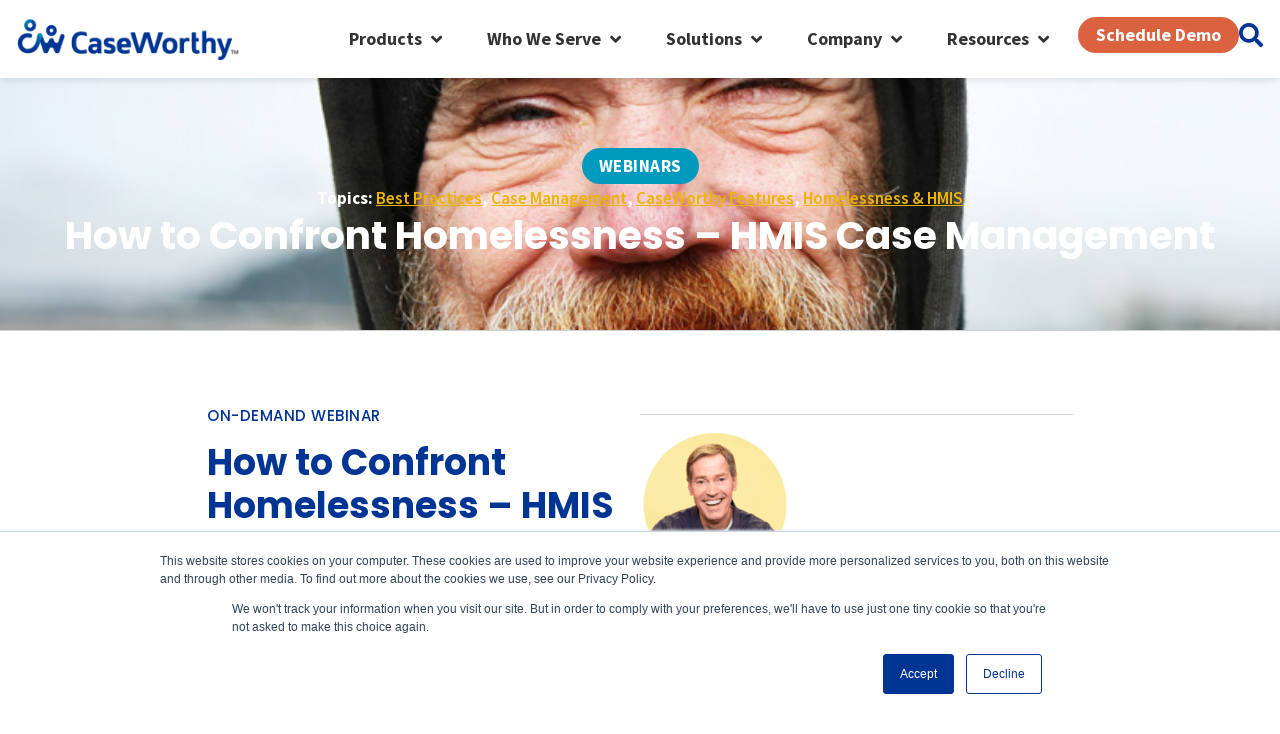

--- FILE ---
content_type: text/html; charset=UTF-8
request_url: https://caseworthy.com/webinars/how-to-confront-homelessness-hmis-case-management/
body_size: 30293
content:
<!doctype html>
<html lang="en-US">
<head>
	<meta charset="UTF-8">
	<meta name="viewport" content="width=device-width, initial-scale=1">
	<link rel="profile" href="https://gmpg.org/xfn/11">
	<meta name='robots' content='index, follow, max-image-preview:large, max-snippet:-1, max-video-preview:-1' />
	<style>img:is([sizes="auto" i], [sizes^="auto," i]) { contain-intrinsic-size: 3000px 1500px }</style>
	
	<!-- This site is optimized with the Yoast SEO plugin v26.0 - https://yoast.com/wordpress/plugins/seo/ -->
	<title>How to Confront Homelessness – HMIS Case Management</title>
	<meta name="description" content="In our webinar, we’ll discuss common issues and solutions for: HMIS case management to deliver the maximum benefit and how to improve data collection and simple w…" />
	<link rel="canonical" href="https://caseworthy.com/webinars/how-to-confront-homelessness-hmis-case-management/" />
	<meta property="og:locale" content="en_US" />
	<meta property="og:type" content="article" />
	<meta property="og:title" content="How to Confront Homelessness – HMIS Case Management" />
	<meta property="og:description" content="In our webinar, we’ll discuss common issues and solutions for: HMIS case management to deliver the maximum benefit and how to improve data collection and simple ways to integrate with agencies like HUD, SPDAT and others." />
	<meta property="og:url" content="https://caseworthy.com/webinars/how-to-confront-homelessness-hmis-case-management/" />
	<meta property="og:site_name" content="CaseWorthy" />
	<meta property="article:published_time" content="2023-02-23T21:42:00+00:00" />
	<meta property="article:modified_time" content="2024-02-05T17:08:19+00:00" />
	<meta property="og:image" content="https://caseworthy.com/wp-content/uploads/home-hmis-2.jpg" />
	<meta property="og:image:width" content="817" />
	<meta property="og:image:height" content="800" />
	<meta property="og:image:type" content="image/jpeg" />
	<meta name="author" content="MasonDigital" />
	<meta name="twitter:card" content="summary_large_image" />
	<meta name="twitter:label1" content="Written by" />
	<meta name="twitter:data1" content="MasonDigital" />
	<meta name="twitter:label2" content="Est. reading time" />
	<meta name="twitter:data2" content="1 minute" />
	<script type="application/ld+json" class="yoast-schema-graph">{"@context":"https://schema.org","@graph":[{"@type":"Article","@id":"https://caseworthy.com/webinars/how-to-confront-homelessness-hmis-case-management/#article","isPartOf":{"@id":"https://caseworthy.com/webinars/how-to-confront-homelessness-hmis-case-management/"},"author":{"name":"MasonDigital","@id":"https://caseworthy.com/#/schema/person/f802403f744f01c2b0e58b343771222b"},"headline":"How to Confront Homelessness – HMIS Case Management","datePublished":"2023-02-23T21:42:00+00:00","dateModified":"2024-02-05T17:08:19+00:00","mainEntityOfPage":{"@id":"https://caseworthy.com/webinars/how-to-confront-homelessness-hmis-case-management/"},"wordCount":116,"publisher":{"@id":"https://caseworthy.com/#organization"},"image":{"@id":"https://caseworthy.com/webinars/how-to-confront-homelessness-hmis-case-management/#primaryimage"},"thumbnailUrl":"https://caseworthy.com/wp-content/uploads/home-hmis-2.jpg","keywords":["Best Practices","Case Management","CaseWorthy Features","Homelessness &amp; HMIS"],"articleSection":["Webinars"],"inLanguage":"en-US"},{"@type":"WebPage","@id":"https://caseworthy.com/webinars/how-to-confront-homelessness-hmis-case-management/","url":"https://caseworthy.com/webinars/how-to-confront-homelessness-hmis-case-management/","name":"How to Confront Homelessness – HMIS Case Management","isPartOf":{"@id":"https://caseworthy.com/#website"},"primaryImageOfPage":{"@id":"https://caseworthy.com/webinars/how-to-confront-homelessness-hmis-case-management/#primaryimage"},"image":{"@id":"https://caseworthy.com/webinars/how-to-confront-homelessness-hmis-case-management/#primaryimage"},"thumbnailUrl":"https://caseworthy.com/wp-content/uploads/home-hmis-2.jpg","datePublished":"2023-02-23T21:42:00+00:00","dateModified":"2024-02-05T17:08:19+00:00","description":"In our webinar, we’ll discuss common issues and solutions for: HMIS case management to deliver the maximum benefit and how to improve data collection and simple ways to integrate with agencies like HUD, SPDAT and others.","breadcrumb":{"@id":"https://caseworthy.com/webinars/how-to-confront-homelessness-hmis-case-management/#breadcrumb"},"inLanguage":"en-US","potentialAction":[{"@type":"ReadAction","target":["https://caseworthy.com/webinars/how-to-confront-homelessness-hmis-case-management/"]}]},{"@type":"ImageObject","inLanguage":"en-US","@id":"https://caseworthy.com/webinars/how-to-confront-homelessness-hmis-case-management/#primaryimage","url":"https://caseworthy.com/wp-content/uploads/home-hmis-2.jpg","contentUrl":"https://caseworthy.com/wp-content/uploads/home-hmis-2.jpg","width":817,"height":800,"caption":"Who We Serve"},{"@type":"BreadcrumbList","@id":"https://caseworthy.com/webinars/how-to-confront-homelessness-hmis-case-management/#breadcrumb","itemListElement":[{"@type":"ListItem","position":1,"name":"Resources","item":"https://caseworthy.com/resources/"},{"@type":"ListItem","position":2,"name":"How to Confront Homelessness – HMIS Case Management"}]},{"@type":"WebSite","@id":"https://caseworthy.com/#website","url":"https://caseworthy.com/","name":"CaseWorthy","description":"Purpose-Built Solutions for Whole Person Care","publisher":{"@id":"https://caseworthy.com/#organization"},"potentialAction":[{"@type":"SearchAction","target":{"@type":"EntryPoint","urlTemplate":"https://caseworthy.com/?s={search_term_string}"},"query-input":{"@type":"PropertyValueSpecification","valueRequired":true,"valueName":"search_term_string"}}],"inLanguage":"en-US"},{"@type":"Organization","@id":"https://caseworthy.com/#organization","name":"CaseWorthy","url":"https://caseworthy.com/","logo":{"@type":"ImageObject","inLanguage":"en-US","@id":"https://caseworthy.com/#/schema/logo/image/","url":"https://caseworthy.com/wp-content/uploads/CW_logo-new.webp","contentUrl":"https://caseworthy.com/wp-content/uploads/CW_logo-new.webp","width":500,"height":98,"caption":"CaseWorthy"},"image":{"@id":"https://caseworthy.com/#/schema/logo/image/"}},{"@type":"Person","@id":"https://caseworthy.com/#/schema/person/f802403f744f01c2b0e58b343771222b","name":"MasonDigital","image":{"@type":"ImageObject","inLanguage":"en-US","@id":"https://caseworthy.com/#/schema/person/image/","url":"https://secure.gravatar.com/avatar/897eab1b8b898225d7f9d197b9662bedc944cc66ae3d8a4edce3d83c472d3fcd?s=96&d=mm&r=g","contentUrl":"https://secure.gravatar.com/avatar/897eab1b8b898225d7f9d197b9662bedc944cc66ae3d8a4edce3d83c472d3fcd?s=96&d=mm&r=g","caption":"MasonDigital"},"sameAs":["http://caseworthydev.wpengine.com"]}]}</script>
	<!-- / Yoast SEO plugin. -->


<link rel='dns-prefetch' href='//js.hs-scripts.com' />
<link rel="alternate" type="application/rss+xml" title="CaseWorthy &raquo; Feed" href="https://caseworthy.com/feed/" />
<link rel="alternate" type="application/rss+xml" title="CaseWorthy &raquo; Comments Feed" href="https://caseworthy.com/comments/feed/" />
		<style>
			.lazyload,
			.lazyloading {
				max-width: 100%;
			}
		</style>
		<script>
window._wpemojiSettings = {"baseUrl":"https:\/\/s.w.org\/images\/core\/emoji\/16.0.1\/72x72\/","ext":".png","svgUrl":"https:\/\/s.w.org\/images\/core\/emoji\/16.0.1\/svg\/","svgExt":".svg","source":{"concatemoji":"https:\/\/caseworthy.com\/wp-includes\/js\/wp-emoji-release.min.js?ver=6.8.3"}};
/*! This file is auto-generated */
!function(s,n){var o,i,e;function c(e){try{var t={supportTests:e,timestamp:(new Date).valueOf()};sessionStorage.setItem(o,JSON.stringify(t))}catch(e){}}function p(e,t,n){e.clearRect(0,0,e.canvas.width,e.canvas.height),e.fillText(t,0,0);var t=new Uint32Array(e.getImageData(0,0,e.canvas.width,e.canvas.height).data),a=(e.clearRect(0,0,e.canvas.width,e.canvas.height),e.fillText(n,0,0),new Uint32Array(e.getImageData(0,0,e.canvas.width,e.canvas.height).data));return t.every(function(e,t){return e===a[t]})}function u(e,t){e.clearRect(0,0,e.canvas.width,e.canvas.height),e.fillText(t,0,0);for(var n=e.getImageData(16,16,1,1),a=0;a<n.data.length;a++)if(0!==n.data[a])return!1;return!0}function f(e,t,n,a){switch(t){case"flag":return n(e,"\ud83c\udff3\ufe0f\u200d\u26a7\ufe0f","\ud83c\udff3\ufe0f\u200b\u26a7\ufe0f")?!1:!n(e,"\ud83c\udde8\ud83c\uddf6","\ud83c\udde8\u200b\ud83c\uddf6")&&!n(e,"\ud83c\udff4\udb40\udc67\udb40\udc62\udb40\udc65\udb40\udc6e\udb40\udc67\udb40\udc7f","\ud83c\udff4\u200b\udb40\udc67\u200b\udb40\udc62\u200b\udb40\udc65\u200b\udb40\udc6e\u200b\udb40\udc67\u200b\udb40\udc7f");case"emoji":return!a(e,"\ud83e\udedf")}return!1}function g(e,t,n,a){var r="undefined"!=typeof WorkerGlobalScope&&self instanceof WorkerGlobalScope?new OffscreenCanvas(300,150):s.createElement("canvas"),o=r.getContext("2d",{willReadFrequently:!0}),i=(o.textBaseline="top",o.font="600 32px Arial",{});return e.forEach(function(e){i[e]=t(o,e,n,a)}),i}function t(e){var t=s.createElement("script");t.src=e,t.defer=!0,s.head.appendChild(t)}"undefined"!=typeof Promise&&(o="wpEmojiSettingsSupports",i=["flag","emoji"],n.supports={everything:!0,everythingExceptFlag:!0},e=new Promise(function(e){s.addEventListener("DOMContentLoaded",e,{once:!0})}),new Promise(function(t){var n=function(){try{var e=JSON.parse(sessionStorage.getItem(o));if("object"==typeof e&&"number"==typeof e.timestamp&&(new Date).valueOf()<e.timestamp+604800&&"object"==typeof e.supportTests)return e.supportTests}catch(e){}return null}();if(!n){if("undefined"!=typeof Worker&&"undefined"!=typeof OffscreenCanvas&&"undefined"!=typeof URL&&URL.createObjectURL&&"undefined"!=typeof Blob)try{var e="postMessage("+g.toString()+"("+[JSON.stringify(i),f.toString(),p.toString(),u.toString()].join(",")+"));",a=new Blob([e],{type:"text/javascript"}),r=new Worker(URL.createObjectURL(a),{name:"wpTestEmojiSupports"});return void(r.onmessage=function(e){c(n=e.data),r.terminate(),t(n)})}catch(e){}c(n=g(i,f,p,u))}t(n)}).then(function(e){for(var t in e)n.supports[t]=e[t],n.supports.everything=n.supports.everything&&n.supports[t],"flag"!==t&&(n.supports.everythingExceptFlag=n.supports.everythingExceptFlag&&n.supports[t]);n.supports.everythingExceptFlag=n.supports.everythingExceptFlag&&!n.supports.flag,n.DOMReady=!1,n.readyCallback=function(){n.DOMReady=!0}}).then(function(){return e}).then(function(){var e;n.supports.everything||(n.readyCallback(),(e=n.source||{}).concatemoji?t(e.concatemoji):e.wpemoji&&e.twemoji&&(t(e.twemoji),t(e.wpemoji)))}))}((window,document),window._wpemojiSettings);
</script>
<style id='wp-emoji-styles-inline-css'>

	img.wp-smiley, img.emoji {
		display: inline !important;
		border: none !important;
		box-shadow: none !important;
		height: 1em !important;
		width: 1em !important;
		margin: 0 0.07em !important;
		vertical-align: -0.1em !important;
		background: none !important;
		padding: 0 !important;
	}
</style>
<style id='classic-theme-styles-inline-css'>
/*! This file is auto-generated */
.wp-block-button__link{color:#fff;background-color:#32373c;border-radius:9999px;box-shadow:none;text-decoration:none;padding:calc(.667em + 2px) calc(1.333em + 2px);font-size:1.125em}.wp-block-file__button{background:#32373c;color:#fff;text-decoration:none}
</style>
<link rel='stylesheet' id='wpmf-gallery-popup-style-css' href='https://caseworthy.com/wp-content/plugins/wp-media-folder/assets/css/display-gallery/magnific-popup.css?ver=0.9.9' media='all' />
<link rel='stylesheet' id='wpmf-gallery-style-css' href='https://caseworthy.com/wp-content/plugins/wp-media-folder/assets/css/display-gallery/style-display-gallery.css?ver=6.1.9' media='all' />
<link rel='stylesheet' id='wpmf-slick-style-css' href='https://caseworthy.com/wp-content/plugins/wp-media-folder/assets/js/slick/slick.css?ver=6.1.9' media='all' />
<link rel='stylesheet' id='wpmf-slick-theme-style-css' href='https://caseworthy.com/wp-content/plugins/wp-media-folder/assets/js/slick/slick-theme.css?ver=6.1.9' media='all' />
<style id='global-styles-inline-css'>
:root{--wp--preset--aspect-ratio--square: 1;--wp--preset--aspect-ratio--4-3: 4/3;--wp--preset--aspect-ratio--3-4: 3/4;--wp--preset--aspect-ratio--3-2: 3/2;--wp--preset--aspect-ratio--2-3: 2/3;--wp--preset--aspect-ratio--16-9: 16/9;--wp--preset--aspect-ratio--9-16: 9/16;--wp--preset--color--black: #000000;--wp--preset--color--cyan-bluish-gray: #abb8c3;--wp--preset--color--white: #ffffff;--wp--preset--color--pale-pink: #f78da7;--wp--preset--color--vivid-red: #cf2e2e;--wp--preset--color--luminous-vivid-orange: #ff6900;--wp--preset--color--luminous-vivid-amber: #fcb900;--wp--preset--color--light-green-cyan: #7bdcb5;--wp--preset--color--vivid-green-cyan: #00d084;--wp--preset--color--pale-cyan-blue: #8ed1fc;--wp--preset--color--vivid-cyan-blue: #0693e3;--wp--preset--color--vivid-purple: #9b51e0;--wp--preset--gradient--vivid-cyan-blue-to-vivid-purple: linear-gradient(135deg,rgba(6,147,227,1) 0%,rgb(155,81,224) 100%);--wp--preset--gradient--light-green-cyan-to-vivid-green-cyan: linear-gradient(135deg,rgb(122,220,180) 0%,rgb(0,208,130) 100%);--wp--preset--gradient--luminous-vivid-amber-to-luminous-vivid-orange: linear-gradient(135deg,rgba(252,185,0,1) 0%,rgba(255,105,0,1) 100%);--wp--preset--gradient--luminous-vivid-orange-to-vivid-red: linear-gradient(135deg,rgba(255,105,0,1) 0%,rgb(207,46,46) 100%);--wp--preset--gradient--very-light-gray-to-cyan-bluish-gray: linear-gradient(135deg,rgb(238,238,238) 0%,rgb(169,184,195) 100%);--wp--preset--gradient--cool-to-warm-spectrum: linear-gradient(135deg,rgb(74,234,220) 0%,rgb(151,120,209) 20%,rgb(207,42,186) 40%,rgb(238,44,130) 60%,rgb(251,105,98) 80%,rgb(254,248,76) 100%);--wp--preset--gradient--blush-light-purple: linear-gradient(135deg,rgb(255,206,236) 0%,rgb(152,150,240) 100%);--wp--preset--gradient--blush-bordeaux: linear-gradient(135deg,rgb(254,205,165) 0%,rgb(254,45,45) 50%,rgb(107,0,62) 100%);--wp--preset--gradient--luminous-dusk: linear-gradient(135deg,rgb(255,203,112) 0%,rgb(199,81,192) 50%,rgb(65,88,208) 100%);--wp--preset--gradient--pale-ocean: linear-gradient(135deg,rgb(255,245,203) 0%,rgb(182,227,212) 50%,rgb(51,167,181) 100%);--wp--preset--gradient--electric-grass: linear-gradient(135deg,rgb(202,248,128) 0%,rgb(113,206,126) 100%);--wp--preset--gradient--midnight: linear-gradient(135deg,rgb(2,3,129) 0%,rgb(40,116,252) 100%);--wp--preset--font-size--small: 13px;--wp--preset--font-size--medium: 20px;--wp--preset--font-size--large: 36px;--wp--preset--font-size--x-large: 42px;--wp--preset--spacing--20: 0.44rem;--wp--preset--spacing--30: 0.67rem;--wp--preset--spacing--40: 1rem;--wp--preset--spacing--50: 1.5rem;--wp--preset--spacing--60: 2.25rem;--wp--preset--spacing--70: 3.38rem;--wp--preset--spacing--80: 5.06rem;--wp--preset--shadow--natural: 6px 6px 9px rgba(0, 0, 0, 0.2);--wp--preset--shadow--deep: 12px 12px 50px rgba(0, 0, 0, 0.4);--wp--preset--shadow--sharp: 6px 6px 0px rgba(0, 0, 0, 0.2);--wp--preset--shadow--outlined: 6px 6px 0px -3px rgba(255, 255, 255, 1), 6px 6px rgba(0, 0, 0, 1);--wp--preset--shadow--crisp: 6px 6px 0px rgba(0, 0, 0, 1);}:where(.is-layout-flex){gap: 0.5em;}:where(.is-layout-grid){gap: 0.5em;}body .is-layout-flex{display: flex;}.is-layout-flex{flex-wrap: wrap;align-items: center;}.is-layout-flex > :is(*, div){margin: 0;}body .is-layout-grid{display: grid;}.is-layout-grid > :is(*, div){margin: 0;}:where(.wp-block-columns.is-layout-flex){gap: 2em;}:where(.wp-block-columns.is-layout-grid){gap: 2em;}:where(.wp-block-post-template.is-layout-flex){gap: 1.25em;}:where(.wp-block-post-template.is-layout-grid){gap: 1.25em;}.has-black-color{color: var(--wp--preset--color--black) !important;}.has-cyan-bluish-gray-color{color: var(--wp--preset--color--cyan-bluish-gray) !important;}.has-white-color{color: var(--wp--preset--color--white) !important;}.has-pale-pink-color{color: var(--wp--preset--color--pale-pink) !important;}.has-vivid-red-color{color: var(--wp--preset--color--vivid-red) !important;}.has-luminous-vivid-orange-color{color: var(--wp--preset--color--luminous-vivid-orange) !important;}.has-luminous-vivid-amber-color{color: var(--wp--preset--color--luminous-vivid-amber) !important;}.has-light-green-cyan-color{color: var(--wp--preset--color--light-green-cyan) !important;}.has-vivid-green-cyan-color{color: var(--wp--preset--color--vivid-green-cyan) !important;}.has-pale-cyan-blue-color{color: var(--wp--preset--color--pale-cyan-blue) !important;}.has-vivid-cyan-blue-color{color: var(--wp--preset--color--vivid-cyan-blue) !important;}.has-vivid-purple-color{color: var(--wp--preset--color--vivid-purple) !important;}.has-black-background-color{background-color: var(--wp--preset--color--black) !important;}.has-cyan-bluish-gray-background-color{background-color: var(--wp--preset--color--cyan-bluish-gray) !important;}.has-white-background-color{background-color: var(--wp--preset--color--white) !important;}.has-pale-pink-background-color{background-color: var(--wp--preset--color--pale-pink) !important;}.has-vivid-red-background-color{background-color: var(--wp--preset--color--vivid-red) !important;}.has-luminous-vivid-orange-background-color{background-color: var(--wp--preset--color--luminous-vivid-orange) !important;}.has-luminous-vivid-amber-background-color{background-color: var(--wp--preset--color--luminous-vivid-amber) !important;}.has-light-green-cyan-background-color{background-color: var(--wp--preset--color--light-green-cyan) !important;}.has-vivid-green-cyan-background-color{background-color: var(--wp--preset--color--vivid-green-cyan) !important;}.has-pale-cyan-blue-background-color{background-color: var(--wp--preset--color--pale-cyan-blue) !important;}.has-vivid-cyan-blue-background-color{background-color: var(--wp--preset--color--vivid-cyan-blue) !important;}.has-vivid-purple-background-color{background-color: var(--wp--preset--color--vivid-purple) !important;}.has-black-border-color{border-color: var(--wp--preset--color--black) !important;}.has-cyan-bluish-gray-border-color{border-color: var(--wp--preset--color--cyan-bluish-gray) !important;}.has-white-border-color{border-color: var(--wp--preset--color--white) !important;}.has-pale-pink-border-color{border-color: var(--wp--preset--color--pale-pink) !important;}.has-vivid-red-border-color{border-color: var(--wp--preset--color--vivid-red) !important;}.has-luminous-vivid-orange-border-color{border-color: var(--wp--preset--color--luminous-vivid-orange) !important;}.has-luminous-vivid-amber-border-color{border-color: var(--wp--preset--color--luminous-vivid-amber) !important;}.has-light-green-cyan-border-color{border-color: var(--wp--preset--color--light-green-cyan) !important;}.has-vivid-green-cyan-border-color{border-color: var(--wp--preset--color--vivid-green-cyan) !important;}.has-pale-cyan-blue-border-color{border-color: var(--wp--preset--color--pale-cyan-blue) !important;}.has-vivid-cyan-blue-border-color{border-color: var(--wp--preset--color--vivid-cyan-blue) !important;}.has-vivid-purple-border-color{border-color: var(--wp--preset--color--vivid-purple) !important;}.has-vivid-cyan-blue-to-vivid-purple-gradient-background{background: var(--wp--preset--gradient--vivid-cyan-blue-to-vivid-purple) !important;}.has-light-green-cyan-to-vivid-green-cyan-gradient-background{background: var(--wp--preset--gradient--light-green-cyan-to-vivid-green-cyan) !important;}.has-luminous-vivid-amber-to-luminous-vivid-orange-gradient-background{background: var(--wp--preset--gradient--luminous-vivid-amber-to-luminous-vivid-orange) !important;}.has-luminous-vivid-orange-to-vivid-red-gradient-background{background: var(--wp--preset--gradient--luminous-vivid-orange-to-vivid-red) !important;}.has-very-light-gray-to-cyan-bluish-gray-gradient-background{background: var(--wp--preset--gradient--very-light-gray-to-cyan-bluish-gray) !important;}.has-cool-to-warm-spectrum-gradient-background{background: var(--wp--preset--gradient--cool-to-warm-spectrum) !important;}.has-blush-light-purple-gradient-background{background: var(--wp--preset--gradient--blush-light-purple) !important;}.has-blush-bordeaux-gradient-background{background: var(--wp--preset--gradient--blush-bordeaux) !important;}.has-luminous-dusk-gradient-background{background: var(--wp--preset--gradient--luminous-dusk) !important;}.has-pale-ocean-gradient-background{background: var(--wp--preset--gradient--pale-ocean) !important;}.has-electric-grass-gradient-background{background: var(--wp--preset--gradient--electric-grass) !important;}.has-midnight-gradient-background{background: var(--wp--preset--gradient--midnight) !important;}.has-small-font-size{font-size: var(--wp--preset--font-size--small) !important;}.has-medium-font-size{font-size: var(--wp--preset--font-size--medium) !important;}.has-large-font-size{font-size: var(--wp--preset--font-size--large) !important;}.has-x-large-font-size{font-size: var(--wp--preset--font-size--x-large) !important;}
:where(.wp-block-post-template.is-layout-flex){gap: 1.25em;}:where(.wp-block-post-template.is-layout-grid){gap: 1.25em;}
:where(.wp-block-columns.is-layout-flex){gap: 2em;}:where(.wp-block-columns.is-layout-grid){gap: 2em;}
:root :where(.wp-block-pullquote){font-size: 1.5em;line-height: 1.6;}
</style>
<link rel='stylesheet' id='hello-elementor-css' href='https://caseworthy.com/wp-content/themes/hello-elementor/style.min.css?ver=3.0.1' media='all' />
<link rel='stylesheet' id='hello-elementor-theme-style-css' href='https://caseworthy.com/wp-content/themes/hello-elementor/theme.min.css?ver=3.0.1' media='all' />
<link rel='stylesheet' id='hello-elementor-header-footer-css' href='https://caseworthy.com/wp-content/themes/hello-elementor/header-footer.min.css?ver=3.0.1' media='all' />
<link rel='stylesheet' id='elementor-frontend-css' href='https://caseworthy.com/wp-content/plugins/elementor/assets/css/frontend.min.css?ver=3.32.3' media='all' />
<style id='elementor-frontend-inline-css'>
@-webkit-keyframes ha_fadeIn{0%{opacity:0}to{opacity:1}}@keyframes ha_fadeIn{0%{opacity:0}to{opacity:1}}@-webkit-keyframes ha_zoomIn{0%{opacity:0;-webkit-transform:scale3d(.3,.3,.3);transform:scale3d(.3,.3,.3)}50%{opacity:1}}@keyframes ha_zoomIn{0%{opacity:0;-webkit-transform:scale3d(.3,.3,.3);transform:scale3d(.3,.3,.3)}50%{opacity:1}}@-webkit-keyframes ha_rollIn{0%{opacity:0;-webkit-transform:translate3d(-100%,0,0) rotate3d(0,0,1,-120deg);transform:translate3d(-100%,0,0) rotate3d(0,0,1,-120deg)}to{opacity:1}}@keyframes ha_rollIn{0%{opacity:0;-webkit-transform:translate3d(-100%,0,0) rotate3d(0,0,1,-120deg);transform:translate3d(-100%,0,0) rotate3d(0,0,1,-120deg)}to{opacity:1}}@-webkit-keyframes ha_bounce{0%,20%,53%,to{-webkit-animation-timing-function:cubic-bezier(.215,.61,.355,1);animation-timing-function:cubic-bezier(.215,.61,.355,1)}40%,43%{-webkit-transform:translate3d(0,-30px,0) scaleY(1.1);transform:translate3d(0,-30px,0) scaleY(1.1);-webkit-animation-timing-function:cubic-bezier(.755,.05,.855,.06);animation-timing-function:cubic-bezier(.755,.05,.855,.06)}70%{-webkit-transform:translate3d(0,-15px,0) scaleY(1.05);transform:translate3d(0,-15px,0) scaleY(1.05);-webkit-animation-timing-function:cubic-bezier(.755,.05,.855,.06);animation-timing-function:cubic-bezier(.755,.05,.855,.06)}80%{-webkit-transition-timing-function:cubic-bezier(.215,.61,.355,1);transition-timing-function:cubic-bezier(.215,.61,.355,1);-webkit-transform:translate3d(0,0,0) scaleY(.95);transform:translate3d(0,0,0) scaleY(.95)}90%{-webkit-transform:translate3d(0,-4px,0) scaleY(1.02);transform:translate3d(0,-4px,0) scaleY(1.02)}}@keyframes ha_bounce{0%,20%,53%,to{-webkit-animation-timing-function:cubic-bezier(.215,.61,.355,1);animation-timing-function:cubic-bezier(.215,.61,.355,1)}40%,43%{-webkit-transform:translate3d(0,-30px,0) scaleY(1.1);transform:translate3d(0,-30px,0) scaleY(1.1);-webkit-animation-timing-function:cubic-bezier(.755,.05,.855,.06);animation-timing-function:cubic-bezier(.755,.05,.855,.06)}70%{-webkit-transform:translate3d(0,-15px,0) scaleY(1.05);transform:translate3d(0,-15px,0) scaleY(1.05);-webkit-animation-timing-function:cubic-bezier(.755,.05,.855,.06);animation-timing-function:cubic-bezier(.755,.05,.855,.06)}80%{-webkit-transition-timing-function:cubic-bezier(.215,.61,.355,1);transition-timing-function:cubic-bezier(.215,.61,.355,1);-webkit-transform:translate3d(0,0,0) scaleY(.95);transform:translate3d(0,0,0) scaleY(.95)}90%{-webkit-transform:translate3d(0,-4px,0) scaleY(1.02);transform:translate3d(0,-4px,0) scaleY(1.02)}}@-webkit-keyframes ha_bounceIn{0%,20%,40%,60%,80%,to{-webkit-animation-timing-function:cubic-bezier(.215,.61,.355,1);animation-timing-function:cubic-bezier(.215,.61,.355,1)}0%{opacity:0;-webkit-transform:scale3d(.3,.3,.3);transform:scale3d(.3,.3,.3)}20%{-webkit-transform:scale3d(1.1,1.1,1.1);transform:scale3d(1.1,1.1,1.1)}40%{-webkit-transform:scale3d(.9,.9,.9);transform:scale3d(.9,.9,.9)}60%{opacity:1;-webkit-transform:scale3d(1.03,1.03,1.03);transform:scale3d(1.03,1.03,1.03)}80%{-webkit-transform:scale3d(.97,.97,.97);transform:scale3d(.97,.97,.97)}to{opacity:1}}@keyframes ha_bounceIn{0%,20%,40%,60%,80%,to{-webkit-animation-timing-function:cubic-bezier(.215,.61,.355,1);animation-timing-function:cubic-bezier(.215,.61,.355,1)}0%{opacity:0;-webkit-transform:scale3d(.3,.3,.3);transform:scale3d(.3,.3,.3)}20%{-webkit-transform:scale3d(1.1,1.1,1.1);transform:scale3d(1.1,1.1,1.1)}40%{-webkit-transform:scale3d(.9,.9,.9);transform:scale3d(.9,.9,.9)}60%{opacity:1;-webkit-transform:scale3d(1.03,1.03,1.03);transform:scale3d(1.03,1.03,1.03)}80%{-webkit-transform:scale3d(.97,.97,.97);transform:scale3d(.97,.97,.97)}to{opacity:1}}@-webkit-keyframes ha_flipInX{0%{opacity:0;-webkit-transform:perspective(400px) rotate3d(1,0,0,90deg);transform:perspective(400px) rotate3d(1,0,0,90deg);-webkit-animation-timing-function:ease-in;animation-timing-function:ease-in}40%{-webkit-transform:perspective(400px) rotate3d(1,0,0,-20deg);transform:perspective(400px) rotate3d(1,0,0,-20deg);-webkit-animation-timing-function:ease-in;animation-timing-function:ease-in}60%{opacity:1;-webkit-transform:perspective(400px) rotate3d(1,0,0,10deg);transform:perspective(400px) rotate3d(1,0,0,10deg)}80%{-webkit-transform:perspective(400px) rotate3d(1,0,0,-5deg);transform:perspective(400px) rotate3d(1,0,0,-5deg)}}@keyframes ha_flipInX{0%{opacity:0;-webkit-transform:perspective(400px) rotate3d(1,0,0,90deg);transform:perspective(400px) rotate3d(1,0,0,90deg);-webkit-animation-timing-function:ease-in;animation-timing-function:ease-in}40%{-webkit-transform:perspective(400px) rotate3d(1,0,0,-20deg);transform:perspective(400px) rotate3d(1,0,0,-20deg);-webkit-animation-timing-function:ease-in;animation-timing-function:ease-in}60%{opacity:1;-webkit-transform:perspective(400px) rotate3d(1,0,0,10deg);transform:perspective(400px) rotate3d(1,0,0,10deg)}80%{-webkit-transform:perspective(400px) rotate3d(1,0,0,-5deg);transform:perspective(400px) rotate3d(1,0,0,-5deg)}}@-webkit-keyframes ha_flipInY{0%{opacity:0;-webkit-transform:perspective(400px) rotate3d(0,1,0,90deg);transform:perspective(400px) rotate3d(0,1,0,90deg);-webkit-animation-timing-function:ease-in;animation-timing-function:ease-in}40%{-webkit-transform:perspective(400px) rotate3d(0,1,0,-20deg);transform:perspective(400px) rotate3d(0,1,0,-20deg);-webkit-animation-timing-function:ease-in;animation-timing-function:ease-in}60%{opacity:1;-webkit-transform:perspective(400px) rotate3d(0,1,0,10deg);transform:perspective(400px) rotate3d(0,1,0,10deg)}80%{-webkit-transform:perspective(400px) rotate3d(0,1,0,-5deg);transform:perspective(400px) rotate3d(0,1,0,-5deg)}}@keyframes ha_flipInY{0%{opacity:0;-webkit-transform:perspective(400px) rotate3d(0,1,0,90deg);transform:perspective(400px) rotate3d(0,1,0,90deg);-webkit-animation-timing-function:ease-in;animation-timing-function:ease-in}40%{-webkit-transform:perspective(400px) rotate3d(0,1,0,-20deg);transform:perspective(400px) rotate3d(0,1,0,-20deg);-webkit-animation-timing-function:ease-in;animation-timing-function:ease-in}60%{opacity:1;-webkit-transform:perspective(400px) rotate3d(0,1,0,10deg);transform:perspective(400px) rotate3d(0,1,0,10deg)}80%{-webkit-transform:perspective(400px) rotate3d(0,1,0,-5deg);transform:perspective(400px) rotate3d(0,1,0,-5deg)}}@-webkit-keyframes ha_swing{20%{-webkit-transform:rotate3d(0,0,1,15deg);transform:rotate3d(0,0,1,15deg)}40%{-webkit-transform:rotate3d(0,0,1,-10deg);transform:rotate3d(0,0,1,-10deg)}60%{-webkit-transform:rotate3d(0,0,1,5deg);transform:rotate3d(0,0,1,5deg)}80%{-webkit-transform:rotate3d(0,0,1,-5deg);transform:rotate3d(0,0,1,-5deg)}}@keyframes ha_swing{20%{-webkit-transform:rotate3d(0,0,1,15deg);transform:rotate3d(0,0,1,15deg)}40%{-webkit-transform:rotate3d(0,0,1,-10deg);transform:rotate3d(0,0,1,-10deg)}60%{-webkit-transform:rotate3d(0,0,1,5deg);transform:rotate3d(0,0,1,5deg)}80%{-webkit-transform:rotate3d(0,0,1,-5deg);transform:rotate3d(0,0,1,-5deg)}}@-webkit-keyframes ha_slideInDown{0%{visibility:visible;-webkit-transform:translate3d(0,-100%,0);transform:translate3d(0,-100%,0)}}@keyframes ha_slideInDown{0%{visibility:visible;-webkit-transform:translate3d(0,-100%,0);transform:translate3d(0,-100%,0)}}@-webkit-keyframes ha_slideInUp{0%{visibility:visible;-webkit-transform:translate3d(0,100%,0);transform:translate3d(0,100%,0)}}@keyframes ha_slideInUp{0%{visibility:visible;-webkit-transform:translate3d(0,100%,0);transform:translate3d(0,100%,0)}}@-webkit-keyframes ha_slideInLeft{0%{visibility:visible;-webkit-transform:translate3d(-100%,0,0);transform:translate3d(-100%,0,0)}}@keyframes ha_slideInLeft{0%{visibility:visible;-webkit-transform:translate3d(-100%,0,0);transform:translate3d(-100%,0,0)}}@-webkit-keyframes ha_slideInRight{0%{visibility:visible;-webkit-transform:translate3d(100%,0,0);transform:translate3d(100%,0,0)}}@keyframes ha_slideInRight{0%{visibility:visible;-webkit-transform:translate3d(100%,0,0);transform:translate3d(100%,0,0)}}.ha_fadeIn{-webkit-animation-name:ha_fadeIn;animation-name:ha_fadeIn}.ha_zoomIn{-webkit-animation-name:ha_zoomIn;animation-name:ha_zoomIn}.ha_rollIn{-webkit-animation-name:ha_rollIn;animation-name:ha_rollIn}.ha_bounce{-webkit-transform-origin:center bottom;-ms-transform-origin:center bottom;transform-origin:center bottom;-webkit-animation-name:ha_bounce;animation-name:ha_bounce}.ha_bounceIn{-webkit-animation-name:ha_bounceIn;animation-name:ha_bounceIn;-webkit-animation-duration:.75s;-webkit-animation-duration:calc(var(--animate-duration)*.75);animation-duration:.75s;animation-duration:calc(var(--animate-duration)*.75)}.ha_flipInX,.ha_flipInY{-webkit-animation-name:ha_flipInX;animation-name:ha_flipInX;-webkit-backface-visibility:visible!important;backface-visibility:visible!important}.ha_flipInY{-webkit-animation-name:ha_flipInY;animation-name:ha_flipInY}.ha_swing{-webkit-transform-origin:top center;-ms-transform-origin:top center;transform-origin:top center;-webkit-animation-name:ha_swing;animation-name:ha_swing}.ha_slideInDown{-webkit-animation-name:ha_slideInDown;animation-name:ha_slideInDown}.ha_slideInUp{-webkit-animation-name:ha_slideInUp;animation-name:ha_slideInUp}.ha_slideInLeft{-webkit-animation-name:ha_slideInLeft;animation-name:ha_slideInLeft}.ha_slideInRight{-webkit-animation-name:ha_slideInRight;animation-name:ha_slideInRight}.ha-css-transform-yes{-webkit-transition-duration:var(--ha-tfx-transition-duration, .2s);transition-duration:var(--ha-tfx-transition-duration, .2s);-webkit-transition-property:-webkit-transform;transition-property:transform;transition-property:transform,-webkit-transform;-webkit-transform:translate(var(--ha-tfx-translate-x, 0),var(--ha-tfx-translate-y, 0)) scale(var(--ha-tfx-scale-x, 1),var(--ha-tfx-scale-y, 1)) skew(var(--ha-tfx-skew-x, 0),var(--ha-tfx-skew-y, 0)) rotateX(var(--ha-tfx-rotate-x, 0)) rotateY(var(--ha-tfx-rotate-y, 0)) rotateZ(var(--ha-tfx-rotate-z, 0));transform:translate(var(--ha-tfx-translate-x, 0),var(--ha-tfx-translate-y, 0)) scale(var(--ha-tfx-scale-x, 1),var(--ha-tfx-scale-y, 1)) skew(var(--ha-tfx-skew-x, 0),var(--ha-tfx-skew-y, 0)) rotateX(var(--ha-tfx-rotate-x, 0)) rotateY(var(--ha-tfx-rotate-y, 0)) rotateZ(var(--ha-tfx-rotate-z, 0))}.ha-css-transform-yes:hover{-webkit-transform:translate(var(--ha-tfx-translate-x-hover, var(--ha-tfx-translate-x, 0)),var(--ha-tfx-translate-y-hover, var(--ha-tfx-translate-y, 0))) scale(var(--ha-tfx-scale-x-hover, var(--ha-tfx-scale-x, 1)),var(--ha-tfx-scale-y-hover, var(--ha-tfx-scale-y, 1))) skew(var(--ha-tfx-skew-x-hover, var(--ha-tfx-skew-x, 0)),var(--ha-tfx-skew-y-hover, var(--ha-tfx-skew-y, 0))) rotateX(var(--ha-tfx-rotate-x-hover, var(--ha-tfx-rotate-x, 0))) rotateY(var(--ha-tfx-rotate-y-hover, var(--ha-tfx-rotate-y, 0))) rotateZ(var(--ha-tfx-rotate-z-hover, var(--ha-tfx-rotate-z, 0)));transform:translate(var(--ha-tfx-translate-x-hover, var(--ha-tfx-translate-x, 0)),var(--ha-tfx-translate-y-hover, var(--ha-tfx-translate-y, 0))) scale(var(--ha-tfx-scale-x-hover, var(--ha-tfx-scale-x, 1)),var(--ha-tfx-scale-y-hover, var(--ha-tfx-scale-y, 1))) skew(var(--ha-tfx-skew-x-hover, var(--ha-tfx-skew-x, 0)),var(--ha-tfx-skew-y-hover, var(--ha-tfx-skew-y, 0))) rotateX(var(--ha-tfx-rotate-x-hover, var(--ha-tfx-rotate-x, 0))) rotateY(var(--ha-tfx-rotate-y-hover, var(--ha-tfx-rotate-y, 0))) rotateZ(var(--ha-tfx-rotate-z-hover, var(--ha-tfx-rotate-z, 0)))}.happy-addon>.elementor-widget-container{word-wrap:break-word;overflow-wrap:break-word}.happy-addon>.elementor-widget-container,.happy-addon>.elementor-widget-container *{-webkit-box-sizing:border-box;box-sizing:border-box}.happy-addon:not(:has(.elementor-widget-container)),.happy-addon:not(:has(.elementor-widget-container)) *{-webkit-box-sizing:border-box;box-sizing:border-box;word-wrap:break-word;overflow-wrap:break-word}.happy-addon p:empty{display:none}.happy-addon .elementor-inline-editing{min-height:auto!important}.happy-addon-pro img{max-width:100%;height:auto;-o-object-fit:cover;object-fit:cover}.ha-screen-reader-text{position:absolute;overflow:hidden;clip:rect(1px,1px,1px,1px);margin:-1px;padding:0;width:1px;height:1px;border:0;word-wrap:normal!important;-webkit-clip-path:inset(50%);clip-path:inset(50%)}.ha-has-bg-overlay>.elementor-widget-container{position:relative;z-index:1}.ha-has-bg-overlay>.elementor-widget-container:before{position:absolute;top:0;left:0;z-index:-1;width:100%;height:100%;content:""}.ha-has-bg-overlay:not(:has(.elementor-widget-container)){position:relative;z-index:1}.ha-has-bg-overlay:not(:has(.elementor-widget-container)):before{position:absolute;top:0;left:0;z-index:-1;width:100%;height:100%;content:""}.ha-popup--is-enabled .ha-js-popup,.ha-popup--is-enabled .ha-js-popup img{cursor:-webkit-zoom-in!important;cursor:zoom-in!important}.mfp-wrap .mfp-arrow,.mfp-wrap .mfp-close{background-color:transparent}.mfp-wrap .mfp-arrow:focus,.mfp-wrap .mfp-close:focus{outline-width:thin}.ha-advanced-tooltip-enable{position:relative;cursor:pointer;--ha-tooltip-arrow-color:black;--ha-tooltip-arrow-distance:0}.ha-advanced-tooltip-enable .ha-advanced-tooltip-content{position:absolute;z-index:999;display:none;padding:5px 0;width:120px;height:auto;border-radius:6px;background-color:#000;color:#fff;text-align:center;opacity:0}.ha-advanced-tooltip-enable .ha-advanced-tooltip-content::after{position:absolute;border-width:5px;border-style:solid;content:""}.ha-advanced-tooltip-enable .ha-advanced-tooltip-content.no-arrow::after{visibility:hidden}.ha-advanced-tooltip-enable .ha-advanced-tooltip-content.show{display:inline-block;opacity:1}.ha-advanced-tooltip-enable.ha-advanced-tooltip-top .ha-advanced-tooltip-content,body[data-elementor-device-mode=tablet] .ha-advanced-tooltip-enable.ha-advanced-tooltip-tablet-top .ha-advanced-tooltip-content{top:unset;right:0;bottom:calc(101% + var(--ha-tooltip-arrow-distance));left:0;margin:0 auto}.ha-advanced-tooltip-enable.ha-advanced-tooltip-top .ha-advanced-tooltip-content::after,body[data-elementor-device-mode=tablet] .ha-advanced-tooltip-enable.ha-advanced-tooltip-tablet-top .ha-advanced-tooltip-content::after{top:100%;right:unset;bottom:unset;left:50%;border-color:var(--ha-tooltip-arrow-color) transparent transparent transparent;-webkit-transform:translateX(-50%);-ms-transform:translateX(-50%);transform:translateX(-50%)}.ha-advanced-tooltip-enable.ha-advanced-tooltip-bottom .ha-advanced-tooltip-content,body[data-elementor-device-mode=tablet] .ha-advanced-tooltip-enable.ha-advanced-tooltip-tablet-bottom .ha-advanced-tooltip-content{top:calc(101% + var(--ha-tooltip-arrow-distance));right:0;bottom:unset;left:0;margin:0 auto}.ha-advanced-tooltip-enable.ha-advanced-tooltip-bottom .ha-advanced-tooltip-content::after,body[data-elementor-device-mode=tablet] .ha-advanced-tooltip-enable.ha-advanced-tooltip-tablet-bottom .ha-advanced-tooltip-content::after{top:unset;right:unset;bottom:100%;left:50%;border-color:transparent transparent var(--ha-tooltip-arrow-color) transparent;-webkit-transform:translateX(-50%);-ms-transform:translateX(-50%);transform:translateX(-50%)}.ha-advanced-tooltip-enable.ha-advanced-tooltip-left .ha-advanced-tooltip-content,body[data-elementor-device-mode=tablet] .ha-advanced-tooltip-enable.ha-advanced-tooltip-tablet-left .ha-advanced-tooltip-content{top:50%;right:calc(101% + var(--ha-tooltip-arrow-distance));bottom:unset;left:unset;-webkit-transform:translateY(-50%);-ms-transform:translateY(-50%);transform:translateY(-50%)}.ha-advanced-tooltip-enable.ha-advanced-tooltip-left .ha-advanced-tooltip-content::after,body[data-elementor-device-mode=tablet] .ha-advanced-tooltip-enable.ha-advanced-tooltip-tablet-left .ha-advanced-tooltip-content::after{top:50%;right:unset;bottom:unset;left:100%;border-color:transparent transparent transparent var(--ha-tooltip-arrow-color);-webkit-transform:translateY(-50%);-ms-transform:translateY(-50%);transform:translateY(-50%)}.ha-advanced-tooltip-enable.ha-advanced-tooltip-right .ha-advanced-tooltip-content,body[data-elementor-device-mode=tablet] .ha-advanced-tooltip-enable.ha-advanced-tooltip-tablet-right .ha-advanced-tooltip-content{top:50%;right:unset;bottom:unset;left:calc(101% + var(--ha-tooltip-arrow-distance));-webkit-transform:translateY(-50%);-ms-transform:translateY(-50%);transform:translateY(-50%)}.ha-advanced-tooltip-enable.ha-advanced-tooltip-right .ha-advanced-tooltip-content::after,body[data-elementor-device-mode=tablet] .ha-advanced-tooltip-enable.ha-advanced-tooltip-tablet-right .ha-advanced-tooltip-content::after{top:50%;right:100%;bottom:unset;left:unset;border-color:transparent var(--ha-tooltip-arrow-color) transparent transparent;-webkit-transform:translateY(-50%);-ms-transform:translateY(-50%);transform:translateY(-50%)}body[data-elementor-device-mode=mobile] .ha-advanced-tooltip-enable.ha-advanced-tooltip-mobile-top .ha-advanced-tooltip-content{top:unset;right:0;bottom:calc(101% + var(--ha-tooltip-arrow-distance));left:0;margin:0 auto}body[data-elementor-device-mode=mobile] .ha-advanced-tooltip-enable.ha-advanced-tooltip-mobile-top .ha-advanced-tooltip-content::after{top:100%;right:unset;bottom:unset;left:50%;border-color:var(--ha-tooltip-arrow-color) transparent transparent transparent;-webkit-transform:translateX(-50%);-ms-transform:translateX(-50%);transform:translateX(-50%)}body[data-elementor-device-mode=mobile] .ha-advanced-tooltip-enable.ha-advanced-tooltip-mobile-bottom .ha-advanced-tooltip-content{top:calc(101% + var(--ha-tooltip-arrow-distance));right:0;bottom:unset;left:0;margin:0 auto}body[data-elementor-device-mode=mobile] .ha-advanced-tooltip-enable.ha-advanced-tooltip-mobile-bottom .ha-advanced-tooltip-content::after{top:unset;right:unset;bottom:100%;left:50%;border-color:transparent transparent var(--ha-tooltip-arrow-color) transparent;-webkit-transform:translateX(-50%);-ms-transform:translateX(-50%);transform:translateX(-50%)}body[data-elementor-device-mode=mobile] .ha-advanced-tooltip-enable.ha-advanced-tooltip-mobile-left .ha-advanced-tooltip-content{top:50%;right:calc(101% + var(--ha-tooltip-arrow-distance));bottom:unset;left:unset;-webkit-transform:translateY(-50%);-ms-transform:translateY(-50%);transform:translateY(-50%)}body[data-elementor-device-mode=mobile] .ha-advanced-tooltip-enable.ha-advanced-tooltip-mobile-left .ha-advanced-tooltip-content::after{top:50%;right:unset;bottom:unset;left:100%;border-color:transparent transparent transparent var(--ha-tooltip-arrow-color);-webkit-transform:translateY(-50%);-ms-transform:translateY(-50%);transform:translateY(-50%)}body[data-elementor-device-mode=mobile] .ha-advanced-tooltip-enable.ha-advanced-tooltip-mobile-right .ha-advanced-tooltip-content{top:50%;right:unset;bottom:unset;left:calc(101% + var(--ha-tooltip-arrow-distance));-webkit-transform:translateY(-50%);-ms-transform:translateY(-50%);transform:translateY(-50%)}body[data-elementor-device-mode=mobile] .ha-advanced-tooltip-enable.ha-advanced-tooltip-mobile-right .ha-advanced-tooltip-content::after{top:50%;right:100%;bottom:unset;left:unset;border-color:transparent var(--ha-tooltip-arrow-color) transparent transparent;-webkit-transform:translateY(-50%);-ms-transform:translateY(-50%);transform:translateY(-50%)}body.elementor-editor-active .happy-addon.ha-gravityforms .gform_wrapper{display:block!important}.ha-scroll-to-top-wrap.ha-scroll-to-top-hide{display:none}.ha-scroll-to-top-wrap.edit-mode,.ha-scroll-to-top-wrap.single-page-off{display:none!important}.ha-scroll-to-top-button{position:fixed;right:15px;bottom:15px;z-index:9999;display:-webkit-box;display:-webkit-flex;display:-ms-flexbox;display:flex;-webkit-box-align:center;-webkit-align-items:center;align-items:center;-ms-flex-align:center;-webkit-box-pack:center;-ms-flex-pack:center;-webkit-justify-content:center;justify-content:center;width:50px;height:50px;border-radius:50px;background-color:#5636d1;color:#fff;text-align:center;opacity:1;cursor:pointer;-webkit-transition:all .3s;transition:all .3s}.ha-scroll-to-top-button i{color:#fff;font-size:16px}.ha-scroll-to-top-button:hover{background-color:#e2498a}.ha-particle-wrapper{position:absolute;top:0;left:0;width:100%;height:100%}.ha-floating-element{position:fixed;z-index:999}.ha-floating-element-align-top-left .ha-floating-element{top:0;left:0}.ha-floating-element-align-top-right .ha-floating-element{top:0;right:0}.ha-floating-element-align-top-center .ha-floating-element{top:0;left:50%;-webkit-transform:translateX(-50%);-ms-transform:translateX(-50%);transform:translateX(-50%)}.ha-floating-element-align-middle-left .ha-floating-element{top:50%;left:0;-webkit-transform:translateY(-50%);-ms-transform:translateY(-50%);transform:translateY(-50%)}.ha-floating-element-align-middle-right .ha-floating-element{top:50%;right:0;-webkit-transform:translateY(-50%);-ms-transform:translateY(-50%);transform:translateY(-50%)}.ha-floating-element-align-bottom-left .ha-floating-element{bottom:0;left:0}.ha-floating-element-align-bottom-right .ha-floating-element{right:0;bottom:0}.ha-floating-element-align-bottom-center .ha-floating-element{bottom:0;left:50%;-webkit-transform:translateX(-50%);-ms-transform:translateX(-50%);transform:translateX(-50%)}.ha-editor-placeholder{padding:20px;border:5px double #f1f1f1;background:#f8f8f8;text-align:center;opacity:.5}.ha-editor-placeholder-title{margin-top:0;margin-bottom:8px;font-weight:700;font-size:16px}.ha-editor-placeholder-content{margin:0;font-size:12px}.ha-p-relative{position:relative}.ha-p-absolute{position:absolute}.ha-p-fixed{position:fixed}.ha-w-1{width:1%}.ha-h-1{height:1%}.ha-w-2{width:2%}.ha-h-2{height:2%}.ha-w-3{width:3%}.ha-h-3{height:3%}.ha-w-4{width:4%}.ha-h-4{height:4%}.ha-w-5{width:5%}.ha-h-5{height:5%}.ha-w-6{width:6%}.ha-h-6{height:6%}.ha-w-7{width:7%}.ha-h-7{height:7%}.ha-w-8{width:8%}.ha-h-8{height:8%}.ha-w-9{width:9%}.ha-h-9{height:9%}.ha-w-10{width:10%}.ha-h-10{height:10%}.ha-w-11{width:11%}.ha-h-11{height:11%}.ha-w-12{width:12%}.ha-h-12{height:12%}.ha-w-13{width:13%}.ha-h-13{height:13%}.ha-w-14{width:14%}.ha-h-14{height:14%}.ha-w-15{width:15%}.ha-h-15{height:15%}.ha-w-16{width:16%}.ha-h-16{height:16%}.ha-w-17{width:17%}.ha-h-17{height:17%}.ha-w-18{width:18%}.ha-h-18{height:18%}.ha-w-19{width:19%}.ha-h-19{height:19%}.ha-w-20{width:20%}.ha-h-20{height:20%}.ha-w-21{width:21%}.ha-h-21{height:21%}.ha-w-22{width:22%}.ha-h-22{height:22%}.ha-w-23{width:23%}.ha-h-23{height:23%}.ha-w-24{width:24%}.ha-h-24{height:24%}.ha-w-25{width:25%}.ha-h-25{height:25%}.ha-w-26{width:26%}.ha-h-26{height:26%}.ha-w-27{width:27%}.ha-h-27{height:27%}.ha-w-28{width:28%}.ha-h-28{height:28%}.ha-w-29{width:29%}.ha-h-29{height:29%}.ha-w-30{width:30%}.ha-h-30{height:30%}.ha-w-31{width:31%}.ha-h-31{height:31%}.ha-w-32{width:32%}.ha-h-32{height:32%}.ha-w-33{width:33%}.ha-h-33{height:33%}.ha-w-34{width:34%}.ha-h-34{height:34%}.ha-w-35{width:35%}.ha-h-35{height:35%}.ha-w-36{width:36%}.ha-h-36{height:36%}.ha-w-37{width:37%}.ha-h-37{height:37%}.ha-w-38{width:38%}.ha-h-38{height:38%}.ha-w-39{width:39%}.ha-h-39{height:39%}.ha-w-40{width:40%}.ha-h-40{height:40%}.ha-w-41{width:41%}.ha-h-41{height:41%}.ha-w-42{width:42%}.ha-h-42{height:42%}.ha-w-43{width:43%}.ha-h-43{height:43%}.ha-w-44{width:44%}.ha-h-44{height:44%}.ha-w-45{width:45%}.ha-h-45{height:45%}.ha-w-46{width:46%}.ha-h-46{height:46%}.ha-w-47{width:47%}.ha-h-47{height:47%}.ha-w-48{width:48%}.ha-h-48{height:48%}.ha-w-49{width:49%}.ha-h-49{height:49%}.ha-w-50{width:50%}.ha-h-50{height:50%}.ha-w-51{width:51%}.ha-h-51{height:51%}.ha-w-52{width:52%}.ha-h-52{height:52%}.ha-w-53{width:53%}.ha-h-53{height:53%}.ha-w-54{width:54%}.ha-h-54{height:54%}.ha-w-55{width:55%}.ha-h-55{height:55%}.ha-w-56{width:56%}.ha-h-56{height:56%}.ha-w-57{width:57%}.ha-h-57{height:57%}.ha-w-58{width:58%}.ha-h-58{height:58%}.ha-w-59{width:59%}.ha-h-59{height:59%}.ha-w-60{width:60%}.ha-h-60{height:60%}.ha-w-61{width:61%}.ha-h-61{height:61%}.ha-w-62{width:62%}.ha-h-62{height:62%}.ha-w-63{width:63%}.ha-h-63{height:63%}.ha-w-64{width:64%}.ha-h-64{height:64%}.ha-w-65{width:65%}.ha-h-65{height:65%}.ha-w-66{width:66%}.ha-h-66{height:66%}.ha-w-67{width:67%}.ha-h-67{height:67%}.ha-w-68{width:68%}.ha-h-68{height:68%}.ha-w-69{width:69%}.ha-h-69{height:69%}.ha-w-70{width:70%}.ha-h-70{height:70%}.ha-w-71{width:71%}.ha-h-71{height:71%}.ha-w-72{width:72%}.ha-h-72{height:72%}.ha-w-73{width:73%}.ha-h-73{height:73%}.ha-w-74{width:74%}.ha-h-74{height:74%}.ha-w-75{width:75%}.ha-h-75{height:75%}.ha-w-76{width:76%}.ha-h-76{height:76%}.ha-w-77{width:77%}.ha-h-77{height:77%}.ha-w-78{width:78%}.ha-h-78{height:78%}.ha-w-79{width:79%}.ha-h-79{height:79%}.ha-w-80{width:80%}.ha-h-80{height:80%}.ha-w-81{width:81%}.ha-h-81{height:81%}.ha-w-82{width:82%}.ha-h-82{height:82%}.ha-w-83{width:83%}.ha-h-83{height:83%}.ha-w-84{width:84%}.ha-h-84{height:84%}.ha-w-85{width:85%}.ha-h-85{height:85%}.ha-w-86{width:86%}.ha-h-86{height:86%}.ha-w-87{width:87%}.ha-h-87{height:87%}.ha-w-88{width:88%}.ha-h-88{height:88%}.ha-w-89{width:89%}.ha-h-89{height:89%}.ha-w-90{width:90%}.ha-h-90{height:90%}.ha-w-91{width:91%}.ha-h-91{height:91%}.ha-w-92{width:92%}.ha-h-92{height:92%}.ha-w-93{width:93%}.ha-h-93{height:93%}.ha-w-94{width:94%}.ha-h-94{height:94%}.ha-w-95{width:95%}.ha-h-95{height:95%}.ha-w-96{width:96%}.ha-h-96{height:96%}.ha-w-97{width:97%}.ha-h-97{height:97%}.ha-w-98{width:98%}.ha-h-98{height:98%}.ha-w-99{width:99%}.ha-h-99{height:99%}.ha-multi-layer-parallax--yes .ha-multi-layer-parallax img,.ha-w-100{width:100%}.ha-h-100{height:100%}.ha-flex{display:-webkit-box!important;display:-webkit-flex!important;display:-ms-flexbox!important;display:flex!important}.ha-flex-inline{display:-webkit-inline-box!important;display:-webkit-inline-flex!important;display:-ms-inline-flexbox!important;display:inline-flex!important}.ha-flex-x-start{-webkit-box-pack:start;-ms-flex-pack:start;-webkit-justify-content:flex-start;justify-content:flex-start}.ha-flex-x-end{-webkit-box-pack:end;-ms-flex-pack:end;-webkit-justify-content:flex-end;justify-content:flex-end}.ha-flex-x-between{-webkit-box-pack:justify;-ms-flex-pack:justify;-webkit-justify-content:space-between;justify-content:space-between}.ha-flex-x-around{-ms-flex-pack:distribute;-webkit-justify-content:space-around;justify-content:space-around}.ha-flex-x-even{-webkit-box-pack:space-evenly;-ms-flex-pack:space-evenly;-webkit-justify-content:space-evenly;justify-content:space-evenly}.ha-flex-x-center{-webkit-box-pack:center;-ms-flex-pack:center;-webkit-justify-content:center;justify-content:center}.ha-flex-y-top{-webkit-box-align:start;-webkit-align-items:flex-start;align-items:flex-start;-ms-flex-align:start}.ha-flex-y-center{-webkit-box-align:center;-webkit-align-items:center;align-items:center;-ms-flex-align:center}.ha-flex-y-bottom{-webkit-box-align:end;-webkit-align-items:flex-end;align-items:flex-end;-ms-flex-align:end}.ha-multi-layer-parallax--yes .ha-multi-layer-parallax{position:absolute;display:block;background-repeat:no-repeat}.ha-multi-layer-parallax--yes .ha-multi-layer-parallax-left{left:0}.ha-multi-layer-parallax--yes .ha-multi-layer-parallax-center{left:50%}.ha-multi-layer-parallax--yes .ha-multi-layer-parallax-right{right:0}.ha-multi-layer-parallax--yes .ha-multi-layer-parallax-top{top:0}.ha-multi-layer-parallax--yes .ha-multi-layer-parallax-vcenter{top:50%}.ha-multi-layer-parallax--yes .ha-multi-layer-parallax-vcenter:not(.ha-multi-layer-parallax-center){-webkit-transform:translateY(-50%);-ms-transform:translateY(-50%);transform:translateY(-50%)}.ha-multi-layer-parallax--yes .ha-multi-layer-parallax-center.ha-multi-layer-parallax-vcenter{-webkit-transform:translate(-50%,-50%);-ms-transform:translate(-50%,-50%);transform:translate(-50%,-50%)}.ha-multi-layer-parallax--yes .ha-multi-layer-parallax-bottom{bottom:0}
.elementor-2083 .elementor-element.elementor-element-45a5285:not(.elementor-motion-effects-element-type-background), .elementor-2083 .elementor-element.elementor-element-45a5285 > .elementor-motion-effects-container > .elementor-motion-effects-layer{background-image:url("https://caseworthy.com/wp-content/uploads/home-hmis-2.jpg");}
</style>
<link rel='stylesheet' id='elementor-post-9-css' href='https://caseworthy.com/wp-content/uploads/elementor/css/post-9.css?ver=1768407395' media='all' />
<link rel='stylesheet' id='widget-image-css' href='https://caseworthy.com/wp-content/plugins/elementor/assets/css/widget-image.min.css?ver=3.32.3' media='all' />
<link rel='stylesheet' id='widget-heading-css' href='https://caseworthy.com/wp-content/plugins/elementor/assets/css/widget-heading.min.css?ver=3.32.3' media='all' />
<link rel='stylesheet' id='widget-icon-box-css' href='https://caseworthy.com/wp-content/plugins/elementor/assets/css/widget-icon-box.min.css?ver=3.32.3' media='all' />
<link rel='stylesheet' id='e-animation-fadeIn-css' href='https://caseworthy.com/wp-content/plugins/elementor/assets/lib/animations/styles/fadeIn.min.css?ver=3.32.3' media='all' />
<link rel='stylesheet' id='widget-mega-menu-css' href='https://caseworthy.com/wp-content/plugins/elementor-pro/assets/css/widget-mega-menu.min.css?ver=3.32.1' media='all' />
<link rel='stylesheet' id='e-sticky-css' href='https://caseworthy.com/wp-content/plugins/elementor-pro/assets/css/modules/sticky.min.css?ver=3.32.1' media='all' />
<link rel='stylesheet' id='widget-social-icons-css' href='https://caseworthy.com/wp-content/plugins/elementor/assets/css/widget-social-icons.min.css?ver=3.32.3' media='all' />
<link rel='stylesheet' id='e-apple-webkit-css' href='https://caseworthy.com/wp-content/plugins/elementor/assets/css/conditionals/apple-webkit.min.css?ver=3.32.3' media='all' />
<link rel='stylesheet' id='widget-icon-list-css' href='https://caseworthy.com/wp-content/plugins/elementor/assets/css/widget-icon-list.min.css?ver=3.32.3' media='all' />
<link rel='stylesheet' id='widget-post-info-css' href='https://caseworthy.com/wp-content/plugins/elementor-pro/assets/css/widget-post-info.min.css?ver=3.32.1' media='all' />
<link rel='stylesheet' id='elementor-icons-shared-0-css' href='https://caseworthy.com/wp-content/plugins/elementor/assets/lib/font-awesome/css/fontawesome.min.css?ver=5.15.3' media='all' />
<link rel='stylesheet' id='elementor-icons-fa-regular-css' href='https://caseworthy.com/wp-content/plugins/elementor/assets/lib/font-awesome/css/regular.min.css?ver=5.15.3' media='all' />
<link rel='stylesheet' id='elementor-icons-fa-solid-css' href='https://caseworthy.com/wp-content/plugins/elementor/assets/lib/font-awesome/css/solid.min.css?ver=5.15.3' media='all' />
<link rel='stylesheet' id='e-animation-fadeInLeft-css' href='https://caseworthy.com/wp-content/plugins/elementor/assets/lib/animations/styles/fadeInLeft.min.css?ver=3.32.3' media='all' />
<link rel='stylesheet' id='e-animation-float-css' href='https://caseworthy.com/wp-content/plugins/elementor/assets/lib/animations/styles/e-animation-float.min.css?ver=3.32.3' media='all' />
<link rel='stylesheet' id='e-popup-css' href='https://caseworthy.com/wp-content/plugins/elementor-pro/assets/css/conditionals/popup.min.css?ver=3.32.1' media='all' />
<link rel='stylesheet' id='elementor-icons-css' href='https://caseworthy.com/wp-content/plugins/elementor/assets/lib/eicons/css/elementor-icons.min.css?ver=5.44.0' media='all' />
<link rel='stylesheet' id='widget-video-css' href='https://caseworthy.com/wp-content/plugins/elementor/assets/css/widget-video.min.css?ver=3.32.3' media='all' />
<link rel='stylesheet' id='widget-divider-css' href='https://caseworthy.com/wp-content/plugins/elementor/assets/css/widget-divider.min.css?ver=3.32.3' media='all' />
<link rel='stylesheet' id='elementor-post-1786-css' href='https://caseworthy.com/wp-content/uploads/elementor/css/post-1786.css?ver=1768538829' media='all' />
<link rel='stylesheet' id='elementor-post-42-css' href='https://caseworthy.com/wp-content/uploads/elementor/css/post-42.css?ver=1768407400' media='all' />
<link rel='stylesheet' id='happy-icons-css' href='https://caseworthy.com/wp-content/plugins/happy-elementor-addons/assets/fonts/style.min.css?ver=3.18.1' media='all' />
<link rel='stylesheet' id='font-awesome-css' href='https://caseworthy.com/wp-content/plugins/elementor/assets/lib/font-awesome/css/font-awesome.min.css?ver=4.7.0' media='all' />
<link rel='stylesheet' id='elementor-post-43-css' href='https://caseworthy.com/wp-content/uploads/elementor/css/post-43.css?ver=1768407400' media='all' />
<link rel='stylesheet' id='elementor-post-2083-css' href='https://caseworthy.com/wp-content/uploads/elementor/css/post-2083.css?ver=1768408184' media='all' />
<link rel='stylesheet' id='elementor-post-3611-css' href='https://caseworthy.com/wp-content/uploads/elementor/css/post-3611.css?ver=1768407401' media='all' />
<link rel='stylesheet' id='hello-elementor-child-style-css' href='https://caseworthy.com/wp-content/themes/caseworthy/style.css?ver=2.0.0' media='all' />
<link rel='stylesheet' id='elementor-gf-local-sourcesanspro-css' href='https://caseworthy.com/wp-content/uploads/elementor/google-fonts/css/sourcesanspro.css?ver=1742267371' media='all' />
<link rel='stylesheet' id='elementor-gf-local-poppins-css' href='https://caseworthy.com/wp-content/uploads/elementor/google-fonts/css/poppins.css?ver=1742267376' media='all' />
<link rel='stylesheet' id='elementor-icons-simpline-css' href='https://caseworthy.com/wp-content/plugins/icon-element/assets/simple-line-icons/css/simple-line-icons.css?ver=3.0.1' media='all' />
<link rel='stylesheet' id='elementor-icons-fabric-css' href='https://caseworthy.com/wp-content/plugins/icon-element/assets/ms-fabric/ms-fabric.css?ver=3.0.1' media='all' />
<link rel='stylesheet' id='elementor-icons-uicons-css' href='https://caseworthy.com/wp-content/plugins/icon-element/assets/uicons/uicons.css?ver=3.0.1' media='all' />
<link rel='stylesheet' id='elementor-icons-shared-2-css' href='https://caseworthy.com/wp-content/plugins/happy-elementor-addons/assets/fonts/huge-icons/huge-icons.min.css?ver=3.18.1' media='all' />
<link rel='stylesheet' id='elementor-icons-huge-icons-css' href='https://caseworthy.com/wp-content/plugins/happy-elementor-addons/assets/fonts/huge-icons/huge-icons.min.css?ver=3.18.1' media='all' />
<link rel='stylesheet' id='elementor-icons-vscode-css' href='https://caseworthy.com/wp-content/plugins/icon-element/assets/vscode/vscode.css?ver=3.0.1' media='all' />
<link rel='stylesheet' id='elementor-icons-feather-css' href='https://caseworthy.com/wp-content/plugins/icon-element/assets/feather/feather.css?ver=3.0.1' media='all' />
<link rel='stylesheet' id='elementor-icons-orchid-css' href='https://caseworthy.com/wp-content/plugins/icon-element/assets/orchid/orchid.css?ver=3.0.1' media='all' />
<link rel='stylesheet' id='elementor-icons-wppagebuilder-css' href='https://caseworthy.com/wp-content/plugins/icon-element/assets/wppagebuilder/wppagebuilder.css?ver=3.0.1' media='all' />
<link rel='stylesheet' id='elementor-icons-material-design-css' href='https://caseworthy.com/wp-content/plugins/icon-element/assets/material-icons/css/material-icons.css?ver=3.0.1' media='all' />
<link rel='stylesheet' id='elementor-icons-prestashop-css' href='https://caseworthy.com/wp-content/plugins/icon-element/assets/prestashop/prestashop.css?ver=3.0.1' media='all' />
<link rel='stylesheet' id='elementor-icons-jquery-ui-icon-css' href='https://caseworthy.com/wp-content/plugins/icon-element/assets/ui-icon/ui-icon.css?ver=3.0.1' media='all' />
<link rel='stylesheet' id='elementor-icons-fa-brands-css' href='https://caseworthy.com/wp-content/plugins/elementor/assets/lib/font-awesome/css/brands.min.css?ver=5.15.3' media='all' />
<script src="https://caseworthy.com/wp-includes/js/jquery/jquery.min.js?ver=3.7.1" id="jquery-core-js"></script>
<script src="https://caseworthy.com/wp-includes/js/jquery/jquery-migrate.min.js?ver=3.4.1" id="jquery-migrate-js"></script>
<script src="https://caseworthy.com/wp-content/plugins/happy-elementor-addons/assets/vendor/dom-purify/purify.min.js?ver=3.1.6" id="dom-purify-js"></script>
<link rel="https://api.w.org/" href="https://caseworthy.com/wp-json/" /><link rel="alternate" title="JSON" type="application/json" href="https://caseworthy.com/wp-json/wp/v2/posts/1786" /><link rel="EditURI" type="application/rsd+xml" title="RSD" href="https://caseworthy.com/xmlrpc.php?rsd" />
<link rel='shortlink' href='https://caseworthy.com/?p=1786' />
<link rel="alternate" title="oEmbed (JSON)" type="application/json+oembed" href="https://caseworthy.com/wp-json/oembed/1.0/embed?url=https%3A%2F%2Fcaseworthy.com%2Fwebinars%2Fhow-to-confront-homelessness-hmis-case-management%2F" />
<link rel="alternate" title="oEmbed (XML)" type="text/xml+oembed" href="https://caseworthy.com/wp-json/oembed/1.0/embed?url=https%3A%2F%2Fcaseworthy.com%2Fwebinars%2Fhow-to-confront-homelessness-hmis-case-management%2F&#038;format=xml" />
			<!-- DO NOT COPY THIS SNIPPET! Start of Page Analytics Tracking for HubSpot WordPress plugin v11.3.21-->
			<script class="hsq-set-content-id" data-content-id="blog-post">
				var _hsq = _hsq || [];
				_hsq.push(["setContentType", "blog-post"]);
			</script>
			<!-- DO NOT COPY THIS SNIPPET! End of Page Analytics Tracking for HubSpot WordPress plugin -->
					<script>
			document.documentElement.className = document.documentElement.className.replace('no-js', 'js');
		</script>
				<style>
			.no-js img.lazyload {
				display: none;
			}

			figure.wp-block-image img.lazyloading {
				min-width: 150px;
			}

			.lazyload,
			.lazyloading {
				--smush-placeholder-width: 100px;
				--smush-placeholder-aspect-ratio: 1/1;
				width: var(--smush-image-width, var(--smush-placeholder-width)) !important;
				aspect-ratio: var(--smush-image-aspect-ratio, var(--smush-placeholder-aspect-ratio)) !important;
			}

						.lazyload, .lazyloading {
				opacity: 0;
			}

			.lazyloaded {
				opacity: 1;
				transition: opacity 400ms;
				transition-delay: 0ms;
			}

					</style>
		<meta name="google-site-verification" content="eMDYRQDAuLc29DzUjqkrUXUCcrvfqZUd-SF7hThTNZI" />
<!-- Google Tag Manager -->
<script>(function(w,d,s,l,i){w[l]=w[l]||[];w[l].push({'gtm.start':
new Date().getTime(),event:'gtm.js'});var f=d.getElementsByTagName(s)[0],
j=d.createElement(s),dl=l!='dataLayer'?'&l='+l:'';j.async=true;j.src=
'https://www.googletagmanager.com/gtm.js?id='+i+dl;f.parentNode.insertBefore(j,f);
})(window,document,'script','dataLayer','GTM-KGR3HP7');</script>
<!-- End Google Tag Manager -->
<!-- Facebook Pixel Code -->
<script>
  !function(f,b,e,v,n,t,s)
  {if(f.fbq)return;n=f.fbq=function(){n.callMethod?
  n.callMethod.apply(n,arguments):n.queue.push(arguments)};
  if(!f._fbq)f._fbq=n;n.push=n;n.loaded=!0;n.version='2.0';
  n.queue=[];t=b.createElement(e);t.async=!0;
  t.src=v;s=b.getElementsByTagName(e)[0];
  s.parentNode.insertBefore(t,s)}(window, document,'script',
  'https://connect.facebook.net/en_US/fbevents.js');
  fbq('init', '570487910363463');
  fbq('track', 'PageView');
</script>
<!-- End Facebook Pixel Code -->
<script async src="https://www.googletagmanager.com/gtag/js?id=G-5N12GGYSMF"></script>
<script>
  window.dataLayer = window.dataLayer || [];
  function gtag(){dataLayer.push(arguments);}
  gtag('js', new Date());

  gtag('config', 'G-5N12GGYSMF');
</script><meta name="facebook-domain-verification" content="qo8p78zn3rq7gdrmxtckbg61qm1i38" />
			<style>
				.e-con.e-parent:nth-of-type(n+4):not(.e-lazyloaded):not(.e-no-lazyload),
				.e-con.e-parent:nth-of-type(n+4):not(.e-lazyloaded):not(.e-no-lazyload) * {
					background-image: none !important;
				}
				@media screen and (max-height: 1024px) {
					.e-con.e-parent:nth-of-type(n+3):not(.e-lazyloaded):not(.e-no-lazyload),
					.e-con.e-parent:nth-of-type(n+3):not(.e-lazyloaded):not(.e-no-lazyload) * {
						background-image: none !important;
					}
				}
				@media screen and (max-height: 640px) {
					.e-con.e-parent:nth-of-type(n+2):not(.e-lazyloaded):not(.e-no-lazyload),
					.e-con.e-parent:nth-of-type(n+2):not(.e-lazyloaded):not(.e-no-lazyload) * {
						background-image: none !important;
					}
				}
			</style>
			<script id='nitro-telemetry-meta' nitro-exclude>window.NPTelemetryMetadata={missReason: (!window.NITROPACK_STATE ? 'cache not found' : 'hit'),pageType: 'post',isEligibleForOptimization: true,}</script><script id='nitro-generic' nitro-exclude>(()=>{window.NitroPack=window.NitroPack||{coreVersion:"na",isCounted:!1};let e=document.createElement("script");if(e.src="https://nitroscripts.com/ePmMxHSbtdbEosYiHhksVoIrdqtRcGRl",e.async=!0,e.id="nitro-script",document.head.appendChild(e),!window.NitroPack.isCounted){window.NitroPack.isCounted=!0;let t=()=>{navigator.sendBeacon("https://to.getnitropack.com/p",JSON.stringify({siteId:"ePmMxHSbtdbEosYiHhksVoIrdqtRcGRl",url:window.location.href,isOptimized:!!window.IS_NITROPACK,coreVersion:"na",missReason:window.NPTelemetryMetadata?.missReason||"",pageType:window.NPTelemetryMetadata?.pageType||"",isEligibleForOptimization:!!window.NPTelemetryMetadata?.isEligibleForOptimization}))};(()=>{let e=()=>new Promise(e=>{"complete"===document.readyState?e():window.addEventListener("load",e)}),i=()=>new Promise(e=>{document.prerendering?document.addEventListener("prerenderingchange",e,{once:!0}):e()}),a=async()=>{await i(),await e(),t()};a()})(),window.addEventListener("pageshow",e=>{if(e.persisted){let i=document.prerendering||self.performance?.getEntriesByType?.("navigation")[0]?.activationStart>0;"visible"!==document.visibilityState||i||t()}})}})();</script><link rel="icon" href="https://caseworthy.com/wp-content/uploads/caseworthy_icon.svg" sizes="32x32" />
<link rel="icon" href="https://caseworthy.com/wp-content/uploads/caseworthy_icon.svg" sizes="192x192" />
<link rel="apple-touch-icon" href="https://caseworthy.com/wp-content/uploads/caseworthy_icon.svg" />
<meta name="msapplication-TileImage" content="https://caseworthy.com/wp-content/uploads/caseworthy_icon.svg" />
</head>
<body class="wp-singular post-template-default single single-post postid-1786 single-format-standard wp-custom-logo wp-theme-hello-elementor wp-child-theme-caseworthy elementor-default elementor-kit-9 elementor-page elementor-page-1786 elementor-page-2083">

<!-- Google Tag Manager (noscript) -->
<noscript><iframe 
height="0" width="0" style="display:none;visibility:hidden" data-src="https://www.googletagmanager.com/ns.html?id=GTM-KGR3HP7" class="lazyload" src="[data-uri]"></iframe></noscript>
<!-- End Google Tag Manager (noscript) -->
 <img height="1" width="1" style="display:none" src="https://www.facebook.com/tr?id=570487910363463&ev=PageView&noscript=1"/>  

<a class="skip-link screen-reader-text" href="#content">Skip to content</a>

		<header data-elementor-type="header" data-elementor-id="42" class="elementor elementor-42 elementor-location-header" data-elementor-settings="{&quot;ha_cmc_init_switcher&quot;:&quot;no&quot;}" data-elementor-post-type="elementor_library">
			<div class="elementor-element elementor-element-5aafb2b e-flex e-con-boxed e-con e-parent" data-id="5aafb2b" data-element_type="container" data-settings="{&quot;background_background&quot;:&quot;classic&quot;,&quot;sticky&quot;:&quot;top&quot;,&quot;_ha_eqh_enable&quot;:false,&quot;sticky_on&quot;:[&quot;desktop&quot;,&quot;tablet&quot;,&quot;mobile&quot;],&quot;sticky_offset&quot;:0,&quot;sticky_effects_offset&quot;:0,&quot;sticky_anchor_link_offset&quot;:0}">
					<div class="e-con-inner">
		<div class="elementor-element elementor-element-e8ab91a e-con-full e-flex e-con e-child" data-id="e8ab91a" data-element_type="container" data-settings="{&quot;_ha_eqh_enable&quot;:false}">
				<div class="elementor-element elementor-element-0f63989 elementor-widget elementor-widget-theme-site-logo elementor-widget-image" data-id="0f63989" data-element_type="widget" data-widget_type="theme-site-logo.default">
				<div class="elementor-widget-container">
											<a href="https://caseworthy.com">
			<img width="500" height="98" data-src="https://caseworthy.com/wp-content/uploads/CW_logo-new.webp" class="attachment-full size-full wp-image-41 lazyload" alt="CaseWorthy Logo" src="[data-uri]" style="--smush-placeholder-width: 500px; --smush-placeholder-aspect-ratio: 500/98;" />				</a>
											</div>
				</div>
				</div>
		<div class="elementor-element elementor-element-619e81a e-con-full e-flex e-con e-child" data-id="619e81a" data-element_type="container" data-settings="{&quot;_ha_eqh_enable&quot;:false}">
				<div class="elementor-element elementor-element-fff364d e-full_width e-n-menu-layout-horizontal e-n-menu-tablet elementor-widget elementor-widget-n-menu" data-id="fff364d" data-element_type="widget" data-settings="{&quot;menu_items&quot;:[{&quot;item_title&quot;:&quot;Products&quot;,&quot;_id&quot;:&quot;ca48fcc&quot;,&quot;item_link&quot;:{&quot;url&quot;:&quot;#&quot;,&quot;is_external&quot;:&quot;&quot;,&quot;nofollow&quot;:&quot;&quot;,&quot;custom_attributes&quot;:&quot;&quot;},&quot;item_dropdown_content&quot;:&quot;yes&quot;,&quot;item_icon&quot;:{&quot;value&quot;:&quot;&quot;,&quot;library&quot;:&quot;&quot;},&quot;item_icon_active&quot;:null,&quot;element_id&quot;:&quot;&quot;},{&quot;item_title&quot;:&quot;Who We Serve&quot;,&quot;_id&quot;:&quot;8680234&quot;,&quot;item_dropdown_content&quot;:&quot;yes&quot;,&quot;__dynamic__&quot;:[],&quot;item_link&quot;:{&quot;url&quot;:&quot;&quot;,&quot;is_external&quot;:&quot;&quot;,&quot;nofollow&quot;:&quot;&quot;,&quot;custom_attributes&quot;:&quot;&quot;},&quot;item_icon&quot;:{&quot;value&quot;:&quot;&quot;,&quot;library&quot;:&quot;&quot;},&quot;item_icon_active&quot;:null,&quot;element_id&quot;:&quot;&quot;},{&quot;_id&quot;:&quot;5d7cc4b&quot;,&quot;item_title&quot;:&quot;Solutions&quot;,&quot;item_dropdown_content&quot;:&quot;yes&quot;,&quot;item_link&quot;:{&quot;url&quot;:&quot;&quot;,&quot;is_external&quot;:&quot;&quot;,&quot;nofollow&quot;:&quot;&quot;,&quot;custom_attributes&quot;:&quot;&quot;},&quot;item_icon&quot;:{&quot;value&quot;:&quot;&quot;,&quot;library&quot;:&quot;&quot;},&quot;item_icon_active&quot;:null,&quot;element_id&quot;:&quot;&quot;},{&quot;item_title&quot;:&quot;Company&quot;,&quot;item_dropdown_content&quot;:&quot;yes&quot;,&quot;_id&quot;:&quot;4cdf30e&quot;,&quot;item_link&quot;:{&quot;url&quot;:&quot;&quot;,&quot;is_external&quot;:&quot;&quot;,&quot;nofollow&quot;:&quot;&quot;,&quot;custom_attributes&quot;:&quot;&quot;},&quot;item_icon&quot;:{&quot;value&quot;:&quot;&quot;,&quot;library&quot;:&quot;&quot;},&quot;item_icon_active&quot;:null,&quot;element_id&quot;:&quot;&quot;},{&quot;_id&quot;:&quot;f684d1d&quot;,&quot;item_title&quot;:&quot;Resources&quot;,&quot;item_link&quot;:{&quot;url&quot;:&quot;https:\/\/caseworthy.com\/resources\/&quot;,&quot;is_external&quot;:&quot;&quot;,&quot;nofollow&quot;:&quot;&quot;,&quot;custom_attributes&quot;:&quot;&quot;},&quot;item_dropdown_content&quot;:&quot;yes&quot;,&quot;item_icon&quot;:{&quot;value&quot;:&quot;&quot;,&quot;library&quot;:&quot;&quot;},&quot;item_icon_active&quot;:null,&quot;element_id&quot;:&quot;&quot;},{&quot;_id&quot;:&quot;1156d42&quot;,&quot;item_title&quot;:&quot;Schedule Demo&quot;,&quot;item_link&quot;:{&quot;url&quot;:&quot;https:\/\/caseworthy.com\/schedule-demo\/&quot;,&quot;is_external&quot;:&quot;&quot;,&quot;nofollow&quot;:&quot;&quot;,&quot;custom_attributes&quot;:&quot;&quot;},&quot;element_id&quot;:&quot;sch_demo&quot;,&quot;item_dropdown_content&quot;:&quot;no&quot;,&quot;item_icon&quot;:{&quot;value&quot;:&quot;&quot;,&quot;library&quot;:&quot;&quot;},&quot;item_icon_active&quot;:null}],&quot;item_position_horizontal&quot;:&quot;end&quot;,&quot;open_animation&quot;:&quot;fadeIn&quot;,&quot;item_position_horizontal_tablet&quot;:&quot;end&quot;,&quot;item_position_horizontal_mobile&quot;:&quot;start&quot;,&quot;menu_item_title_distance_from_content_mobile&quot;:{&quot;unit&quot;:&quot;px&quot;,&quot;size&quot;:0,&quot;sizes&quot;:[]},&quot;menu_item_title_distance_from_content&quot;:{&quot;unit&quot;:&quot;px&quot;,&quot;size&quot;:20,&quot;sizes&quot;:[]},&quot;content_width&quot;:&quot;full_width&quot;,&quot;item_layout&quot;:&quot;horizontal&quot;,&quot;open_on&quot;:&quot;hover&quot;,&quot;horizontal_scroll&quot;:&quot;disable&quot;,&quot;breakpoint_selector&quot;:&quot;tablet&quot;,&quot;menu_item_title_distance_from_content_tablet&quot;:{&quot;unit&quot;:&quot;px&quot;,&quot;size&quot;:&quot;&quot;,&quot;sizes&quot;:[]}}" data-widget_type="mega-menu.default">
				<div class="elementor-widget-container">
							<nav class="e-n-menu" data-widget-number="268" aria-label="Menu">
					<button class="e-n-menu-toggle" id="menu-toggle-268" aria-haspopup="true" aria-expanded="false" aria-controls="menubar-268" aria-label="Menu Toggle">
			<span class="e-n-menu-toggle-icon e-open">
				<i class="eicon-menu-bar"></i>			</span>
			<span class="e-n-menu-toggle-icon e-close">
				<i class="eicon-close"></i>			</span>
		</button>
					<div class="e-n-menu-wrapper" id="menubar-268" aria-labelledby="menu-toggle-268">
				<ul class="e-n-menu-heading">
								<li class="e-n-menu-item">
				<div id="e-n-menu-title-2681" class="e-n-menu-title e-anchor">
					<a class="e-n-menu-title-container e-focus e-link" href="#" aria-current="page">												<span class="e-n-menu-title-text">
							Products						</span>
					</a>											<button id="e-n-menu-dropdown-icon-2681" class="e-n-menu-dropdown-icon e-focus" data-tab-index="1" aria-haspopup="true" aria-expanded="false" aria-controls="e-n-menu-content-2681" >
							<span class="e-n-menu-dropdown-icon-opened">
								<i aria-hidden="true" class="fas fa-angle-up"></i>								<span class="elementor-screen-only">Close Products</span>
							</span>
							<span class="e-n-menu-dropdown-icon-closed">
								<i aria-hidden="true" class="fas fa-angle-down"></i>								<span class="elementor-screen-only">Open Products</span>
							</span>
						</button>
									</div>
									<div class="e-n-menu-content">
						<div id="e-n-menu-content-2681" data-tab-index="1" aria-labelledby="e-n-menu-dropdown-icon-2681" class="elementor-element elementor-element-3b1b68a e-flex e-con-boxed e-con e-child" data-id="3b1b68a" data-element_type="container" data-settings="{&quot;background_background&quot;:&quot;classic&quot;,&quot;_ha_eqh_enable&quot;:false}">
					<div class="e-con-inner">
		<div class="elementor-element elementor-element-977fd71 e-flex e-con-boxed e-con e-child" data-id="977fd71" data-element_type="container" data-settings="{&quot;background_background&quot;:&quot;classic&quot;,&quot;_ha_eqh_enable&quot;:false}">
					<div class="e-con-inner">
		<div class="elementor-element elementor-element-e205fc8 e-con-full e-flex e-con e-child" data-id="e205fc8" data-element_type="container" data-settings="{&quot;_ha_eqh_enable&quot;:false}">
				<div class="elementor-element elementor-element-2ef6e6b elementor-widget elementor-widget-heading" data-id="2ef6e6b" data-element_type="widget" data-widget_type="heading.default">
				<div class="elementor-widget-container">
					<h3 class="elementor-heading-title elementor-size-default">PLATFORM</h3>				</div>
				</div>
				<div class="elementor-element elementor-element-41fa37d elementor-widget elementor-widget-icon-box" data-id="41fa37d" data-element_type="widget" data-widget_type="icon-box.default">
				<div class="elementor-widget-container">
							<div class="elementor-icon-box-wrapper">

			
						<div class="elementor-icon-box-content">

									<h5 class="elementor-icon-box-title">
						<a href="https://caseworthy.com/products/core/" >
							CORE						</a>
					</h5>
				
									<p class="elementor-icon-box-description">
						CORE is the foundation of CaseWorthy, seamlessly centralizing all your data in one place.					</p>
				
			</div>
			
		</div>
						</div>
				</div>
				<div class="elementor-element elementor-element-30cb60d elementor-widget elementor-widget-button" data-id="30cb60d" data-element_type="widget" data-widget_type="button.default">
				<div class="elementor-widget-container">
									<div class="elementor-button-wrapper">
					<a class="elementor-button elementor-button-link elementor-size-sm" href="https://caseworthy.com/products/core/">
						<span class="elementor-button-content-wrapper">
						<span class="elementor-button-icon">
				<i aria-hidden="true" class="fas fa-arrow-right"></i>			</span>
									<span class="elementor-button-text">Explore CORE</span>
					</span>
					</a>
				</div>
								</div>
				</div>
				</div>
		<div class="elementor-element elementor-element-28f186d e-con-full e-flex e-con e-child" data-id="28f186d" data-element_type="container" data-settings="{&quot;_ha_eqh_enable&quot;:false}">
		<div class="elementor-element elementor-element-28755bf e-con-full e-flex e-con e-child" data-id="28755bf" data-element_type="container" data-settings="{&quot;_ha_eqh_enable&quot;:false}">
				<div class="elementor-element elementor-element-624f3f9 elementor-widget elementor-widget-heading" data-id="624f3f9" data-element_type="widget" data-widget_type="heading.default">
				<div class="elementor-widget-container">
					<h5 class="elementor-heading-title elementor-size-default">PRODUCTS</h5>				</div>
				</div>
				</div>
		<div class="elementor-element elementor-element-58e8e32 e-con-full e-flex e-con e-child" data-id="58e8e32" data-element_type="container" data-settings="{&quot;_ha_eqh_enable&quot;:false}">
		<a class="elementor-element elementor-element-a2af737 e-con-full e-flex e-con e-child" data-id="a2af737" data-element_type="container" data-settings="{&quot;_ha_eqh_enable&quot;:false}" href="https://caseworthy.com/products/clienttrack/">
				<div class="elementor-element elementor-element-80f7241 elementor-position-left elementor-view-default elementor-mobile-position-top elementor-widget elementor-widget-icon-box" data-id="80f7241" data-element_type="widget" data-widget_type="icon-box.default">
				<div class="elementor-widget-container">
							<div class="elementor-icon-box-wrapper">

						<div class="elementor-icon-box-icon">
				<span  class="elementor-icon">
				<i aria-hidden="true" class="xlsmpli simpline-briefcase"></i>				</span>
			</div>
			
						<div class="elementor-icon-box-content">

									<h5 class="elementor-icon-box-title">
						<span  >
							ClientTrack						</span>
					</h5>
				
									<p class="elementor-icon-box-description">
						Elevate Case Management Data and Operations					</p>
				
			</div>
			
		</div>
						</div>
				</div>
				</a>
		<a class="elementor-element elementor-element-c746238 e-con-full e-flex e-con e-child" data-id="c746238" data-element_type="container" data-settings="{&quot;_ha_eqh_enable&quot;:false}" href="https://caseworthy.com/products/connect-by-caseworthy/">
				<div class="elementor-element elementor-element-62c92da elementor-position-left elementor-view-default elementor-mobile-position-top elementor-widget elementor-widget-icon-box" data-id="62c92da" data-element_type="widget" data-widget_type="icon-box.default">
				<div class="elementor-widget-container">
							<div class="elementor-icon-box-wrapper">

						<div class="elementor-icon-box-icon">
				<span  class="elementor-icon">
				<i aria-hidden="true" class="uic ms-Icon--ConnectContacts"></i>				</span>
			</div>
			
						<div class="elementor-icon-box-content">

									<h5 class="elementor-icon-box-title">
						<span  >
							Connect						</span>
					</h5>
				
									<p class="elementor-icon-box-description">
						Optimize Agency Outcomes and Service Billing					</p>
				
			</div>
			
		</div>
						</div>
				</div>
				</a>
				</div>
		<div class="elementor-element elementor-element-0d98a5d e-con-full e-flex e-con e-child" data-id="0d98a5d" data-element_type="container" data-settings="{&quot;_ha_eqh_enable&quot;:false}">
		<a class="elementor-element elementor-element-3b77c8c e-con-full e-flex e-con e-child" data-id="3b77c8c" data-element_type="container" data-settings="{&quot;_ha_eqh_enable&quot;:false}" href="https://caseworthy.com/products/servtracker/">
				<div class="elementor-element elementor-element-25d69bc elementor-position-left elementor-view-default elementor-mobile-position-top elementor-widget elementor-widget-icon-box" data-id="25d69bc" data-element_type="widget" data-widget_type="icon-box.default">
				<div class="elementor-widget-container">
							<div class="elementor-icon-box-wrapper">

						<div class="elementor-icon-box-icon">
				<span  class="elementor-icon">
				<i aria-hidden="true" class="uic fi-rr-walker"></i>				</span>
			</div>
			
						<div class="elementor-icon-box-content">

									<h5 class="elementor-icon-box-title">
						<span  >
							ServTracker						</span>
					</h5>
				
									<p class="elementor-icon-box-description">
						Streamline Aging Services and Home Delivered Meal Programs					</p>
				
			</div>
			
		</div>
						</div>
				</div>
				</a>
		<a class="elementor-element elementor-element-7d28f1e e-con-full e-flex e-con e-child" data-id="7d28f1e" data-element_type="container" data-settings="{&quot;_ha_eqh_enable&quot;:false}" href="https://caseworthy.com/products/enhanced-options/">
				<div class="elementor-element elementor-element-e32312a elementor-position-left elementor-view-default elementor-mobile-position-top elementor-widget elementor-widget-icon-box" data-id="e32312a" data-element_type="widget" data-widget_type="icon-box.default">
				<div class="elementor-widget-container">
							<div class="elementor-icon-box-wrapper">

						<div class="elementor-icon-box-icon">
				<span  class="elementor-icon">
				<i aria-hidden="true" class="uic fi-rr-star-comment-alt"></i>				</span>
			</div>
			
						<div class="elementor-icon-box-content">

									<h5 class="elementor-icon-box-title">
						<span  >
							Enhanced Options						</span>
					</h5>
				
									<p class="elementor-icon-box-description">
						Unlock Even More Flexibility and Potential					</p>
				
			</div>
			
		</div>
						</div>
				</div>
				</a>
				</div>
				</div>
					</div>
				</div>
					</div>
				</div>
							</div>
							</li>
					<li class="e-n-menu-item">
				<div id="e-n-menu-title-2682" class="e-n-menu-title">
					<div class="e-n-menu-title-container">												<span class="e-n-menu-title-text">
							Who We Serve						</span>
					</div>											<button id="e-n-menu-dropdown-icon-2682" class="e-n-menu-dropdown-icon e-focus" data-tab-index="2" aria-haspopup="true" aria-expanded="false" aria-controls="e-n-menu-content-2682" >
							<span class="e-n-menu-dropdown-icon-opened">
								<i aria-hidden="true" class="fas fa-angle-up"></i>								<span class="elementor-screen-only">Close Who We Serve</span>
							</span>
							<span class="e-n-menu-dropdown-icon-closed">
								<i aria-hidden="true" class="fas fa-angle-down"></i>								<span class="elementor-screen-only">Open Who We Serve</span>
							</span>
						</button>
									</div>
									<div class="e-n-menu-content">
						<div id="e-n-menu-content-2682" data-tab-index="2" aria-labelledby="e-n-menu-dropdown-icon-2682" class="elementor-element elementor-element-46db3d0 e-flex e-con-boxed e-con e-child" data-id="46db3d0" data-element_type="container" data-settings="{&quot;background_background&quot;:&quot;classic&quot;,&quot;_ha_eqh_enable&quot;:false}">
					<div class="e-con-inner">
		<div class="elementor-element elementor-element-785c8f3 e-flex e-con-boxed e-con e-child" data-id="785c8f3" data-element_type="container" data-settings="{&quot;background_background&quot;:&quot;classic&quot;,&quot;_ha_eqh_enable&quot;:false}">
					<div class="e-con-inner">
		<div class="elementor-element elementor-element-178fa45 e-con-full elementor-hidden-mobile e-flex e-con e-child" data-id="178fa45" data-element_type="container" data-settings="{&quot;_ha_eqh_enable&quot;:false}">
				<div class="elementor-element elementor-element-331009d elementor-widget elementor-widget-icon-box" data-id="331009d" data-element_type="widget" data-widget_type="icon-box.default">
				<div class="elementor-widget-container">
							<div class="elementor-icon-box-wrapper">

			
						<div class="elementor-icon-box-content">

									<h5 class="elementor-icon-box-title">
						<span  >
							Who We Serve						</span>
					</h5>
				
									<p class="elementor-icon-box-description">
						We support the largest number of programs in the industry. Our unique experience in the human services space makes us more than just a software solution.					</p>
				
			</div>
			
		</div>
						</div>
				</div>
				<div class="elementor-element elementor-element-dc7ea1d elementor-widget elementor-widget-button" data-id="dc7ea1d" data-element_type="widget" data-widget_type="button.default">
				<div class="elementor-widget-container">
									<div class="elementor-button-wrapper">
					<a class="elementor-button elementor-button-link elementor-size-sm" href="https://caseworthy.com/who-we-serve/">
						<span class="elementor-button-content-wrapper">
						<span class="elementor-button-icon">
				<i aria-hidden="true" class="fas fa-arrow-right"></i>			</span>
									<span class="elementor-button-text">View All</span>
					</span>
					</a>
				</div>
								</div>
				</div>
				</div>
		<div class="elementor-element elementor-element-ea6dbf0 e-con-full e-flex e-con e-child" data-id="ea6dbf0" data-element_type="container" data-settings="{&quot;_ha_eqh_enable&quot;:false}">
		<a class="elementor-element elementor-element-774fc6d e-con-full e-flex e-con e-child" data-id="774fc6d" data-element_type="container" data-settings="{&quot;_ha_eqh_enable&quot;:false}" href="https://caseworthy.com/who-we-serve/aging-services/">
				<div class="elementor-element elementor-element-1611cf1 elementor-widget elementor-widget-icon-box" data-id="1611cf1" data-element_type="widget" data-widget_type="icon-box.default">
				<div class="elementor-widget-container">
							<div class="elementor-icon-box-wrapper">

			
						<div class="elementor-icon-box-content">

									<h5 class="elementor-icon-box-title">
						<span  >
							Aging Services						</span>
					</h5>
				
				
			</div>
			
		</div>
						</div>
				</div>
				</a>
		<a class="elementor-element elementor-element-1dcae1f e-con-full e-flex e-con e-child" data-id="1dcae1f" data-element_type="container" data-settings="{&quot;_ha_eqh_enable&quot;:false}" href="https://caseworthy.com/who-we-serve/behavioral-health/">
				<div class="elementor-element elementor-element-b379a06 elementor-widget elementor-widget-icon-box" data-id="b379a06" data-element_type="widget" data-widget_type="icon-box.default">
				<div class="elementor-widget-container">
							<div class="elementor-icon-box-wrapper">

			
						<div class="elementor-icon-box-content">

									<h5 class="elementor-icon-box-title">
						<span  >
							Behavioral Health						</span>
					</h5>
				
				
			</div>
			
		</div>
						</div>
				</div>
				</a>
		<a class="elementor-element elementor-element-c3e355c e-con-full e-flex e-con e-child" data-id="c3e355c" data-element_type="container" data-settings="{&quot;_ha_eqh_enable&quot;:false}" href="https://caseworthy.com/who-we-serve/career-and-employment-services/">
				<div class="elementor-element elementor-element-f0f15b2 elementor-widget elementor-widget-icon-box" data-id="f0f15b2" data-element_type="widget" data-widget_type="icon-box.default">
				<div class="elementor-widget-container">
							<div class="elementor-icon-box-wrapper">

			
						<div class="elementor-icon-box-content">

									<h5 class="elementor-icon-box-title">
						<span  >
							Career &amp; Employment Services						</span>
					</h5>
				
				
			</div>
			
		</div>
						</div>
				</div>
				</a>
		<a class="elementor-element elementor-element-616514f e-con-full e-flex e-con e-child" data-id="616514f" data-element_type="container" data-settings="{&quot;_ha_eqh_enable&quot;:false}" href="https://caseworthy.com/who-we-serve/education-and-student-case-management/">
				<div class="elementor-element elementor-element-b0c6839 elementor-widget elementor-widget-icon-box" data-id="b0c6839" data-element_type="widget" data-widget_type="icon-box.default">
				<div class="elementor-widget-container">
							<div class="elementor-icon-box-wrapper">

			
						<div class="elementor-icon-box-content">

									<h5 class="elementor-icon-box-title">
						<span  >
							Education &amp; Student Case Management						</span>
					</h5>
				
				
			</div>
			
		</div>
						</div>
				</div>
				</a>
		<a class="elementor-element elementor-element-84ddd1c e-con-full e-flex e-con e-child" data-id="84ddd1c" data-element_type="container" data-settings="{&quot;_ha_eqh_enable&quot;:false}" href="https://caseworthy.com/who-we-serve/government-and-public-sector/">
				<div class="elementor-element elementor-element-54071e8 elementor-widget elementor-widget-icon-box" data-id="54071e8" data-element_type="widget" data-widget_type="icon-box.default">
				<div class="elementor-widget-container">
							<div class="elementor-icon-box-wrapper">

			
						<div class="elementor-icon-box-content">

									<h5 class="elementor-icon-box-title">
						<span  >
							Government &amp; Public Sector						</span>
					</h5>
				
				
			</div>
			
		</div>
						</div>
				</div>
				</a>
		<a class="elementor-element elementor-element-c9fe19a e-con-full e-flex e-con e-child" data-id="c9fe19a" data-element_type="container" data-settings="{&quot;_ha_eqh_enable&quot;:false}" href="https://caseworthy.com/who-we-serve/hmis-software-and-housing-services/">
				<div class="elementor-element elementor-element-80944c0 elementor-widget elementor-widget-icon-box" data-id="80944c0" data-element_type="widget" data-widget_type="icon-box.default">
				<div class="elementor-widget-container">
							<div class="elementor-icon-box-wrapper">

			
						<div class="elementor-icon-box-content">

									<h5 class="elementor-icon-box-title">
						<span  >
							HMIS Software &amp; Housing Services						</span>
					</h5>
				
				
			</div>
			
		</div>
						</div>
				</div>
				</a>
		<a class="elementor-element elementor-element-5ce5cee e-con-full e-flex e-con e-child" data-id="5ce5cee" data-element_type="container" data-settings="{&quot;_ha_eqh_enable&quot;:false}" href="https://caseworthy.com/who-we-serve/intellectual-and-developmental-disabilities/">
				<div class="elementor-element elementor-element-87c1a48 elementor-widget elementor-widget-icon-box" data-id="87c1a48" data-element_type="widget" data-widget_type="icon-box.default">
				<div class="elementor-widget-container">
							<div class="elementor-icon-box-wrapper">

			
						<div class="elementor-icon-box-content">

									<h5 class="elementor-icon-box-title">
						<span  >
							Intellectual &amp; Developmental Disabilities (IDD)						</span>
					</h5>
				
				
			</div>
			
		</div>
						</div>
				</div>
				</a>
		<a class="elementor-element elementor-element-c7e2f27 e-con-full e-flex e-con e-child" data-id="c7e2f27" data-element_type="container" data-settings="{&quot;_ha_eqh_enable&quot;:false}" href="https://caseworthy.com/who-we-serve/survivor-services/">
				<div class="elementor-element elementor-element-0ce5e58 elementor-widget elementor-widget-icon-box" data-id="0ce5e58" data-element_type="widget" data-widget_type="icon-box.default">
				<div class="elementor-widget-container">
							<div class="elementor-icon-box-wrapper">

			
						<div class="elementor-icon-box-content">

									<h5 class="elementor-icon-box-title">
						<span  >
							Survivor Services						</span>
					</h5>
				
				
			</div>
			
		</div>
						</div>
				</div>
				</a>
		<a class="elementor-element elementor-element-0716b9a e-con-full e-flex e-con e-child" data-id="0716b9a" data-element_type="container" data-settings="{&quot;_ha_eqh_enable&quot;:false}" href="https://caseworthy.com/who-we-serve/veterans-services/">
				<div class="elementor-element elementor-element-f6bbea5 elementor-widget elementor-widget-icon-box" data-id="f6bbea5" data-element_type="widget" data-widget_type="icon-box.default">
				<div class="elementor-widget-container">
							<div class="elementor-icon-box-wrapper">

			
						<div class="elementor-icon-box-content">

									<h5 class="elementor-icon-box-title">
						<span  >
							Veterans Services						</span>
					</h5>
				
				
			</div>
			
		</div>
						</div>
				</div>
				</a>
		<a class="elementor-element elementor-element-8d0a74b e-con-full e-flex e-con e-child" data-id="8d0a74b" data-element_type="container" data-settings="{&quot;_ha_eqh_enable&quot;:false}" href="https://caseworthy.com/who-we-serve/youth-and-family-services/">
				<div class="elementor-element elementor-element-5a3487e elementor-widget elementor-widget-icon-box" data-id="5a3487e" data-element_type="widget" data-widget_type="icon-box.default">
				<div class="elementor-widget-container">
							<div class="elementor-icon-box-wrapper">

			
						<div class="elementor-icon-box-content">

									<h5 class="elementor-icon-box-title">
						<span  >
							Youth &amp; Family Services						</span>
					</h5>
				
				
			</div>
			
		</div>
						</div>
				</div>
				</a>
				</div>
					</div>
				</div>
					</div>
				</div>
							</div>
							</li>
					<li class="e-n-menu-item">
				<div id="e-n-menu-title-2683" class="e-n-menu-title">
					<div class="e-n-menu-title-container">												<span class="e-n-menu-title-text">
							Solutions						</span>
					</div>											<button id="e-n-menu-dropdown-icon-2683" class="e-n-menu-dropdown-icon e-focus" data-tab-index="3" aria-haspopup="true" aria-expanded="false" aria-controls="e-n-menu-content-2683" >
							<span class="e-n-menu-dropdown-icon-opened">
								<i aria-hidden="true" class="fas fa-angle-up"></i>								<span class="elementor-screen-only">Close Solutions</span>
							</span>
							<span class="e-n-menu-dropdown-icon-closed">
								<i aria-hidden="true" class="fas fa-angle-down"></i>								<span class="elementor-screen-only">Open Solutions</span>
							</span>
						</button>
									</div>
									<div class="e-n-menu-content">
						<div id="e-n-menu-content-2683" data-tab-index="3" aria-labelledby="e-n-menu-dropdown-icon-2683" class="elementor-element elementor-element-bbfc7a5 e-flex e-con-boxed e-con e-child" data-id="bbfc7a5" data-element_type="container" data-settings="{&quot;background_background&quot;:&quot;classic&quot;,&quot;_ha_eqh_enable&quot;:false}">
					<div class="e-con-inner">
		<div class="elementor-element elementor-element-ff05a7b e-flex e-con-boxed e-con e-child" data-id="ff05a7b" data-element_type="container" data-settings="{&quot;background_background&quot;:&quot;classic&quot;,&quot;_ha_eqh_enable&quot;:false}">
					<div class="e-con-inner">
		<div class="elementor-element elementor-element-a3caa9b e-con-full elementor-hidden-mobile e-flex e-con e-child" data-id="a3caa9b" data-element_type="container" data-settings="{&quot;_ha_eqh_enable&quot;:false}">
				<div class="elementor-element elementor-element-1881ca4 elementor-widget elementor-widget-icon-box" data-id="1881ca4" data-element_type="widget" data-widget_type="icon-box.default">
				<div class="elementor-widget-container">
							<div class="elementor-icon-box-wrapper">

			
						<div class="elementor-icon-box-content">

									<h5 class="elementor-icon-box-title">
						<span  >
							Solutions						</span>
					</h5>
				
									<p class="elementor-icon-box-description">
						We build purpose-built solutions that put your clients and their communities first. Our goal is to empower organizations like yours to change the world.					</p>
				
			</div>
			
		</div>
						</div>
				</div>
				<div class="elementor-element elementor-element-fd1c887 elementor-widget elementor-widget-button" data-id="fd1c887" data-element_type="widget" data-widget_type="button.default">
				<div class="elementor-widget-container">
									<div class="elementor-button-wrapper">
					<a class="elementor-button elementor-button-link elementor-size-sm" href="https://caseworthy.com/schedule-demo/">
						<span class="elementor-button-content-wrapper">
						<span class="elementor-button-icon">
				<i aria-hidden="true" class="fas fa-arrow-right"></i>			</span>
									<span class="elementor-button-text">Schedule Demo</span>
					</span>
					</a>
				</div>
								</div>
				</div>
				</div>
		<div class="elementor-element elementor-element-5e55e84 e-con-full e-flex e-con e-child" data-id="5e55e84" data-element_type="container" data-settings="{&quot;_ha_eqh_enable&quot;:false}">
		<div class="elementor-element elementor-element-a0af2ca e-con-full e-flex e-con e-child" data-id="a0af2ca" data-element_type="container" data-settings="{&quot;_ha_eqh_enable&quot;:false}">
		<a class="elementor-element elementor-element-9017389 e-con-full e-flex e-con e-child" data-id="9017389" data-element_type="container" data-settings="{&quot;_ha_eqh_enable&quot;:false}" href="https://caseworthy.com/solutions/case-management-software/">
				<div class="elementor-element elementor-element-3094b35 elementor-position-left elementor-view-default elementor-mobile-position-top elementor-widget elementor-widget-icon-box" data-id="3094b35" data-element_type="widget" data-widget_type="icon-box.default">
				<div class="elementor-widget-container">
							<div class="elementor-icon-box-wrapper">

						<div class="elementor-icon-box-icon">
				<span  class="elementor-icon">
				<i aria-hidden="true" class="huge huge-briefcase-01"></i>				</span>
			</div>
			
						<div class="elementor-icon-box-content">

									<h5 class="elementor-icon-box-title">
						<span  >
							Case Management						</span>
					</h5>
				
									<p class="elementor-icon-box-description">
						Enhance Efficiency, Improve Collaboration, and Deliver Exceptional Service





					</p>
				
			</div>
			
		</div>
						</div>
				</div>
				</a>
		<a class="elementor-element elementor-element-3f35a7c e-con-full e-flex e-con e-child" data-id="3f35a7c" data-element_type="container" data-settings="{&quot;_ha_eqh_enable&quot;:false}" href="https://caseworthy.com/solutions/aging-service-solutions/">
				<div class="elementor-element elementor-element-a8c5cad elementor-position-left elementor-view-default elementor-mobile-position-top elementor-widget elementor-widget-icon-box" data-id="a8c5cad" data-element_type="widget" data-widget_type="icon-box.default">
				<div class="elementor-widget-container">
							<div class="elementor-icon-box-wrapper">

						<div class="elementor-icon-box-icon">
				<span  class="elementor-icon">
				<i aria-hidden="true" class="uic fi-rr-person-walking-with-cane"></i>				</span>
			</div>
			
						<div class="elementor-icon-box-content">

									<h5 class="elementor-icon-box-title">
						<span  >
							Case Management + <br>Aging Services						</span>
					</h5>
				
									<p class="elementor-icon-box-description">
						Elevate Aging Service Data and Insights					</p>
				
			</div>
			
		</div>
						</div>
				</div>
				</a>
				</div>
		<div class="elementor-element elementor-element-416d37d e-con-full e-flex e-con e-child" data-id="416d37d" data-element_type="container" data-settings="{&quot;_ha_eqh_enable&quot;:false}">
		<a class="elementor-element elementor-element-5e672e7 e-con-full e-flex e-con e-child" data-id="5e672e7" data-element_type="container" data-settings="{&quot;_ha_eqh_enable&quot;:false}" href="https://caseworthy.com/solutions/hmis-case-management/">
				<div class="elementor-element elementor-element-e2e23a7 elementor-position-left elementor-view-default elementor-mobile-position-top elementor-widget elementor-widget-icon-box" data-id="e2e23a7" data-element_type="widget" data-widget_type="icon-box.default">
				<div class="elementor-widget-container">
							<div class="elementor-icon-box-wrapper">

						<div class="elementor-icon-box-icon">
				<span  class="elementor-icon">
				<i aria-hidden="true" class="uic fi-rr-home-heart"></i>				</span>
			</div>
			
						<div class="elementor-icon-box-content">

									<h5 class="elementor-icon-box-title">
						<span  >
							HMIS+ Case Management						</span>
					</h5>
				
									<p class="elementor-icon-box-description">
						Streamline HMIS Data Management and Service Coordination​					</p>
				
			</div>
			
		</div>
						</div>
				</div>
				</a>
		<a class="elementor-element elementor-element-9630e93 e-con-full e-flex e-con e-child" data-id="9630e93" data-element_type="container" data-settings="{&quot;_ha_eqh_enable&quot;:false}" href="https://caseworthy.com/solutions/snap-employment-and-training/">
				<div class="elementor-element elementor-element-5d8eaea elementor-position-left elementor-view-default elementor-mobile-position-top elementor-widget elementor-widget-icon-box" data-id="5d8eaea" data-element_type="widget" data-widget_type="icon-box.default">
				<div class="elementor-widget-container">
							<div class="elementor-icon-box-wrapper">

						<div class="elementor-icon-box-icon">
				<span  class="elementor-icon">
				<i aria-hidden="true" class="uic ms-Icon--D365TalentLearn"></i>				</span>
			</div>
			
						<div class="elementor-icon-box-content">

									<h5 class="elementor-icon-box-title">
						<span  >
							SNAP Employment &amp; Training						</span>
					</h5>
				
									<p class="elementor-icon-box-description">
						Helping SNAP Participants Towards Self-Reliance					</p>
				
			</div>
			
		</div>
						</div>
				</div>
				</a>
				</div>
		<div class="elementor-element elementor-element-056815e e-con-full e-flex e-con e-child" data-id="056815e" data-element_type="container" data-settings="{&quot;_ha_eqh_enable&quot;:false}">
		<a class="elementor-element elementor-element-98e878b e-con-full e-flex e-con e-child" data-id="98e878b" data-element_type="container" data-settings="{&quot;_ha_eqh_enable&quot;:false}" href="https://caseworthy.com/solutions/state-unit-on-aging-solution/">
				<div class="elementor-element elementor-element-5d99410 elementor-position-left elementor-view-default elementor-mobile-position-top elementor-widget elementor-widget-icon-box" data-id="5d99410" data-element_type="widget" data-widget_type="icon-box.default">
				<div class="elementor-widget-container">
							<div class="elementor-icon-box-wrapper">

						<div class="elementor-icon-box-icon">
				<span  class="elementor-icon">
				<i aria-hidden="true" class="uic fi-rr-wheelchair"></i>				</span>
			</div>
			
						<div class="elementor-icon-box-content">

									<h5 class="elementor-icon-box-title">
						<span  >
							State Unit on Aging						</span>
					</h5>
				
									<p class="elementor-icon-box-description">
						Unlock Efficiencies and Impact in Aging Services					</p>
				
			</div>
			
		</div>
						</div>
				</div>
				</a>
		<a class="elementor-element elementor-element-d026670 e-con-full e-flex e-con e-child" data-id="d026670" data-element_type="container" data-settings="{&quot;_ha_eqh_enable&quot;:false}" href="https://caseworthy.com/solutions/workforce-development-plus/">
				<div class="elementor-element elementor-element-0f97693 elementor-position-left elementor-view-default elementor-mobile-position-top elementor-widget elementor-widget-icon-box" data-id="0f97693" data-element_type="widget" data-widget_type="icon-box.default">
				<div class="elementor-widget-container">
							<div class="elementor-icon-box-wrapper">

						<div class="elementor-icon-box-icon">
				<span  class="elementor-icon">
				<i aria-hidden="true" class="vscode vscode-briefcase"></i>				</span>
			</div>
			
						<div class="elementor-icon-box-content">

									<h5 class="elementor-icon-box-title">
						<span  >
							Workforce Development+						</span>
					</h5>
				
									<p class="elementor-icon-box-description">
						Empower Opportunity and Improve Financial Capability					</p>
				
			</div>
			
		</div>
						</div>
				</div>
				</a>
				</div>
				</div>
					</div>
				</div>
					</div>
				</div>
							</div>
							</li>
					<li class="e-n-menu-item">
				<div id="e-n-menu-title-2684" class="e-n-menu-title">
					<div class="e-n-menu-title-container">												<span class="e-n-menu-title-text">
							Company						</span>
					</div>											<button id="e-n-menu-dropdown-icon-2684" class="e-n-menu-dropdown-icon e-focus" data-tab-index="4" aria-haspopup="true" aria-expanded="false" aria-controls="e-n-menu-content-2684" >
							<span class="e-n-menu-dropdown-icon-opened">
								<i aria-hidden="true" class="fas fa-angle-up"></i>								<span class="elementor-screen-only">Close Company</span>
							</span>
							<span class="e-n-menu-dropdown-icon-closed">
								<i aria-hidden="true" class="fas fa-angle-down"></i>								<span class="elementor-screen-only">Open Company</span>
							</span>
						</button>
									</div>
									<div class="e-n-menu-content">
						<div id="e-n-menu-content-2684" data-tab-index="4" aria-labelledby="e-n-menu-dropdown-icon-2684" class="elementor-element elementor-element-a91e3c3 e-flex e-con-boxed e-con e-child" data-id="a91e3c3" data-element_type="container" data-settings="{&quot;background_background&quot;:&quot;classic&quot;,&quot;_ha_eqh_enable&quot;:false}">
					<div class="e-con-inner">
		<div class="elementor-element elementor-element-0e58daa e-flex e-con-boxed e-con e-child" data-id="0e58daa" data-element_type="container" data-settings="{&quot;background_background&quot;:&quot;classic&quot;,&quot;_ha_eqh_enable&quot;:false}">
					<div class="e-con-inner">
		<div class="elementor-element elementor-element-61eb5bd e-con-full elementor-hidden-mobile e-flex e-con e-child" data-id="61eb5bd" data-element_type="container" data-settings="{&quot;_ha_eqh_enable&quot;:false}">
				<div class="elementor-element elementor-element-3221b98 elementor-widget elementor-widget-icon-box" data-id="3221b98" data-element_type="widget" data-widget_type="icon-box.default">
				<div class="elementor-widget-container">
							<div class="elementor-icon-box-wrapper">

			
						<div class="elementor-icon-box-content">

									<h5 class="elementor-icon-box-title">
						<span  >
							Our Mission						</span>
					</h5>
				
									<p class="elementor-icon-box-description">
						We empower health and human service organizations to achieve their mission through innovative technology and data solutions.					</p>
				
			</div>
			
		</div>
						</div>
				</div>
				<div class="elementor-element elementor-element-7c7beed elementor-widget elementor-widget-button" data-id="7c7beed" data-element_type="widget" data-widget_type="button.default">
				<div class="elementor-widget-container">
									<div class="elementor-button-wrapper">
					<a class="elementor-button elementor-button-link elementor-size-sm" href="https://caseworthy.com/schedule-demo/">
						<span class="elementor-button-content-wrapper">
						<span class="elementor-button-icon">
				<i aria-hidden="true" class="fas fa-arrow-right"></i>			</span>
									<span class="elementor-button-text">Schedule Demo</span>
					</span>
					</a>
				</div>
								</div>
				</div>
				</div>
		<div class="elementor-element elementor-element-e75c2b7 e-con-full e-flex e-con e-child" data-id="e75c2b7" data-element_type="container" data-settings="{&quot;_ha_eqh_enable&quot;:false}">
		<a class="elementor-element elementor-element-e62b8e5 e-con-full e-flex e-con e-child" data-id="e62b8e5" data-element_type="container" data-settings="{&quot;_ha_eqh_enable&quot;:false}" href="https://caseworthy.com/about-caseworthy/">
				<div class="elementor-element elementor-element-ea356af elementor-position-left elementor-view-default elementor-mobile-position-top elementor-widget elementor-widget-icon-box" data-id="ea356af" data-element_type="widget" data-widget_type="icon-box.default">
				<div class="elementor-widget-container">
							<div class="elementor-icon-box-wrapper">

						<div class="elementor-icon-box-icon">
				<span  class="elementor-icon">
				<svg xmlns="http://www.w3.org/2000/svg" xmlns:xlink="http://www.w3.org/1999/xlink" id="CW_ICON" x="0px" y="0px" viewBox="0 0 55 55" style="enable-background:new 0 0 55 55;" xml:space="preserve"><g>	<path fill="#003593" d="M28.7,25.8c-0.4-0.9-1.2-1.4-2.2-1.4h-0.9c-1,0-2,0.6-2.2,1.6c-1,4.7-1.6,15.1-11,15.6c-1.8,0-3.2-0.6-4.3-1.6  c-1.2-1.1-2-2.8-2-4.9C6.1,33,7,31.4,8,30.5c0.4-0.4,2-1.8,4.5-1.8c0.5,0,1.2,0.1,1.8,0.3c1.5,0.5,3-0.6,3-2.1v-0.1  c0-0.9-0.6-1.6-1.5-1.9c-1.2-0.4-2.2-0.5-3.1-0.5c-3.9,0-6.5,1.2-8.3,2.9c-1.9,1.8-3.3,4.6-3.3,8c0,3.3,1.4,6.1,3.3,7.9  c1.9,1.8,4.6,2.9,7.8,3c6,0.2,11.8-3.1,14-11.9c0.4-1.6,0.7-3,1-4.2c0.3-1,1.9-1.6,2.6-0.4L28.7,25.8z"></path>	<path fill="#003593" d="M53.8,27.5c0,0.2,0,0.5-0.1,0.8l-5.5,16.3c-0.3,1-1.2,1.6-2.2,1.6h-0.8c-0.9,0-1.8-0.6-2.2-1.4l-1.6-3.7  c0-0.1-0.2-0.3-0.3-0.5c-0.6-0.6-1.2-0.9-2.1-0.8c-0.7,0-1.5,0.4-1.9,1.3l-0.2,0.5l-1.4,3.2c-0.4,0.9-1.2,1.4-2.2,1.4h-0.8  c-1,0-1.9-0.7-2.2-1.6l-3.7-10.8c0.3-1.2,0.5-2.1,0.7-3.1c0.6-2.5,2-3.6,3-0.3l0.6,1.9l0.4,1.1c0.6,1.8,3,2.2,4,0.9  c0.1-0.1,0.3-0.5,0.4-0.6l1.3-2.6c0-0.1,0.1-0.1,0.1-0.2c0.1-0.1,0.2-0.3,0.3-0.4c0.1-0.1,0.1-0.1,0.2-0.2c0.4-0.4,1-0.6,1.6-0.6  h0.3c0.9,0,1.7,0.5,2.1,1.3l1.3,2.6c0.2,0.4,0.5,0.8,0.9,1c0,0,0,0,0,0c0.7,0.4,1.6,0.4,2.3,0.1c0.1-0.1,0.3-0.2,0.4-0.3  c0.3-0.3,0.6-0.7,0.9-1.3l2-6.4c0.3-1,1.2-1.6,2.3-1.6C52.8,25.2,53.8,26.3,53.8,27.5z"></path>	<g>		<path fill="#003593" d="M15,22c-3.6,0-6.6-3-6.6-6.6s3-6.6,6.6-6.6s6.6,3,6.6,6.6S18.6,22,15,22z M15,12.6c-1.5,0-2.8,1.3-2.8,2.8   s1.3,2.8,2.8,2.8s2.8-1.3,2.8-2.8S16.6,12.6,15,12.6z"></path>	</g>	<g>		<path fill="#003593" d="M39.1,27.1c-3.3,0-5.9-2.7-5.9-5.9s2.7-5.9,5.9-5.9c3.3,0,5.9,2.7,5.9,5.9S42.4,27.1,39.1,27.1z M39.1,19   c-1.2,0-2.2,1-2.2,2.2c0,1.2,1,2.2,2.2,2.2s2.2-1,2.2-2.2C41.3,20,40.3,19,39.1,19z"></path>	</g>			<linearGradient id="SVGID_1_" gradientUnits="userSpaceOnUse" x1="-7.3419" y1="135.4072" x2="30.974" y2="157.5289" gradientTransform="matrix(1 0 0 -1 0 182.2407)">		<stop offset="0.4674" style="stop-color:#0099BD;stop-opacity:0"></stop>		<stop offset="0.8827" style="stop-color:#0099BD;stop-opacity:0.9043"></stop>		<stop offset="0.9266" style="stop-color:#0099BD"></stop>	</linearGradient>	<path fill="url(#SVGID_1_)" d="M28.7,25.8c-0.4-0.9-1.2-1.4-2.2-1.4h-0.9c-1,0-2,0.6-2.2,1.6c-1,4.7-1.6,15.1-11,15.6c-1.8,0-3.2-0.6-4.3-1.6  c-1.2-1.1-2-2.8-2-4.9C6.1,33,7,31.4,8,30.5c0.4-0.4,2-1.8,4.5-1.8c0.5,0,1.2,0.1,1.8,0.3c1.5,0.5,3-0.6,3-2.1v-0.1  c0-0.9-0.6-1.6-1.5-1.9c-1.2-0.4-2.2-0.5-3.1-0.5c-3.9,0-6.5,1.2-8.3,2.9c-1.9,1.8-3.3,4.6-3.3,8c0,3.3,1.4,6.1,3.3,7.9  c1.9,1.8,4.6,2.9,7.8,3c6,0.2,11.8-3.1,14-11.9c0.4-1.6,0.7-3,1-4.2c0.3-1,1.9-1.6,2.6-0.4L28.7,25.8z"></path>	<g>					<linearGradient id="SVGID_00000106869520610358643850000007392740757296160655_" gradientUnits="userSpaceOnUse" x1="10.3719" y1="10.7418" x2="43.3633" y2="43.7333">			<stop offset="0" style="stop-color:#0099BD"></stop>			<stop offset="0.2673" style="stop-color:#0099BD;stop-opacity:0"></stop>		</linearGradient>		<path style="fill:url(#SVGID_00000106869520610358643850000007392740757296160655_);" d="M15,22c-3.6,0-6.6-3-6.6-6.6   s3-6.6,6.6-6.6s6.6,3,6.6,6.6S18.6,22,15,22z M15,12.6c-1.5,0-2.8,1.3-2.8,2.8s1.3,2.8,2.8,2.8s2.8-1.3,2.8-2.8S16.6,12.6,15,12.6   z"></path>	</g></g></svg>				</span>
			</div>
			
						<div class="elementor-icon-box-content">

									<h5 class="elementor-icon-box-title">
						<span  >
							Who We Are						</span>
					</h5>
				
									<p class="elementor-icon-box-description">
						Empowering Lives, Transforming Communities					</p>
				
			</div>
			
		</div>
						</div>
				</div>
				</a>
		<a class="elementor-element elementor-element-ae825a9 e-con-full e-flex e-con e-child" data-id="ae825a9" data-element_type="container" data-settings="{&quot;_ha_eqh_enable&quot;:false}" href="https://caseworthy.com/events/">
				<div class="elementor-element elementor-element-044f2d8 elementor-position-left elementor-view-default elementor-mobile-position-top elementor-widget elementor-widget-icon-box" data-id="044f2d8" data-element_type="widget" data-widget_type="icon-box.default">
				<div class="elementor-widget-container">
							<div class="elementor-icon-box-wrapper">

						<div class="elementor-icon-box-icon">
				<span  class="elementor-icon">
				<i aria-hidden="true" class="feather feather-calendar"></i>				</span>
			</div>
			
						<div class="elementor-icon-box-content">

									<h5 class="elementor-icon-box-title">
						<span  >
							Events						</span>
					</h5>
				
									<p class="elementor-icon-box-description">
						Stay Connected with our Latest Events					</p>
				
			</div>
			
		</div>
						</div>
				</div>
				</a>
		<a class="elementor-element elementor-element-4913068 e-con-full e-flex e-con e-child" data-id="4913068" data-element_type="container" data-settings="{&quot;_ha_eqh_enable&quot;:false}" href="https://caseworthy.com/about-caseworthy/#careers">
				<div class="elementor-element elementor-element-bb8de83 elementor-position-left elementor-view-default elementor-mobile-position-top elementor-widget elementor-widget-icon-box" data-id="bb8de83" data-element_type="widget" data-widget_type="icon-box.default">
				<div class="elementor-widget-container">
							<div class="elementor-icon-box-wrapper">

						<div class="elementor-icon-box-icon">
				<span  class="elementor-icon">
				<i aria-hidden="true" class="uic ms-Icon--Work"></i>				</span>
			</div>
			
						<div class="elementor-icon-box-content">

									<h5 class="elementor-icon-box-title">
						<span  >
							Careers						</span>
					</h5>
				
									<p class="elementor-icon-box-description">
						Join our Passionate Team!					</p>
				
			</div>
			
		</div>
						</div>
				</div>
				</a>
		<a class="elementor-element elementor-element-a999ff8 e-con-full e-flex e-con e-child" data-id="a999ff8" data-element_type="container" data-settings="{&quot;_ha_eqh_enable&quot;:false}" href="https://caseworthy.com/about-caseworthy/partners/">
				<div class="elementor-element elementor-element-65c20ee elementor-position-left elementor-view-default elementor-mobile-position-top elementor-widget elementor-widget-icon-box" data-id="65c20ee" data-element_type="widget" data-widget_type="icon-box.default">
				<div class="elementor-widget-container">
							<div class="elementor-icon-box-wrapper">

						<div class="elementor-icon-box-icon">
				<span  class="elementor-icon">
				<i aria-hidden="true" class="uic fi-rr-people-arrows-left-right"></i>				</span>
			</div>
			
						<div class="elementor-icon-box-content">

									<h5 class="elementor-icon-box-title">
						<span  >
							Partners						</span>
					</h5>
				
									<p class="elementor-icon-box-description">
						Partnership Opportunities with CaseWorthy					</p>
				
			</div>
			
		</div>
						</div>
				</div>
				</a>
		<a class="elementor-element elementor-element-88fb1d0 e-con-full e-flex e-con e-child" data-id="88fb1d0" data-element_type="container" data-settings="{&quot;_ha_eqh_enable&quot;:false}" href="https://caseworthy.com/about-caseworthy/#our-team">
				<div class="elementor-element elementor-element-13ee798 elementor-position-left elementor-view-default elementor-mobile-position-top elementor-widget elementor-widget-icon-box" data-id="13ee798" data-element_type="widget" data-widget_type="icon-box.default">
				<div class="elementor-widget-container">
							<div class="elementor-icon-box-wrapper">

						<div class="elementor-icon-box-icon">
				<span  class="elementor-icon">
				<i aria-hidden="true" class="uic lorchid-people"></i>				</span>
			</div>
			
						<div class="elementor-icon-box-content">

									<h5 class="elementor-icon-box-title">
						<span  >
							Our Team						</span>
					</h5>
				
									<p class="elementor-icon-box-description">
						Trusted Leaders with 30+ Years of Industry Experience					</p>
				
			</div>
			
		</div>
						</div>
				</div>
				</a>
		<a class="elementor-element elementor-element-3be270a e-con-full e-flex e-con e-child" data-id="3be270a" data-element_type="container" data-settings="{&quot;_ha_eqh_enable&quot;:false}" href="https://caseworthy.com/about-caseworthy/professional-services/">
				<div class="elementor-element elementor-element-bcd704d elementor-position-left elementor-view-default elementor-mobile-position-top elementor-widget elementor-widget-icon-box" data-id="bcd704d" data-element_type="widget" data-widget_type="icon-box.default">
				<div class="elementor-widget-container">
							<div class="elementor-icon-box-wrapper">

						<div class="elementor-icon-box-icon">
				<span  class="elementor-icon">
				<i aria-hidden="true" class="uic fi-rr-handshake"></i>				</span>
			</div>
			
						<div class="elementor-icon-box-content">

									<h5 class="elementor-icon-box-title">
						<span  >
							Professional Services						</span>
					</h5>
				
									<p class="elementor-icon-box-description">
						Helping You Do More with CaseWorthy					</p>
				
			</div>
			
		</div>
						</div>
				</div>
				</a>
		<a class="elementor-element elementor-element-2cda784 e-con-full e-flex e-con e-child" data-id="2cda784" data-element_type="container" data-settings="{&quot;_ha_eqh_enable&quot;:false}" href="https://caseworthy.com/about-caseworthy/contact-us/">
				<div class="elementor-element elementor-element-4f9c05d elementor-position-left elementor-view-default elementor-mobile-position-top elementor-widget elementor-widget-icon-box" data-id="4f9c05d" data-element_type="widget" data-widget_type="icon-box.default">
				<div class="elementor-widget-container">
							<div class="elementor-icon-box-wrapper">

						<div class="elementor-icon-box-icon">
				<span  class="elementor-icon">
				<i aria-hidden="true" class="xlwpf wppb-font-phone-call"></i>				</span>
			</div>
			
						<div class="elementor-icon-box-content">

									<h5 class="elementor-icon-box-title">
						<span  >
							Contact Us						</span>
					</h5>
				
									<p class="elementor-icon-box-description">
						Billing or Customer Support Questions					</p>
				
			</div>
			
		</div>
						</div>
				</div>
				</a>
		<a class="elementor-element elementor-element-4d402d4 e-con-full e-flex e-con e-child" data-id="4d402d4" data-element_type="container" data-settings="{&quot;_ha_eqh_enable&quot;:false}" href="https://caseworthy.com/about-caseworthy/security-compliance/">
				<div class="elementor-element elementor-element-1029c9c elementor-position-left elementor-view-default elementor-mobile-position-top elementor-widget elementor-widget-icon-box" data-id="1029c9c" data-element_type="widget" data-widget_type="icon-box.default">
				<div class="elementor-widget-container">
							<div class="elementor-icon-box-wrapper">

						<div class="elementor-icon-box-icon">
				<span  class="elementor-icon">
				<i aria-hidden="true" class="material-icons md-lock_outline"></i>				</span>
			</div>
			
						<div class="elementor-icon-box-content">

									<h5 class="elementor-icon-box-title">
						<span  >
							Security &amp; Compliance						</span>
					</h5>
				
									<p class="elementor-icon-box-description">
						Committed to the Highest Security Standards					</p>
				
			</div>
			
		</div>
						</div>
				</div>
				</a>
				</div>
					</div>
				</div>
					</div>
				</div>
							</div>
							</li>
					<li class="e-n-menu-item">
				<div id="e-n-menu-title-2685" class="e-n-menu-title">
					<a class="e-n-menu-title-container e-focus e-link" href="https://caseworthy.com/resources/">												<span class="e-n-menu-title-text">
							Resources						</span>
					</a>											<button id="e-n-menu-dropdown-icon-2685" class="e-n-menu-dropdown-icon e-focus" data-tab-index="5" aria-haspopup="true" aria-expanded="false" aria-controls="e-n-menu-content-2685" >
							<span class="e-n-menu-dropdown-icon-opened">
								<i aria-hidden="true" class="fas fa-angle-up"></i>								<span class="elementor-screen-only">Close Resources</span>
							</span>
							<span class="e-n-menu-dropdown-icon-closed">
								<i aria-hidden="true" class="fas fa-angle-down"></i>								<span class="elementor-screen-only">Open Resources</span>
							</span>
						</button>
									</div>
									<div class="e-n-menu-content">
						<div id="e-n-menu-content-2685" data-tab-index="5" aria-labelledby="e-n-menu-dropdown-icon-2685" class="elementor-element elementor-element-2cf947c e-flex e-con-boxed e-con e-child" data-id="2cf947c" data-element_type="container" data-settings="{&quot;background_background&quot;:&quot;classic&quot;,&quot;_ha_eqh_enable&quot;:false}">
					<div class="e-con-inner">
		<div class="elementor-element elementor-element-5050f8d e-flex e-con-boxed e-con e-child" data-id="5050f8d" data-element_type="container" data-settings="{&quot;background_background&quot;:&quot;classic&quot;,&quot;_ha_eqh_enable&quot;:false}">
					<div class="e-con-inner">
		<div class="elementor-element elementor-element-f2c3d4e e-con-full elementor-hidden-mobile e-flex e-con e-child" data-id="f2c3d4e" data-element_type="container" data-settings="{&quot;_ha_eqh_enable&quot;:false}">
				<div class="elementor-element elementor-element-4648c0b elementor-widget elementor-widget-icon-box" data-id="4648c0b" data-element_type="widget" data-widget_type="icon-box.default">
				<div class="elementor-widget-container">
							<div class="elementor-icon-box-wrapper">

			
						<div class="elementor-icon-box-content">

									<h5 class="elementor-icon-box-title">
						<span  >
							Resources						</span>
					</h5>
				
									<p class="elementor-icon-box-description">
						Explore the latest industry insights and stay informed with our comprehensive online resource center.					</p>
				
			</div>
			
		</div>
						</div>
				</div>
				<div class="elementor-element elementor-element-1f65f93 elementor-widget elementor-widget-button" data-id="1f65f93" data-element_type="widget" data-widget_type="button.default">
				<div class="elementor-widget-container">
									<div class="elementor-button-wrapper">
					<a class="elementor-button elementor-button-link elementor-size-sm" href="https://caseworthy.com/resources/">
						<span class="elementor-button-content-wrapper">
						<span class="elementor-button-icon">
				<i aria-hidden="true" class="fas fa-arrow-right"></i>			</span>
									<span class="elementor-button-text">View All Resources</span>
					</span>
					</a>
				</div>
								</div>
				</div>
				</div>
		<div class="elementor-element elementor-element-51a027f e-con-full e-flex e-con e-child" data-id="51a027f" data-element_type="container" data-settings="{&quot;_ha_eqh_enable&quot;:false}">
		<a class="elementor-element elementor-element-56bf3c3 e-con-full e-flex e-con e-child" data-id="56bf3c3" data-element_type="container" data-settings="{&quot;_ha_eqh_enable&quot;:false}" href="https://caseworthy.com/resources/">
				<div class="elementor-element elementor-element-c223ff8 elementor-position-left elementor-view-default elementor-mobile-position-top elementor-widget elementor-widget-icon-box" data-id="c223ff8" data-element_type="widget" data-widget_type="icon-box.default">
				<div class="elementor-widget-container">
							<div class="elementor-icon-box-wrapper">

						<div class="elementor-icon-box-icon">
				<span  class="elementor-icon">
				<i aria-hidden="true" class="uic ms-Icon--KnowledgeArticle"></i>				</span>
			</div>
			
						<div class="elementor-icon-box-content">

									<h5 class="elementor-icon-box-title">
						<span  >
							Knowledge Center						</span>
					</h5>
				
									<p class="elementor-icon-box-description">
						Informative Blog Posts, Industry News, and More					</p>
				
			</div>
			
		</div>
						</div>
				</div>
				</a>
		<a class="elementor-element elementor-element-2ad0257 e-con-full e-flex e-con e-child" data-id="2ad0257" data-element_type="container" data-settings="{&quot;_ha_eqh_enable&quot;:false}" href="https://caseworthy.com/resource/webinars/">
				<div class="elementor-element elementor-element-fd4dc02 elementor-position-left elementor-view-default elementor-mobile-position-top elementor-widget elementor-widget-icon-box" data-id="fd4dc02" data-element_type="widget" data-widget_type="icon-box.default">
				<div class="elementor-widget-container">
							<div class="elementor-icon-box-wrapper">

						<div class="elementor-icon-box-icon">
				<span  class="elementor-icon">
				<i aria-hidden="true" class="uic fi-rr-computer"></i>				</span>
			</div>
			
						<div class="elementor-icon-box-content">

									<h5 class="elementor-icon-box-title">
						<span  >
							Webinars						</span>
					</h5>
				
									<p class="elementor-icon-box-description">
						Industry Conversations and Product Overviews					</p>
				
			</div>
			
		</div>
						</div>
				</div>
				</a>
		<a class="elementor-element elementor-element-43355d2 e-con-full e-flex e-con e-child" data-id="43355d2" data-element_type="container" data-settings="{&quot;_ha_eqh_enable&quot;:false}" href="https://caseworthy.com/resource/case-studies/">
				<div class="elementor-element elementor-element-3b659f0 elementor-position-left elementor-view-default elementor-mobile-position-top elementor-widget elementor-widget-icon-box" data-id="3b659f0" data-element_type="widget" data-widget_type="icon-box.default">
				<div class="elementor-widget-container">
							<div class="elementor-icon-box-wrapper">

						<div class="elementor-icon-box-icon">
				<span  class="elementor-icon">
				<i aria-hidden="true" class="psicon- ps-icon-magnifying-glass"></i>				</span>
			</div>
			
						<div class="elementor-icon-box-content">

									<h5 class="elementor-icon-box-title">
						<span  >
							Case Studies						</span>
					</h5>
				
									<p class="elementor-icon-box-description">
						See our Solutions in Action!					</p>
				
			</div>
			
		</div>
						</div>
				</div>
				</a>
		<a class="elementor-element elementor-element-6677023 e-con-full e-flex e-con e-child" data-id="6677023" data-element_type="container" data-settings="{&quot;_ha_eqh_enable&quot;:false}" href="https://caseworthy.com/resource/news/">
				<div class="elementor-element elementor-element-f5385b5 elementor-position-left elementor-view-default elementor-mobile-position-top elementor-widget elementor-widget-icon-box" data-id="f5385b5" data-element_type="widget" data-widget_type="icon-box.default">
				<div class="elementor-widget-container">
							<div class="elementor-icon-box-wrapper">

						<div class="elementor-icon-box-icon">
				<span  class="elementor-icon">
				<i aria-hidden="true" class="uic jquery-ui-icon-newspaper"></i>				</span>
			</div>
			
						<div class="elementor-icon-box-content">

									<h5 class="elementor-icon-box-title">
						<span  >
							News						</span>
					</h5>
				
									<p class="elementor-icon-box-description">
						The latest CaseWorthy Announcements					</p>
				
			</div>
			
		</div>
						</div>
				</div>
				</a>
				</div>
					</div>
				</div>
					</div>
				</div>
							</div>
							</li>
					<li class="e-n-menu-item">
				<div id="sch_demo" class="e-n-menu-title">
					<a class="e-n-menu-title-container e-focus e-link" href="https://caseworthy.com/schedule-demo/">												<span class="e-n-menu-title-text">
							Schedule Demo						</span>
					</a>									</div>
							</li>
						</ul>
			</div>
		</nav>
						</div>
				</div>
				<div class="elementor-element elementor-element-3f765b2 elementor-hidden-mobile elementor-widget elementor-widget-button" data-id="3f765b2" data-element_type="widget" data-widget_type="button.default">
				<div class="elementor-widget-container">
									<div class="elementor-button-wrapper">
					<a class="elementor-button elementor-button-link elementor-size-sm" href="https://caseworthy.com/schedule-demo/">
						<span class="elementor-button-content-wrapper">
									<span class="elementor-button-text">Schedule Demo</span>
					</span>
					</a>
				</div>
								</div>
				</div>
				<div class="elementor-element elementor-element-9a4cd71 elementor-hidden-mobile elementor-view-default elementor-widget elementor-widget-icon" data-id="9a4cd71" data-element_type="widget" data-widget_type="icon.default">
				<div class="elementor-widget-container">
							<div class="elementor-icon-wrapper">
			<a class="elementor-icon" href="#elementor-action%3Aaction%3Dpopup%3Aopen%26settings%3DeyJpZCI6IjMwNjEiLCJ0b2dnbGUiOmZhbHNlfQ%3D%3D">
			<i aria-hidden="true" class="fas fa-search"></i>			</a>
		</div>
						</div>
				</div>
				</div>
					</div>
				</div>
				</header>
				<div data-elementor-type="single-post" data-elementor-id="2083" class="elementor elementor-2083 elementor-location-single post-1786 post type-post status-publish format-standard has-post-thumbnail hentry category-webinars tag-best-practices tag-case-management tag-caseworthy-features tag-homelessness-hmis" data-elementor-settings="{&quot;ha_cmc_init_switcher&quot;:&quot;no&quot;}" data-elementor-post-type="elementor_library">
			<section class="elementor-element elementor-element-45a5285 e-flex e-con-boxed e-con e-parent" data-id="45a5285" data-element_type="container" data-settings="{&quot;background_background&quot;:&quot;classic&quot;,&quot;_ha_eqh_enable&quot;:false}">
					<div class="e-con-inner">
		<div class="elementor-element elementor-element-425004e e-flex e-con-boxed elementor-invisible e-con e-child" data-id="425004e" data-element_type="container" data-settings="{&quot;animation&quot;:&quot;fadeInLeft&quot;,&quot;_ha_eqh_enable&quot;:false}">
					<div class="e-con-inner">
				<div class="elementor-element elementor-element-109e082 elementor-align-center elementor-widget elementor-widget-post-info" data-id="109e082" data-element_type="widget" data-widget_type="post-info.default">
				<div class="elementor-widget-container">
							<ul class="elementor-inline-items elementor-icon-list-items elementor-post-info">
								<li class="elementor-icon-list-item elementor-repeater-item-e2d128d elementor-inline-item" itemprop="about">
													<span class="elementor-icon-list-text elementor-post-info__item elementor-post-info__item--type-terms">
										<span class="elementor-post-info__terms-list">
				<span class="elementor-post-info__terms-list-item">Webinars</span>				</span>
					</span>
								</li>
				</ul>
						</div>
				</div>
				<div class="elementor-element elementor-element-29fcc4f elementor-mobile-align-center elementor-widget elementor-widget-post-info" data-id="29fcc4f" data-element_type="widget" data-widget_type="post-info.default">
				<div class="elementor-widget-container">
							<ul class="elementor-inline-items elementor-icon-list-items elementor-post-info">
								<li class="elementor-icon-list-item elementor-repeater-item-fb726b4 elementor-inline-item" itemprop="about">
													<span class="elementor-icon-list-text elementor-post-info__item elementor-post-info__item--type-terms">
							<span class="elementor-post-info__item-prefix">Topics:</span>
										<span class="elementor-post-info__terms-list">
				<a href="https://caseworthy.com/topic/best-practices/" class="elementor-post-info__terms-list-item">Best Practices</a>, <a href="https://caseworthy.com/topic/case-management/" class="elementor-post-info__terms-list-item">Case Management</a>, <a href="https://caseworthy.com/topic/caseworthy-features/" class="elementor-post-info__terms-list-item">CaseWorthy Features</a>, <a href="https://caseworthy.com/topic/homelessness-hmis/" class="elementor-post-info__terms-list-item">Homelessness &amp; HMIS</a>				</span>
					</span>
								</li>
				</ul>
						</div>
				</div>
				<div class="elementor-element elementor-element-22e9563 elementor-widget elementor-widget-heading" data-id="22e9563" data-element_type="widget" data-widget_type="heading.default">
				<div class="elementor-widget-container">
					<h1 class="elementor-heading-title elementor-size-xl">How to Confront Homelessness – HMIS Case Management</h1>				</div>
				</div>
					</div>
				</div>
					</div>
				</section>
		<div class="elementor-element elementor-element-11a1fa3 e-flex e-con-boxed e-con e-parent" data-id="11a1fa3" data-element_type="container" data-settings="{&quot;_ha_eqh_enable&quot;:false}">
					<div class="e-con-inner">
				<div class="elementor-element elementor-element-2650d63 elementor-widget elementor-widget-theme-post-content" data-id="2650d63" data-element_type="widget" data-widget_type="theme-post-content.default">
				<div class="elementor-widget-container">
							<div data-elementor-type="wp-post" data-elementor-id="1786" class="elementor elementor-1786" data-elementor-settings="{&quot;ha_cmc_init_switcher&quot;:&quot;no&quot;}" data-elementor-post-type="post">
				<div class="elementor-element elementor-element-8b006f7 e-flex e-con-boxed e-con e-parent" data-id="8b006f7" data-element_type="container" data-settings="{&quot;_ha_eqh_enable&quot;:false}">
					<div class="e-con-inner">
		<div class="elementor-element elementor-element-28767d1 e-flex e-con-boxed e-con e-child" data-id="28767d1" data-element_type="container" data-settings="{&quot;_ha_eqh_enable&quot;:false}">
					<div class="e-con-inner">
				<div class="elementor-element elementor-element-1316c96 elementor-widget elementor-widget-text-editor" data-id="1316c96" data-element_type="widget" data-widget_type="text-editor.default">
				<div class="elementor-widget-container">
									<h6><span class="uppercase dark-gray-font">ON-DEMAND WEBINAR</span></h6><h2 id="sp-ae227p">How to Confront Homelessness – <span class="blue-font">HMIS Case Management</span></h2><p><strong><span class="large">A discussion on a topic affecting so many people in cities across the country – Homelessness.</span></strong></p><p>Nonprofits everywhere are undoubtedly being overwhelmed by record numbers of homeless Americans. In our webinar, we’ll discuss common issues and solutions for: HMIS case management to deliver the maximum benefit and how to improve data collection and simple ways to integrate with agencies like HUD, SPDAT and others.</p><h6> </h6><h4>What You’ll See:</h4><ul><li>Coordinated Entry</li><li>Bed Management</li><li>Compliance Reports</li><li>HMIS CSV Imports</li><li>System Configuration via apBuilder</li><li>Web Portal</li></ul>								</div>
				</div>
		<div class="elementor-element elementor-element-0d7ec26 e-flex e-con-boxed e-con e-child" data-id="0d7ec26" data-element_type="container" data-settings="{&quot;_ha_eqh_enable&quot;:false}">
					<div class="e-con-inner">
				<div class="elementor-element elementor-element-dbdb338 elementor-widget elementor-widget-text-editor" data-id="dbdb338" data-element_type="widget" data-widget_type="text-editor.default">
				<div class="elementor-widget-container">
									<p><span style="color: #da623e;"><strong><span class="small"><a style="color: #da623e;" href="https://caseworthy.com/webinars/">Back to webinars</a></span></strong></span></p>								</div>
				</div>
					</div>
				</div>
					</div>
				</div>
		<div class="elementor-element elementor-element-ca2e803 e-flex e-con-boxed e-con e-child" data-id="ca2e803" data-element_type="container" data-settings="{&quot;_ha_eqh_enable&quot;:false}">
					<div class="e-con-inner">
				<div class="elementor-element elementor-element-6ee798f elementor-widget elementor-widget-video" data-id="6ee798f" data-element_type="widget" data-settings="{&quot;youtube_url&quot;:&quot;https:\/\/youtu.be\/pr8Ao7Adx5U&quot;,&quot;video_type&quot;:&quot;youtube&quot;,&quot;controls&quot;:&quot;yes&quot;}" data-widget_type="video.default">
				<div class="elementor-widget-container">
							<div class="elementor-wrapper elementor-open-inline">
			<div class="elementor-video"></div>		</div>
						</div>
				</div>
				<div class="elementor-element elementor-element-340abf6 elementor-widget-divider--view-line elementor-widget elementor-widget-divider" data-id="340abf6" data-element_type="widget" data-widget_type="divider.default">
				<div class="elementor-widget-container">
							<div class="elementor-divider">
			<span class="elementor-divider-separator">
						</span>
		</div>
						</div>
				</div>
				<div class="elementor-element elementor-element-9fd7c08 elementor-widget elementor-widget-text-editor" data-id="9fd7c08" data-element_type="widget" data-widget_type="text-editor.default">
				<div class="elementor-widget-container">
									<p><img decoding="async" class="size-full wp-image-1788 lazyload" title="richard 150x150" data-src="https://caseworthy.com/wp-content/uploads/richard-150x150-1.png" alt="richard 150x150" width="150" height="150" src="[data-uri]" style="--smush-placeholder-width: 150px; --smush-placeholder-aspect-ratio: 150/150;" /></p><p><span class="dark-gray-font">Presented By:</span></p><h6><strong>RICHARD ROPOLO</strong></h6><p>Senior Sales Executive</p>								</div>
				</div>
					</div>
				</div>
					</div>
				</div>
				</div>
						</div>
				</div>
					</div>
				</div>
		<div class="elementor-element elementor-element-3549e25 e-flex e-con-boxed e-con e-parent" data-id="3549e25" data-element_type="container" data-settings="{&quot;_ha_eqh_enable&quot;:false}">
					<div class="e-con-inner">
		<div class="elementor-element elementor-element-c237ba4 e-flex e-con-boxed e-con e-child" data-id="c237ba4" data-element_type="container" data-settings="{&quot;_ha_eqh_enable&quot;:false}">
					<div class="e-con-inner">
		<div class="elementor-element elementor-element-936d5cc e-flex e-con-boxed e-con e-child" data-id="936d5cc" data-element_type="container" data-settings="{&quot;_ha_eqh_enable&quot;:false}">
					<div class="e-con-inner">
		<div class="elementor-element elementor-element-c3d3cd2 e-flex e-con-boxed e-con e-child" data-id="c3d3cd2" data-element_type="container" data-settings="{&quot;_ha_eqh_enable&quot;:false}">
					<div class="e-con-inner">
		<div class="elementor-element elementor-element-2ebf9cf e-con-full e-flex e-con e-child" data-id="2ebf9cf" data-element_type="container" data-settings="{&quot;_ha_eqh_enable&quot;:false}">
				<div class="elementor-element elementor-element-2e5e6b8 elementor-widget elementor-widget-image" data-id="2e5e6b8" data-element_type="widget" data-widget_type="image.default">
				<div class="elementor-widget-container">
															<img width="800" height="449" data-src="https://caseworthy.com/wp-content/uploads/newsletter-signup-2.png" class="attachment-large size-large wp-image-300 lazyload" alt="Home" data-srcset="https://caseworthy.com/wp-content/uploads//newsletter-signup-2.png 1000w, https://caseworthy.com/wp-content/uploads//newsletter-signup-2-800x449.png 800w, https://caseworthy.com/wp-content/uploads//newsletter-signup-2-768x431.png 768w" data-sizes="(max-width: 800px) 100vw, 800px" src="[data-uri]" style="--smush-placeholder-width: 800px; --smush-placeholder-aspect-ratio: 800/449;" />															</div>
				</div>
				</div>
		<div class="elementor-element elementor-element-d770d3a e-con-full e-flex e-con e-child" data-id="d770d3a" data-element_type="container" data-settings="{&quot;_ha_eqh_enable&quot;:false}">
				<div class="elementor-element elementor-element-df44944 elementor-widget elementor-widget-heading" data-id="df44944" data-element_type="widget" data-widget_type="heading.default">
				<div class="elementor-widget-container">
					<h2 class="elementor-heading-title elementor-size-default">Join Our Mailing List </h2>				</div>
				</div>
				<div class="elementor-element elementor-element-5fbd16a elementor-widget elementor-widget-text-editor" data-id="5fbd16a" data-element_type="widget" data-widget_type="text-editor.default">
				<div class="elementor-widget-container">
									<p><span style="color: #ffffff;">Sign up to receive industry insights from from the CaseWorthy blog, webinar invites, news releases, and upcoming events.</span></p><p><span style="color: #ffffff;">UNSUBSCRIBE ANYTIME.</span></p>								</div>
				</div>
				<div class="elementor-element elementor-element-6471c7c elementor-align-left elementor-widget elementor-widget-button" data-id="6471c7c" data-element_type="widget" data-widget_type="button.default">
				<div class="elementor-widget-container">
									<div class="elementor-button-wrapper">
					<a class="elementor-button elementor-button-link elementor-size-sm" href="#elementor-action%3Aaction%3Dpopup%3Aopen%26settings%3DeyJpZCI6IjIyNTgiLCJ0b2dnbGUiOmZhbHNlfQ%3D%3D">
						<span class="elementor-button-content-wrapper">
									<span class="elementor-button-text">Sign Up Now </span>
					</span>
					</a>
				</div>
								</div>
				</div>
				</div>
					</div>
				</div>
					</div>
				</div>
					</div>
				</div>
					</div>
				</div>
				</div>
		
<script nitro-exclude>
    var heartbeatData = new FormData(); heartbeatData.append('nitroHeartbeat', '1');
    fetch(location.href, {method: 'POST', body: heartbeatData, credentials: 'omit'});
</script>
<script nitro-exclude>
    document.cookie = 'nitroCachedPage=' + (!window.NITROPACK_STATE ? '0' : '1') + '; path=/; SameSite=Lax';
</script>
<script nitro-exclude>
    if (!window.NITROPACK_STATE || window.NITROPACK_STATE != 'FRESH') {
        var proxyPurgeOnly = 0;
        if (typeof navigator.sendBeacon !== 'undefined') {
            var nitroData = new FormData(); nitroData.append('nitroBeaconUrl', 'aHR0cHM6Ly9jYXNld29ydGh5LmNvbS93ZWJpbmFycy9ob3ctdG8tY29uZnJvbnQtaG9tZWxlc3NuZXNzLWhtaXMtY2FzZS1tYW5hZ2VtZW50Lw=='); nitroData.append('nitroBeaconCookies', 'W10='); nitroData.append('nitroBeaconHash', 'eb2990176ec9c09abe46b6c9747db609553c234753ecaea78e1b81a16ffd1ef91f5343b60c08b6bcadfa56064768564295bc7b2b145eebed50093b896298eebd'); nitroData.append('proxyPurgeOnly', ''); nitroData.append('layout', 'post'); navigator.sendBeacon(location.href, nitroData);
        } else {
            var xhr = new XMLHttpRequest(); xhr.open('POST', location.href, true); xhr.setRequestHeader('Content-Type', 'application/x-www-form-urlencoded'); xhr.send('nitroBeaconUrl=aHR0cHM6Ly9jYXNld29ydGh5LmNvbS93ZWJpbmFycy9ob3ctdG8tY29uZnJvbnQtaG9tZWxlc3NuZXNzLWhtaXMtY2FzZS1tYW5hZ2VtZW50Lw==&nitroBeaconCookies=W10=&nitroBeaconHash=eb2990176ec9c09abe46b6c9747db609553c234753ecaea78e1b81a16ffd1ef91f5343b60c08b6bcadfa56064768564295bc7b2b145eebed50093b896298eebd&proxyPurgeOnly=&layout=post');
        }
    }
</script>		<footer data-elementor-type="footer" data-elementor-id="43" class="elementor elementor-43 elementor-location-footer" data-elementor-settings="{&quot;ha_cmc_init_switcher&quot;:&quot;no&quot;}" data-elementor-post-type="elementor_library">
			<div class="elementor-element elementor-element-9055e22 e-flex e-con-boxed e-con e-parent" data-id="9055e22" data-element_type="container" data-settings="{&quot;background_background&quot;:&quot;classic&quot;,&quot;_ha_eqh_enable&quot;:false}">
					<div class="e-con-inner">
		<div class="elementor-element elementor-element-b15101c e-con-full e-flex e-con e-child" data-id="b15101c" data-element_type="container" data-settings="{&quot;_ha_eqh_enable&quot;:false}">
				<div class="elementor-element elementor-element-8e25ce3 elementor-widget elementor-widget-heading" data-id="8e25ce3" data-element_type="widget" data-widget_type="heading.default">
				<div class="elementor-widget-container">
					<h4 class="elementor-heading-title elementor-size-default">Contact Us</h4>				</div>
				</div>
				<div class="elementor-element elementor-element-bd671be elementor-widget elementor-widget-text-editor" data-id="bd671be" data-element_type="widget" data-widget_type="text-editor.default">
				<div class="elementor-widget-container">
									<p>PO Box 70837<br />West Valley City, UT 84170</p><p>Phone: <a href="tel:8773470877">(877) 347-0877</a><br />Fax: <a href="fax:3853601628">(385) 360-1628</a></p>								</div>
				</div>
				<div class="elementor-element elementor-element-4b44336 elementor-shape-circle e-grid-align-left elementor-grid-0 elementor-widget elementor-widget-social-icons" data-id="4b44336" data-element_type="widget" data-widget_type="social-icons.default">
				<div class="elementor-widget-container">
							<div class="elementor-social-icons-wrapper elementor-grid" role="list">
							<span class="elementor-grid-item" role="listitem">
					<a class="elementor-icon elementor-social-icon elementor-social-icon-facebook elementor-repeater-item-8c2c927" href="https://www.facebook.com/CaseWorthyInc/" target="_blank">
						<span class="elementor-screen-only">Facebook</span>
						<i aria-hidden="true" class="fab fa-facebook"></i>					</a>
				</span>
							<span class="elementor-grid-item" role="listitem">
					<a class="elementor-icon elementor-social-icon elementor-social-icon-twitter elementor-repeater-item-cdbe6c0" href="https://twitter.com/caseworthyinc?lang=en" target="_blank">
						<span class="elementor-screen-only">Twitter</span>
						<i aria-hidden="true" class="fab fa-twitter"></i>					</a>
				</span>
							<span class="elementor-grid-item" role="listitem">
					<a class="elementor-icon elementor-social-icon elementor-social-icon-linkedin elementor-repeater-item-f331390" href="https://www.linkedin.com/company/caseworthyinc/" target="_blank">
						<span class="elementor-screen-only">Linkedin</span>
						<i aria-hidden="true" class="fab fa-linkedin"></i>					</a>
				</span>
					</div>
						</div>
				</div>
				</div>
		<div class="elementor-element elementor-element-f1128ba e-con-full e-flex e-con e-child" data-id="f1128ba" data-element_type="container" data-settings="{&quot;_ha_eqh_enable&quot;:false}">
				<div class="elementor-element elementor-element-ad2749d elementor-widget elementor-widget-heading" data-id="ad2749d" data-element_type="widget" data-widget_type="heading.default">
				<div class="elementor-widget-container">
					<h4 class="elementor-heading-title elementor-size-default">About CaseWorthy</h4>				</div>
				</div>
				<div class="elementor-element elementor-element-fb9a04e elementor-icon-list--layout-traditional elementor-list-item-link-full_width elementor-widget elementor-widget-icon-list" data-id="fb9a04e" data-element_type="widget" data-widget_type="icon-list.default">
				<div class="elementor-widget-container">
							<ul class="elementor-icon-list-items">
							<li class="elementor-icon-list-item">
											<a href="https://caseworthy.com/about-caseworthy/contact-us/">

											<span class="elementor-icon-list-text">Contact Us</span>
											</a>
									</li>
								<li class="elementor-icon-list-item">
											<a href="https://caseworthy.com/dei-statement/">

											<span class="elementor-icon-list-text">Diversity, Equity, &amp; Inclusion</span>
											</a>
									</li>
								<li class="elementor-icon-list-item">
											<a href="https://caseworthy.com/terms-of-use/">

											<span class="elementor-icon-list-text">Terms of Use</span>
											</a>
									</li>
								<li class="elementor-icon-list-item">
											<a href="https://caseworthy.com/privacy-policy/">

											<span class="elementor-icon-list-text">Privacy Policy</span>
											</a>
									</li>
								<li class="elementor-icon-list-item">
											<a href="https://caseworthy.com/legal-trademark-notices/">

											<span class="elementor-icon-list-text">Legal &amp; Trademark Notices</span>
											</a>
									</li>
						</ul>
						</div>
				</div>
				<div class="elementor-element elementor-element-9ba9e9c elementor-widget elementor-widget-text-editor" data-id="9ba9e9c" data-element_type="widget" data-widget_type="text-editor.default">
				<div class="elementor-widget-container">
									<p><a href="mailto:legal@caseworthy.com" target="_blank" rel="noopener">Report</a> a Complaint or Compliance, Privacy or Security Concern<br />(How to Create a <a href="https://support.microsoft.com/en-us/office/mark-your-email-as-normal-personal-private-or-confidential-4a76d05b-6c29-4a0d-9096-71784a6b12c1" target="_blank" rel="noopener">Confidential Email</a>)</p>								</div>
				</div>
				</div>
		<div class="elementor-element elementor-element-f6d5976 e-con-full e-flex e-con e-child" data-id="f6d5976" data-element_type="container" data-settings="{&quot;_ha_eqh_enable&quot;:false}">
				<div class="elementor-element elementor-element-6f138c5 elementor-widget elementor-widget-heading" data-id="6f138c5" data-element_type="widget" data-widget_type="heading.default">
				<div class="elementor-widget-container">
					<h4 class="elementor-heading-title elementor-size-default">Our Software</h4>				</div>
				</div>
				<div class="elementor-element elementor-element-119d45c elementor-icon-list--layout-traditional elementor-list-item-link-full_width elementor-widget elementor-widget-icon-list" data-id="119d45c" data-element_type="widget" data-widget_type="icon-list.default">
				<div class="elementor-widget-container">
							<ul class="elementor-icon-list-items">
							<li class="elementor-icon-list-item">
											<a href="https://caseworthy.com/products/clienttrack/">

											<span class="elementor-icon-list-text">ClientTrack</span>
											</a>
									</li>
								<li class="elementor-icon-list-item">
											<a href="https://caseworthy.com/products/connect-by-caseworthy/">

											<span class="elementor-icon-list-text">Connect</span>
											</a>
									</li>
								<li class="elementor-icon-list-item">
											<a href="https://caseworthy.com/products/servtracker/">

											<span class="elementor-icon-list-text">ServTracker</span>
											</a>
									</li>
								<li class="elementor-icon-list-item">
											<a href="https://caseworthy.com/products/enhanced-options/">

											<span class="elementor-icon-list-text">Enhanced Options</span>
											</a>
									</li>
						</ul>
						</div>
				</div>
				<div class="elementor-element elementor-element-c3bbe79 elementor-widget elementor-widget-image" data-id="c3bbe79" data-element_type="widget" data-widget_type="image.default">
				<div class="elementor-widget-container">
																<a href="https://www.capterra.com/p/154789/CaseWorthy/reviews/" target="_blank">
							<img data-src="https://assets.capterra.com/badge/d67ec4bcfeec4a828f26fd6cb4a7def0.svg?v=2096212&#038;p=154789" title="" alt="Capterra" src="[data-uri]" class="lazyload" />								</a>
															</div>
				</div>
				</div>
		<div class="elementor-element elementor-element-644dacc e-con-full e-flex e-con e-child" data-id="644dacc" data-element_type="container" data-settings="{&quot;_ha_eqh_enable&quot;:false}">
				<div class="elementor-element elementor-element-68b238a elementor-widget elementor-widget-heading" data-id="68b238a" data-element_type="widget" data-widget_type="heading.default">
				<div class="elementor-widget-container">
					<h4 class="elementor-heading-title elementor-size-default">Resources</h4>				</div>
				</div>
				<div class="elementor-element elementor-element-f067141 elementor-icon-list--layout-traditional elementor-list-item-link-full_width elementor-widget elementor-widget-icon-list" data-id="f067141" data-element_type="widget" data-widget_type="icon-list.default">
				<div class="elementor-widget-container">
							<ul class="elementor-icon-list-items">
							<li class="elementor-icon-list-item">
											<a href="/resources/">

											<span class="elementor-icon-list-text">Knowledge Center</span>
											</a>
									</li>
								<li class="elementor-icon-list-item">
											<a href="https://caseworthy.com/resource/case-studies/">

											<span class="elementor-icon-list-text">Case Studies</span>
											</a>
									</li>
								<li class="elementor-icon-list-item">
											<a href="https://caseworthy.com/resource/webinars/">

											<span class="elementor-icon-list-text">Webinars</span>
											</a>
									</li>
								<li class="elementor-icon-list-item">
											<a href="https://caseworthy.com/about-caseworthy/support-center/">

											<span class="elementor-icon-list-text">Support Center</span>
											</a>
									</li>
								<li class="elementor-icon-list-item">
											<a href="#elementor-action%3Aaction%3Dpopup%3Aopen%26settings%3DeyJpZCI6IjIyNTgiLCJ0b2dnbGUiOmZhbHNlfQ%3D%3D">

											<span class="elementor-icon-list-text">Join Our Mailing List</span>
											</a>
									</li>
						</ul>
						</div>
				</div>
				</div>
					</div>
				</div>
		<div class="elementor-element elementor-element-a47150d e-flex e-con-boxed e-con e-parent" data-id="a47150d" data-element_type="container" data-settings="{&quot;background_background&quot;:&quot;classic&quot;,&quot;_ha_eqh_enable&quot;:false}">
					<div class="e-con-inner">
		<div class="elementor-element elementor-element-67b177d e-con-full e-flex e-con e-child" data-id="67b177d" data-element_type="container" data-settings="{&quot;_ha_eqh_enable&quot;:false}">
				<div class="elementor-element elementor-element-ca6a923 elementor-widget elementor-widget-heading" data-id="ca6a923" data-element_type="widget" data-widget_type="heading.default">
				<div class="elementor-widget-container">
					<div class="elementor-heading-title elementor-size-default">Copyright © 2026 CaseWorthy, All rights reserved.</div>				</div>
				</div>
				</div>
		<div class="elementor-element elementor-element-28c9a5d e-con-full e-flex e-con e-child" data-id="28c9a5d" data-element_type="container" data-settings="{&quot;_ha_eqh_enable&quot;:false}">
				<div class="elementor-element elementor-element-56d56ed elementor-widget elementor-widget-heading" data-id="56d56ed" data-element_type="widget" data-widget_type="heading.default">
				<div class="elementor-widget-container">
					<div class="elementor-heading-title elementor-size-default"><a href="http://masondigital.com/" target="_blank">Hosted by Mason Digital</a></div>				</div>
				</div>
				</div>
					</div>
				</div>
				</footer>
		
<script type="speculationrules">
{"prefetch":[{"source":"document","where":{"and":[{"href_matches":"\/*"},{"not":{"href_matches":["\/wp-*.php","\/wp-admin\/*","\/wp-content\/uploads\/*","\/wp-content\/*","\/wp-content\/plugins\/*","\/wp-content\/themes\/caseworthy\/*","\/wp-content\/themes\/hello-elementor\/*","\/*\\?(.+)"]}},{"not":{"selector_matches":"a[rel~=\"nofollow\"]"}},{"not":{"selector_matches":".no-prefetch, .no-prefetch a"}}]},"eagerness":"conservative"}]}
</script>
		<div data-elementor-type="popup" data-elementor-id="3061" class="elementor elementor-3061 elementor-location-popup" data-elementor-settings="{&quot;ha_cmc_init_switcher&quot;:&quot;no&quot;,&quot;a11y_navigation&quot;:&quot;yes&quot;,&quot;timing&quot;:[]}" data-elementor-post-type="elementor_library">
			<div class="elementor-element elementor-element-5bde318 e-flex e-con-boxed e-con e-parent" data-id="5bde318" data-element_type="container" data-settings="{&quot;_ha_eqh_enable&quot;:false}">
					<div class="e-con-inner">
				<div class="elementor-element elementor-element-014a5d6 elementor-widget elementor-widget-heading" data-id="014a5d6" data-element_type="widget" data-widget_type="heading.default">
				<div class="elementor-widget-container">
					<h2 class="elementor-heading-title elementor-size-default">Search</h2>				</div>
				</div>
				<div class="elementor-element elementor-element-fd50afc elementor-widget elementor-widget-search" data-id="fd50afc" data-element_type="widget" data-settings="{&quot;submit_trigger&quot;:&quot;click_submit&quot;,&quot;pagination_type_options&quot;:&quot;none&quot;}" data-widget_type="search.default">
				<div class="elementor-widget-container">
							<search class="e-search hidden" role="search">
			<form class="e-search-form" action="https://caseworthy.com" method="get">

				
				<label class="e-search-label" for="search-fd50afc">
					<span class="elementor-screen-only">
						Search					</span>
									</label>

				<div class="e-search-input-wrapper">
					<input id="search-fd50afc" placeholder="Type to start searching..." class="e-search-input" type="search" name="s" value="" autocomplete="off" role="combobox" aria-autocomplete="list" aria-expanded="false" aria-controls="results-fd50afc" aria-haspopup="listbox">
															<output id="results-fd50afc" class="e-search-results-container hide-loader" aria-live="polite" aria-atomic="true" aria-label="Results for search" tabindex="0">
						<div class="e-search-results"></div>
											</output>
									</div>
				
				
				<button class="e-search-submit  " type="submit">
					
										<span class="">
						Search					</span>
									</button>
				<input type="hidden" name="e_search_props" value="fd50afc-3061">
			</form>
		</search>
						</div>
				</div>
					</div>
				</div>
				</div>
				<div data-elementor-type="popup" data-elementor-id="2258" class="elementor elementor-2258 elementor-location-popup" data-elementor-settings="{&quot;ha_cmc_init_switcher&quot;:&quot;no&quot;,&quot;a11y_navigation&quot;:&quot;yes&quot;,&quot;timing&quot;:[]}" data-elementor-post-type="elementor_library">
			<div class="elementor-element elementor-element-ad05eb2 e-flex e-con-boxed e-con e-parent" data-id="ad05eb2" data-element_type="container" data-settings="{&quot;_ha_eqh_enable&quot;:false}">
					<div class="e-con-inner">
				<div class="elementor-element elementor-element-efafd4a elementor-widget elementor-widget-heading" data-id="efafd4a" data-element_type="widget" data-widget_type="heading.default">
				<div class="elementor-widget-container">
					<h2 class="elementor-heading-title elementor-size-default">Join Our Mailing List</h2>				</div>
				</div>
				<div class="elementor-element elementor-element-8d7fa68 elementor-widget elementor-widget-hubspot-form" data-id="8d7fa68" data-element_type="widget" data-widget_type="hubspot-form.default">
				<div class="elementor-widget-container">
					
						<script>
							window.hsFormsOnReady = window.hsFormsOnReady || [];
							window.hsFormsOnReady.push(()=>{
								hbspt.forms.create({
									portalId: 21622895,
									formId: "c851ed2a-69d0-44cc-81f4-97397046aa86",
									target: "#hbspt-form-1768538829000-8675846134",
									region: "na1",
									
							})});
						</script>
						<div class="hbspt-form" id="hbspt-form-1768538829000-8675846134"></div>				</div>
				</div>
					</div>
				</div>
				</div>
				<div data-elementor-type="popup" data-elementor-id="3611" class="elementor elementor-3611 elementor-location-popup" data-elementor-settings="{&quot;ha_cmc_init_switcher&quot;:&quot;no&quot;,&quot;a11y_navigation&quot;:&quot;yes&quot;,&quot;triggers&quot;:[],&quot;timing&quot;:[]}" data-elementor-post-type="elementor_library">
			<div class="elementor-element elementor-element-52bbc7e8 e-con-full e-flex e-con e-parent" data-id="52bbc7e8" data-element_type="container" data-settings="{&quot;background_background&quot;:&quot;gradient&quot;,&quot;_ha_eqh_enable&quot;:false}">
				<div class="elementor-element elementor-element-9170ef5 elementor-widget elementor-widget-image" data-id="9170ef5" data-element_type="widget" data-widget_type="image.default">
				<div class="elementor-widget-container">
															<img width="600" height="318" data-src="https://caseworthy.com/wp-content/uploads/page-redirect.png" class="attachment-large size-large wp-image-3612 lazyload" alt="Elementor Popup #3611" src="[data-uri]" style="--smush-placeholder-width: 600px; --smush-placeholder-aspect-ratio: 600/318;" />															</div>
				</div>
				<div class="elementor-element elementor-element-6d607eb elementor-widget elementor-widget-heading" data-id="6d607eb" data-element_type="widget" data-widget_type="heading.default">
				<div class="elementor-widget-container">
					<h2 class="elementor-heading-title elementor-size-default">Welcome to CaseWorthy.com</h2>				</div>
				</div>
				<div class="elementor-element elementor-element-7b379d38 elementor-widget elementor-widget-text-editor" data-id="7b379d38" data-element_type="widget" data-widget_type="text-editor.default">
				<div class="elementor-widget-container">
									<p><span style="color: #ffffff;"><span class="s1">Eccovia <a style="color: #ffffff;" href="https://caseworthy.com/news/caseworthy-inc-acquires-adjacent-social-and-human-services-software-company-eccovia/">became part of CaseWorthy</a> in February 2025. </span><span class="s2"> You’ll now find all the same trusted solutions and resources under the CaseWorthy brand.</span></span></p>								</div>
				</div>
				<div class="elementor-element elementor-element-378cd216 elementor-align-center elementor-widget elementor-widget-button" data-id="378cd216" data-element_type="widget" data-widget_type="button.default">
				<div class="elementor-widget-container">
									<div class="elementor-button-wrapper">
					<a class="elementor-button elementor-button-link elementor-size-sm elementor-animation-float" href="#elementor-action%3Aaction%3Dpopup%3Aclose%26settings%3DeyJkb19ub3Rfc2hvd19hZ2FpbiI6IiJ9">
						<span class="elementor-button-content-wrapper">
									<span class="elementor-button-text">Continue</span>
					</span>
					</a>
				</div>
								</div>
				</div>
				</div>
				</div>
					<script>
				;
				(function($, w) {
					'use strict';
					let $window = $(w);

					$(document).ready(function() {

						let isEnable = "";
						let isEnableLazyMove = "";
						let speed = isEnableLazyMove ? '0.7' : '0.2';

						if( !isEnable ) {
							return;
						}

						if (typeof haCursor == 'undefined' || haCursor == null) {
							initiateHaCursorObject(speed);
						}

						setTimeout(function() {
							let targetCursor = $('.ha-cursor');
							if (targetCursor) {
								if (!isEnable) {
									$('body').removeClass('hm-init-default-cursor-none');
									$('.ha-cursor').addClass('ha-init-hide');
								} else {
									$('body').addClass('hm-init-default-cursor-none');
									$('.ha-cursor').removeClass('ha-init-hide');
								}
							}
						}, 500);

					});

				}(jQuery, window));
			</script>
		
					<script>
				const lazyloadRunObserver = () => {
					const lazyloadBackgrounds = document.querySelectorAll( `.e-con.e-parent:not(.e-lazyloaded)` );
					const lazyloadBackgroundObserver = new IntersectionObserver( ( entries ) => {
						entries.forEach( ( entry ) => {
							if ( entry.isIntersecting ) {
								let lazyloadBackground = entry.target;
								if( lazyloadBackground ) {
									lazyloadBackground.classList.add( 'e-lazyloaded' );
								}
								lazyloadBackgroundObserver.unobserve( entry.target );
							}
						});
					}, { rootMargin: '200px 0px 200px 0px' } );
					lazyloadBackgrounds.forEach( ( lazyloadBackground ) => {
						lazyloadBackgroundObserver.observe( lazyloadBackground );
					} );
				};
				const events = [
					'DOMContentLoaded',
					'elementor/lazyload/observe',
				];
				events.forEach( ( event ) => {
					document.addEventListener( event, lazyloadRunObserver );
				} );
			</script>
			<link rel='stylesheet' id='elementor-post-3061-css' href='https://caseworthy.com/wp-content/uploads/elementor/css/post-3061.css?ver=1768407401' media='all' />
<link rel='stylesheet' id='widget-search-css' href='https://caseworthy.com/wp-content/plugins/elementor-pro/assets/css/widget-search.min.css?ver=3.32.1' media='all' />
<link rel='stylesheet' id='elementor-post-2258-css' href='https://caseworthy.com/wp-content/uploads/elementor/css/post-2258.css?ver=1768407401' media='all' />
<link rel='stylesheet' id='leadin-elementor-css' href='https://caseworthy.com/wp-content/plugins/leadin/build/elementor.css?ver=11.3.21' media='all' />
<link rel='stylesheet' id='leadin-css-css' href='https://caseworthy.com/wp-content/plugins/leadin/public/assets/style/leadin.css?ver=11.3.21' media='all' />
<script src="https://caseworthy.com/wp-includes/js/imagesloaded.min.js?ver=5.0.0" id="imagesloaded-js"></script>
<script src="https://caseworthy.com/wp-includes/js/masonry.min.js?ver=4.2.2" id="masonry-js"></script>
<script src="https://caseworthy.com/wp-includes/js/jquery/jquery.masonry.min.js?ver=3.1.2b" id="jquery-masonry-js"></script>
<script id="leadin-script-loader-js-js-extra">
var leadin_wordpress = {"userRole":"visitor","pageType":"post","leadinPluginVersion":"11.3.21"};
</script>
<script src="https://js.hs-scripts.com/21622895.js?integration=WordPress&amp;ver=11.3.21" id="leadin-script-loader-js-js"></script>
<script src="https://caseworthy.com/wp-content/themes/hello-elementor/assets/js/hello-frontend.min.js?ver=3.0.1" id="hello-theme-frontend-js"></script>
<script src="https://caseworthy.com/wp-content/plugins/elementor/assets/js/webpack.runtime.min.js?ver=3.32.3" id="elementor-webpack-runtime-js"></script>
<script src="https://caseworthy.com/wp-content/plugins/elementor/assets/js/frontend-modules.min.js?ver=3.32.3" id="elementor-frontend-modules-js"></script>
<script src="https://caseworthy.com/wp-includes/js/jquery/ui/core.min.js?ver=1.13.3" id="jquery-ui-core-js"></script>
<script id="elementor-frontend-js-before">
var elementorFrontendConfig = {"environmentMode":{"edit":false,"wpPreview":false,"isScriptDebug":false},"i18n":{"shareOnFacebook":"Share on Facebook","shareOnTwitter":"Share on Twitter","pinIt":"Pin it","download":"Download","downloadImage":"Download image","fullscreen":"Fullscreen","zoom":"Zoom","share":"Share","playVideo":"Play Video","previous":"Previous","next":"Next","close":"Close","a11yCarouselPrevSlideMessage":"Previous slide","a11yCarouselNextSlideMessage":"Next slide","a11yCarouselFirstSlideMessage":"This is the first slide","a11yCarouselLastSlideMessage":"This is the last slide","a11yCarouselPaginationBulletMessage":"Go to slide"},"is_rtl":false,"breakpoints":{"xs":0,"sm":480,"md":768,"lg":1025,"xl":1440,"xxl":1600},"responsive":{"breakpoints":{"mobile":{"label":"Mobile Portrait","value":767,"default_value":767,"direction":"max","is_enabled":true},"mobile_extra":{"label":"Mobile Landscape","value":880,"default_value":880,"direction":"max","is_enabled":false},"tablet":{"label":"Tablet Portrait","value":1024,"default_value":1024,"direction":"max","is_enabled":true},"tablet_extra":{"label":"Tablet Landscape","value":1200,"default_value":1200,"direction":"max","is_enabled":false},"laptop":{"label":"Laptop","value":1366,"default_value":1366,"direction":"max","is_enabled":false},"widescreen":{"label":"Widescreen","value":2400,"default_value":2400,"direction":"min","is_enabled":false}},"hasCustomBreakpoints":false},"version":"3.32.3","is_static":false,"experimentalFeatures":{"additional_custom_breakpoints":true,"container":true,"theme_builder_v2":true,"hello-theme-header-footer":true,"landing-pages":true,"nested-elements":true,"home_screen":true,"global_classes_should_enforce_capabilities":true,"e_variables":true,"cloud-library":true,"e_opt_in_v4_page":true,"import-export-customization":true,"mega-menu":true,"e_pro_variables":true},"urls":{"assets":"https:\/\/caseworthy.com\/wp-content\/plugins\/elementor\/assets\/","ajaxurl":"https:\/\/caseworthy.com\/wp-admin\/admin-ajax.php","uploadUrl":"https:\/\/caseworthy.com\/wp-content\/uploads"},"nonces":{"floatingButtonsClickTracking":"542fc29119"},"swiperClass":"swiper","settings":{"page":{"ha_cmc_init_switcher":"no"},"editorPreferences":[]},"kit":{"active_breakpoints":["viewport_mobile","viewport_tablet"],"global_image_lightbox":"yes","lightbox_enable_counter":"yes","lightbox_enable_fullscreen":"yes","lightbox_enable_zoom":"yes","lightbox_enable_share":"yes","lightbox_title_src":"title","lightbox_description_src":"description","hello_header_logo_type":"logo","hello_header_menu_layout":"horizontal","hello_footer_logo_type":"logo","ha_rpb_enable":"no"},"post":{"id":1786,"title":"How%20to%20Confront%20Homelessness%20%E2%80%93%C2%A0HMIS%20Case%20Management","excerpt":"In our webinar, we\u2019ll discuss common issues and solutions for: HMIS case management to deliver the maximum benefit and how to improve data collection and simple ways to integrate with agencies like HUD, SPDAT and others.","featuredImage":"https:\/\/caseworthy.com\/wp-content\/uploads\/home-hmis-2.jpg"}};
</script>
<script src="https://caseworthy.com/wp-content/plugins/elementor/assets/js/frontend.min.js?ver=3.32.3" id="elementor-frontend-js"></script>
<script src="https://caseworthy.com/wp-content/plugins/elementor-pro/assets/lib/sticky/jquery.sticky.min.js?ver=3.32.1" id="e-sticky-js"></script>
<script id="happy-elementor-addons-js-extra">
var HappyLocalize = {"ajax_url":"https:\/\/caseworthy.com\/wp-admin\/admin-ajax.php","nonce":"38cb2d1111","pdf_js_lib":"https:\/\/caseworthy.com\/wp-content\/plugins\/happy-elementor-addons\/assets\/vendor\/pdfjs\/lib"};
</script>
<script src="https://caseworthy.com/wp-content/plugins/happy-elementor-addons/assets/js/happy-addons.min.js?ver=3.18.1" id="happy-elementor-addons-js"></script>
<script id="happy-addons-pro-js-extra">
var HappyProLocalize = {"ajax_url":"https:\/\/caseworthy.com\/wp-admin\/admin-ajax.php","nonce":"0fad73b13b"};
</script>
<script src="https://caseworthy.com/wp-content/plugins/happy-elementor-addons-pro/assets/js/happy-addons-pro.js?ver=3.4.2" id="happy-addons-pro-js"></script>
<script src="https://caseworthy.com/wp-content/plugins/happy-elementor-addons/assets/js/extension-reading-progress-bar.min.js?ver=3.18.1" id="happy-reading-progress-bar-js"></script>
<script id="smush-lazy-load-js-before">
var smushLazyLoadOptions = {"autoResizingEnabled":false,"autoResizeOptions":{"precision":5,"skipAutoWidth":true}};
</script>
<script src="https://caseworthy.com/wp-content/plugins/wp-smushit/app/assets/js/smush-lazy-load.min.js?ver=3.22.1" id="smush-lazy-load-js"></script>
<script defer src="https://js.hsforms.net/forms/embed/v2.js?ver=11.3.21" id="leadin-forms-v2-js"></script>
<script defer src="https://js.hsforms.net/forms/embed/21622895.js?ver=11.3.21" id="leadin-forms-v4-js"></script>
<script src="https://caseworthy.com/wp-content/plugins/elementor-pro/assets/js/webpack-pro.runtime.min.js?ver=3.32.1" id="elementor-pro-webpack-runtime-js"></script>
<script src="https://caseworthy.com/wp-includes/js/dist/hooks.min.js?ver=4d63a3d491d11ffd8ac6" id="wp-hooks-js"></script>
<script src="https://caseworthy.com/wp-includes/js/dist/i18n.min.js?ver=5e580eb46a90c2b997e6" id="wp-i18n-js"></script>
<script id="wp-i18n-js-after">
wp.i18n.setLocaleData( { 'text direction\u0004ltr': [ 'ltr' ] } );
</script>
<script id="elementor-pro-frontend-js-before">
var ElementorProFrontendConfig = {"ajaxurl":"https:\/\/caseworthy.com\/wp-admin\/admin-ajax.php","nonce":"8780867173","urls":{"assets":"https:\/\/caseworthy.com\/wp-content\/plugins\/elementor-pro\/assets\/","rest":"https:\/\/caseworthy.com\/wp-json\/"},"settings":{"lazy_load_background_images":true},"popup":{"hasPopUps":true},"shareButtonsNetworks":{"facebook":{"title":"Facebook","has_counter":true},"twitter":{"title":"Twitter"},"linkedin":{"title":"LinkedIn","has_counter":true},"pinterest":{"title":"Pinterest","has_counter":true},"reddit":{"title":"Reddit","has_counter":true},"vk":{"title":"VK","has_counter":true},"odnoklassniki":{"title":"OK","has_counter":true},"tumblr":{"title":"Tumblr"},"digg":{"title":"Digg"},"skype":{"title":"Skype"},"stumbleupon":{"title":"StumbleUpon","has_counter":true},"mix":{"title":"Mix"},"telegram":{"title":"Telegram"},"pocket":{"title":"Pocket","has_counter":true},"xing":{"title":"XING","has_counter":true},"whatsapp":{"title":"WhatsApp"},"email":{"title":"Email"},"print":{"title":"Print"},"x-twitter":{"title":"X"},"threads":{"title":"Threads"}},"facebook_sdk":{"lang":"en_US","app_id":""},"lottie":{"defaultAnimationUrl":"https:\/\/caseworthy.com\/wp-content\/plugins\/elementor-pro\/modules\/lottie\/assets\/animations\/default.json"}};
</script>
<script src="https://caseworthy.com/wp-content/plugins/elementor-pro/assets/js/frontend.min.js?ver=3.32.1" id="elementor-pro-frontend-js"></script>
<script src="https://caseworthy.com/wp-content/plugins/elementor-pro/assets/js/elements-handlers.min.js?ver=3.32.1" id="pro-elements-handlers-js"></script>
<script>
/* Control the Elementor Tabs from the URL
* Code from https://element.how/elementor-open-specific-tab-toggle-accordion/
* Copyright 2023 Element.how
* Updated 2023/12/05
*/
window.addEventListener('load', () => {
setTimeout(function () {

let scrollOffset = 200; /* scroll offset from the top of title */

const tabsAccordionToggleTitles = document.querySelectorAll('.e-n-accordion-item-title, .e-n-tab-title, .elementor-tab-title');

const clickTitleWithAnchor = (anchor) => {
tabsAccordionToggleTitles.forEach(title => {
if (title.querySelector(`#${anchor}`) != null || title.id === anchor || (title.closest('details') && title.closest('details').id === anchor)) {
if (title.getAttribute('aria-expanded') !== 'true' && !title.classList.contains('elementor-active')) title.click();
let timing = 0;
let scrollTarget = title;
if (getComputedStyle(title.closest('.elementor-element')).getPropertyValue('--n-tabs-direction') == 'row') scrollTarget = title.closest('.elementor-element');
if (title.closest('.e-n-accordion, .elementor-accordion-item, .elementor-toggle-item')) {
timing = 400;
}
setTimeout(function () {
jQuery('html, body').animate({
scrollTop: jQuery(scrollTarget).offset().top - scrollOffset,
}, 'slow');
}, timing);
}
});
};

document.addEventListener('click', (event) => {
if (event.target.closest('a') && event.target.closest('a').href.includes('#')) {
const anchor = extractAnchor(event.target.closest('a').href);
if (anchor && isAnchorInTitles(anchor, tabsAccordionToggleTitles)) {
event.preventDefault();
clickTitleWithAnchor(anchor);
}
}
});

const currentAnchor = extractAnchor(window.location.href);
if (currentAnchor) {
clickTitleWithAnchor(currentAnchor);
}

function extractAnchor(url) {
const match = url.match(/#([^?]+)/);
return match ? match[1] : null;
};

function isAnchorInTitles(anchor, titles) {
return Array.from(titles).some(title => {
return title.querySelector(`#${anchor}`) !== null || title.id === anchor || (title.closest('details') && title.closest('details').id === anchor);
});
};

}, 300);
});
</script>

<script>
/* Code from https://element.how/elementor-open-tabs-hover/
* Version 1.0
* Copyright 2023 Maxime Desrosiers
*/
document.addEventListener('DOMContentLoaded',function(){
jQuery(function($){
$('.hoverTabs .e-n-tab-title').mouseenter(function(){
$(this).click();
});
});
});
</script>

<script type="text/javascript">
_linkedin_partner_id = "1605884";
window._linkedin_data_partner_ids = window._linkedin_data_partner_ids || [];
window._linkedin_data_partner_ids.push(_linkedin_partner_id);
</script><script type="text/javascript">
(function(l) {
if (!l){window.lintrk = function(a,b){window.lintrk.q.push([a,b])};
window.lintrk.q=[]}
var s = document.getElementsByTagName("script")[0];
var b = document.createElement("script");
b.type = "text/javascript";b.async = true;
b.src = "https://snap.licdn.com/li.lms-analytics/insight.min.js";
s.parentNode.insertBefore(b, s);})(window.lintrk);
</script>
<noscript>
<img loading="lazy" height="1" width="1" style="display:none;" alt="" src="https://px.ads.linkedin.com/collect/?pid=1605884&fmt=gif" />
</noscript><script>
  window.intercomSettings = {
    api_base: "https://api-iam.intercom.io",
    app_id: "lbwnedug"
  };
</script>
<script>
    (function(d){
      var s = d.createElement("script");
      /* uncomment the following line to override default position*/
      s.setAttribute("data-position", 3);
      /* uncomment the following line to override default size (values: small, large)*/
      /* s.setAttribute("data-size", "small");*/
      /* uncomment the following line to override default language (e.g., fr, de, es, he, nl, etc.)*/
      /* s.setAttribute("data-language", "language");*/
      /* uncomment the following line to override color set via widget (e.g., #053f67)*/
      s.setAttribute("data-color", "#009ABE");
      /* uncomment the following line to override type set via widget (1=person, 2=chair, 3=eye, 4=text)*/
      /* s.setAttribute("data-type", "1");*/
      /* s.setAttribute("data-statement_text:", "Our Accessibility Statement");*/
      /* s.setAttribute("data-statement_url", "http://www.example.com/accessibility")";*/
      /* uncomment the following line to override support on mobile devices*/
      /* s.setAttribute("data-mobile", true);*/
      /* uncomment the following line to set custom trigger action for accessibility menu*/
      /* s.setAttribute("data-trigger", "triggerId")*/
      s.setAttribute("data-account", "tDox2mYzqX");
      s.setAttribute("src", "https://cdn.userway.org/widget.js");
      (d.body || d.head).appendChild(s);
    })(document)
    </script>
    <noscript>Please ensure Javascript is enabled for purposes of <a href="https://userway.org">website accessibility</a></noscript>
  
<script>
		if (window.location.href.indexOf('utm_source=eccovia') > -1 && window.location.href.indexOf('products/clienttrack') > -1) {
				window.onload = function() {   elementorProFrontend.modules.popup.showPopup( {id:3720}, event); };
		}
	else if (window.location.href.indexOf('utm_source=eccovia') > -1) {
				window.onload = function() {   elementorProFrontend.modules.popup.showPopup( {id:3611}, event); };
		}
</script>

<script>(function(){function c(){var b=a.contentDocument||a.contentWindow.document;if(b){var d=b.createElement('script');d.innerHTML="window.__CF$cv$params={r:'9beb10004d9764c2',t:'MTc2ODUzOTc2Ni4wMDAwMDA='};var a=document.createElement('script');a.nonce='';a.src='/cdn-cgi/challenge-platform/scripts/jsd/main.js';document.getElementsByTagName('head')[0].appendChild(a);";b.getElementsByTagName('head')[0].appendChild(d)}}if(document.body){var a=document.createElement('iframe');a.height=1;a.width=1;a.style.position='absolute';a.style.top=0;a.style.left=0;a.style.border='none';a.style.visibility='hidden';document.body.appendChild(a);if('loading'!==document.readyState)c();else if(window.addEventListener)document.addEventListener('DOMContentLoaded',c);else{var e=document.onreadystatechange||function(){};document.onreadystatechange=function(b){e(b);'loading'!==document.readyState&&(document.onreadystatechange=e,c())}}}})();</script></body>
</html>


--- FILE ---
content_type: text/css
request_url: https://caseworthy.com/wp-content/uploads/elementor/css/post-9.css?ver=1768407395
body_size: 853
content:
.elementor-kit-9{--e-global-color-primary:#003594;--e-global-color-secondary:#009ABE;--e-global-color-text:#333333;--e-global-color-accent:#EDB400;--e-global-color-c1034ab:#CED1D4;--e-global-color-35224fd:#000000;--e-global-color-b838929:#FFFFFF;--e-global-color-333db37:#0E9987;--e-global-color-76964df:#7265AF;--e-global-color-dcfd873:#DA623E;--e-global-color-b01e28f:#F3F4F5;--e-global-typography-primary-font-family:"Source Sans Pro";--e-global-typography-primary-font-weight:600;--e-global-typography-secondary-font-family:"Source Sans Pro";--e-global-typography-secondary-font-weight:400;--e-global-typography-text-font-family:"Source Sans Pro";--e-global-typography-text-font-weight:400;--e-global-typography-accent-font-family:"Source Sans Pro";--e-global-typography-accent-font-weight:500;color:var( --e-global-color-text );font-family:"Source Sans Pro", Sans-serif;font-size:17px;line-height:1.7em;}.elementor-kit-9 button,.elementor-kit-9 input[type="button"],.elementor-kit-9 input[type="submit"],.elementor-kit-9 .elementor-button{background-color:var( --e-global-color-secondary );font-size:18px;font-weight:bold;text-decoration:none;color:var( --e-global-color-b838929 );border-style:solid;border-width:2px 2px 2px 2px;border-color:var( --e-global-color-secondary );border-radius:10em 10em 10em 10em;padding:0.5em 1em 0.5em 1em;}.elementor-kit-9 button:hover,.elementor-kit-9 button:focus,.elementor-kit-9 input[type="button"]:hover,.elementor-kit-9 input[type="button"]:focus,.elementor-kit-9 input[type="submit"]:hover,.elementor-kit-9 input[type="submit"]:focus,.elementor-kit-9 .elementor-button:hover,.elementor-kit-9 .elementor-button:focus{background-color:#FFFFFF;color:var( --e-global-color-primary );border-style:solid;border-width:2px 2px 2px 2px;border-color:var( --e-global-color-primary );}.elementor-kit-9 e-page-transition{background-color:#FFBC7D;}.elementor-kit-9 a{color:var( --e-global-color-secondary );font-weight:600;text-decoration:underline;}.elementor-kit-9 h1{color:var( --e-global-color-primary );font-family:"Poppins", Sans-serif;font-size:44px;font-weight:bold;line-height:1.25em;}.elementor-kit-9 h2{color:var( --e-global-color-primary );font-family:"Poppins", Sans-serif;font-size:36px;font-weight:bold;}.elementor-kit-9 h3{color:var( --e-global-color-primary );font-family:"Poppins", Sans-serif;font-size:28px;font-weight:bold;}.elementor-kit-9 h4{color:var( --e-global-color-primary );font-family:"Poppins", Sans-serif;font-size:22px;font-weight:bold;}.elementor-kit-9 h5{color:var( --e-global-color-primary );font-family:"Poppins", Sans-serif;font-size:18px;font-weight:bold;}.elementor-kit-9 h6{color:var( --e-global-color-primary );font-family:"Poppins", Sans-serif;font-size:15px;font-weight:500;text-transform:uppercase;text-decoration:none;letter-spacing:0.5px;}.elementor-kit-9 label{color:var( --e-global-color-primary );}.elementor-kit-9 input:not([type="button"]):not([type="submit"]),.elementor-kit-9 textarea,.elementor-kit-9 .elementor-field-textual{color:var( --e-global-color-text );accent-color:var( --e-global-color-secondary );background-color:var( --e-global-color-b01e28f );border-style:solid;border-width:1px 1px 1px 1px;border-color:var( --e-global-color-c1034ab );}.elementor-section.elementor-section-boxed > .elementor-container{max-width:1280px;}.e-con{--container-max-width:1280px;--container-default-padding-top:1em;--container-default-padding-right:1em;--container-default-padding-bottom:1em;--container-default-padding-left:1em;}.elementor-widget:not(:last-child){margin-block-end:1em;}.elementor-element{--widgets-spacing:1em 1em;--widgets-spacing-row:1em;--widgets-spacing-column:1em;}{}h1.entry-title{display:var(--page-title-display);}.site-header{padding-inline-end:0px;padding-inline-start:0px;}@media(max-width:1024px){.elementor-section.elementor-section-boxed > .elementor-container{max-width:1024px;}.e-con{--container-max-width:1024px;}}@media(max-width:767px){.elementor-section.elementor-section-boxed > .elementor-container{max-width:767px;}.e-con{--container-max-width:767px;}}/* Start custom CSS */.elementor-widget-theme-post-content ul,
.elementor-widget-theme-post-content ol,
.elementor-widget-text-editor ul,
.elementor-widget-text-editor ol{
    margin-bottom: 1em;
}

@keyframes fadeDown {
    from {opacity: 0; transform: translate3d(0,-60px,0)}
    to {opacity: 1; transform: none}
}
.elementor-element.fadeInDown {
    animation-name: fadeDown;
}
@keyframes fadeLeft {
    from {opacity: 0; transform: translate3d(-60px,0,0)}
    to {opacity: 1; transform: none}
}
.elementor-element.fadeInLeft {
    animation-name: fadeLeft;
}
@keyframes fadeRight {
    from {opacity: 0; transform: translate3d(60px,0,0)}
    to {opacity: 1; transform: none}
}
.elementor-element.fadeInRight {
    animation-name: fadeRight;
}
@keyframes fadeUp {
    from {opacity: 0; transform: translate3d(0,60px,0)}
    to {opacity: 1; transform: none}
}
.elementor-element.fadeInUp {
    animation-name: fadeUp;
}

@media(min-width: 1025px){
    .full_width_tabs .e-n-tabs-heading{
        flex-wrap: nowrap !important;
    }
}/* End custom CSS */

--- FILE ---
content_type: text/css
request_url: https://caseworthy.com/wp-content/uploads/elementor/css/post-1786.css?ver=1768538829
body_size: 143
content:
.elementor-1786 .elementor-element.elementor-element-8b006f7{--display:flex;--flex-direction:row;--container-widget-width:initial;--container-widget-height:100%;--container-widget-flex-grow:1;--container-widget-align-self:stretch;--flex-wrap-mobile:wrap;--gap:40px 40px;--row-gap:40px;--column-gap:40px;--padding-top:2em;--padding-bottom:2em;--padding-left:1em;--padding-right:1em;}.elementor-1786 .elementor-element.elementor-element-28767d1{--display:flex;--flex-direction:column;--container-widget-width:100%;--container-widget-height:initial;--container-widget-flex-grow:0;--container-widget-align-self:initial;--flex-wrap-mobile:wrap;--gap:0px 0px;--row-gap:0px;--column-gap:0px;--padding-top:00em;--padding-bottom:2em;--padding-left:00em;--padding-right:0em;}.elementor-1786 .elementor-element.elementor-element-0d7ec26{--display:flex;--flex-direction:column;--container-widget-width:100%;--container-widget-height:initial;--container-widget-flex-grow:0;--container-widget-align-self:initial;--flex-wrap-mobile:wrap;--padding-top:3em;--padding-bottom:1em;--padding-left:0em;--padding-right:0em;}.elementor-1786 .elementor-element.elementor-element-dbdb338 > .elementor-widget-container{padding:0em 0em 0em 0em;}.elementor-1786 .elementor-element.elementor-element-dbdb338{color:#DA623E;}.elementor-1786 .elementor-element.elementor-element-ca2e803{--display:flex;--flex-direction:column;--container-widget-width:100%;--container-widget-height:initial;--container-widget-flex-grow:0;--container-widget-align-self:initial;--flex-wrap-mobile:wrap;--gap:30px 30px;--row-gap:30px;--column-gap:30px;--padding-top:00em;--padding-bottom:2em;--padding-left:00em;--padding-right:00em;}.elementor-1786 .elementor-element.elementor-element-6ee798f .elementor-wrapper{--video-aspect-ratio:1.77777;}.elementor-1786 .elementor-element.elementor-element-340abf6{--divider-border-style:solid;--divider-color:var( --e-global-color-c1034ab );--divider-border-width:1px;}.elementor-1786 .elementor-element.elementor-element-340abf6 .elementor-divider-separator{width:100%;}.elementor-1786 .elementor-element.elementor-element-340abf6 .elementor-divider{padding-block-start:15px;padding-block-end:15px;}

--- FILE ---
content_type: text/css
request_url: https://caseworthy.com/wp-content/uploads/elementor/css/post-42.css?ver=1768407400
body_size: 5939
content:
.elementor-42 .elementor-element.elementor-element-5aafb2b{--display:flex;--flex-direction:row;--container-widget-width:calc( ( 1 - var( --container-widget-flex-grow ) ) * 100% );--container-widget-height:100%;--container-widget-flex-grow:1;--container-widget-align-self:stretch;--flex-wrap-mobile:wrap;--align-items:center;--gap:0px 0px;--row-gap:0px;--column-gap:0px;box-shadow:0px 0px 10px 0px rgba(0, 0, 0, 0.15);--padding-top:0px;--padding-bottom:0px;--padding-left:0px;--padding-right:0px;--z-index:100;}.elementor-42 .elementor-element.elementor-element-5aafb2b:not(.elementor-motion-effects-element-type-background), .elementor-42 .elementor-element.elementor-element-5aafb2b > .elementor-motion-effects-container > .elementor-motion-effects-layer{background-color:var( --e-global-color-b838929 );}.elementor-42 .elementor-element.elementor-element-e8ab91a{--display:flex;--flex-direction:column;--container-widget-width:100%;--container-widget-height:initial;--container-widget-flex-grow:0;--container-widget-align-self:initial;--flex-wrap-mobile:wrap;}.elementor-42 .elementor-element.elementor-element-619e81a{--display:flex;--flex-direction:row;--container-widget-width:initial;--container-widget-height:100%;--container-widget-flex-grow:1;--container-widget-align-self:stretch;--flex-wrap-mobile:wrap;--justify-content:flex-end;}.elementor-42 .elementor-element.elementor-element-3b1b68a{--display:flex;--border-radius:0px 0px 0px 0px;box-shadow:0px 0px 10px 0px rgba(0, 0, 0, 0.13);--margin-top:0px;--margin-bottom:0px;--margin-left:0px;--margin-right:0px;}.elementor-42 .elementor-element.elementor-element-3b1b68a:not(.elementor-motion-effects-element-type-background), .elementor-42 .elementor-element.elementor-element-3b1b68a > .elementor-motion-effects-container > .elementor-motion-effects-layer{background-color:#CED1D400;}.elementor-42 .elementor-element.elementor-element-977fd71{--display:flex;--flex-direction:row;--container-widget-width:initial;--container-widget-height:100%;--container-widget-flex-grow:1;--container-widget-align-self:stretch;--flex-wrap-mobile:wrap;border-style:none;--border-style:none;--border-radius:0px 0px 0px 0px;}.elementor-42 .elementor-element.elementor-element-977fd71:not(.elementor-motion-effects-element-type-background), .elementor-42 .elementor-element.elementor-element-977fd71 > .elementor-motion-effects-container > .elementor-motion-effects-layer{background-color:var( --e-global-color-b838929 );}.elementor-42 .elementor-element.elementor-element-e205fc8{--display:flex;--flex-direction:column;--container-widget-width:100%;--container-widget-height:initial;--container-widget-flex-grow:0;--container-widget-align-self:initial;--flex-wrap-mobile:wrap;--flex-wrap:wrap;--padding-top:10px;--padding-bottom:10px;--padding-left:10px;--padding-right:20px;}.elementor-42 .elementor-element.elementor-element-2ef6e6b .elementor-heading-title{font-family:"Poppins", Sans-serif;font-size:15px;font-weight:500;letter-spacing:1px;color:var( --e-global-color-text );}.elementor-42 .elementor-element.elementor-element-41fa37d > .elementor-widget-container{padding:0px 0px 10px 0px;transition:background 0s;border-style:solid;border-width:2px 0px 0px 0px;border-color:var( --e-global-color-b838929 );}.elementor-42 .elementor-element.elementor-element-41fa37d:hover .elementor-widget-container{border-style:solid;border-width:2px 0px 0px 0px;border-color:var( --e-global-color-secondary );}.elementor-42 .elementor-element.elementor-element-41fa37d .elementor-icon-box-wrapper{text-align:left;}.elementor-42 .elementor-element.elementor-element-41fa37d .elementor-icon-box-title{margin-block-end:5px;color:var( --e-global-color-primary );}.elementor-42 .elementor-element.elementor-element-41fa37d .elementor-icon-box-title, .elementor-42 .elementor-element.elementor-element-41fa37d .elementor-icon-box-title a{font-size:16px;}.elementor-42 .elementor-element.elementor-element-41fa37d .elementor-icon-box-description{font-size:16px;line-height:27px;}.elementor-42 .elementor-element.elementor-element-30cb60d .elementor-button{background-color:var( --e-global-color-b838929 );fill:var( --e-global-color-secondary );color:var( --e-global-color-secondary );}.elementor-42 .elementor-element.elementor-element-30cb60d .elementor-button-content-wrapper{flex-direction:row-reverse;}.elementor-42 .elementor-element.elementor-element-30cb60d .elementor-button:hover, .elementor-42 .elementor-element.elementor-element-30cb60d .elementor-button:focus{color:var( --e-global-color-primary );}.elementor-42 .elementor-element.elementor-element-30cb60d .elementor-button:hover svg, .elementor-42 .elementor-element.elementor-element-30cb60d .elementor-button:focus svg{fill:var( --e-global-color-primary );}.elementor-42 .elementor-element.elementor-element-28f186d{--display:flex;--flex-direction:column;--container-widget-width:100%;--container-widget-height:initial;--container-widget-flex-grow:0;--container-widget-align-self:initial;--flex-wrap-mobile:wrap;--gap:0px 0px;--row-gap:0px;--column-gap:0px;--flex-wrap:wrap;border-style:solid;--border-style:solid;border-width:0px 0px 0px 2px;--border-top-width:0px;--border-right-width:0px;--border-bottom-width:0px;--border-left-width:2px;border-color:var( --e-global-color-secondary );--border-color:var( --e-global-color-secondary );--padding-top:0px;--padding-bottom:0px;--padding-left:10px;--padding-right:0px;}.elementor-42 .elementor-element.elementor-element-28755bf{--display:flex;--flex-direction:column;--container-widget-width:100%;--container-widget-height:initial;--container-widget-flex-grow:0;--container-widget-align-self:initial;--flex-wrap-mobile:wrap;--flex-wrap:wrap;--padding-top:10px;--padding-bottom:0px;--padding-left:10px;--padding-right:30px;}.elementor-42 .elementor-element.elementor-element-624f3f9 .elementor-heading-title{font-family:"Poppins", Sans-serif;font-size:15px;font-weight:500;letter-spacing:1px;color:var( --e-global-color-text );}.elementor-42 .elementor-element.elementor-element-58e8e32{--display:flex;--flex-direction:row;--container-widget-width:initial;--container-widget-height:100%;--container-widget-flex-grow:1;--container-widget-align-self:stretch;--flex-wrap-mobile:wrap;--flex-wrap:wrap;--margin-top:0px;--margin-bottom:0px;--margin-left:0px;--margin-right:0px;--padding-top:10px;--padding-bottom:5px;--padding-left:10px;--padding-right:30px;}.elementor-42 .elementor-element.elementor-element-a2af737{--display:flex;border-style:solid;--border-style:solid;border-width:2px 0px 0px 0px;--border-top-width:2px;--border-right-width:0px;--border-bottom-width:0px;--border-left-width:0px;border-color:#FFFFFF00;--border-color:#FFFFFF00;--border-radius:0px 0px 0px 0px;--margin-top:0px;--margin-bottom:0px;--margin-left:0px;--margin-right:0px;--padding-top:0px;--padding-bottom:0px;--padding-left:0px;--padding-right:0px;}.elementor-42 .elementor-element.elementor-element-a2af737:hover{border-style:solid;border-width:2px 0px 0px 0px;--border-top-width:2px;--border-right-width:0px;--border-bottom-width:0px;--border-left-width:0px;border-color:var( --e-global-color-secondary );--border-color:var( --e-global-color-secondary );}.elementor-42 .elementor-element.elementor-element-a2af737, .elementor-42 .elementor-element.elementor-element-a2af737::before{--border-transition:0s;}.elementor-42 .elementor-element.elementor-element-a2af737.e-con{--align-self:flex-start;}.elementor-42 .elementor-element.elementor-element-80f7241 > .elementor-widget-container{padding:5px 10px 15px 10px;transition:background 0s;}.elementor-42 .elementor-element.elementor-element-80f7241 .elementor-icon-box-wrapper{align-items:start;}.elementor-42 .elementor-element.elementor-element-80f7241{--icon-box-icon-margin:15px;}.elementor-42 .elementor-element.elementor-element-80f7241 .elementor-icon-box-title{margin-block-end:5px;color:var( --e-global-color-primary );}.elementor-42 .elementor-element.elementor-element-80f7241.elementor-view-stacked .elementor-icon{background-color:var( --e-global-color-primary );}.elementor-42 .elementor-element.elementor-element-80f7241.elementor-view-framed .elementor-icon, .elementor-42 .elementor-element.elementor-element-80f7241.elementor-view-default .elementor-icon{fill:var( --e-global-color-primary );color:var( --e-global-color-primary );border-color:var( --e-global-color-primary );}.elementor-42 .elementor-element.elementor-element-80f7241 .elementor-icon{font-size:25px;}.elementor-42 .elementor-element.elementor-element-80f7241 .elementor-icon-box-title, .elementor-42 .elementor-element.elementor-element-80f7241 .elementor-icon-box-title a{font-size:16px;}.elementor-42 .elementor-element.elementor-element-80f7241 .elementor-icon-box-description{font-size:15px;font-weight:400;line-height:1.3em;color:var( --e-global-color-35224fd );}.elementor-42 .elementor-element.elementor-element-c746238{--display:flex;--flex-direction:row;--container-widget-width:initial;--container-widget-height:100%;--container-widget-flex-grow:1;--container-widget-align-self:stretch;--flex-wrap-mobile:wrap;border-style:solid;--border-style:solid;border-width:2px 0px 0px 0px;--border-top-width:2px;--border-right-width:0px;--border-bottom-width:0px;--border-left-width:0px;border-color:#FFFFFF00;--border-color:#FFFFFF00;--border-radius:0px 0px 0px 0px;--margin-top:0px;--margin-bottom:0px;--margin-left:0px;--margin-right:0px;--padding-top:0px;--padding-bottom:0px;--padding-left:0px;--padding-right:0px;}.elementor-42 .elementor-element.elementor-element-c746238:hover{border-style:solid;border-width:2px 0px 0px 0px;--border-top-width:2px;--border-right-width:0px;--border-bottom-width:0px;--border-left-width:0px;border-color:var( --e-global-color-secondary );--border-color:var( --e-global-color-secondary );}.elementor-42 .elementor-element.elementor-element-c746238, .elementor-42 .elementor-element.elementor-element-c746238::before{--border-transition:0s;}.elementor-42 .elementor-element.elementor-element-c746238.e-con{--align-self:flex-start;}.elementor-42 .elementor-element.elementor-element-62c92da > .elementor-widget-container{padding:5px 10px 15px 10px;transition:background 0s;}.elementor-42 .elementor-element.elementor-element-62c92da .elementor-icon-box-wrapper{align-items:start;}.elementor-42 .elementor-element.elementor-element-62c92da{--icon-box-icon-margin:15px;}.elementor-42 .elementor-element.elementor-element-62c92da .elementor-icon-box-title{margin-block-end:5px;color:var( --e-global-color-primary );}.elementor-42 .elementor-element.elementor-element-62c92da.elementor-view-stacked .elementor-icon{background-color:var( --e-global-color-primary );}.elementor-42 .elementor-element.elementor-element-62c92da.elementor-view-framed .elementor-icon, .elementor-42 .elementor-element.elementor-element-62c92da.elementor-view-default .elementor-icon{fill:var( --e-global-color-primary );color:var( --e-global-color-primary );border-color:var( --e-global-color-primary );}.elementor-42 .elementor-element.elementor-element-62c92da .elementor-icon{font-size:25px;}.elementor-42 .elementor-element.elementor-element-62c92da .elementor-icon-box-title, .elementor-42 .elementor-element.elementor-element-62c92da .elementor-icon-box-title a{font-size:16px;}.elementor-42 .elementor-element.elementor-element-62c92da .elementor-icon-box-description{font-size:15px;font-weight:400;line-height:1.3em;color:var( --e-global-color-35224fd );}.elementor-42 .elementor-element.elementor-element-0d98a5d{--display:flex;--flex-direction:row;--container-widget-width:initial;--container-widget-height:100%;--container-widget-flex-grow:1;--container-widget-align-self:stretch;--flex-wrap-mobile:wrap;--flex-wrap:wrap;--margin-top:0px;--margin-bottom:0px;--margin-left:0px;--margin-right:0px;--padding-top:5px;--padding-bottom:5px;--padding-left:10px;--padding-right:30px;}.elementor-42 .elementor-element.elementor-element-3b77c8c{--display:flex;border-style:solid;--border-style:solid;border-width:2px 0px 0px 0px;--border-top-width:2px;--border-right-width:0px;--border-bottom-width:0px;--border-left-width:0px;border-color:#FFFFFF00;--border-color:#FFFFFF00;--border-radius:0px 0px 0px 0px;--margin-top:0px;--margin-bottom:0px;--margin-left:0px;--margin-right:0px;--padding-top:0px;--padding-bottom:0px;--padding-left:0px;--padding-right:0px;}.elementor-42 .elementor-element.elementor-element-3b77c8c:hover{border-style:solid;border-width:2px 0px 0px 0px;--border-top-width:2px;--border-right-width:0px;--border-bottom-width:0px;--border-left-width:0px;border-color:var( --e-global-color-secondary );--border-color:var( --e-global-color-secondary );}.elementor-42 .elementor-element.elementor-element-3b77c8c, .elementor-42 .elementor-element.elementor-element-3b77c8c::before{--border-transition:0s;}.elementor-42 .elementor-element.elementor-element-3b77c8c.e-con{--align-self:flex-start;}.elementor-42 .elementor-element.elementor-element-25d69bc > .elementor-widget-container{padding:5px 10px 10px 10px;transition:background 0s;}.elementor-42 .elementor-element.elementor-element-25d69bc .elementor-icon-box-wrapper{align-items:start;}.elementor-42 .elementor-element.elementor-element-25d69bc{--icon-box-icon-margin:15px;}.elementor-42 .elementor-element.elementor-element-25d69bc .elementor-icon-box-title{margin-block-end:5px;color:var( --e-global-color-primary );}.elementor-42 .elementor-element.elementor-element-25d69bc.elementor-view-stacked .elementor-icon{background-color:var( --e-global-color-primary );}.elementor-42 .elementor-element.elementor-element-25d69bc.elementor-view-framed .elementor-icon, .elementor-42 .elementor-element.elementor-element-25d69bc.elementor-view-default .elementor-icon{fill:var( --e-global-color-primary );color:var( --e-global-color-primary );border-color:var( --e-global-color-primary );}.elementor-42 .elementor-element.elementor-element-25d69bc .elementor-icon{font-size:25px;}.elementor-42 .elementor-element.elementor-element-25d69bc .elementor-icon-box-title, .elementor-42 .elementor-element.elementor-element-25d69bc .elementor-icon-box-title a{font-size:16px;}.elementor-42 .elementor-element.elementor-element-25d69bc .elementor-icon-box-description{font-size:15px;font-weight:400;line-height:1.3em;color:var( --e-global-color-35224fd );}.elementor-42 .elementor-element.elementor-element-7d28f1e{--display:flex;--flex-direction:row;--container-widget-width:initial;--container-widget-height:100%;--container-widget-flex-grow:1;--container-widget-align-self:stretch;--flex-wrap-mobile:wrap;border-style:solid;--border-style:solid;border-width:2px 0px 0px 0px;--border-top-width:2px;--border-right-width:0px;--border-bottom-width:0px;--border-left-width:0px;border-color:#FFFFFF00;--border-color:#FFFFFF00;--border-radius:0px 0px 0px 0px;--margin-top:0px;--margin-bottom:0px;--margin-left:0px;--margin-right:0px;--padding-top:0px;--padding-bottom:0px;--padding-left:0px;--padding-right:0px;}.elementor-42 .elementor-element.elementor-element-7d28f1e:hover{border-style:solid;border-width:2px 0px 0px 0px;--border-top-width:2px;--border-right-width:0px;--border-bottom-width:0px;--border-left-width:0px;border-color:var( --e-global-color-secondary );--border-color:var( --e-global-color-secondary );}.elementor-42 .elementor-element.elementor-element-7d28f1e, .elementor-42 .elementor-element.elementor-element-7d28f1e::before{--border-transition:0s;}.elementor-42 .elementor-element.elementor-element-7d28f1e.e-con{--align-self:flex-start;}.elementor-42 .elementor-element.elementor-element-e32312a > .elementor-widget-container{padding:5px 10px 10px 10px;transition:background 0s;}.elementor-42 .elementor-element.elementor-element-e32312a .elementor-icon-box-wrapper{align-items:start;}.elementor-42 .elementor-element.elementor-element-e32312a{--icon-box-icon-margin:15px;}.elementor-42 .elementor-element.elementor-element-e32312a .elementor-icon-box-title{margin-block-end:5px;color:var( --e-global-color-primary );}.elementor-42 .elementor-element.elementor-element-e32312a.elementor-view-stacked .elementor-icon{background-color:var( --e-global-color-primary );}.elementor-42 .elementor-element.elementor-element-e32312a.elementor-view-framed .elementor-icon, .elementor-42 .elementor-element.elementor-element-e32312a.elementor-view-default .elementor-icon{fill:var( --e-global-color-primary );color:var( --e-global-color-primary );border-color:var( --e-global-color-primary );}.elementor-42 .elementor-element.elementor-element-e32312a .elementor-icon{font-size:25px;}.elementor-42 .elementor-element.elementor-element-e32312a .elementor-icon-box-title, .elementor-42 .elementor-element.elementor-element-e32312a .elementor-icon-box-title a{font-size:16px;}.elementor-42 .elementor-element.elementor-element-e32312a .elementor-icon-box-description{font-size:15px;font-weight:400;line-height:1.3em;color:var( --e-global-color-35224fd );}.elementor-42 .elementor-element.elementor-element-46db3d0{--display:flex;box-shadow:0px 0px 10px 0px rgba(0, 0, 0, 0.13);}.elementor-42 .elementor-element.elementor-element-46db3d0:not(.elementor-motion-effects-element-type-background), .elementor-42 .elementor-element.elementor-element-46db3d0 > .elementor-motion-effects-container > .elementor-motion-effects-layer{background-color:#00000000;}.elementor-42 .elementor-element.elementor-element-785c8f3{--display:flex;--flex-direction:row;--container-widget-width:initial;--container-widget-height:100%;--container-widget-flex-grow:1;--container-widget-align-self:stretch;--flex-wrap-mobile:wrap;}.elementor-42 .elementor-element.elementor-element-785c8f3:not(.elementor-motion-effects-element-type-background), .elementor-42 .elementor-element.elementor-element-785c8f3 > .elementor-motion-effects-container > .elementor-motion-effects-layer{background-color:var( --e-global-color-b838929 );}.elementor-42 .elementor-element.elementor-element-178fa45{--display:flex;--flex-direction:column;--container-widget-width:100%;--container-widget-height:initial;--container-widget-flex-grow:0;--container-widget-align-self:initial;--flex-wrap-mobile:wrap;--flex-wrap:wrap;--padding-top:10px;--padding-bottom:10px;--padding-left:10px;--padding-right:20px;}.elementor-42 .elementor-element.elementor-element-331009d > .elementor-widget-container{padding:0px 0px 10px 0px;transition:background 0s;border-style:none;}.elementor-42 .elementor-element.elementor-element-331009d:hover .elementor-widget-container{border-style:none;}.elementor-42 .elementor-element.elementor-element-331009d .elementor-icon-box-wrapper{text-align:left;}.elementor-42 .elementor-element.elementor-element-331009d .elementor-icon-box-title{margin-block-end:10px;color:var( --e-global-color-primary );}.elementor-42 .elementor-element.elementor-element-331009d .elementor-icon-box-title, .elementor-42 .elementor-element.elementor-element-331009d .elementor-icon-box-title a{font-size:20px;}.elementor-42 .elementor-element.elementor-element-331009d .elementor-icon-box-description{font-size:16px;line-height:27px;}.elementor-42 .elementor-element.elementor-element-dc7ea1d .elementor-button{background-color:var( --e-global-color-b838929 );fill:var( --e-global-color-secondary );color:var( --e-global-color-secondary );}.elementor-42 .elementor-element.elementor-element-dc7ea1d .elementor-button-content-wrapper{flex-direction:row-reverse;}.elementor-42 .elementor-element.elementor-element-dc7ea1d .elementor-button:hover, .elementor-42 .elementor-element.elementor-element-dc7ea1d .elementor-button:focus{color:var( --e-global-color-primary );}.elementor-42 .elementor-element.elementor-element-dc7ea1d .elementor-button:hover svg, .elementor-42 .elementor-element.elementor-element-dc7ea1d .elementor-button:focus svg{fill:var( --e-global-color-primary );}.elementor-42 .elementor-element.elementor-element-ea6dbf0{--display:flex;--flex-direction:row;--container-widget-width:calc( ( 1 - var( --container-widget-flex-grow ) ) * 100% );--container-widget-height:100%;--container-widget-flex-grow:1;--container-widget-align-self:stretch;--flex-wrap-mobile:wrap;--align-items:center;--gap:0px 0px;--row-gap:0px;--column-gap:0px;--flex-wrap:wrap;border-style:solid;--border-style:solid;border-width:0px 0px 0px 2px;--border-top-width:0px;--border-right-width:0px;--border-bottom-width:0px;--border-left-width:2px;border-color:var( --e-global-color-secondary );--border-color:var( --e-global-color-secondary );--margin-top:0px;--margin-bottom:0px;--margin-left:0px;--margin-right:0px;--padding-top:0px;--padding-bottom:0px;--padding-left:10px;--padding-right:0px;}.elementor-42 .elementor-element.elementor-element-774fc6d{--display:flex;border-style:solid;--border-style:solid;border-width:2px 0px 0px 0px;--border-top-width:2px;--border-right-width:0px;--border-bottom-width:0px;--border-left-width:0px;border-color:var( --e-global-color-b838929 );--border-color:var( --e-global-color-b838929 );--border-radius:0px 0px 0px 0px;--padding-top:0px;--padding-bottom:0px;--padding-left:0px;--padding-right:0px;}.elementor-42 .elementor-element.elementor-element-774fc6d:hover{border-style:solid;border-width:2px 0px 0px 0px;--border-top-width:2px;--border-right-width:0px;--border-bottom-width:0px;--border-left-width:0px;border-color:var( --e-global-color-secondary );--border-color:var( --e-global-color-secondary );--border-radius:0px 0px 0px 0px;--border-top-left-radius:0px;--border-top-right-radius:0px;--border-bottom-right-radius:0px;--border-bottom-left-radius:0px;}.elementor-42 .elementor-element.elementor-element-774fc6d, .elementor-42 .elementor-element.elementor-element-774fc6d::before{--border-transition:0s;}.elementor-42 .elementor-element.elementor-element-774fc6d.e-con{--align-self:flex-start;}.elementor-42 .elementor-element.elementor-element-1611cf1 > .elementor-widget-container{padding:5px 0px 5px 10px;transition:background 0s;}.elementor-42 .elementor-element.elementor-element-1611cf1 .elementor-icon-box-wrapper{text-align:left;}.elementor-42 .elementor-element.elementor-element-1611cf1 .elementor-icon-box-title{margin-block-end:5px;color:var( --e-global-color-35224fd );}.elementor-42 .elementor-element.elementor-element-1611cf1 .elementor-icon-box-title, .elementor-42 .elementor-element.elementor-element-1611cf1 .elementor-icon-box-title a{font-size:15px;font-weight:600;}.elementor-42 .elementor-element.elementor-element-1611cf1 .elementor-icon-box-description{font-size:15px;line-height:1.3em;color:var( --e-global-color-text );}.elementor-42 .elementor-element.elementor-element-1dcae1f{--display:flex;--justify-content:flex-start;border-style:solid;--border-style:solid;border-width:2px 0px 0px 0px;--border-top-width:2px;--border-right-width:0px;--border-bottom-width:0px;--border-left-width:0px;border-color:var( --e-global-color-b838929 );--border-color:var( --e-global-color-b838929 );--border-radius:0px 0px 0px 0px;--padding-top:0px;--padding-bottom:0px;--padding-left:0px;--padding-right:0px;}.elementor-42 .elementor-element.elementor-element-1dcae1f:hover{border-style:solid;border-width:2px 0px 0px 0px;--border-top-width:2px;--border-right-width:0px;--border-bottom-width:0px;--border-left-width:0px;border-color:var( --e-global-color-secondary );--border-color:var( --e-global-color-secondary );--border-radius:0px 0px 0px 0px;--border-top-left-radius:0px;--border-top-right-radius:0px;--border-bottom-right-radius:0px;--border-bottom-left-radius:0px;}.elementor-42 .elementor-element.elementor-element-1dcae1f, .elementor-42 .elementor-element.elementor-element-1dcae1f::before{--border-transition:0s;}.elementor-42 .elementor-element.elementor-element-1dcae1f.e-con{--align-self:flex-start;}.elementor-42 .elementor-element.elementor-element-b379a06 > .elementor-widget-container{padding:5px 0px 5px 10px;transition:background 0s;}.elementor-42 .elementor-element.elementor-element-b379a06 .elementor-icon-box-wrapper{text-align:left;}.elementor-42 .elementor-element.elementor-element-b379a06 .elementor-icon-box-title{margin-block-end:5px;color:var( --e-global-color-35224fd );}.elementor-42 .elementor-element.elementor-element-b379a06 .elementor-icon-box-title, .elementor-42 .elementor-element.elementor-element-b379a06 .elementor-icon-box-title a{font-size:15px;font-weight:600;}.elementor-42 .elementor-element.elementor-element-b379a06 .elementor-icon-box-description{font-size:15px;line-height:1.3em;color:var( --e-global-color-text );}.elementor-42 .elementor-element.elementor-element-c3e355c{--display:flex;--justify-content:flex-start;border-style:solid;--border-style:solid;border-width:2px 0px 0px 0px;--border-top-width:2px;--border-right-width:0px;--border-bottom-width:0px;--border-left-width:0px;border-color:var( --e-global-color-b838929 );--border-color:var( --e-global-color-b838929 );--border-radius:0px 0px 0px 0px;--padding-top:0px;--padding-bottom:0px;--padding-left:0px;--padding-right:0px;}.elementor-42 .elementor-element.elementor-element-c3e355c:hover{border-style:solid;border-width:2px 0px 0px 0px;--border-top-width:2px;--border-right-width:0px;--border-bottom-width:0px;--border-left-width:0px;border-color:var( --e-global-color-secondary );--border-color:var( --e-global-color-secondary );--border-radius:0px 0px 0px 0px;--border-top-left-radius:0px;--border-top-right-radius:0px;--border-bottom-right-radius:0px;--border-bottom-left-radius:0px;}.elementor-42 .elementor-element.elementor-element-c3e355c, .elementor-42 .elementor-element.elementor-element-c3e355c::before{--border-transition:0s;}.elementor-42 .elementor-element.elementor-element-c3e355c.e-con{--align-self:flex-start;}.elementor-42 .elementor-element.elementor-element-f0f15b2 > .elementor-widget-container{padding:5px 0px 5px 10px;transition:background 0s;}.elementor-42 .elementor-element.elementor-element-f0f15b2 .elementor-icon-box-wrapper{text-align:left;}.elementor-42 .elementor-element.elementor-element-f0f15b2 .elementor-icon-box-title{margin-block-end:5px;color:var( --e-global-color-35224fd );}.elementor-42 .elementor-element.elementor-element-f0f15b2 .elementor-icon-box-title, .elementor-42 .elementor-element.elementor-element-f0f15b2 .elementor-icon-box-title a{font-size:15px;font-weight:600;}.elementor-42 .elementor-element.elementor-element-f0f15b2 .elementor-icon-box-description{font-size:15px;line-height:1.3em;color:var( --e-global-color-text );}.elementor-42 .elementor-element.elementor-element-616514f{--display:flex;border-style:solid;--border-style:solid;border-width:2px 0px 0px 0px;--border-top-width:2px;--border-right-width:0px;--border-bottom-width:0px;--border-left-width:0px;border-color:var( --e-global-color-b838929 );--border-color:var( --e-global-color-b838929 );--border-radius:0px 0px 0px 0px;--padding-top:0px;--padding-bottom:0px;--padding-left:0px;--padding-right:0px;}.elementor-42 .elementor-element.elementor-element-616514f:hover{border-style:solid;border-width:2px 0px 0px 0px;--border-top-width:2px;--border-right-width:0px;--border-bottom-width:0px;--border-left-width:0px;border-color:var( --e-global-color-secondary );--border-color:var( --e-global-color-secondary );--border-radius:0px 0px 0px 0px;--border-top-left-radius:0px;--border-top-right-radius:0px;--border-bottom-right-radius:0px;--border-bottom-left-radius:0px;}.elementor-42 .elementor-element.elementor-element-616514f, .elementor-42 .elementor-element.elementor-element-616514f::before{--border-transition:0s;}.elementor-42 .elementor-element.elementor-element-616514f.e-con{--align-self:flex-start;}.elementor-42 .elementor-element.elementor-element-b0c6839 > .elementor-widget-container{padding:5px 0px 5px 10px;transition:background 0s;}.elementor-42 .elementor-element.elementor-element-b0c6839 .elementor-icon-box-wrapper{text-align:left;}.elementor-42 .elementor-element.elementor-element-b0c6839 .elementor-icon-box-title{margin-block-end:5px;color:var( --e-global-color-35224fd );}.elementor-42 .elementor-element.elementor-element-b0c6839 .elementor-icon-box-title, .elementor-42 .elementor-element.elementor-element-b0c6839 .elementor-icon-box-title a{font-size:15px;font-weight:600;}.elementor-42 .elementor-element.elementor-element-b0c6839 .elementor-icon-box-description{font-size:15px;line-height:1.3em;color:var( --e-global-color-text );}.elementor-42 .elementor-element.elementor-element-84ddd1c{--display:flex;border-style:solid;--border-style:solid;border-width:2px 0px 0px 0px;--border-top-width:2px;--border-right-width:0px;--border-bottom-width:0px;--border-left-width:0px;border-color:var( --e-global-color-b838929 );--border-color:var( --e-global-color-b838929 );--border-radius:0px 0px 0px 0px;--padding-top:0px;--padding-bottom:0px;--padding-left:0px;--padding-right:0px;}.elementor-42 .elementor-element.elementor-element-84ddd1c:hover{border-style:solid;border-width:2px 0px 0px 0px;--border-top-width:2px;--border-right-width:0px;--border-bottom-width:0px;--border-left-width:0px;border-color:var( --e-global-color-secondary );--border-color:var( --e-global-color-secondary );--border-radius:0px 0px 0px 0px;--border-top-left-radius:0px;--border-top-right-radius:0px;--border-bottom-right-radius:0px;--border-bottom-left-radius:0px;}.elementor-42 .elementor-element.elementor-element-84ddd1c, .elementor-42 .elementor-element.elementor-element-84ddd1c::before{--border-transition:0s;}.elementor-42 .elementor-element.elementor-element-84ddd1c.e-con{--align-self:flex-start;}.elementor-42 .elementor-element.elementor-element-54071e8 > .elementor-widget-container{padding:5px 0px 5px 10px;transition:background 0s;}.elementor-42 .elementor-element.elementor-element-54071e8 .elementor-icon-box-wrapper{text-align:left;}.elementor-42 .elementor-element.elementor-element-54071e8 .elementor-icon-box-title{margin-block-end:5px;color:var( --e-global-color-35224fd );}.elementor-42 .elementor-element.elementor-element-54071e8 .elementor-icon-box-title, .elementor-42 .elementor-element.elementor-element-54071e8 .elementor-icon-box-title a{font-size:15px;font-weight:600;}.elementor-42 .elementor-element.elementor-element-54071e8 .elementor-icon-box-description{font-size:15px;line-height:1.3em;color:var( --e-global-color-text );}.elementor-42 .elementor-element.elementor-element-c9fe19a{--display:flex;border-style:solid;--border-style:solid;border-width:2px 0px 0px 0px;--border-top-width:2px;--border-right-width:0px;--border-bottom-width:0px;--border-left-width:0px;border-color:var( --e-global-color-b838929 );--border-color:var( --e-global-color-b838929 );--border-radius:0px 0px 0px 0px;--padding-top:0px;--padding-bottom:0px;--padding-left:0px;--padding-right:0px;}.elementor-42 .elementor-element.elementor-element-c9fe19a:hover{border-style:solid;border-width:2px 0px 0px 0px;--border-top-width:2px;--border-right-width:0px;--border-bottom-width:0px;--border-left-width:0px;border-color:var( --e-global-color-secondary );--border-color:var( --e-global-color-secondary );--border-radius:0px 0px 0px 0px;--border-top-left-radius:0px;--border-top-right-radius:0px;--border-bottom-right-radius:0px;--border-bottom-left-radius:0px;}.elementor-42 .elementor-element.elementor-element-c9fe19a, .elementor-42 .elementor-element.elementor-element-c9fe19a::before{--border-transition:0s;}.elementor-42 .elementor-element.elementor-element-c9fe19a.e-con{--align-self:flex-start;}.elementor-42 .elementor-element.elementor-element-80944c0 > .elementor-widget-container{padding:5px 0px 5px 10px;transition:background 0s;}.elementor-42 .elementor-element.elementor-element-80944c0 .elementor-icon-box-wrapper{text-align:left;}.elementor-42 .elementor-element.elementor-element-80944c0 .elementor-icon-box-title{margin-block-end:5px;color:var( --e-global-color-35224fd );}.elementor-42 .elementor-element.elementor-element-80944c0 .elementor-icon-box-title, .elementor-42 .elementor-element.elementor-element-80944c0 .elementor-icon-box-title a{font-size:15px;font-weight:600;}.elementor-42 .elementor-element.elementor-element-80944c0 .elementor-icon-box-description{font-size:15px;line-height:1.3em;color:var( --e-global-color-text );}.elementor-42 .elementor-element.elementor-element-5ce5cee{--display:flex;border-style:solid;--border-style:solid;border-width:2px 0px 0px 0px;--border-top-width:2px;--border-right-width:0px;--border-bottom-width:0px;--border-left-width:0px;border-color:var( --e-global-color-b838929 );--border-color:var( --e-global-color-b838929 );--border-radius:0px 0px 0px 0px;--padding-top:0px;--padding-bottom:0px;--padding-left:0px;--padding-right:0px;}.elementor-42 .elementor-element.elementor-element-5ce5cee:hover{border-style:solid;border-width:2px 0px 0px 0px;--border-top-width:2px;--border-right-width:0px;--border-bottom-width:0px;--border-left-width:0px;border-color:var( --e-global-color-secondary );--border-color:var( --e-global-color-secondary );--border-radius:0px 0px 0px 0px;--border-top-left-radius:0px;--border-top-right-radius:0px;--border-bottom-right-radius:0px;--border-bottom-left-radius:0px;}.elementor-42 .elementor-element.elementor-element-5ce5cee, .elementor-42 .elementor-element.elementor-element-5ce5cee::before{--border-transition:0s;}.elementor-42 .elementor-element.elementor-element-5ce5cee.e-con{--align-self:flex-start;}.elementor-42 .elementor-element.elementor-element-87c1a48 > .elementor-widget-container{padding:5px 0px 5px 10px;transition:background 0s;}.elementor-42 .elementor-element.elementor-element-87c1a48 .elementor-icon-box-wrapper{text-align:left;}.elementor-42 .elementor-element.elementor-element-87c1a48 .elementor-icon-box-title{margin-block-end:5px;color:var( --e-global-color-35224fd );}.elementor-42 .elementor-element.elementor-element-87c1a48 .elementor-icon-box-title, .elementor-42 .elementor-element.elementor-element-87c1a48 .elementor-icon-box-title a{font-size:15px;font-weight:600;}.elementor-42 .elementor-element.elementor-element-87c1a48 .elementor-icon-box-description{font-size:15px;line-height:1.3em;color:var( --e-global-color-text );}.elementor-42 .elementor-element.elementor-element-c7e2f27{--display:flex;border-style:solid;--border-style:solid;border-width:2px 0px 0px 0px;--border-top-width:2px;--border-right-width:0px;--border-bottom-width:0px;--border-left-width:0px;border-color:var( --e-global-color-b838929 );--border-color:var( --e-global-color-b838929 );--border-radius:0px 0px 0px 0px;--padding-top:0px;--padding-bottom:0px;--padding-left:0px;--padding-right:0px;}.elementor-42 .elementor-element.elementor-element-c7e2f27:hover{border-style:solid;border-width:2px 0px 0px 0px;--border-top-width:2px;--border-right-width:0px;--border-bottom-width:0px;--border-left-width:0px;border-color:var( --e-global-color-secondary );--border-color:var( --e-global-color-secondary );--border-radius:0px 0px 0px 0px;--border-top-left-radius:0px;--border-top-right-radius:0px;--border-bottom-right-radius:0px;--border-bottom-left-radius:0px;}.elementor-42 .elementor-element.elementor-element-c7e2f27, .elementor-42 .elementor-element.elementor-element-c7e2f27::before{--border-transition:0s;}.elementor-42 .elementor-element.elementor-element-c7e2f27.e-con{--align-self:flex-start;}.elementor-42 .elementor-element.elementor-element-0ce5e58 > .elementor-widget-container{padding:5px 0px 5px 10px;transition:background 0s;}.elementor-42 .elementor-element.elementor-element-0ce5e58 .elementor-icon-box-wrapper{text-align:left;}.elementor-42 .elementor-element.elementor-element-0ce5e58 .elementor-icon-box-title{margin-block-end:5px;color:var( --e-global-color-35224fd );}.elementor-42 .elementor-element.elementor-element-0ce5e58 .elementor-icon-box-title, .elementor-42 .elementor-element.elementor-element-0ce5e58 .elementor-icon-box-title a{font-size:15px;font-weight:600;}.elementor-42 .elementor-element.elementor-element-0ce5e58 .elementor-icon-box-description{font-size:15px;line-height:1.3em;color:var( --e-global-color-text );}.elementor-42 .elementor-element.elementor-element-0716b9a{--display:flex;border-style:solid;--border-style:solid;border-width:2px 0px 0px 0px;--border-top-width:2px;--border-right-width:0px;--border-bottom-width:0px;--border-left-width:0px;border-color:var( --e-global-color-b838929 );--border-color:var( --e-global-color-b838929 );--border-radius:0px 0px 0px 0px;--padding-top:0px;--padding-bottom:0px;--padding-left:0px;--padding-right:0px;}.elementor-42 .elementor-element.elementor-element-0716b9a:hover{border-style:solid;border-width:2px 0px 0px 0px;--border-top-width:2px;--border-right-width:0px;--border-bottom-width:0px;--border-left-width:0px;border-color:var( --e-global-color-secondary );--border-color:var( --e-global-color-secondary );--border-radius:0px 0px 0px 0px;--border-top-left-radius:0px;--border-top-right-radius:0px;--border-bottom-right-radius:0px;--border-bottom-left-radius:0px;}.elementor-42 .elementor-element.elementor-element-0716b9a, .elementor-42 .elementor-element.elementor-element-0716b9a::before{--border-transition:0s;}.elementor-42 .elementor-element.elementor-element-0716b9a.e-con{--align-self:flex-start;}.elementor-42 .elementor-element.elementor-element-f6bbea5 > .elementor-widget-container{padding:5px 0px 5px 10px;transition:background 0s;}.elementor-42 .elementor-element.elementor-element-f6bbea5 .elementor-icon-box-wrapper{text-align:left;}.elementor-42 .elementor-element.elementor-element-f6bbea5 .elementor-icon-box-title{margin-block-end:5px;color:var( --e-global-color-35224fd );}.elementor-42 .elementor-element.elementor-element-f6bbea5 .elementor-icon-box-title, .elementor-42 .elementor-element.elementor-element-f6bbea5 .elementor-icon-box-title a{font-size:15px;font-weight:600;}.elementor-42 .elementor-element.elementor-element-f6bbea5 .elementor-icon-box-description{font-size:15px;line-height:1.3em;color:var( --e-global-color-text );}.elementor-42 .elementor-element.elementor-element-8d0a74b{--display:flex;border-style:solid;--border-style:solid;border-width:2px 0px 0px 0px;--border-top-width:2px;--border-right-width:0px;--border-bottom-width:0px;--border-left-width:0px;border-color:var( --e-global-color-b838929 );--border-color:var( --e-global-color-b838929 );--border-radius:0px 0px 0px 0px;--padding-top:0px;--padding-bottom:0px;--padding-left:0px;--padding-right:0px;}.elementor-42 .elementor-element.elementor-element-8d0a74b:hover{border-style:solid;border-width:2px 0px 0px 0px;--border-top-width:2px;--border-right-width:0px;--border-bottom-width:0px;--border-left-width:0px;border-color:var( --e-global-color-secondary );--border-color:var( --e-global-color-secondary );--border-radius:0px 0px 0px 0px;--border-top-left-radius:0px;--border-top-right-radius:0px;--border-bottom-right-radius:0px;--border-bottom-left-radius:0px;}.elementor-42 .elementor-element.elementor-element-8d0a74b, .elementor-42 .elementor-element.elementor-element-8d0a74b::before{--border-transition:0s;}.elementor-42 .elementor-element.elementor-element-8d0a74b.e-con{--align-self:flex-start;}.elementor-42 .elementor-element.elementor-element-5a3487e > .elementor-widget-container{padding:5px 0px 5px 10px;transition:background 0s;}.elementor-42 .elementor-element.elementor-element-5a3487e .elementor-icon-box-wrapper{text-align:left;}.elementor-42 .elementor-element.elementor-element-5a3487e .elementor-icon-box-title{margin-block-end:5px;color:var( --e-global-color-35224fd );}.elementor-42 .elementor-element.elementor-element-5a3487e .elementor-icon-box-title, .elementor-42 .elementor-element.elementor-element-5a3487e .elementor-icon-box-title a{font-size:15px;font-weight:600;}.elementor-42 .elementor-element.elementor-element-5a3487e .elementor-icon-box-description{font-size:15px;line-height:1.3em;color:var( --e-global-color-text );}.elementor-42 .elementor-element.elementor-element-bbfc7a5{--display:flex;box-shadow:0px 0px 10px 0px rgba(0, 0, 0, 0.13);--margin-top:0px;--margin-bottom:0px;--margin-left:0px;--margin-right:0px;}.elementor-42 .elementor-element.elementor-element-bbfc7a5:not(.elementor-motion-effects-element-type-background), .elementor-42 .elementor-element.elementor-element-bbfc7a5 > .elementor-motion-effects-container > .elementor-motion-effects-layer{background-color:#FFFFFF00;}.elementor-42 .elementor-element.elementor-element-ff05a7b{--display:flex;--flex-direction:row;--container-widget-width:initial;--container-widget-height:100%;--container-widget-flex-grow:1;--container-widget-align-self:stretch;--flex-wrap-mobile:wrap;border-style:none;--border-style:none;--border-radius:0px 0px 0px 0px;}.elementor-42 .elementor-element.elementor-element-ff05a7b:not(.elementor-motion-effects-element-type-background), .elementor-42 .elementor-element.elementor-element-ff05a7b > .elementor-motion-effects-container > .elementor-motion-effects-layer{background-color:var( --e-global-color-b838929 );}.elementor-42 .elementor-element.elementor-element-a3caa9b{--display:flex;--flex-direction:column;--container-widget-width:100%;--container-widget-height:initial;--container-widget-flex-grow:0;--container-widget-align-self:initial;--flex-wrap-mobile:wrap;--flex-wrap:wrap;--padding-top:10px;--padding-bottom:10px;--padding-left:10px;--padding-right:20px;}.elementor-42 .elementor-element.elementor-element-1881ca4 > .elementor-widget-container{padding:0px 0px 10px 0px;transition:background 0s;border-style:none;}.elementor-42 .elementor-element.elementor-element-1881ca4:hover .elementor-widget-container{border-style:none;}.elementor-42 .elementor-element.elementor-element-1881ca4 .elementor-icon-box-wrapper{text-align:left;}.elementor-42 .elementor-element.elementor-element-1881ca4 .elementor-icon-box-title{margin-block-end:10px;color:var( --e-global-color-primary );}.elementor-42 .elementor-element.elementor-element-1881ca4 .elementor-icon-box-title, .elementor-42 .elementor-element.elementor-element-1881ca4 .elementor-icon-box-title a{font-size:20px;}.elementor-42 .elementor-element.elementor-element-1881ca4 .elementor-icon-box-description{font-size:16px;line-height:27px;}.elementor-42 .elementor-element.elementor-element-fd1c887 .elementor-button{background-color:var( --e-global-color-b838929 );fill:var( --e-global-color-secondary );color:var( --e-global-color-secondary );}.elementor-42 .elementor-element.elementor-element-fd1c887 .elementor-button-content-wrapper{flex-direction:row-reverse;}.elementor-42 .elementor-element.elementor-element-fd1c887 .elementor-button:hover, .elementor-42 .elementor-element.elementor-element-fd1c887 .elementor-button:focus{color:var( --e-global-color-primary );}.elementor-42 .elementor-element.elementor-element-fd1c887 .elementor-button:hover svg, .elementor-42 .elementor-element.elementor-element-fd1c887 .elementor-button:focus svg{fill:var( --e-global-color-primary );}.elementor-42 .elementor-element.elementor-element-5e55e84{--display:flex;--flex-direction:row;--container-widget-width:initial;--container-widget-height:100%;--container-widget-flex-grow:1;--container-widget-align-self:stretch;--flex-wrap-mobile:wrap;--gap:0px 0px;--row-gap:0px;--column-gap:0px;--flex-wrap:wrap;border-style:solid;--border-style:solid;border-width:0px 0px 0px 2px;--border-top-width:0px;--border-right-width:0px;--border-bottom-width:0px;--border-left-width:2px;border-color:var( --e-global-color-secondary );--border-color:var( --e-global-color-secondary );--padding-top:0px;--padding-bottom:0px;--padding-left:0px;--padding-right:0px;}.elementor-42 .elementor-element.elementor-element-a0af2ca{--display:flex;--flex-direction:row;--container-widget-width:initial;--container-widget-height:100%;--container-widget-flex-grow:1;--container-widget-align-self:stretch;--flex-wrap-mobile:wrap;--flex-wrap:wrap;--margin-top:0px;--margin-bottom:0px;--margin-left:0px;--margin-right:0px;--padding-top:5px;--padding-bottom:5px;--padding-left:10px;--padding-right:30px;}.elementor-42 .elementor-element.elementor-element-9017389{--display:flex;border-style:solid;--border-style:solid;border-width:2px 0px 0px 0px;--border-top-width:2px;--border-right-width:0px;--border-bottom-width:0px;--border-left-width:0px;border-color:#FFFFFF00;--border-color:#FFFFFF00;--border-radius:0px 0px 0px 0px;--margin-top:0px;--margin-bottom:0px;--margin-left:0px;--margin-right:0px;--padding-top:0px;--padding-bottom:0px;--padding-left:0px;--padding-right:0px;}.elementor-42 .elementor-element.elementor-element-9017389:hover{border-style:solid;border-width:2px 0px 0px 0px;--border-top-width:2px;--border-right-width:0px;--border-bottom-width:0px;--border-left-width:0px;border-color:var( --e-global-color-secondary );--border-color:var( --e-global-color-secondary );}.elementor-42 .elementor-element.elementor-element-9017389, .elementor-42 .elementor-element.elementor-element-9017389::before{--border-transition:0s;}.elementor-42 .elementor-element.elementor-element-9017389.e-con{--align-self:flex-start;}.elementor-42 .elementor-element.elementor-element-3094b35 > .elementor-widget-container{padding:5px 0px 15px 10px;transition:background 0s;}.elementor-42 .elementor-element.elementor-element-3094b35 .elementor-icon-box-wrapper{align-items:start;}.elementor-42 .elementor-element.elementor-element-3094b35{--icon-box-icon-margin:15px;}.elementor-42 .elementor-element.elementor-element-3094b35 .elementor-icon-box-title{margin-block-end:5px;color:var( --e-global-color-primary );}.elementor-42 .elementor-element.elementor-element-3094b35.elementor-view-stacked .elementor-icon{background-color:var( --e-global-color-primary );}.elementor-42 .elementor-element.elementor-element-3094b35.elementor-view-framed .elementor-icon, .elementor-42 .elementor-element.elementor-element-3094b35.elementor-view-default .elementor-icon{fill:var( --e-global-color-primary );color:var( --e-global-color-primary );border-color:var( --e-global-color-primary );}.elementor-42 .elementor-element.elementor-element-3094b35 .elementor-icon{font-size:25px;}.elementor-42 .elementor-element.elementor-element-3094b35 .elementor-icon-box-title, .elementor-42 .elementor-element.elementor-element-3094b35 .elementor-icon-box-title a{font-size:16px;}.elementor-42 .elementor-element.elementor-element-3094b35 .elementor-icon-box-description{font-size:15px;font-weight:400;line-height:1.3em;color:var( --e-global-color-35224fd );}.elementor-42 .elementor-element.elementor-element-3f35a7c{--display:flex;border-style:solid;--border-style:solid;border-width:2px 0px 0px 0px;--border-top-width:2px;--border-right-width:0px;--border-bottom-width:0px;--border-left-width:0px;border-color:#FFFFFF00;--border-color:#FFFFFF00;--border-radius:0px 0px 0px 0px;--margin-top:0px;--margin-bottom:0px;--margin-left:0px;--margin-right:0px;--padding-top:0px;--padding-bottom:0px;--padding-left:0px;--padding-right:0px;}.elementor-42 .elementor-element.elementor-element-3f35a7c:hover{border-style:solid;border-width:2px 0px 0px 0px;--border-top-width:2px;--border-right-width:0px;--border-bottom-width:0px;--border-left-width:0px;border-color:var( --e-global-color-secondary );--border-color:var( --e-global-color-secondary );}.elementor-42 .elementor-element.elementor-element-3f35a7c, .elementor-42 .elementor-element.elementor-element-3f35a7c::before{--border-transition:0s;}.elementor-42 .elementor-element.elementor-element-3f35a7c.e-con{--align-self:flex-start;}.elementor-42 .elementor-element.elementor-element-a8c5cad > .elementor-widget-container{padding:5px 0px 15px 10px;transition:background 0s;}.elementor-42 .elementor-element.elementor-element-a8c5cad .elementor-icon-box-wrapper{align-items:start;}.elementor-42 .elementor-element.elementor-element-a8c5cad{--icon-box-icon-margin:15px;}.elementor-42 .elementor-element.elementor-element-a8c5cad .elementor-icon-box-title{margin-block-end:5px;color:var( --e-global-color-primary );}.elementor-42 .elementor-element.elementor-element-a8c5cad.elementor-view-stacked .elementor-icon{background-color:var( --e-global-color-primary );}.elementor-42 .elementor-element.elementor-element-a8c5cad.elementor-view-framed .elementor-icon, .elementor-42 .elementor-element.elementor-element-a8c5cad.elementor-view-default .elementor-icon{fill:var( --e-global-color-primary );color:var( --e-global-color-primary );border-color:var( --e-global-color-primary );}.elementor-42 .elementor-element.elementor-element-a8c5cad .elementor-icon{font-size:25px;}.elementor-42 .elementor-element.elementor-element-a8c5cad .elementor-icon-box-title, .elementor-42 .elementor-element.elementor-element-a8c5cad .elementor-icon-box-title a{font-size:16px;}.elementor-42 .elementor-element.elementor-element-a8c5cad .elementor-icon-box-description{font-size:15px;font-weight:400;line-height:1.3em;color:var( --e-global-color-35224fd );}.elementor-42 .elementor-element.elementor-element-416d37d{--display:flex;--flex-direction:row;--container-widget-width:initial;--container-widget-height:100%;--container-widget-flex-grow:1;--container-widget-align-self:stretch;--flex-wrap-mobile:wrap;--flex-wrap:wrap;--margin-top:0px;--margin-bottom:0px;--margin-left:0px;--margin-right:0px;--padding-top:0px;--padding-bottom:0px;--padding-left:10px;--padding-right:30px;}.elementor-42 .elementor-element.elementor-element-5e672e7{--display:flex;border-style:solid;--border-style:solid;border-width:2px 0px 0px 0px;--border-top-width:2px;--border-right-width:0px;--border-bottom-width:0px;--border-left-width:0px;border-color:#FFFFFF00;--border-color:#FFFFFF00;--border-radius:0px 0px 0px 0px;--margin-top:0px;--margin-bottom:0px;--margin-left:0px;--margin-right:0px;--padding-top:0px;--padding-bottom:0px;--padding-left:0px;--padding-right:0px;}.elementor-42 .elementor-element.elementor-element-5e672e7:hover{border-style:solid;border-width:2px 0px 0px 0px;--border-top-width:2px;--border-right-width:0px;--border-bottom-width:0px;--border-left-width:0px;border-color:var( --e-global-color-secondary );--border-color:var( --e-global-color-secondary );}.elementor-42 .elementor-element.elementor-element-5e672e7, .elementor-42 .elementor-element.elementor-element-5e672e7::before{--border-transition:0s;}.elementor-42 .elementor-element.elementor-element-5e672e7.e-con{--align-self:flex-start;}.elementor-42 .elementor-element.elementor-element-e2e23a7 > .elementor-widget-container{padding:5px 0px 15px 10px;transition:background 0s;}.elementor-42 .elementor-element.elementor-element-e2e23a7 .elementor-icon-box-wrapper{align-items:start;}.elementor-42 .elementor-element.elementor-element-e2e23a7{--icon-box-icon-margin:15px;}.elementor-42 .elementor-element.elementor-element-e2e23a7 .elementor-icon-box-title{margin-block-end:5px;color:var( --e-global-color-primary );}.elementor-42 .elementor-element.elementor-element-e2e23a7.elementor-view-stacked .elementor-icon{background-color:var( --e-global-color-primary );}.elementor-42 .elementor-element.elementor-element-e2e23a7.elementor-view-framed .elementor-icon, .elementor-42 .elementor-element.elementor-element-e2e23a7.elementor-view-default .elementor-icon{fill:var( --e-global-color-primary );color:var( --e-global-color-primary );border-color:var( --e-global-color-primary );}.elementor-42 .elementor-element.elementor-element-e2e23a7 .elementor-icon{font-size:25px;}.elementor-42 .elementor-element.elementor-element-e2e23a7 .elementor-icon-box-title, .elementor-42 .elementor-element.elementor-element-e2e23a7 .elementor-icon-box-title a{font-size:16px;}.elementor-42 .elementor-element.elementor-element-e2e23a7 .elementor-icon-box-description{font-size:15px;font-weight:400;line-height:1.3em;color:var( --e-global-color-35224fd );}.elementor-42 .elementor-element.elementor-element-9630e93{--display:flex;border-style:solid;--border-style:solid;border-width:2px 0px 0px 0px;--border-top-width:2px;--border-right-width:0px;--border-bottom-width:0px;--border-left-width:0px;border-color:#FFFFFF00;--border-color:#FFFFFF00;--border-radius:0px 0px 0px 0px;--margin-top:0px;--margin-bottom:0px;--margin-left:0px;--margin-right:0px;--padding-top:0px;--padding-bottom:0px;--padding-left:0px;--padding-right:0px;}.elementor-42 .elementor-element.elementor-element-9630e93:hover{border-style:solid;border-width:2px 0px 0px 0px;--border-top-width:2px;--border-right-width:0px;--border-bottom-width:0px;--border-left-width:0px;border-color:var( --e-global-color-secondary );--border-color:var( --e-global-color-secondary );}.elementor-42 .elementor-element.elementor-element-9630e93, .elementor-42 .elementor-element.elementor-element-9630e93::before{--border-transition:0s;}.elementor-42 .elementor-element.elementor-element-9630e93.e-con{--align-self:flex-start;}.elementor-42 .elementor-element.elementor-element-5d8eaea > .elementor-widget-container{padding:5px 10px 15px 15px;transition:background 0s;}.elementor-42 .elementor-element.elementor-element-5d8eaea .elementor-icon-box-wrapper{align-items:start;}.elementor-42 .elementor-element.elementor-element-5d8eaea{--icon-box-icon-margin:15px;}.elementor-42 .elementor-element.elementor-element-5d8eaea .elementor-icon-box-title{margin-block-end:5px;color:var( --e-global-color-primary );}.elementor-42 .elementor-element.elementor-element-5d8eaea.elementor-view-stacked .elementor-icon{background-color:var( --e-global-color-primary );}.elementor-42 .elementor-element.elementor-element-5d8eaea.elementor-view-framed .elementor-icon, .elementor-42 .elementor-element.elementor-element-5d8eaea.elementor-view-default .elementor-icon{fill:var( --e-global-color-primary );color:var( --e-global-color-primary );border-color:var( --e-global-color-primary );}.elementor-42 .elementor-element.elementor-element-5d8eaea .elementor-icon{font-size:25px;}.elementor-42 .elementor-element.elementor-element-5d8eaea .elementor-icon-box-title, .elementor-42 .elementor-element.elementor-element-5d8eaea .elementor-icon-box-title a{font-size:16px;}.elementor-42 .elementor-element.elementor-element-5d8eaea .elementor-icon-box-description{font-size:15px;font-weight:400;line-height:1.3em;color:var( --e-global-color-35224fd );}.elementor-42 .elementor-element.elementor-element-056815e{--display:flex;--flex-direction:row;--container-widget-width:initial;--container-widget-height:100%;--container-widget-flex-grow:1;--container-widget-align-self:stretch;--flex-wrap-mobile:wrap;--flex-wrap:wrap;--margin-top:0px;--margin-bottom:0px;--margin-left:0px;--margin-right:0px;--padding-top:0px;--padding-bottom:5px;--padding-left:10px;--padding-right:30px;}.elementor-42 .elementor-element.elementor-element-98e878b{--display:flex;border-style:solid;--border-style:solid;border-width:2px 0px 0px 0px;--border-top-width:2px;--border-right-width:0px;--border-bottom-width:0px;--border-left-width:0px;border-color:#FFFFFF00;--border-color:#FFFFFF00;--border-radius:0px 0px 0px 0px;--margin-top:0px;--margin-bottom:0px;--margin-left:0px;--margin-right:0px;--padding-top:0px;--padding-bottom:0px;--padding-left:0px;--padding-right:0px;}.elementor-42 .elementor-element.elementor-element-98e878b:hover{border-style:solid;border-width:2px 0px 0px 0px;--border-top-width:2px;--border-right-width:0px;--border-bottom-width:0px;--border-left-width:0px;border-color:var( --e-global-color-secondary );--border-color:var( --e-global-color-secondary );}.elementor-42 .elementor-element.elementor-element-98e878b, .elementor-42 .elementor-element.elementor-element-98e878b::before{--border-transition:0s;}.elementor-42 .elementor-element.elementor-element-98e878b.e-con{--align-self:flex-start;}.elementor-42 .elementor-element.elementor-element-5d99410 > .elementor-widget-container{padding:5px 0px 15px 15px;transition:background 0s;}.elementor-42 .elementor-element.elementor-element-5d99410 .elementor-icon-box-wrapper{align-items:start;}.elementor-42 .elementor-element.elementor-element-5d99410{--icon-box-icon-margin:15px;}.elementor-42 .elementor-element.elementor-element-5d99410 .elementor-icon-box-title{margin-block-end:5px;color:var( --e-global-color-primary );}.elementor-42 .elementor-element.elementor-element-5d99410.elementor-view-stacked .elementor-icon{background-color:var( --e-global-color-primary );}.elementor-42 .elementor-element.elementor-element-5d99410.elementor-view-framed .elementor-icon, .elementor-42 .elementor-element.elementor-element-5d99410.elementor-view-default .elementor-icon{fill:var( --e-global-color-primary );color:var( --e-global-color-primary );border-color:var( --e-global-color-primary );}.elementor-42 .elementor-element.elementor-element-5d99410 .elementor-icon{font-size:25px;}.elementor-42 .elementor-element.elementor-element-5d99410 .elementor-icon-box-title, .elementor-42 .elementor-element.elementor-element-5d99410 .elementor-icon-box-title a{font-size:16px;}.elementor-42 .elementor-element.elementor-element-5d99410 .elementor-icon-box-description{font-size:15px;font-weight:400;line-height:1.3em;color:var( --e-global-color-35224fd );}.elementor-42 .elementor-element.elementor-element-d026670{--display:flex;border-style:solid;--border-style:solid;border-width:2px 0px 0px 0px;--border-top-width:2px;--border-right-width:0px;--border-bottom-width:0px;--border-left-width:0px;border-color:#FFFFFF00;--border-color:#FFFFFF00;--border-radius:0px 0px 0px 0px;--margin-top:0px;--margin-bottom:0px;--margin-left:0px;--margin-right:0px;--padding-top:0px;--padding-bottom:0px;--padding-left:0px;--padding-right:0px;}.elementor-42 .elementor-element.elementor-element-d026670:hover{border-style:solid;border-width:2px 0px 0px 0px;--border-top-width:2px;--border-right-width:0px;--border-bottom-width:0px;--border-left-width:0px;border-color:var( --e-global-color-secondary );--border-color:var( --e-global-color-secondary );}.elementor-42 .elementor-element.elementor-element-d026670, .elementor-42 .elementor-element.elementor-element-d026670::before{--border-transition:0s;}.elementor-42 .elementor-element.elementor-element-d026670.e-con{--align-self:flex-start;}.elementor-42 .elementor-element.elementor-element-0f97693 > .elementor-widget-container{padding:5px 0px 10px 15px;transition:background 0s;}.elementor-42 .elementor-element.elementor-element-0f97693 .elementor-icon-box-wrapper{align-items:start;}.elementor-42 .elementor-element.elementor-element-0f97693{--icon-box-icon-margin:15px;}.elementor-42 .elementor-element.elementor-element-0f97693 .elementor-icon-box-title{margin-block-end:5px;color:var( --e-global-color-primary );}.elementor-42 .elementor-element.elementor-element-0f97693.elementor-view-stacked .elementor-icon{background-color:var( --e-global-color-primary );}.elementor-42 .elementor-element.elementor-element-0f97693.elementor-view-framed .elementor-icon, .elementor-42 .elementor-element.elementor-element-0f97693.elementor-view-default .elementor-icon{fill:var( --e-global-color-primary );color:var( --e-global-color-primary );border-color:var( --e-global-color-primary );}.elementor-42 .elementor-element.elementor-element-0f97693 .elementor-icon{font-size:25px;}.elementor-42 .elementor-element.elementor-element-0f97693 .elementor-icon-box-title, .elementor-42 .elementor-element.elementor-element-0f97693 .elementor-icon-box-title a{font-size:16px;}.elementor-42 .elementor-element.elementor-element-0f97693 .elementor-icon-box-description{font-size:15px;font-weight:400;line-height:1.3em;color:var( --e-global-color-35224fd );}.elementor-42 .elementor-element.elementor-element-a91e3c3{--display:flex;box-shadow:0px 0px 10px 0px rgba(0, 0, 0, 0.13);--margin-top:0px;--margin-bottom:0px;--margin-left:0px;--margin-right:0px;}.elementor-42 .elementor-element.elementor-element-a91e3c3:not(.elementor-motion-effects-element-type-background), .elementor-42 .elementor-element.elementor-element-a91e3c3 > .elementor-motion-effects-container > .elementor-motion-effects-layer{background-color:#FFFFFF00;}.elementor-42 .elementor-element.elementor-element-0e58daa{--display:flex;--flex-direction:row;--container-widget-width:initial;--container-widget-height:100%;--container-widget-flex-grow:1;--container-widget-align-self:stretch;--flex-wrap-mobile:wrap;border-style:none;--border-style:none;--border-radius:0px 0px 0px 0px;}.elementor-42 .elementor-element.elementor-element-0e58daa:not(.elementor-motion-effects-element-type-background), .elementor-42 .elementor-element.elementor-element-0e58daa > .elementor-motion-effects-container > .elementor-motion-effects-layer{background-color:var( --e-global-color-b838929 );}.elementor-42 .elementor-element.elementor-element-61eb5bd{--display:flex;--flex-direction:column;--container-widget-width:100%;--container-widget-height:initial;--container-widget-flex-grow:0;--container-widget-align-self:initial;--flex-wrap-mobile:wrap;--flex-wrap:wrap;--padding-top:10px;--padding-bottom:10px;--padding-left:10px;--padding-right:20px;}.elementor-42 .elementor-element.elementor-element-3221b98 > .elementor-widget-container{padding:0px 0px 10px 0px;transition:background 0s;border-style:none;}.elementor-42 .elementor-element.elementor-element-3221b98:hover .elementor-widget-container{border-style:none;}.elementor-42 .elementor-element.elementor-element-3221b98 .elementor-icon-box-wrapper{text-align:left;}.elementor-42 .elementor-element.elementor-element-3221b98 .elementor-icon-box-title{margin-block-end:10px;color:var( --e-global-color-primary );}.elementor-42 .elementor-element.elementor-element-3221b98 .elementor-icon-box-title, .elementor-42 .elementor-element.elementor-element-3221b98 .elementor-icon-box-title a{font-size:20px;}.elementor-42 .elementor-element.elementor-element-3221b98 .elementor-icon-box-description{font-size:16px;line-height:27px;}.elementor-42 .elementor-element.elementor-element-7c7beed .elementor-button{background-color:var( --e-global-color-b838929 );fill:var( --e-global-color-secondary );color:var( --e-global-color-secondary );}.elementor-42 .elementor-element.elementor-element-7c7beed .elementor-button-content-wrapper{flex-direction:row-reverse;}.elementor-42 .elementor-element.elementor-element-7c7beed .elementor-button:hover, .elementor-42 .elementor-element.elementor-element-7c7beed .elementor-button:focus{color:var( --e-global-color-primary );}.elementor-42 .elementor-element.elementor-element-7c7beed .elementor-button:hover svg, .elementor-42 .elementor-element.elementor-element-7c7beed .elementor-button:focus svg{fill:var( --e-global-color-primary );}.elementor-42 .elementor-element.elementor-element-e75c2b7{--display:flex;--flex-direction:row;--container-widget-width:initial;--container-widget-height:100%;--container-widget-flex-grow:1;--container-widget-align-self:stretch;--flex-wrap-mobile:wrap;--gap:0px 0px;--row-gap:0px;--column-gap:0px;--flex-wrap:wrap;border-style:solid;--border-style:solid;border-width:0px 0px 0px 2px;--border-top-width:0px;--border-right-width:0px;--border-bottom-width:0px;--border-left-width:2px;border-color:var( --e-global-color-secondary );--border-color:var( --e-global-color-secondary );--padding-top:10px;--padding-bottom:0px;--padding-left:30px;--padding-right:0px;}.elementor-42 .elementor-element.elementor-element-e62b8e5{--display:flex;border-style:solid;--border-style:solid;border-width:2px 0px 0px 0px;--border-top-width:2px;--border-right-width:0px;--border-bottom-width:0px;--border-left-width:0px;border-color:#FFFFFF00;--border-color:#FFFFFF00;--border-radius:0px 0px 0px 0px;--margin-top:0px;--margin-bottom:0px;--margin-left:0px;--margin-right:0px;--padding-top:0px;--padding-bottom:0px;--padding-left:0px;--padding-right:0px;}.elementor-42 .elementor-element.elementor-element-e62b8e5:hover{border-style:solid;border-width:2px 0px 0px 0px;--border-top-width:2px;--border-right-width:0px;--border-bottom-width:0px;--border-left-width:0px;border-color:var( --e-global-color-secondary );--border-color:var( --e-global-color-secondary );}.elementor-42 .elementor-element.elementor-element-e62b8e5, .elementor-42 .elementor-element.elementor-element-e62b8e5::before{--border-transition:0s;}.elementor-42 .elementor-element.elementor-element-e62b8e5.e-con{--align-self:flex-start;}.elementor-42 .elementor-element.elementor-element-ea356af > .elementor-widget-container{padding:5px 0px 15px 10px;transition:background 0s;}.elementor-42 .elementor-element.elementor-element-ea356af .elementor-icon-box-wrapper{align-items:start;}.elementor-42 .elementor-element.elementor-element-ea356af{--icon-box-icon-margin:15px;}.elementor-42 .elementor-element.elementor-element-ea356af .elementor-icon-box-title{margin-block-end:5px;color:var( --e-global-color-primary );}.elementor-42 .elementor-element.elementor-element-ea356af.elementor-view-stacked .elementor-icon{background-color:var( --e-global-color-primary );}.elementor-42 .elementor-element.elementor-element-ea356af.elementor-view-framed .elementor-icon, .elementor-42 .elementor-element.elementor-element-ea356af.elementor-view-default .elementor-icon{fill:var( --e-global-color-primary );color:var( --e-global-color-primary );border-color:var( --e-global-color-primary );}.elementor-42 .elementor-element.elementor-element-ea356af .elementor-icon{font-size:25px;}.elementor-42 .elementor-element.elementor-element-ea356af .elementor-icon-box-title, .elementor-42 .elementor-element.elementor-element-ea356af .elementor-icon-box-title a{font-size:16px;}.elementor-42 .elementor-element.elementor-element-ea356af .elementor-icon-box-description{font-size:15px;font-weight:400;line-height:1.3em;color:var( --e-global-color-35224fd );}.elementor-42 .elementor-element.elementor-element-ae825a9{--display:flex;border-style:solid;--border-style:solid;border-width:2px 0px 0px 0px;--border-top-width:2px;--border-right-width:0px;--border-bottom-width:0px;--border-left-width:0px;border-color:#FFFFFF00;--border-color:#FFFFFF00;--border-radius:0px 0px 0px 0px;--margin-top:0px;--margin-bottom:0px;--margin-left:0px;--margin-right:0px;--padding-top:0px;--padding-bottom:0px;--padding-left:0px;--padding-right:0px;}.elementor-42 .elementor-element.elementor-element-ae825a9:hover{border-style:solid;border-width:2px 0px 0px 0px;--border-top-width:2px;--border-right-width:0px;--border-bottom-width:0px;--border-left-width:0px;border-color:var( --e-global-color-secondary );--border-color:var( --e-global-color-secondary );}.elementor-42 .elementor-element.elementor-element-ae825a9, .elementor-42 .elementor-element.elementor-element-ae825a9::before{--border-transition:0s;}.elementor-42 .elementor-element.elementor-element-ae825a9.e-con{--align-self:flex-start;}.elementor-42 .elementor-element.elementor-element-044f2d8 > .elementor-widget-container{padding:5px 0px 15px 10px;transition:background 0s;}.elementor-42 .elementor-element.elementor-element-044f2d8 .elementor-icon-box-wrapper{align-items:start;}.elementor-42 .elementor-element.elementor-element-044f2d8{--icon-box-icon-margin:15px;}.elementor-42 .elementor-element.elementor-element-044f2d8 .elementor-icon-box-title{margin-block-end:5px;color:var( --e-global-color-primary );}.elementor-42 .elementor-element.elementor-element-044f2d8.elementor-view-stacked .elementor-icon{background-color:var( --e-global-color-primary );}.elementor-42 .elementor-element.elementor-element-044f2d8.elementor-view-framed .elementor-icon, .elementor-42 .elementor-element.elementor-element-044f2d8.elementor-view-default .elementor-icon{fill:var( --e-global-color-primary );color:var( --e-global-color-primary );border-color:var( --e-global-color-primary );}.elementor-42 .elementor-element.elementor-element-044f2d8 .elementor-icon{font-size:25px;}.elementor-42 .elementor-element.elementor-element-044f2d8 .elementor-icon-box-title, .elementor-42 .elementor-element.elementor-element-044f2d8 .elementor-icon-box-title a{font-size:16px;}.elementor-42 .elementor-element.elementor-element-044f2d8 .elementor-icon-box-description{font-size:15px;font-weight:400;line-height:1.3em;color:var( --e-global-color-35224fd );}.elementor-42 .elementor-element.elementor-element-4913068{--display:flex;border-style:solid;--border-style:solid;border-width:2px 0px 0px 0px;--border-top-width:2px;--border-right-width:0px;--border-bottom-width:0px;--border-left-width:0px;border-color:#FFFFFF00;--border-color:#FFFFFF00;--border-radius:0px 0px 0px 0px;--margin-top:0px;--margin-bottom:0px;--margin-left:0px;--margin-right:0px;--padding-top:0px;--padding-bottom:0px;--padding-left:0px;--padding-right:0px;}.elementor-42 .elementor-element.elementor-element-4913068:hover{border-style:solid;border-width:2px 0px 0px 0px;--border-top-width:2px;--border-right-width:0px;--border-bottom-width:0px;--border-left-width:0px;border-color:var( --e-global-color-secondary );--border-color:var( --e-global-color-secondary );}.elementor-42 .elementor-element.elementor-element-4913068, .elementor-42 .elementor-element.elementor-element-4913068::before{--border-transition:0s;}.elementor-42 .elementor-element.elementor-element-4913068.e-con{--align-self:flex-start;}.elementor-42 .elementor-element.elementor-element-bb8de83 > .elementor-widget-container{padding:5px 0px 15px 10px;transition:background 0s;}.elementor-42 .elementor-element.elementor-element-bb8de83 .elementor-icon-box-wrapper{align-items:start;}.elementor-42 .elementor-element.elementor-element-bb8de83{--icon-box-icon-margin:15px;}.elementor-42 .elementor-element.elementor-element-bb8de83 .elementor-icon-box-title{margin-block-end:5px;color:var( --e-global-color-primary );}.elementor-42 .elementor-element.elementor-element-bb8de83.elementor-view-stacked .elementor-icon{background-color:var( --e-global-color-primary );}.elementor-42 .elementor-element.elementor-element-bb8de83.elementor-view-framed .elementor-icon, .elementor-42 .elementor-element.elementor-element-bb8de83.elementor-view-default .elementor-icon{fill:var( --e-global-color-primary );color:var( --e-global-color-primary );border-color:var( --e-global-color-primary );}.elementor-42 .elementor-element.elementor-element-bb8de83 .elementor-icon{font-size:25px;}.elementor-42 .elementor-element.elementor-element-bb8de83 .elementor-icon-box-title, .elementor-42 .elementor-element.elementor-element-bb8de83 .elementor-icon-box-title a{font-size:16px;}.elementor-42 .elementor-element.elementor-element-bb8de83 .elementor-icon-box-description{font-size:15px;font-weight:400;line-height:1.3em;color:var( --e-global-color-35224fd );}.elementor-42 .elementor-element.elementor-element-a999ff8{--display:flex;border-style:solid;--border-style:solid;border-width:2px 0px 0px 0px;--border-top-width:2px;--border-right-width:0px;--border-bottom-width:0px;--border-left-width:0px;border-color:#FFFFFF00;--border-color:#FFFFFF00;--border-radius:0px 0px 0px 0px;--margin-top:0px;--margin-bottom:0px;--margin-left:0px;--margin-right:0px;--padding-top:0px;--padding-bottom:0px;--padding-left:0px;--padding-right:0px;}.elementor-42 .elementor-element.elementor-element-a999ff8:hover{border-style:solid;border-width:2px 0px 0px 0px;--border-top-width:2px;--border-right-width:0px;--border-bottom-width:0px;--border-left-width:0px;border-color:var( --e-global-color-secondary );--border-color:var( --e-global-color-secondary );}.elementor-42 .elementor-element.elementor-element-a999ff8, .elementor-42 .elementor-element.elementor-element-a999ff8::before{--border-transition:0s;}.elementor-42 .elementor-element.elementor-element-a999ff8.e-con{--align-self:flex-start;}.elementor-42 .elementor-element.elementor-element-65c20ee > .elementor-widget-container{padding:5px 0px 15px 10px;transition:background 0s;}.elementor-42 .elementor-element.elementor-element-65c20ee .elementor-icon-box-wrapper{align-items:start;}.elementor-42 .elementor-element.elementor-element-65c20ee{--icon-box-icon-margin:15px;}.elementor-42 .elementor-element.elementor-element-65c20ee .elementor-icon-box-title{margin-block-end:5px;color:var( --e-global-color-primary );}.elementor-42 .elementor-element.elementor-element-65c20ee.elementor-view-stacked .elementor-icon{background-color:var( --e-global-color-primary );}.elementor-42 .elementor-element.elementor-element-65c20ee.elementor-view-framed .elementor-icon, .elementor-42 .elementor-element.elementor-element-65c20ee.elementor-view-default .elementor-icon{fill:var( --e-global-color-primary );color:var( --e-global-color-primary );border-color:var( --e-global-color-primary );}.elementor-42 .elementor-element.elementor-element-65c20ee .elementor-icon{font-size:25px;}.elementor-42 .elementor-element.elementor-element-65c20ee .elementor-icon-box-title, .elementor-42 .elementor-element.elementor-element-65c20ee .elementor-icon-box-title a{font-size:16px;}.elementor-42 .elementor-element.elementor-element-65c20ee .elementor-icon-box-description{font-size:15px;font-weight:400;line-height:1.3em;color:var( --e-global-color-35224fd );}.elementor-42 .elementor-element.elementor-element-88fb1d0{--display:flex;border-style:solid;--border-style:solid;border-width:2px 0px 0px 0px;--border-top-width:2px;--border-right-width:0px;--border-bottom-width:0px;--border-left-width:0px;border-color:#FFFFFF00;--border-color:#FFFFFF00;--border-radius:0px 0px 0px 0px;--margin-top:0px;--margin-bottom:0px;--margin-left:0px;--margin-right:0px;--padding-top:0px;--padding-bottom:0px;--padding-left:0px;--padding-right:0px;}.elementor-42 .elementor-element.elementor-element-88fb1d0:hover{border-style:solid;border-width:2px 0px 0px 0px;--border-top-width:2px;--border-right-width:0px;--border-bottom-width:0px;--border-left-width:0px;border-color:var( --e-global-color-secondary );--border-color:var( --e-global-color-secondary );}.elementor-42 .elementor-element.elementor-element-88fb1d0, .elementor-42 .elementor-element.elementor-element-88fb1d0::before{--border-transition:0s;}.elementor-42 .elementor-element.elementor-element-88fb1d0.e-con{--align-self:flex-start;}.elementor-42 .elementor-element.elementor-element-13ee798 > .elementor-widget-container{padding:5px 0px 15px 10px;transition:background 0s;}.elementor-42 .elementor-element.elementor-element-13ee798 .elementor-icon-box-wrapper{align-items:start;}.elementor-42 .elementor-element.elementor-element-13ee798{--icon-box-icon-margin:15px;}.elementor-42 .elementor-element.elementor-element-13ee798 .elementor-icon-box-title{margin-block-end:5px;color:var( --e-global-color-primary );}.elementor-42 .elementor-element.elementor-element-13ee798.elementor-view-stacked .elementor-icon{background-color:var( --e-global-color-primary );}.elementor-42 .elementor-element.elementor-element-13ee798.elementor-view-framed .elementor-icon, .elementor-42 .elementor-element.elementor-element-13ee798.elementor-view-default .elementor-icon{fill:var( --e-global-color-primary );color:var( --e-global-color-primary );border-color:var( --e-global-color-primary );}.elementor-42 .elementor-element.elementor-element-13ee798 .elementor-icon{font-size:25px;}.elementor-42 .elementor-element.elementor-element-13ee798 .elementor-icon-box-title, .elementor-42 .elementor-element.elementor-element-13ee798 .elementor-icon-box-title a{font-size:16px;}.elementor-42 .elementor-element.elementor-element-13ee798 .elementor-icon-box-description{font-size:15px;font-weight:400;line-height:1.3em;color:var( --e-global-color-35224fd );}.elementor-42 .elementor-element.elementor-element-3be270a{--display:flex;border-style:solid;--border-style:solid;border-width:2px 0px 0px 0px;--border-top-width:2px;--border-right-width:0px;--border-bottom-width:0px;--border-left-width:0px;border-color:#FFFFFF00;--border-color:#FFFFFF00;--border-radius:0px 0px 0px 0px;--margin-top:0px;--margin-bottom:0px;--margin-left:0px;--margin-right:0px;--padding-top:0px;--padding-bottom:0px;--padding-left:0px;--padding-right:0px;}.elementor-42 .elementor-element.elementor-element-3be270a:hover{border-style:solid;border-width:2px 0px 0px 0px;--border-top-width:2px;--border-right-width:0px;--border-bottom-width:0px;--border-left-width:0px;border-color:var( --e-global-color-secondary );--border-color:var( --e-global-color-secondary );}.elementor-42 .elementor-element.elementor-element-3be270a, .elementor-42 .elementor-element.elementor-element-3be270a::before{--border-transition:0s;}.elementor-42 .elementor-element.elementor-element-3be270a.e-con{--align-self:flex-start;}.elementor-42 .elementor-element.elementor-element-bcd704d > .elementor-widget-container{padding:5px 0px 15px 15px;transition:background 0s;}.elementor-42 .elementor-element.elementor-element-bcd704d .elementor-icon-box-wrapper{align-items:start;}.elementor-42 .elementor-element.elementor-element-bcd704d{--icon-box-icon-margin:15px;}.elementor-42 .elementor-element.elementor-element-bcd704d .elementor-icon-box-title{margin-block-end:5px;color:var( --e-global-color-primary );}.elementor-42 .elementor-element.elementor-element-bcd704d.elementor-view-stacked .elementor-icon{background-color:var( --e-global-color-primary );}.elementor-42 .elementor-element.elementor-element-bcd704d.elementor-view-framed .elementor-icon, .elementor-42 .elementor-element.elementor-element-bcd704d.elementor-view-default .elementor-icon{fill:var( --e-global-color-primary );color:var( --e-global-color-primary );border-color:var( --e-global-color-primary );}.elementor-42 .elementor-element.elementor-element-bcd704d .elementor-icon{font-size:25px;}.elementor-42 .elementor-element.elementor-element-bcd704d .elementor-icon-box-title, .elementor-42 .elementor-element.elementor-element-bcd704d .elementor-icon-box-title a{font-size:16px;}.elementor-42 .elementor-element.elementor-element-bcd704d .elementor-icon-box-description{font-size:15px;font-weight:400;line-height:1.3em;color:var( --e-global-color-35224fd );}.elementor-42 .elementor-element.elementor-element-2cda784{--display:flex;border-style:solid;--border-style:solid;border-width:2px 0px 0px 0px;--border-top-width:2px;--border-right-width:0px;--border-bottom-width:0px;--border-left-width:0px;border-color:#FFFFFF00;--border-color:#FFFFFF00;--border-radius:0px 0px 0px 0px;--margin-top:0px;--margin-bottom:0px;--margin-left:0px;--margin-right:0px;--padding-top:0px;--padding-bottom:0px;--padding-left:0px;--padding-right:0px;}.elementor-42 .elementor-element.elementor-element-2cda784:hover{border-style:solid;border-width:2px 0px 0px 0px;--border-top-width:2px;--border-right-width:0px;--border-bottom-width:0px;--border-left-width:0px;border-color:var( --e-global-color-secondary );--border-color:var( --e-global-color-secondary );}.elementor-42 .elementor-element.elementor-element-2cda784, .elementor-42 .elementor-element.elementor-element-2cda784::before{--border-transition:0s;}.elementor-42 .elementor-element.elementor-element-2cda784.e-con{--align-self:flex-start;}.elementor-42 .elementor-element.elementor-element-4f9c05d > .elementor-widget-container{padding:5px 0px 15px 10px;transition:background 0s;}.elementor-42 .elementor-element.elementor-element-4f9c05d .elementor-icon-box-wrapper{align-items:start;}.elementor-42 .elementor-element.elementor-element-4f9c05d{--icon-box-icon-margin:15px;}.elementor-42 .elementor-element.elementor-element-4f9c05d .elementor-icon-box-title{margin-block-end:5px;color:var( --e-global-color-primary );}.elementor-42 .elementor-element.elementor-element-4f9c05d.elementor-view-stacked .elementor-icon{background-color:var( --e-global-color-primary );}.elementor-42 .elementor-element.elementor-element-4f9c05d.elementor-view-framed .elementor-icon, .elementor-42 .elementor-element.elementor-element-4f9c05d.elementor-view-default .elementor-icon{fill:var( --e-global-color-primary );color:var( --e-global-color-primary );border-color:var( --e-global-color-primary );}.elementor-42 .elementor-element.elementor-element-4f9c05d .elementor-icon{font-size:25px;}.elementor-42 .elementor-element.elementor-element-4f9c05d .elementor-icon-box-title, .elementor-42 .elementor-element.elementor-element-4f9c05d .elementor-icon-box-title a{font-size:16px;}.elementor-42 .elementor-element.elementor-element-4f9c05d .elementor-icon-box-description{font-size:15px;font-weight:400;line-height:1.3em;color:var( --e-global-color-35224fd );}.elementor-42 .elementor-element.elementor-element-4d402d4{--display:flex;border-style:solid;--border-style:solid;border-width:2px 0px 0px 0px;--border-top-width:2px;--border-right-width:0px;--border-bottom-width:0px;--border-left-width:0px;border-color:#FFFFFF00;--border-color:#FFFFFF00;--border-radius:0px 0px 0px 0px;--margin-top:0px;--margin-bottom:0px;--margin-left:0px;--margin-right:0px;--padding-top:0px;--padding-bottom:0px;--padding-left:0px;--padding-right:0px;}.elementor-42 .elementor-element.elementor-element-4d402d4:hover{border-style:solid;border-width:2px 0px 0px 0px;--border-top-width:2px;--border-right-width:0px;--border-bottom-width:0px;--border-left-width:0px;border-color:var( --e-global-color-secondary );--border-color:var( --e-global-color-secondary );}.elementor-42 .elementor-element.elementor-element-4d402d4, .elementor-42 .elementor-element.elementor-element-4d402d4::before{--border-transition:0s;}.elementor-42 .elementor-element.elementor-element-4d402d4.e-con{--align-self:flex-start;}.elementor-42 .elementor-element.elementor-element-1029c9c > .elementor-widget-container{padding:5px 0px 15px 10px;transition:background 0s;}.elementor-42 .elementor-element.elementor-element-1029c9c .elementor-icon-box-wrapper{align-items:start;}.elementor-42 .elementor-element.elementor-element-1029c9c{--icon-box-icon-margin:15px;}.elementor-42 .elementor-element.elementor-element-1029c9c .elementor-icon-box-title{margin-block-end:5px;color:var( --e-global-color-primary );}.elementor-42 .elementor-element.elementor-element-1029c9c.elementor-view-stacked .elementor-icon{background-color:var( --e-global-color-primary );}.elementor-42 .elementor-element.elementor-element-1029c9c.elementor-view-framed .elementor-icon, .elementor-42 .elementor-element.elementor-element-1029c9c.elementor-view-default .elementor-icon{fill:var( --e-global-color-primary );color:var( --e-global-color-primary );border-color:var( --e-global-color-primary );}.elementor-42 .elementor-element.elementor-element-1029c9c .elementor-icon{font-size:25px;}.elementor-42 .elementor-element.elementor-element-1029c9c .elementor-icon-box-title, .elementor-42 .elementor-element.elementor-element-1029c9c .elementor-icon-box-title a{font-size:16px;}.elementor-42 .elementor-element.elementor-element-1029c9c .elementor-icon-box-description{font-size:15px;font-weight:400;line-height:1.3em;color:var( --e-global-color-35224fd );}.elementor-42 .elementor-element.elementor-element-2cf947c{--display:flex;box-shadow:0px 0px 10px 0px rgba(0, 0, 0, 0.13);}.elementor-42 .elementor-element.elementor-element-2cf947c:not(.elementor-motion-effects-element-type-background), .elementor-42 .elementor-element.elementor-element-2cf947c > .elementor-motion-effects-container > .elementor-motion-effects-layer{background-color:#FFFFFF00;}.elementor-42 .elementor-element.elementor-element-5050f8d{--display:flex;--flex-direction:row;--container-widget-width:initial;--container-widget-height:100%;--container-widget-flex-grow:1;--container-widget-align-self:stretch;--flex-wrap-mobile:wrap;border-style:none;--border-style:none;--border-radius:0px 0px 0px 0px;}.elementor-42 .elementor-element.elementor-element-5050f8d:not(.elementor-motion-effects-element-type-background), .elementor-42 .elementor-element.elementor-element-5050f8d > .elementor-motion-effects-container > .elementor-motion-effects-layer{background-color:var( --e-global-color-b838929 );}.elementor-42 .elementor-element.elementor-element-f2c3d4e{--display:flex;--flex-direction:column;--container-widget-width:100%;--container-widget-height:initial;--container-widget-flex-grow:0;--container-widget-align-self:initial;--flex-wrap-mobile:wrap;--flex-wrap:wrap;--padding-top:10px;--padding-bottom:10px;--padding-left:10px;--padding-right:20px;}.elementor-42 .elementor-element.elementor-element-4648c0b > .elementor-widget-container{padding:0px 0px 10px 0px;transition:background 0s;border-style:none;}.elementor-42 .elementor-element.elementor-element-4648c0b:hover .elementor-widget-container{border-style:none;}.elementor-42 .elementor-element.elementor-element-4648c0b .elementor-icon-box-wrapper{text-align:left;}.elementor-42 .elementor-element.elementor-element-4648c0b .elementor-icon-box-title{margin-block-end:10px;color:var( --e-global-color-primary );}.elementor-42 .elementor-element.elementor-element-4648c0b .elementor-icon-box-title, .elementor-42 .elementor-element.elementor-element-4648c0b .elementor-icon-box-title a{font-size:20px;}.elementor-42 .elementor-element.elementor-element-4648c0b .elementor-icon-box-description{font-size:16px;line-height:27px;}.elementor-42 .elementor-element.elementor-element-1f65f93 .elementor-button{background-color:var( --e-global-color-b838929 );fill:var( --e-global-color-secondary );color:var( --e-global-color-secondary );}.elementor-42 .elementor-element.elementor-element-1f65f93 .elementor-button-content-wrapper{flex-direction:row-reverse;}.elementor-42 .elementor-element.elementor-element-1f65f93 .elementor-button:hover, .elementor-42 .elementor-element.elementor-element-1f65f93 .elementor-button:focus{color:var( --e-global-color-primary );}.elementor-42 .elementor-element.elementor-element-1f65f93 .elementor-button:hover svg, .elementor-42 .elementor-element.elementor-element-1f65f93 .elementor-button:focus svg{fill:var( --e-global-color-primary );}.elementor-42 .elementor-element.elementor-element-51a027f{--display:flex;--flex-direction:row;--container-widget-width:initial;--container-widget-height:100%;--container-widget-flex-grow:1;--container-widget-align-self:stretch;--flex-wrap-mobile:wrap;--gap:0px 0px;--row-gap:0px;--column-gap:0px;--flex-wrap:wrap;border-style:solid;--border-style:solid;border-width:0px 0px 0px 2px;--border-top-width:0px;--border-right-width:0px;--border-bottom-width:0px;--border-left-width:2px;border-color:var( --e-global-color-secondary );--border-color:var( --e-global-color-secondary );--padding-top:10px;--padding-bottom:0px;--padding-left:20px;--padding-right:0px;}.elementor-42 .elementor-element.elementor-element-56bf3c3{--display:flex;border-style:solid;--border-style:solid;border-width:2px 0px 0px 0px;--border-top-width:2px;--border-right-width:0px;--border-bottom-width:0px;--border-left-width:0px;border-color:#FFFFFF00;--border-color:#FFFFFF00;--border-radius:0px 0px 0px 0px;--margin-top:0px;--margin-bottom:0px;--margin-left:0px;--margin-right:0px;--padding-top:0px;--padding-bottom:0px;--padding-left:0px;--padding-right:0px;}.elementor-42 .elementor-element.elementor-element-56bf3c3:hover{border-style:solid;border-width:2px 0px 0px 0px;--border-top-width:2px;--border-right-width:0px;--border-bottom-width:0px;--border-left-width:0px;border-color:var( --e-global-color-secondary );--border-color:var( --e-global-color-secondary );}.elementor-42 .elementor-element.elementor-element-56bf3c3, .elementor-42 .elementor-element.elementor-element-56bf3c3::before{--border-transition:0s;}.elementor-42 .elementor-element.elementor-element-56bf3c3.e-con{--align-self:flex-start;}.elementor-42 .elementor-element.elementor-element-c223ff8 > .elementor-widget-container{padding:5px 0px 15px 10px;transition:background 0s;}.elementor-42 .elementor-element.elementor-element-c223ff8 .elementor-icon-box-wrapper{align-items:start;}.elementor-42 .elementor-element.elementor-element-c223ff8{--icon-box-icon-margin:15px;}.elementor-42 .elementor-element.elementor-element-c223ff8 .elementor-icon-box-title{margin-block-end:5px;color:var( --e-global-color-primary );}.elementor-42 .elementor-element.elementor-element-c223ff8.elementor-view-stacked .elementor-icon{background-color:var( --e-global-color-primary );}.elementor-42 .elementor-element.elementor-element-c223ff8.elementor-view-framed .elementor-icon, .elementor-42 .elementor-element.elementor-element-c223ff8.elementor-view-default .elementor-icon{fill:var( --e-global-color-primary );color:var( --e-global-color-primary );border-color:var( --e-global-color-primary );}.elementor-42 .elementor-element.elementor-element-c223ff8 .elementor-icon{font-size:25px;}.elementor-42 .elementor-element.elementor-element-c223ff8 .elementor-icon-box-title, .elementor-42 .elementor-element.elementor-element-c223ff8 .elementor-icon-box-title a{font-size:16px;}.elementor-42 .elementor-element.elementor-element-c223ff8 .elementor-icon-box-description{font-size:15px;font-weight:400;line-height:1.3em;color:var( --e-global-color-35224fd );}.elementor-42 .elementor-element.elementor-element-2ad0257{--display:flex;border-style:solid;--border-style:solid;border-width:2px 0px 0px 0px;--border-top-width:2px;--border-right-width:0px;--border-bottom-width:0px;--border-left-width:0px;border-color:#FFFFFF00;--border-color:#FFFFFF00;--border-radius:0px 0px 0px 0px;--margin-top:0px;--margin-bottom:0px;--margin-left:0px;--margin-right:0px;--padding-top:0px;--padding-bottom:0px;--padding-left:0px;--padding-right:0px;}.elementor-42 .elementor-element.elementor-element-2ad0257:hover{border-style:solid;border-width:2px 0px 0px 0px;--border-top-width:2px;--border-right-width:0px;--border-bottom-width:0px;--border-left-width:0px;border-color:var( --e-global-color-secondary );--border-color:var( --e-global-color-secondary );}.elementor-42 .elementor-element.elementor-element-2ad0257, .elementor-42 .elementor-element.elementor-element-2ad0257::before{--border-transition:0s;}.elementor-42 .elementor-element.elementor-element-2ad0257.e-con{--align-self:flex-start;}.elementor-42 .elementor-element.elementor-element-fd4dc02 > .elementor-widget-container{padding:5px 0px 15px 10px;transition:background 0s;}.elementor-42 .elementor-element.elementor-element-fd4dc02 .elementor-icon-box-wrapper{align-items:start;}.elementor-42 .elementor-element.elementor-element-fd4dc02{--icon-box-icon-margin:15px;}.elementor-42 .elementor-element.elementor-element-fd4dc02 .elementor-icon-box-title{margin-block-end:5px;color:var( --e-global-color-primary );}.elementor-42 .elementor-element.elementor-element-fd4dc02.elementor-view-stacked .elementor-icon{background-color:var( --e-global-color-primary );}.elementor-42 .elementor-element.elementor-element-fd4dc02.elementor-view-framed .elementor-icon, .elementor-42 .elementor-element.elementor-element-fd4dc02.elementor-view-default .elementor-icon{fill:var( --e-global-color-primary );color:var( --e-global-color-primary );border-color:var( --e-global-color-primary );}.elementor-42 .elementor-element.elementor-element-fd4dc02 .elementor-icon{font-size:25px;}.elementor-42 .elementor-element.elementor-element-fd4dc02 .elementor-icon-box-title, .elementor-42 .elementor-element.elementor-element-fd4dc02 .elementor-icon-box-title a{font-size:16px;}.elementor-42 .elementor-element.elementor-element-fd4dc02 .elementor-icon-box-description{font-size:15px;font-weight:400;line-height:1.3em;color:var( --e-global-color-35224fd );}.elementor-42 .elementor-element.elementor-element-43355d2{--display:flex;border-style:solid;--border-style:solid;border-width:2px 0px 0px 0px;--border-top-width:2px;--border-right-width:0px;--border-bottom-width:0px;--border-left-width:0px;border-color:#FFFFFF00;--border-color:#FFFFFF00;--border-radius:0px 0px 0px 0px;--margin-top:0px;--margin-bottom:0px;--margin-left:0px;--margin-right:0px;--padding-top:0px;--padding-bottom:0px;--padding-left:0px;--padding-right:0px;}.elementor-42 .elementor-element.elementor-element-43355d2:hover{border-style:solid;border-width:2px 0px 0px 0px;--border-top-width:2px;--border-right-width:0px;--border-bottom-width:0px;--border-left-width:0px;border-color:var( --e-global-color-secondary );--border-color:var( --e-global-color-secondary );}.elementor-42 .elementor-element.elementor-element-43355d2, .elementor-42 .elementor-element.elementor-element-43355d2::before{--border-transition:0s;}.elementor-42 .elementor-element.elementor-element-43355d2.e-con{--align-self:flex-start;}.elementor-42 .elementor-element.elementor-element-3b659f0 > .elementor-widget-container{padding:5px 0px 15px 10px;transition:background 0s;}.elementor-42 .elementor-element.elementor-element-3b659f0 .elementor-icon-box-wrapper{align-items:start;}.elementor-42 .elementor-element.elementor-element-3b659f0{--icon-box-icon-margin:15px;}.elementor-42 .elementor-element.elementor-element-3b659f0 .elementor-icon-box-title{margin-block-end:5px;color:var( --e-global-color-primary );}.elementor-42 .elementor-element.elementor-element-3b659f0.elementor-view-stacked .elementor-icon{background-color:var( --e-global-color-primary );}.elementor-42 .elementor-element.elementor-element-3b659f0.elementor-view-framed .elementor-icon, .elementor-42 .elementor-element.elementor-element-3b659f0.elementor-view-default .elementor-icon{fill:var( --e-global-color-primary );color:var( --e-global-color-primary );border-color:var( --e-global-color-primary );}.elementor-42 .elementor-element.elementor-element-3b659f0 .elementor-icon{font-size:25px;}.elementor-42 .elementor-element.elementor-element-3b659f0 .elementor-icon-box-title, .elementor-42 .elementor-element.elementor-element-3b659f0 .elementor-icon-box-title a{font-size:16px;}.elementor-42 .elementor-element.elementor-element-3b659f0 .elementor-icon-box-description{font-size:15px;font-weight:400;line-height:1.3em;color:var( --e-global-color-35224fd );}.elementor-42 .elementor-element.elementor-element-6677023{--display:flex;border-style:solid;--border-style:solid;border-width:2px 0px 0px 0px;--border-top-width:2px;--border-right-width:0px;--border-bottom-width:0px;--border-left-width:0px;border-color:#FFFFFF00;--border-color:#FFFFFF00;--border-radius:0px 0px 0px 0px;--margin-top:0px;--margin-bottom:0px;--margin-left:0px;--margin-right:0px;--padding-top:0px;--padding-bottom:0px;--padding-left:0px;--padding-right:0px;}.elementor-42 .elementor-element.elementor-element-6677023:hover{border-style:solid;border-width:2px 0px 0px 0px;--border-top-width:2px;--border-right-width:0px;--border-bottom-width:0px;--border-left-width:0px;border-color:var( --e-global-color-secondary );--border-color:var( --e-global-color-secondary );}.elementor-42 .elementor-element.elementor-element-6677023, .elementor-42 .elementor-element.elementor-element-6677023::before{--border-transition:0s;}.elementor-42 .elementor-element.elementor-element-6677023.e-con{--align-self:flex-start;}.elementor-42 .elementor-element.elementor-element-f5385b5 > .elementor-widget-container{padding:5px 0px 15px 10px;transition:background 0s;}.elementor-42 .elementor-element.elementor-element-f5385b5 .elementor-icon-box-wrapper{align-items:start;}.elementor-42 .elementor-element.elementor-element-f5385b5{--icon-box-icon-margin:15px;}.elementor-42 .elementor-element.elementor-element-f5385b5 .elementor-icon-box-title{margin-block-end:5px;color:var( --e-global-color-primary );}.elementor-42 .elementor-element.elementor-element-f5385b5.elementor-view-stacked .elementor-icon{background-color:var( --e-global-color-primary );}.elementor-42 .elementor-element.elementor-element-f5385b5.elementor-view-framed .elementor-icon, .elementor-42 .elementor-element.elementor-element-f5385b5.elementor-view-default .elementor-icon{fill:var( --e-global-color-primary );color:var( --e-global-color-primary );border-color:var( --e-global-color-primary );}.elementor-42 .elementor-element.elementor-element-f5385b5 .elementor-icon{font-size:25px;}.elementor-42 .elementor-element.elementor-element-f5385b5 .elementor-icon-box-title, .elementor-42 .elementor-element.elementor-element-f5385b5 .elementor-icon-box-title a{font-size:16px;}.elementor-42 .elementor-element.elementor-element-f5385b5 .elementor-icon-box-description{font-size:15px;font-weight:400;line-height:1.3em;color:var( --e-global-color-35224fd );}.elementor-42 .elementor-element.elementor-element-83ed5b5{--display:flex;box-shadow:0px 0px 10px 0px rgba(0, 0, 0, 0.13);}.elementor-42 .elementor-element.elementor-element-fff364d{--n-menu-dropdown-content-max-width:initial;--n-menu-heading-justify-content:flex-end;--n-menu-title-flex-grow:initial;--n-menu-title-justify-content:initial;--n-menu-title-justify-content-mobile:flex-end;--n-menu-heading-wrap:wrap;--n-menu-heading-overflow-x:initial;--n-menu-title-distance-from-content:20px;--n-menu-open-animation-duration:200ms;--n-menu-toggle-align:flex-end;--n-menu-toggle-icon-wrapper-animation-duration:500ms;--n-menu-title-space-between:10px;--n-menu-title-font-size:18px;--n-menu-title-color-normal:var( --e-global-color-text );--n-menu-title-transition:300ms;--n-menu-icon-size:18px;--n-menu-icon-color:var( --e-global-color-text );--n-menu-icon-color-hover:var( --e-global-color-secondary );--n-menu-icon-color-active:var( --e-global-color-primary );--n-menu-toggle-icon-size:40px;--n-menu-toggle-icon-color:var( --e-global-color-primary );--n-menu-toggle-icon-color-hover:var( --e-global-color-secondary );--n-menu-toggle-icon-hover-duration:500ms;--n-menu-toggle-icon-color-active:var( --e-global-color-secondary );--n-menu-toggle-icon-distance-from-dropdown:0px;--n-menu-title-normal-color-dropdown:var( --e-global-color-text );--n-menu-title-active-color-dropdown:var( --e-global-color-primary );}:where( .elementor-42 .elementor-element.elementor-element-fff364d > .elementor-widget-container > .e-n-menu > .e-n-menu-wrapper > .e-n-menu-heading > .e-n-menu-item > .e-n-menu-content ) > .e-con{background-color:var( --e-global-color-b838929 );}.elementor-42 .elementor-element.elementor-element-fff364d > .elementor-widget-container > .e-n-menu > .e-n-menu-wrapper > .e-n-menu-heading > .e-n-menu-item > .e-n-menu-title, .elementor-42 .elementor-element.elementor-element-fff364d > .elementor-widget-container > .e-n-menu > .e-n-menu-wrapper > .e-n-menu-heading > .e-n-menu-item > .e-n-menu-title > .e-n-menu-title-container, .elementor-42 .elementor-element.elementor-element-fff364d > .elementor-widget-container > .e-n-menu > .e-n-menu-wrapper > .e-n-menu-heading > .e-n-menu-item > .e-n-menu-title > .e-n-menu-title-container > span{font-weight:700;font-style:normal;text-decoration:none;}.elementor-42 .elementor-element.elementor-element-fff364d {--n-menu-title-color-hover:var( --e-global-color-secondary );--n-menu-title-color-active:var( --e-global-color-primary );}.elementor-42 .elementor-element.elementor-element-3f765b2 .elementor-button{background-color:var( --e-global-color-dcfd873 );font-size:18px;border-style:none;}.elementor-42 .elementor-element.elementor-element-3f765b2 .elementor-button:hover, .elementor-42 .elementor-element.elementor-element-3f765b2 .elementor-button:focus{background-color:var( --e-global-color-secondary );color:var( --e-global-color-b838929 );}.elementor-42 .elementor-element.elementor-element-3f765b2 .elementor-button:hover svg, .elementor-42 .elementor-element.elementor-element-3f765b2 .elementor-button:focus svg{fill:var( --e-global-color-b838929 );}.elementor-42 .elementor-element.elementor-element-9a4cd71 .elementor-icon-wrapper{text-align:center;}.elementor-42 .elementor-element.elementor-element-9a4cd71.elementor-view-stacked .elementor-icon{background-color:var( --e-global-color-primary );}.elementor-42 .elementor-element.elementor-element-9a4cd71.elementor-view-framed .elementor-icon, .elementor-42 .elementor-element.elementor-element-9a4cd71.elementor-view-default .elementor-icon{color:var( --e-global-color-primary );border-color:var( --e-global-color-primary );}.elementor-42 .elementor-element.elementor-element-9a4cd71.elementor-view-framed .elementor-icon, .elementor-42 .elementor-element.elementor-element-9a4cd71.elementor-view-default .elementor-icon svg{fill:var( --e-global-color-primary );}.elementor-42 .elementor-element.elementor-element-9a4cd71.elementor-view-stacked .elementor-icon:hover{background-color:var( --e-global-color-secondary );}.elementor-42 .elementor-element.elementor-element-9a4cd71.elementor-view-framed .elementor-icon:hover, .elementor-42 .elementor-element.elementor-element-9a4cd71.elementor-view-default .elementor-icon:hover{color:var( --e-global-color-secondary );border-color:var( --e-global-color-secondary );}.elementor-42 .elementor-element.elementor-element-9a4cd71.elementor-view-framed .elementor-icon:hover, .elementor-42 .elementor-element.elementor-element-9a4cd71.elementor-view-default .elementor-icon:hover svg{fill:var( --e-global-color-secondary );}.elementor-42 .elementor-element.elementor-element-9a4cd71 .elementor-icon{font-size:24px;}.elementor-42 .elementor-element.elementor-element-9a4cd71 .elementor-icon svg{height:24px;}.elementor-theme-builder-content-area{height:400px;}.elementor-location-header:before, .elementor-location-footer:before{content:"";display:table;clear:both;}@media(max-width:1024px){.elementor-42 .elementor-element.elementor-element-619e81a{--flex-direction:row-reverse;--container-widget-width:initial;--container-widget-height:100%;--container-widget-flex-grow:1;--container-widget-align-self:stretch;--flex-wrap-mobile:wrap-reverse;--justify-content:flex-start;}.elementor-42 .elementor-element.elementor-element-3b1b68a{--padding-top:0px;--padding-bottom:0px;--padding-left:0px;--padding-right:0px;}.elementor-42 .elementor-element.elementor-element-977fd71{--flex-direction:column;--container-widget-width:100%;--container-widget-height:initial;--container-widget-flex-grow:0;--container-widget-align-self:initial;--flex-wrap-mobile:wrap;}.elementor-42 .elementor-element.elementor-element-28f186d{border-width:0px 0px 0px 0px;--border-top-width:0px;--border-right-width:0px;--border-bottom-width:0px;--border-left-width:0px;}.elementor-42 .elementor-element.elementor-element-46db3d0{--padding-top:0px;--padding-bottom:0px;--padding-left:0px;--padding-right:0px;}.elementor-42 .elementor-element.elementor-element-785c8f3{--flex-direction:column;--container-widget-width:100%;--container-widget-height:initial;--container-widget-flex-grow:0;--container-widget-align-self:initial;--flex-wrap-mobile:wrap;}.elementor-42 .elementor-element.elementor-element-ea6dbf0{border-width:0px 0px 0px 0px;--border-top-width:0px;--border-right-width:0px;--border-bottom-width:0px;--border-left-width:0px;}.elementor-42 .elementor-element.elementor-element-bbfc7a5{--padding-top:0px;--padding-bottom:0px;--padding-left:0px;--padding-right:0px;}.elementor-42 .elementor-element.elementor-element-ff05a7b{--flex-direction:column;--container-widget-width:100%;--container-widget-height:initial;--container-widget-flex-grow:0;--container-widget-align-self:initial;--flex-wrap-mobile:wrap;}.elementor-42 .elementor-element.elementor-element-5e55e84{border-width:0px 0px 0px 0px;--border-top-width:0px;--border-right-width:0px;--border-bottom-width:0px;--border-left-width:0px;--padding-top:0px;--padding-bottom:0px;--padding-left:0px;--padding-right:0px;}.elementor-42 .elementor-element.elementor-element-a91e3c3{--padding-top:0px;--padding-bottom:0px;--padding-left:0px;--padding-right:0px;}.elementor-42 .elementor-element.elementor-element-0e58daa{--flex-direction:column;--container-widget-width:100%;--container-widget-height:initial;--container-widget-flex-grow:0;--container-widget-align-self:initial;--flex-wrap-mobile:wrap;}.elementor-42 .elementor-element.elementor-element-e75c2b7{border-width:0px 0px 0px 0px;--border-top-width:0px;--border-right-width:0px;--border-bottom-width:0px;--border-left-width:0px;--padding-top:0px;--padding-bottom:0px;--padding-left:0px;--padding-right:0px;}.elementor-42 .elementor-element.elementor-element-2cf947c{--padding-top:0px;--padding-bottom:0px;--padding-left:0px;--padding-right:0px;}.elementor-42 .elementor-element.elementor-element-5050f8d{--flex-direction:column;--container-widget-width:100%;--container-widget-height:initial;--container-widget-flex-grow:0;--container-widget-align-self:initial;--flex-wrap-mobile:wrap;}.elementor-42 .elementor-element.elementor-element-51a027f{border-width:0px 0px 0px 0px;--border-top-width:0px;--border-right-width:0px;--border-bottom-width:0px;--border-left-width:0px;--padding-top:0px;--padding-bottom:0px;--padding-left:0px;--padding-right:0px;}.elementor-42 .elementor-element.elementor-element-fff364d{--n-menu-heading-justify-content:flex-end;--n-menu-title-flex-grow:initial;--n-menu-title-justify-content:initial;--n-menu-title-justify-content-mobile:flex-end;--n-menu-toggle-align:flex-end;--n-menu-title-space-between:0px;}.elementor-42 .elementor-element.elementor-element-fff364d > .elementor-widget-container{padding:0px 0px 0px 0px;}.elementor-42 .elementor-element.elementor-element-fff364d.elementor-element{--order:1;--flex-grow:0;--flex-shrink:1;}.elementor-42 .elementor-element.elementor-element-3f765b2.elementor-element{--order:3;}.elementor-42 .elementor-element.elementor-element-9a4cd71.elementor-element{--order:2;}}@media(min-width:768px){.elementor-42 .elementor-element.elementor-element-e8ab91a{--width:20%;}.elementor-42 .elementor-element.elementor-element-619e81a{--width:80%;}.elementor-42 .elementor-element.elementor-element-e205fc8{--width:30%;}.elementor-42 .elementor-element.elementor-element-28f186d{--width:70%;}.elementor-42 .elementor-element.elementor-element-28755bf{--width:100%;}.elementor-42 .elementor-element.elementor-element-58e8e32{--width:100%;}.elementor-42 .elementor-element.elementor-element-a2af737{--width:calc(50% - .5em);}.elementor-42 .elementor-element.elementor-element-c746238{--width:calc(50% - .5em);}.elementor-42 .elementor-element.elementor-element-0d98a5d{--width:100%;}.elementor-42 .elementor-element.elementor-element-3b77c8c{--width:calc(50% - .5em);}.elementor-42 .elementor-element.elementor-element-7d28f1e{--width:calc(50% - .5em);}.elementor-42 .elementor-element.elementor-element-178fa45{--width:30%;}.elementor-42 .elementor-element.elementor-element-ea6dbf0{--width:70%;}.elementor-42 .elementor-element.elementor-element-774fc6d{--width:calc(33% - 1em);}.elementor-42 .elementor-element.elementor-element-1dcae1f{--width:calc(33% - 1em);}.elementor-42 .elementor-element.elementor-element-c3e355c{--width:calc(33% - 1em);}.elementor-42 .elementor-element.elementor-element-616514f{--width:calc(33% - 1em);}.elementor-42 .elementor-element.elementor-element-84ddd1c{--width:calc(33% - 1em);}.elementor-42 .elementor-element.elementor-element-c9fe19a{--width:calc(33% - 1em);}.elementor-42 .elementor-element.elementor-element-5ce5cee{--width:calc(33% - 1em);}.elementor-42 .elementor-element.elementor-element-c7e2f27{--width:calc(33% - 1em);}.elementor-42 .elementor-element.elementor-element-0716b9a{--width:calc(33% - 1em);}.elementor-42 .elementor-element.elementor-element-8d0a74b{--width:calc(33% - 1em);}.elementor-42 .elementor-element.elementor-element-a3caa9b{--width:30%;}.elementor-42 .elementor-element.elementor-element-5e55e84{--width:70%;}.elementor-42 .elementor-element.elementor-element-a0af2ca{--width:100%;}.elementor-42 .elementor-element.elementor-element-9017389{--width:calc(50% - .5em);}.elementor-42 .elementor-element.elementor-element-3f35a7c{--width:calc(50% - .5em);}.elementor-42 .elementor-element.elementor-element-416d37d{--width:100%;}.elementor-42 .elementor-element.elementor-element-5e672e7{--width:calc(50% - .5em);}.elementor-42 .elementor-element.elementor-element-9630e93{--width:calc(50% - .5em);}.elementor-42 .elementor-element.elementor-element-056815e{--width:100%;}.elementor-42 .elementor-element.elementor-element-98e878b{--width:calc(50% - .5em);}.elementor-42 .elementor-element.elementor-element-d026670{--width:calc(50% - .5em);}.elementor-42 .elementor-element.elementor-element-61eb5bd{--width:30%;}.elementor-42 .elementor-element.elementor-element-e75c2b7{--width:70%;}.elementor-42 .elementor-element.elementor-element-e62b8e5{--width:calc(50% - .5em);}.elementor-42 .elementor-element.elementor-element-ae825a9{--width:calc(50% - .5em);}.elementor-42 .elementor-element.elementor-element-4913068{--width:calc(50% - .5em);}.elementor-42 .elementor-element.elementor-element-a999ff8{--width:calc(50% - .5em);}.elementor-42 .elementor-element.elementor-element-88fb1d0{--width:calc(50% - .5em);}.elementor-42 .elementor-element.elementor-element-3be270a{--width:calc(50% - .5em);}.elementor-42 .elementor-element.elementor-element-2cda784{--width:calc(50% - .5em);}.elementor-42 .elementor-element.elementor-element-4d402d4{--width:calc(50% - .5em);}.elementor-42 .elementor-element.elementor-element-f2c3d4e{--width:30%;}.elementor-42 .elementor-element.elementor-element-51a027f{--width:70%;}.elementor-42 .elementor-element.elementor-element-56bf3c3{--width:calc(50% - .5em);}.elementor-42 .elementor-element.elementor-element-2ad0257{--width:calc(50% - .5em);}.elementor-42 .elementor-element.elementor-element-43355d2{--width:calc(50% - .5em);}.elementor-42 .elementor-element.elementor-element-6677023{--width:calc(50% - .5em);}}@media(max-width:1024px) and (min-width:768px){.elementor-42 .elementor-element.elementor-element-e8ab91a{--width:35%;}.elementor-42 .elementor-element.elementor-element-619e81a{--width:65%;}.elementor-42 .elementor-element.elementor-element-e205fc8{--width:100%;}.elementor-42 .elementor-element.elementor-element-28f186d{--width:100%;}.elementor-42 .elementor-element.elementor-element-28755bf{--width:100%;}.elementor-42 .elementor-element.elementor-element-58e8e32{--width:100%;}.elementor-42 .elementor-element.elementor-element-0d98a5d{--width:100%;}.elementor-42 .elementor-element.elementor-element-178fa45{--width:100%;}.elementor-42 .elementor-element.elementor-element-ea6dbf0{--width:100%;}.elementor-42 .elementor-element.elementor-element-a3caa9b{--width:100%;}.elementor-42 .elementor-element.elementor-element-5e55e84{--width:100%;}.elementor-42 .elementor-element.elementor-element-a0af2ca{--width:100%;}.elementor-42 .elementor-element.elementor-element-416d37d{--width:100%;}.elementor-42 .elementor-element.elementor-element-056815e{--width:100%;}.elementor-42 .elementor-element.elementor-element-61eb5bd{--width:100%;}.elementor-42 .elementor-element.elementor-element-e75c2b7{--width:100%;}.elementor-42 .elementor-element.elementor-element-f2c3d4e{--width:100%;}.elementor-42 .elementor-element.elementor-element-51a027f{--width:100%;}}@media(max-width:767px){.elementor-42 .elementor-element.elementor-element-e8ab91a{--width:75%;}.elementor-42 .elementor-element.elementor-element-619e81a{--width:25%;}.elementor-42 .elementor-element.elementor-element-3b1b68a{--margin-top:0px;--margin-bottom:0px;--margin-left:0px;--margin-right:0px;--padding-top:0px;--padding-bottom:0px;--padding-left:0px;--padding-right:0px;}.elementor-42 .elementor-element.elementor-element-977fd71{--padding-top:0px;--padding-bottom:0px;--padding-left:0px;--padding-right:0px;}.elementor-42 .elementor-element.elementor-element-28f186d{--padding-top:0px;--padding-bottom:0px;--padding-left:0px;--padding-right:0px;}.elementor-42 .elementor-element.elementor-element-c746238{--justify-content:center;}.elementor-42 .elementor-element.elementor-element-7d28f1e{--justify-content:center;}.elementor-42 .elementor-element.elementor-element-785c8f3{--padding-top:0px;--padding-bottom:0px;--padding-left:20px;--padding-right:20px;}.elementor-42 .elementor-element.elementor-element-1611cf1 > .elementor-widget-container{padding:5px 5px 5px 5px;}.elementor-42 .elementor-element.elementor-element-b379a06 > .elementor-widget-container{padding:5px 5px 5px 5px;}.elementor-42 .elementor-element.elementor-element-f0f15b2 > .elementor-widget-container{padding:5px 5px 5px 5px;}.elementor-42 .elementor-element.elementor-element-b0c6839 > .elementor-widget-container{padding:5px 5px 5px 5px;}.elementor-42 .elementor-element.elementor-element-54071e8 > .elementor-widget-container{padding:5px 5px 5px 5px;}.elementor-42 .elementor-element.elementor-element-80944c0 > .elementor-widget-container{padding:5px 5px 5px 5px;}.elementor-42 .elementor-element.elementor-element-87c1a48 > .elementor-widget-container{padding:5px 5px 5px 5px;}.elementor-42 .elementor-element.elementor-element-0ce5e58 > .elementor-widget-container{padding:5px 5px 5px 5px;}.elementor-42 .elementor-element.elementor-element-f6bbea5 > .elementor-widget-container{padding:5px 5px 5px 5px;}.elementor-42 .elementor-element.elementor-element-5a3487e > .elementor-widget-container{padding:5px 5px 5px 5px;}.elementor-42 .elementor-element.elementor-element-fff364d{--n-menu-heading-justify-content:initial;--n-menu-title-flex-grow:initial;--n-menu-title-justify-content:initial;--n-menu-title-justify-content-mobile:initial;--n-menu-title-distance-from-content:0px;--n-menu-title-space-between:0px;--n-menu-title-font-size:20px;--n-menu-title-padding:10px 20px 10px 20px;}:where( .elementor-42 .elementor-element.elementor-element-fff364d > .elementor-widget-container > .e-n-menu > .e-n-menu-wrapper > .e-n-menu-heading > .e-n-menu-item > .e-n-menu-content ) > .e-con{--padding-top:10px;--padding-right:10px;--padding-bottom:10px;--padding-left:10px;}:where( [data-core-v316-plus='true'] .elementor-element.elementor-widget-n-menu > .elementor-widget-container > .e-n-menu > .e-n-menu-wrapper > .e-n-menu-heading > .e-n-menu-item > .e-n-menu-content ) > .e-con{--padding-block-start:10px;--padding-inline-end:10px;--padding-block-end:10px;--padding-inline-start:10px;}}/* Start custom CSS for icon-box, class: .elementor-element-3094b35 */.elementor-42 .elementor-element.elementor-element-3094b35{
    text-wrap: balance;
}/* End custom CSS */
/* Start custom CSS for icon-box, class: .elementor-element-3094b35 */.elementor-42 .elementor-element.elementor-element-3094b35{
    text-wrap: balance;
}/* End custom CSS */
/* Start custom CSS for icon-box, class: .elementor-element-3094b35 */.elementor-42 .elementor-element.elementor-element-3094b35{
    text-wrap: balance;
}/* End custom CSS */
/* Start custom CSS for icon-box, class: .elementor-element-3094b35 */.elementor-42 .elementor-element.elementor-element-3094b35{
    text-wrap: balance;
}/* End custom CSS */
/* Start custom CSS for icon-box, class: .elementor-element-3094b35 */.elementor-42 .elementor-element.elementor-element-3094b35{
    text-wrap: balance;
}/* End custom CSS */
/* Start custom CSS for icon-box, class: .elementor-element-3094b35 */.elementor-42 .elementor-element.elementor-element-3094b35{
    text-wrap: balance;
}/* End custom CSS */
/* Start custom CSS for icon-box, class: .elementor-element-3094b35 */.elementor-42 .elementor-element.elementor-element-3094b35{
    text-wrap: balance;
}/* End custom CSS */
/* Start custom CSS for mega-menu, class: .elementor-element-fff364d */.elementor-42 .elementor-element.elementor-element-fff364d a{ 
    text-decoration: none !important;   
}
@media (min-width: 768px){
	#sch_demo{
		display: none !important;
	}
}

.elementor-42 .elementor-element.elementor-element-fff364d .e-n-menu > .e-n-menu-wrapper > .e-n-menu-heading > .e-n-menu-title a{
    font-weight: 700;
}/* End custom CSS */
/* Start custom CSS for icon, class: .elementor-element-9a4cd71 */.elementor-42 .elementor-element.elementor-element-9a4cd71{
    align-self: center;
}

.elementor-42 .elementor-element.elementor-element-9a4cd71 a{
    text-decoration: none !important;
}/* End custom CSS */

--- FILE ---
content_type: text/css
request_url: https://caseworthy.com/wp-content/uploads/elementor/css/post-43.css?ver=1768407400
body_size: 901
content:
.elementor-43 .elementor-element.elementor-element-9055e22{--display:flex;--flex-direction:row;--container-widget-width:initial;--container-widget-height:100%;--container-widget-flex-grow:1;--container-widget-align-self:stretch;--flex-wrap-mobile:wrap;--gap:0px 0px;--row-gap:0px;--column-gap:0px;--padding-top:2em;--padding-bottom:2em;--padding-left:0em;--padding-right:0em;}.elementor-43 .elementor-element.elementor-element-9055e22:not(.elementor-motion-effects-element-type-background), .elementor-43 .elementor-element.elementor-element-9055e22 > .elementor-motion-effects-container > .elementor-motion-effects-layer{background-color:var( --e-global-color-text );}.elementor-43 .elementor-element.elementor-element-b15101c{--display:flex;--flex-direction:column;--container-widget-width:100%;--container-widget-height:initial;--container-widget-flex-grow:0;--container-widget-align-self:initial;--flex-wrap-mobile:wrap;}.elementor-43 .elementor-element.elementor-element-8e25ce3 .elementor-heading-title{color:var( --e-global-color-b838929 );}.elementor-43 .elementor-element.elementor-element-bd671be{line-height:1.2em;color:var( --e-global-color-b838929 );}.elementor-43 .elementor-element.elementor-element-4b44336{--grid-template-columns:repeat(0, auto);--icon-size:16px;--grid-column-gap:10px;--grid-row-gap:0px;}.elementor-43 .elementor-element.elementor-element-4b44336 .elementor-widget-container{text-align:left;}.elementor-43 .elementor-element.elementor-element-4b44336 .elementor-social-icon{background-color:var( --e-global-color-secondary );--icon-padding:0.4em;}.elementor-43 .elementor-element.elementor-element-4b44336 .elementor-social-icon i{color:var( --e-global-color-b838929 );}.elementor-43 .elementor-element.elementor-element-4b44336 .elementor-social-icon svg{fill:var( --e-global-color-b838929 );}.elementor-43 .elementor-element.elementor-element-4b44336 .elementor-social-icon:hover{background-color:var( --e-global-color-b838929 );}.elementor-43 .elementor-element.elementor-element-4b44336 .elementor-social-icon:hover i{color:var( --e-global-color-primary );}.elementor-43 .elementor-element.elementor-element-4b44336 .elementor-social-icon:hover svg{fill:var( --e-global-color-primary );}.elementor-43 .elementor-element.elementor-element-f1128ba{--display:flex;--flex-direction:column;--container-widget-width:100%;--container-widget-height:initial;--container-widget-flex-grow:0;--container-widget-align-self:initial;--flex-wrap-mobile:wrap;}.elementor-43 .elementor-element.elementor-element-ad2749d .elementor-heading-title{color:var( --e-global-color-b838929 );}.elementor-43 .elementor-element.elementor-element-fb9a04e .elementor-icon-list-items:not(.elementor-inline-items) .elementor-icon-list-item:not(:last-child){padding-block-end:calc(5px/2);}.elementor-43 .elementor-element.elementor-element-fb9a04e .elementor-icon-list-items:not(.elementor-inline-items) .elementor-icon-list-item:not(:first-child){margin-block-start:calc(5px/2);}.elementor-43 .elementor-element.elementor-element-fb9a04e .elementor-icon-list-items.elementor-inline-items .elementor-icon-list-item{margin-inline:calc(5px/2);}.elementor-43 .elementor-element.elementor-element-fb9a04e .elementor-icon-list-items.elementor-inline-items{margin-inline:calc(-5px/2);}.elementor-43 .elementor-element.elementor-element-fb9a04e .elementor-icon-list-items.elementor-inline-items .elementor-icon-list-item:after{inset-inline-end:calc(-5px/2);}.elementor-43 .elementor-element.elementor-element-fb9a04e .elementor-icon-list-icon i{transition:color 0.3s;}.elementor-43 .elementor-element.elementor-element-fb9a04e .elementor-icon-list-icon svg{transition:fill 0.3s;}.elementor-43 .elementor-element.elementor-element-fb9a04e{--e-icon-list-icon-size:14px;--icon-vertical-offset:0px;}.elementor-43 .elementor-element.elementor-element-fb9a04e .elementor-icon-list-item > .elementor-icon-list-text, .elementor-43 .elementor-element.elementor-element-fb9a04e .elementor-icon-list-item > a{text-decoration:none;}.elementor-43 .elementor-element.elementor-element-fb9a04e .elementor-icon-list-text{color:var( --e-global-color-c1034ab );transition:color 0.3s;}.elementor-43 .elementor-element.elementor-element-fb9a04e .elementor-icon-list-item:hover .elementor-icon-list-text{color:var( --e-global-color-b838929 );}.elementor-43 .elementor-element.elementor-element-9ba9e9c{font-size:13px;line-height:19px;color:var( --e-global-color-b838929 );}.elementor-43 .elementor-element.elementor-element-f6d5976{--display:flex;--flex-direction:column;--container-widget-width:100%;--container-widget-height:initial;--container-widget-flex-grow:0;--container-widget-align-self:initial;--flex-wrap-mobile:wrap;}.elementor-43 .elementor-element.elementor-element-6f138c5 .elementor-heading-title{color:var( --e-global-color-b838929 );}.elementor-43 .elementor-element.elementor-element-119d45c .elementor-icon-list-items:not(.elementor-inline-items) .elementor-icon-list-item:not(:last-child){padding-block-end:calc(5px/2);}.elementor-43 .elementor-element.elementor-element-119d45c .elementor-icon-list-items:not(.elementor-inline-items) .elementor-icon-list-item:not(:first-child){margin-block-start:calc(5px/2);}.elementor-43 .elementor-element.elementor-element-119d45c .elementor-icon-list-items.elementor-inline-items .elementor-icon-list-item{margin-inline:calc(5px/2);}.elementor-43 .elementor-element.elementor-element-119d45c .elementor-icon-list-items.elementor-inline-items{margin-inline:calc(-5px/2);}.elementor-43 .elementor-element.elementor-element-119d45c .elementor-icon-list-items.elementor-inline-items .elementor-icon-list-item:after{inset-inline-end:calc(-5px/2);}.elementor-43 .elementor-element.elementor-element-119d45c .elementor-icon-list-icon i{transition:color 0.3s;}.elementor-43 .elementor-element.elementor-element-119d45c .elementor-icon-list-icon svg{transition:fill 0.3s;}.elementor-43 .elementor-element.elementor-element-119d45c{--e-icon-list-icon-size:14px;--icon-vertical-offset:0px;}.elementor-43 .elementor-element.elementor-element-119d45c .elementor-icon-list-item > .elementor-icon-list-text, .elementor-43 .elementor-element.elementor-element-119d45c .elementor-icon-list-item > a{text-decoration:none;}.elementor-43 .elementor-element.elementor-element-119d45c .elementor-icon-list-text{color:var( --e-global-color-c1034ab );transition:color 0.3s;}.elementor-43 .elementor-element.elementor-element-119d45c .elementor-icon-list-item:hover .elementor-icon-list-text{color:var( --e-global-color-b838929 );}.elementor-43 .elementor-element.elementor-element-c3bbe79{text-align:left;}.elementor-43 .elementor-element.elementor-element-c3bbe79 img{width:150px;}.elementor-43 .elementor-element.elementor-element-644dacc{--display:flex;--flex-direction:column;--container-widget-width:100%;--container-widget-height:initial;--container-widget-flex-grow:0;--container-widget-align-self:initial;--flex-wrap-mobile:wrap;}.elementor-43 .elementor-element.elementor-element-68b238a .elementor-heading-title{color:var( --e-global-color-b838929 );}.elementor-43 .elementor-element.elementor-element-f067141 .elementor-icon-list-items:not(.elementor-inline-items) .elementor-icon-list-item:not(:last-child){padding-block-end:calc(5px/2);}.elementor-43 .elementor-element.elementor-element-f067141 .elementor-icon-list-items:not(.elementor-inline-items) .elementor-icon-list-item:not(:first-child){margin-block-start:calc(5px/2);}.elementor-43 .elementor-element.elementor-element-f067141 .elementor-icon-list-items.elementor-inline-items .elementor-icon-list-item{margin-inline:calc(5px/2);}.elementor-43 .elementor-element.elementor-element-f067141 .elementor-icon-list-items.elementor-inline-items{margin-inline:calc(-5px/2);}.elementor-43 .elementor-element.elementor-element-f067141 .elementor-icon-list-items.elementor-inline-items .elementor-icon-list-item:after{inset-inline-end:calc(-5px/2);}.elementor-43 .elementor-element.elementor-element-f067141 .elementor-icon-list-icon i{transition:color 0.3s;}.elementor-43 .elementor-element.elementor-element-f067141 .elementor-icon-list-icon svg{transition:fill 0.3s;}.elementor-43 .elementor-element.elementor-element-f067141{--e-icon-list-icon-size:14px;--icon-vertical-offset:0px;}.elementor-43 .elementor-element.elementor-element-f067141 .elementor-icon-list-item > .elementor-icon-list-text, .elementor-43 .elementor-element.elementor-element-f067141 .elementor-icon-list-item > a{text-decoration:none;}.elementor-43 .elementor-element.elementor-element-f067141 .elementor-icon-list-text{color:var( --e-global-color-c1034ab );transition:color 0.3s;}.elementor-43 .elementor-element.elementor-element-f067141 .elementor-icon-list-item:hover .elementor-icon-list-text{color:var( --e-global-color-b838929 );}.elementor-43 .elementor-element.elementor-element-a47150d{--display:flex;--flex-direction:row;--container-widget-width:initial;--container-widget-height:100%;--container-widget-flex-grow:1;--container-widget-align-self:stretch;--flex-wrap-mobile:wrap;--gap:0px 0px;--row-gap:0px;--column-gap:0px;--padding-top:0px;--padding-bottom:0px;--padding-left:0px;--padding-right:0px;}.elementor-43 .elementor-element.elementor-element-a47150d:not(.elementor-motion-effects-element-type-background), .elementor-43 .elementor-element.elementor-element-a47150d > .elementor-motion-effects-container > .elementor-motion-effects-layer{background-color:var( --e-global-color-primary );}.elementor-43 .elementor-element.elementor-element-67b177d{--display:flex;--flex-direction:column;--container-widget-width:100%;--container-widget-height:initial;--container-widget-flex-grow:0;--container-widget-align-self:initial;--flex-wrap-mobile:wrap;}.elementor-43 .elementor-element.elementor-element-ca6a923 .elementor-heading-title{font-size:14px;color:var( --e-global-color-b838929 );}.elementor-43 .elementor-element.elementor-element-28c9a5d{--display:flex;--flex-direction:column;--container-widget-width:100%;--container-widget-height:initial;--container-widget-flex-grow:0;--container-widget-align-self:initial;--flex-wrap-mobile:wrap;}.elementor-43 .elementor-element.elementor-element-56d56ed{text-align:right;}.elementor-43 .elementor-element.elementor-element-56d56ed .elementor-heading-title{font-size:14px;color:var( --e-global-color-b838929 );}.elementor-theme-builder-content-area{height:400px;}.elementor-location-header:before, .elementor-location-footer:before{content:"";display:table;clear:both;}@media(min-width:768px){.elementor-43 .elementor-element.elementor-element-b15101c{--width:25%;}.elementor-43 .elementor-element.elementor-element-f1128ba{--width:25%;}.elementor-43 .elementor-element.elementor-element-f6d5976{--width:25%;}.elementor-43 .elementor-element.elementor-element-644dacc{--width:25%;}.elementor-43 .elementor-element.elementor-element-67b177d{--width:50%;}.elementor-43 .elementor-element.elementor-element-28c9a5d{--width:50%;}}/* Start custom CSS for text-editor, class: .elementor-element-bd671be */.elementor-43 .elementor-element.elementor-element-bd671be a{
    text-decoration: none;
}/* End custom CSS */
/* Start custom CSS for text-editor, class: .elementor-element-9ba9e9c */.elementor-43 .elementor-element.elementor-element-9ba9e9c a{
    text-decoration: none;
}/* End custom CSS */

--- FILE ---
content_type: text/css
request_url: https://caseworthy.com/wp-content/uploads/elementor/css/post-2083.css?ver=1768408184
body_size: 1135
content:
.elementor-2083 .elementor-element.elementor-element-45a5285{--display:flex;--flex-direction:row;--container-widget-width:calc( ( 1 - var( --container-widget-flex-grow ) ) * 100% );--container-widget-height:100%;--container-widget-flex-grow:1;--container-widget-align-self:stretch;--flex-wrap-mobile:wrap;--align-items:center;--gap:0px 0px;--row-gap:0px;--column-gap:0px;--overflow:hidden;--overlay-opacity:0.9;border-style:solid;--border-style:solid;border-width:0px 0px 1px 0px;--border-top-width:0px;--border-right-width:0px;--border-bottom-width:1px;--border-left-width:0px;border-color:var( --e-global-color-c1034ab );--border-color:var( --e-global-color-c1034ab );--border-radius:0px 0px 0px 0px;--padding-top:50px;--padding-bottom:50px;--padding-left:0px;--padding-right:0px;}.elementor-2083 .elementor-element.elementor-element-45a5285:not(.elementor-motion-effects-element-type-background), .elementor-2083 .elementor-element.elementor-element-45a5285 > .elementor-motion-effects-container > .elementor-motion-effects-layer{background-color:#FFFFFF;background-position:center center;background-repeat:no-repeat;background-size:cover;}.elementor-2083 .elementor-element.elementor-element-45a5285::before, .elementor-2083 .elementor-element.elementor-element-45a5285 > .elementor-background-video-container::before, .elementor-2083 .elementor-element.elementor-element-45a5285 > .e-con-inner > .elementor-background-video-container::before, .elementor-2083 .elementor-element.elementor-element-45a5285 > .elementor-background-slideshow::before, .elementor-2083 .elementor-element.elementor-element-45a5285 > .e-con-inner > .elementor-background-slideshow::before, .elementor-2083 .elementor-element.elementor-element-45a5285 > .elementor-motion-effects-container > .elementor-motion-effects-layer::before{background-color:var( --e-global-color-primary );--background-overlay:'';}.elementor-2083 .elementor-element.elementor-element-425004e{--display:flex;--flex-direction:column;--container-widget-width:calc( ( 1 - var( --container-widget-flex-grow ) ) * 100% );--container-widget-height:initial;--container-widget-flex-grow:0;--container-widget-align-self:initial;--flex-wrap-mobile:wrap;--align-items:center;--padding-top:20px;--padding-bottom:20px;--padding-left:40px;--padding-right:40px;}.elementor-2083 .elementor-element.elementor-element-109e082 > .elementor-widget-container{background-color:var( --e-global-color-secondary );padding:0.25em 1em 0.25em 1em;border-radius:100px 100px 100px 100px;}.elementor-2083 .elementor-element.elementor-element-109e082 .elementor-icon-list-icon{width:14px;}.elementor-2083 .elementor-element.elementor-element-109e082 .elementor-icon-list-icon i{font-size:14px;}.elementor-2083 .elementor-element.elementor-element-109e082 .elementor-icon-list-icon svg{--e-icon-list-icon-size:14px;}.elementor-2083 .elementor-element.elementor-element-109e082 .elementor-icon-list-text, .elementor-2083 .elementor-element.elementor-element-109e082 .elementor-icon-list-text a{color:var( --e-global-color-b838929 );}.elementor-2083 .elementor-element.elementor-element-109e082 .elementor-icon-list-item{font-weight:bold;text-transform:uppercase;letter-spacing:0.5px;}.elementor-2083 .elementor-element.elementor-element-29fcc4f .elementor-icon-list-items:not(.elementor-inline-items) .elementor-icon-list-item:not(:last-child){padding-bottom:calc(15px/2);}.elementor-2083 .elementor-element.elementor-element-29fcc4f .elementor-icon-list-items:not(.elementor-inline-items) .elementor-icon-list-item:not(:first-child){margin-top:calc(15px/2);}.elementor-2083 .elementor-element.elementor-element-29fcc4f .elementor-icon-list-items.elementor-inline-items .elementor-icon-list-item{margin-right:calc(15px/2);margin-left:calc(15px/2);}.elementor-2083 .elementor-element.elementor-element-29fcc4f .elementor-icon-list-items.elementor-inline-items{margin-right:calc(-15px/2);margin-left:calc(-15px/2);}body.rtl .elementor-2083 .elementor-element.elementor-element-29fcc4f .elementor-icon-list-items.elementor-inline-items .elementor-icon-list-item:after{left:calc(-15px/2);}body:not(.rtl) .elementor-2083 .elementor-element.elementor-element-29fcc4f .elementor-icon-list-items.elementor-inline-items .elementor-icon-list-item:after{right:calc(-15px/2);}.elementor-2083 .elementor-element.elementor-element-29fcc4f .elementor-icon-list-icon{width:14px;}.elementor-2083 .elementor-element.elementor-element-29fcc4f .elementor-icon-list-icon i{font-size:14px;}.elementor-2083 .elementor-element.elementor-element-29fcc4f .elementor-icon-list-icon svg{--e-icon-list-icon-size:14px;}.elementor-2083 .elementor-element.elementor-element-29fcc4f .elementor-icon-list-text, .elementor-2083 .elementor-element.elementor-element-29fcc4f .elementor-icon-list-text a{color:var( --e-global-color-b838929 );}.elementor-2083 .elementor-element.elementor-element-29fcc4f .elementor-icon-list-item{font-weight:bold;}.elementor-2083 .elementor-element.elementor-element-22e9563{text-align:center;}.elementor-2083 .elementor-element.elementor-element-22e9563 .elementor-heading-title{color:var( --e-global-color-b838929 );}.elementor-2083 .elementor-element.elementor-element-11a1fa3{--display:flex;--padding-top:2em;--padding-bottom:2em;--padding-left:0em;--padding-right:0em;}.elementor-2083 .elementor-element.elementor-element-3549e25{--display:flex;--flex-direction:column;--container-widget-width:100%;--container-widget-height:initial;--container-widget-flex-grow:0;--container-widget-align-self:initial;--flex-wrap-mobile:wrap;--padding-top:2em;--padding-bottom:2em;--padding-left:2em;--padding-right:2em;}.elementor-2083 .elementor-element.elementor-element-c237ba4{--display:flex;--flex-direction:column;--container-widget-width:100%;--container-widget-height:initial;--container-widget-flex-grow:0;--container-widget-align-self:initial;--flex-wrap-mobile:wrap;--overlay-opacity:0.5;--margin-top:50px;--margin-bottom:70px;--margin-left:0px;--margin-right:0px;--padding-top:0px;--padding-bottom:0px;--padding-left:0px;--padding-right:0px;}.elementor-2083 .elementor-element.elementor-element-c237ba4::before, .elementor-2083 .elementor-element.elementor-element-c237ba4 > .elementor-background-video-container::before, .elementor-2083 .elementor-element.elementor-element-c237ba4 > .e-con-inner > .elementor-background-video-container::before, .elementor-2083 .elementor-element.elementor-element-c237ba4 > .elementor-background-slideshow::before, .elementor-2083 .elementor-element.elementor-element-c237ba4 > .e-con-inner > .elementor-background-slideshow::before, .elementor-2083 .elementor-element.elementor-element-c237ba4 > .elementor-motion-effects-container > .elementor-motion-effects-layer::before{--background-overlay:'';}.elementor-2083 .elementor-element.elementor-element-936d5cc{--display:flex;--flex-direction:column;--container-widget-width:100%;--container-widget-height:initial;--container-widget-flex-grow:0;--container-widget-align-self:initial;--flex-wrap-mobile:wrap;--overlay-opacity:0.5;--margin-top:50px;--margin-bottom:70px;--margin-left:0px;--margin-right:0px;--padding-top:0px;--padding-bottom:0px;--padding-left:0px;--padding-right:0px;}.elementor-2083 .elementor-element.elementor-element-936d5cc::before, .elementor-2083 .elementor-element.elementor-element-936d5cc > .elementor-background-video-container::before, .elementor-2083 .elementor-element.elementor-element-936d5cc > .e-con-inner > .elementor-background-video-container::before, .elementor-2083 .elementor-element.elementor-element-936d5cc > .elementor-background-slideshow::before, .elementor-2083 .elementor-element.elementor-element-936d5cc > .e-con-inner > .elementor-background-slideshow::before, .elementor-2083 .elementor-element.elementor-element-936d5cc > .elementor-motion-effects-container > .elementor-motion-effects-layer::before{--background-overlay:'';}.elementor-2083 .elementor-element.elementor-element-c3d3cd2{--display:flex;--flex-direction:row;--container-widget-width:initial;--container-widget-height:100%;--container-widget-flex-grow:1;--container-widget-align-self:stretch;--flex-wrap-mobile:wrap;--overlay-opacity:1;border-style:solid;--border-style:solid;border-width:0px 0px 0px 0px;--border-top-width:0px;--border-right-width:0px;--border-bottom-width:0px;--border-left-width:0px;--border-radius:15px 15px 15px 15px;--padding-top:2em;--padding-bottom:2em;--padding-left:1em;--padding-right:1em;}.elementor-2083 .elementor-element.elementor-element-c3d3cd2::before, .elementor-2083 .elementor-element.elementor-element-c3d3cd2 > .elementor-background-video-container::before, .elementor-2083 .elementor-element.elementor-element-c3d3cd2 > .e-con-inner > .elementor-background-video-container::before, .elementor-2083 .elementor-element.elementor-element-c3d3cd2 > .elementor-background-slideshow::before, .elementor-2083 .elementor-element.elementor-element-c3d3cd2 > .e-con-inner > .elementor-background-slideshow::before, .elementor-2083 .elementor-element.elementor-element-c3d3cd2 > .elementor-motion-effects-container > .elementor-motion-effects-layer::before{background-color:var( --e-global-color-text );--background-overlay:'';}.elementor-2083 .elementor-element.elementor-element-2ebf9cf{--display:flex;--flex-direction:column;--container-widget-width:100%;--container-widget-height:initial;--container-widget-flex-grow:0;--container-widget-align-self:initial;--flex-wrap-mobile:wrap;--justify-content:center;--margin-top:0px;--margin-bottom:0px;--margin-left:0px;--margin-right:0px;--padding-top:0em;--padding-bottom:0em;--padding-left:0em;--padding-right:0em;}.elementor-2083 .elementor-element.elementor-element-d770d3a{--display:flex;--flex-direction:column;--container-widget-width:100%;--container-widget-height:initial;--container-widget-flex-grow:0;--container-widget-align-self:initial;--flex-wrap-mobile:wrap;--padding-top:0em;--padding-bottom:0em;--padding-left:02em;--padding-right:0em;}.elementor-2083 .elementor-element.elementor-element-d770d3a.e-con{--align-self:center;}.elementor-2083 .elementor-element.elementor-element-df44944 .elementor-heading-title{color:var( --e-global-color-b01e28f );}.elementor-2083 .elementor-element.elementor-element-5fbd16a{font-size:18px;font-weight:600;line-height:1.2em;}.elementor-2083 .elementor-element.elementor-element-6471c7c .elementor-button{background-color:var( --e-global-color-secondary );fill:var( --e-global-color-b838929 );color:var( --e-global-color-b838929 );border-style:none;}.elementor-2083 .elementor-element.elementor-element-6471c7c .elementor-button:hover, .elementor-2083 .elementor-element.elementor-element-6471c7c .elementor-button:focus{background-color:var( --e-global-color-accent );}@media(min-width:768px){.elementor-2083 .elementor-element.elementor-element-11a1fa3{--content-width:900px;}.elementor-2083 .elementor-element.elementor-element-3549e25{--content-width:880px;}.elementor-2083 .elementor-element.elementor-element-2ebf9cf{--width:30%;}.elementor-2083 .elementor-element.elementor-element-d770d3a{--width:70%;}}@media(max-width:767px){.elementor-2083 .elementor-element.elementor-element-45a5285{--padding-top:25px;--padding-bottom:25px;--padding-left:0px;--padding-right:0px;}.elementor-2083 .elementor-element.elementor-element-11a1fa3{--padding-top:1em;--padding-bottom:1em;--padding-left:0em;--padding-right:0em;}}/* Start custom CSS for post-info, class: .elementor-element-29fcc4f */.elementor-2083 .elementor-element.elementor-element-29fcc4f a{
    color: var(--e-global-color-accent) !important;
text-decoration: underline;
}

.elementor-2083 .elementor-element.elementor-element-29fcc4f a:hover{
    color: var(--e-global-color-c1034ab) !important;
}/* End custom CSS */

--- FILE ---
content_type: text/css
request_url: https://caseworthy.com/wp-content/uploads/elementor/css/post-3611.css?ver=1768407401
body_size: 356
content:
.elementor-3611 .elementor-element.elementor-element-52bbc7e8{--display:flex;--min-height:480px;--justify-content:center;--margin-top:0px;--margin-bottom:0px;--margin-left:0px;--margin-right:0px;--padding-top:30px;--padding-bottom:30px;--padding-left:30px;--padding-right:30px;}.elementor-3611 .elementor-element.elementor-element-52bbc7e8:not(.elementor-motion-effects-element-type-background), .elementor-3611 .elementor-element.elementor-element-52bbc7e8 > .elementor-motion-effects-container > .elementor-motion-effects-layer{background-color:transparent;background-image:radial-gradient(at top left, var( --e-global-color-secondary ) 0%, var( --e-global-color-primary ) 68%);}.elementor-3611 .elementor-element.elementor-element-6d607eb{text-align:center;}.elementor-3611 .elementor-element.elementor-element-6d607eb .elementor-heading-title{font-size:27px;color:var( --e-global-color-b838929 );}.elementor-3611 .elementor-element.elementor-element-7b379d38 > .elementor-widget-container{margin:0px 0px 0px 0px;padding:0px 0px 0px 0px;}.elementor-3611 .elementor-element.elementor-element-7b379d38{text-align:center;font-family:"Poppins", Sans-serif;font-size:18px;font-weight:500;text-transform:none;font-style:normal;text-decoration:none;line-height:1.5em;letter-spacing:0px;color:#FFFFFF;}.elementor-3611 .elementor-element.elementor-element-378cd216 .elementor-button{background-color:var( --e-global-color-secondary );font-family:"Poppins", Sans-serif;font-size:16px;font-weight:600;text-transform:none;text-decoration:none;line-height:1em;letter-spacing:1px;fill:var( --e-global-color-b838929 );color:var( --e-global-color-b838929 );}.elementor-3611 .elementor-element.elementor-element-378cd216 > .elementor-widget-container{margin:20px 0px 0px 0px;}#elementor-popup-modal-3611{background-color:#FFFFFFCC;justify-content:center;align-items:center;pointer-events:all;}#elementor-popup-modal-3611 .dialog-message{width:370px;height:auto;padding:0px 0px 0px 0px;}#elementor-popup-modal-3611 .dialog-close-button{display:flex;font-size:20px;}#elementor-popup-modal-3611 .dialog-widget-content{border-style:none;box-shadow:2px 8px 23px 0px rgba(0, 0, 0, 0.07);}#elementor-popup-modal-3611 .dialog-close-button i{color:#FFFFFF;}#elementor-popup-modal-3611 .dialog-close-button svg{fill:#FFFFFF;}@media(max-width:1024px){.elementor-3611 .elementor-element.elementor-element-7b379d38{font-size:14px;}}@media(min-width:768px){.elementor-3611 .elementor-element.elementor-element-52bbc7e8{--width:100%;}}@media(max-width:767px){.elementor-3611 .elementor-element.elementor-element-52bbc7e8{--min-height:443px;}.elementor-3611 .elementor-element.elementor-element-378cd216 .elementor-button{font-size:11px;}#elementor-popup-modal-3611 .dialog-message{width:290px;}}

--- FILE ---
content_type: text/css
request_url: https://caseworthy.com/wp-content/themes/caseworthy/style.css?ver=2.0.0
body_size: -8
content:
/* 
Theme Name: CaseWorthy
Theme URI: https://github.com/elementor/hello-theme-child/
Description: CaseWorthy is a child theme of Hello Elementor, created by Elementor team
Author: Mason Digital
Author URI: https://elementor.com/
Template: hello-elementor
Version: 2.0.0
Text Domain: hello-elementor-child
License: GNU General Public License v3 or later.
License URI: https://www.gnu.org/licenses/gpl-3.0.html
Tags: flexible-header, custom-colors, custom-menu, custom-logo, editor-style, featured-images, rtl-language-support, threaded-comments, translation-ready
*/

/* Add your custom styles here */


--- FILE ---
content_type: text/css
request_url: https://caseworthy.com/wp-content/plugins/icon-element/assets/uicons/uicons.css?ver=3.0.1
body_size: 17002
content:
@font-face {
font-family: "uicons-regular-rounded";
src: url("fonts/uicons-regular-rounded.eot#iefix") format("embedded-opentype"),
url("fonts/uicons-regular-rounded.woff2") format("woff2"),
url("fonts/uicons-regular-rounded.woff") format("woff");
}

    i[class^="fi-rr-"]:before, i[class*=" fi-rr-"]:before, span[class^="fi-rr-"]:before, span[class*="fi-rr-"]:before {
font-family: uicons-regular-rounded !important;
font-style: normal;
font-weight: normal !important;
font-variant: normal;
text-transform: none;
line-height: 1;
-webkit-font-smoothing: antialiased;
-moz-osx-font-smoothing: grayscale;
}

        .fi-rr-0:before {
    content: "\f101";
    }
        .fi-rr-1:before {
    content: "\f102";
    }
        .fi-rr-2:before {
    content: "\f103";
    }
        .fi-rr-3:before {
    content: "\f104";
    }
        .fi-rr-360-degrees:before {
    content: "\f105";
    }
        .fi-rr-4:before {
    content: "\f106";
    }
        .fi-rr-5:before {
    content: "\f107";
    }
        .fi-rr-6:before {
    content: "\f108";
    }
        .fi-rr-7:before {
    content: "\f109";
    }
        .fi-rr-8:before {
    content: "\f10a";
    }
        .fi-rr-9:before {
    content: "\f10b";
    }
        .fi-rr-a:before {
    content: "\f10c";
    }
        .fi-rr-acorn:before {
    content: "\f10d";
    }
        .fi-rr-ad:before {
    content: "\f10e";
    }
        .fi-rr-add-document:before {
    content: "\f10f";
    }
        .fi-rr-add-folder:before {
    content: "\f110";
    }
        .fi-rr-add:before {
    content: "\f111";
    }
        .fi-rr-address-book:before {
    content: "\f112";
    }
        .fi-rr-address-card:before {
    content: "\f113";
    }
        .fi-rr-air-conditioner:before {
    content: "\f114";
    }
        .fi-rr-air-freshener:before {
    content: "\f115";
    }
        .fi-rr-airplay:before {
    content: "\f116";
    }
        .fi-rr-alarm-clock:before {
    content: "\f117";
    }
        .fi-rr-alarm-exclamation:before {
    content: "\f118";
    }
        .fi-rr-alarm-plus:before {
    content: "\f119";
    }
        .fi-rr-alarm-snooze:before {
    content: "\f11a";
    }
        .fi-rr-album-circle-plus:before {
    content: "\f11b";
    }
        .fi-rr-album-circle-user:before {
    content: "\f11c";
    }
        .fi-rr-album-collection:before {
    content: "\f11d";
    }
        .fi-rr-album:before {
    content: "\f11e";
    }
        .fi-rr-alien:before {
    content: "\f11f";
    }
        .fi-rr-align-center:before {
    content: "\f120";
    }
        .fi-rr-align-justify:before {
    content: "\f121";
    }
        .fi-rr-align-left:before {
    content: "\f122";
    }
        .fi-rr-align-slash:before {
    content: "\f123";
    }
        .fi-rr-ambulance:before {
    content: "\f124";
    }
        .fi-rr-anchor:before {
    content: "\f125";
    }
        .fi-rr-angel:before {
    content: "\f126";
    }
        .fi-rr-angle-circle-down:before {
    content: "\f127";
    }
        .fi-rr-angle-circle-left:before {
    content: "\f128";
    }
        .fi-rr-angle-circle-right:before {
    content: "\f129";
    }
        .fi-rr-angle-circle-up:before {
    content: "\f12a";
    }
        .fi-rr-angle-double-left:before {
    content: "\f12b";
    }
        .fi-rr-angle-double-right:before {
    content: "\f12c";
    }
        .fi-rr-angle-double-small-down:before {
    content: "\f12d";
    }
        .fi-rr-angle-double-small-left:before {
    content: "\f12e";
    }
        .fi-rr-angle-double-small-right:before {
    content: "\f12f";
    }
        .fi-rr-angle-double-small-up:before {
    content: "\f130";
    }
        .fi-rr-angle-down:before {
    content: "\f131";
    }
        .fi-rr-angle-left:before {
    content: "\f132";
    }
        .fi-rr-angle-right:before {
    content: "\f133";
    }
        .fi-rr-angle-small-down:before {
    content: "\f134";
    }
        .fi-rr-angle-small-left:before {
    content: "\f135";
    }
        .fi-rr-angle-small-right:before {
    content: "\f136";
    }
        .fi-rr-angle-small-up:before {
    content: "\f137";
    }
        .fi-rr-angle-square-down:before {
    content: "\f138";
    }
        .fi-rr-angle-square-left:before {
    content: "\f139";
    }
        .fi-rr-angle-square-right:before {
    content: "\f13a";
    }
        .fi-rr-angle-square-up:before {
    content: "\f13b";
    }
        .fi-rr-angle-up:before {
    content: "\f13c";
    }
        .fi-rr-angry:before {
    content: "\f13d";
    }
        .fi-rr-animated-icon:before {
    content: "\f13e";
    }
        .fi-rr-apartment:before {
    content: "\f13f";
    }
        .fi-rr-aperture:before {
    content: "\f140";
    }
        .fi-rr-api:before {
    content: "\f141";
    }
        .fi-rr-apple-crate:before {
    content: "\f142";
    }
        .fi-rr-apple-whole:before {
    content: "\f143";
    }
        .fi-rr-apps-add:before {
    content: "\f144";
    }
        .fi-rr-apps-delete:before {
    content: "\f145";
    }
        .fi-rr-apps-sort:before {
    content: "\f146";
    }
        .fi-rr-apps:before {
    content: "\f147";
    }
        .fi-rr-archive:before {
    content: "\f148";
    }
        .fi-rr-archway:before {
    content: "\f149";
    }
        .fi-rr-arrow-alt-circle-down:before {
    content: "\f14a";
    }
        .fi-rr-arrow-alt-circle-left:before {
    content: "\f14b";
    }
        .fi-rr-arrow-alt-circle-right:before {
    content: "\f14c";
    }
        .fi-rr-arrow-alt-circle-up:before {
    content: "\f14d";
    }
        .fi-rr-arrow-alt-down:before {
    content: "\f14e";
    }
        .fi-rr-arrow-alt-from-bottom:before {
    content: "\f14f";
    }
        .fi-rr-arrow-alt-from-left:before {
    content: "\f150";
    }
        .fi-rr-arrow-alt-from-right:before {
    content: "\f151";
    }
        .fi-rr-arrow-alt-from-top:before {
    content: "\f152";
    }
        .fi-rr-arrow-alt-left:before {
    content: "\f153";
    }
        .fi-rr-arrow-alt-right:before {
    content: "\f154";
    }
        .fi-rr-arrow-alt-square-down:before {
    content: "\f155";
    }
        .fi-rr-arrow-alt-square-left:before {
    content: "\f156";
    }
        .fi-rr-arrow-alt-square-right:before {
    content: "\f157";
    }
        .fi-rr-arrow-alt-square-up:before {
    content: "\f158";
    }
        .fi-rr-arrow-alt-to-bottom:before {
    content: "\f159";
    }
        .fi-rr-arrow-alt-to-left:before {
    content: "\f15a";
    }
        .fi-rr-arrow-alt-to-right:before {
    content: "\f15b";
    }
        .fi-rr-arrow-alt-to-top:before {
    content: "\f15c";
    }
        .fi-rr-arrow-alt-up:before {
    content: "\f15d";
    }
        .fi-rr-arrow-circle-down:before {
    content: "\f15e";
    }
        .fi-rr-arrow-circle-left:before {
    content: "\f15f";
    }
        .fi-rr-arrow-circle-right:before {
    content: "\f160";
    }
        .fi-rr-arrow-circle-up:before {
    content: "\f161";
    }
        .fi-rr-arrow-down-from-dotted-line:before {
    content: "\f162";
    }
        .fi-rr-arrow-down-left:before {
    content: "\f163";
    }
        .fi-rr-arrow-down-small-big:before {
    content: "\f164";
    }
        .fi-rr-arrow-down-to-dotted-line:before {
    content: "\f165";
    }
        .fi-rr-arrow-down-to-square:before {
    content: "\f166";
    }
        .fi-rr-arrow-down-triangle-square:before {
    content: "\f167";
    }
        .fi-rr-arrow-down:before {
    content: "\f168";
    }
        .fi-rr-arrow-from-bottom:before {
    content: "\f169";
    }
        .fi-rr-arrow-from-left:before {
    content: "\f16a";
    }
        .fi-rr-arrow-from-right:before {
    content: "\f16b";
    }
        .fi-rr-arrow-from-top:before {
    content: "\f16c";
    }
        .fi-rr-arrow-left-from-line:before {
    content: "\f16d";
    }
        .fi-rr-arrow-left:before {
    content: "\f16e";
    }
        .fi-rr-arrow-right-to-bracket:before {
    content: "\f16f";
    }
        .fi-rr-arrow-right:before {
    content: "\f170";
    }
        .fi-rr-arrow-small-down:before {
    content: "\f171";
    }
        .fi-rr-arrow-small-left:before {
    content: "\f172";
    }
        .fi-rr-arrow-small-right:before {
    content: "\f173";
    }
        .fi-rr-arrow-small-up:before {
    content: "\f174";
    }
        .fi-rr-arrow-square-down:before {
    content: "\f175";
    }
        .fi-rr-arrow-square-left:before {
    content: "\f176";
    }
        .fi-rr-arrow-square-right:before {
    content: "\f177";
    }
        .fi-rr-arrow-square-up:before {
    content: "\f178";
    }
        .fi-rr-arrow-to-bottom:before {
    content: "\f179";
    }
        .fi-rr-arrow-to-left:before {
    content: "\f17a";
    }
        .fi-rr-arrow-to-right:before {
    content: "\f17b";
    }
        .fi-rr-arrow-to-top:before {
    content: "\f17c";
    }
        .fi-rr-arrow-trend-down:before {
    content: "\f17d";
    }
        .fi-rr-arrow-trend-up:before {
    content: "\f17e";
    }
        .fi-rr-arrow-turn-down-left:before {
    content: "\f17f";
    }
        .fi-rr-arrow-turn-down-right:before {
    content: "\f180";
    }
        .fi-rr-arrow-up-from-dotted-line:before {
    content: "\f181";
    }
        .fi-rr-arrow-up-from-square:before {
    content: "\f182";
    }
        .fi-rr-arrow-up-left-from-circle:before {
    content: "\f183";
    }
        .fi-rr-arrow-up-left:before {
    content: "\f184";
    }
        .fi-rr-arrow-up-right-and-arrow-down-left-from-center:before {
    content: "\f185";
    }
        .fi-rr-arrow-up-right-from-square:before {
    content: "\f186";
    }
        .fi-rr-arrow-up-right:before {
    content: "\f187";
    }
        .fi-rr-arrow-up-small-big:before {
    content: "\f188";
    }
        .fi-rr-arrow-up-square-triangle:before {
    content: "\f189";
    }
        .fi-rr-arrow-up-to-dotted-line:before {
    content: "\f18a";
    }
        .fi-rr-arrow-up:before {
    content: "\f18b";
    }
        .fi-rr-arrows-alt-h:before {
    content: "\f18c";
    }
        .fi-rr-arrows-alt-v:before {
    content: "\f18d";
    }
        .fi-rr-arrows-alt:before {
    content: "\f18e";
    }
        .fi-rr-arrows-cross:before {
    content: "\f18f";
    }
        .fi-rr-arrows-from-dotted-line:before {
    content: "\f190";
    }
        .fi-rr-arrows-from-line:before {
    content: "\f191";
    }
        .fi-rr-arrows-h-copy:before {
    content: "\f192";
    }
        .fi-rr-arrows-h:before {
    content: "\f193";
    }
        .fi-rr-arrows-repeat-1:before {
    content: "\f194";
    }
        .fi-rr-arrows-repeat:before {
    content: "\f195";
    }
        .fi-rr-arrows-retweet:before {
    content: "\f196";
    }
        .fi-rr-arrows-to-dotted-line:before {
    content: "\f197";
    }
        .fi-rr-arrows-to-line:before {
    content: "\f198";
    }
        .fi-rr-arrows:before {
    content: "\f199";
    }
        .fi-rr-assept-document:before {
    content: "\f19a";
    }
        .fi-rr-assistive-listening-systems:before {
    content: "\f19b";
    }
        .fi-rr-asterik:before {
    content: "\f19c";
    }
        .fi-rr-at:before {
    content: "\f19d";
    }
        .fi-rr-attribution-pen:before {
    content: "\f19e";
    }
        .fi-rr-attribution-pencil:before {
    content: "\f19f";
    }
        .fi-rr-aubergine:before {
    content: "\f1a0";
    }
        .fi-rr-audio-description-slash:before {
    content: "\f1a1";
    }
        .fi-rr-austral-sign:before {
    content: "\f1a2";
    }
        .fi-rr-avocado:before {
    content: "\f1a3";
    }
        .fi-rr-b:before {
    content: "\f1a4";
    }
        .fi-rr-baby-carriage:before {
    content: "\f1a5";
    }
        .fi-rr-baby:before {
    content: "\f1a6";
    }
        .fi-rr-background:before {
    content: "\f1a7";
    }
        .fi-rr-backpack:before {
    content: "\f1a8";
    }
        .fi-rr-bacon:before {
    content: "\f1a9";
    }
        .fi-rr-bacteria:before {
    content: "\f1aa";
    }
        .fi-rr-bacterium:before {
    content: "\f1ab";
    }
        .fi-rr-badge-check:before {
    content: "\f1ac";
    }
        .fi-rr-badge-dollar:before {
    content: "\f1ad";
    }
        .fi-rr-badge-percent:before {
    content: "\f1ae";
    }
        .fi-rr-badge-sheriff:before {
    content: "\f1af";
    }
        .fi-rr-badge:before {
    content: "\f1b0";
    }
        .fi-rr-bags-shopping:before {
    content: "\f1b1";
    }
        .fi-rr-bahai:before {
    content: "\f1b2";
    }
        .fi-rr-baht-sign:before {
    content: "\f1b3";
    }
        .fi-rr-balance-scale-left:before {
    content: "\f1b4";
    }
        .fi-rr-balance-scale-right:before {
    content: "\f1b5";
    }
        .fi-rr-ball-pile:before {
    content: "\f1b6";
    }
        .fi-rr-ball:before {
    content: "\f1b7";
    }
        .fi-rr-balloons:before {
    content: "\f1b8";
    }
        .fi-rr-ballot-check:before {
    content: "\f1b9";
    }
        .fi-rr-ballot:before {
    content: "\f1ba";
    }
        .fi-rr-ban-bug:before {
    content: "\f1bb";
    }
        .fi-rr-ban:before {
    content: "\f1bc";
    }
        .fi-rr-band-aid:before {
    content: "\f1bd";
    }
        .fi-rr-bangladeshi-taka-sign:before {
    content: "\f1be";
    }
        .fi-rr-banjo:before {
    content: "\f1bf";
    }
        .fi-rr-bank:before {
    content: "\f1c0";
    }
        .fi-rr-barber-shop:before {
    content: "\f1c1";
    }
        .fi-rr-barcode-read:before {
    content: "\f1c2";
    }
        .fi-rr-barcode-scan:before {
    content: "\f1c3";
    }
        .fi-rr-barcode:before {
    content: "\f1c4";
    }
        .fi-rr-bars-filter:before {
    content: "\f1c5";
    }
        .fi-rr-bars-progress:before {
    content: "\f1c6";
    }
        .fi-rr-bars-sort:before {
    content: "\f1c7";
    }
        .fi-rr-bars-staggered:before {
    content: "\f1c8";
    }
        .fi-rr-baseball-alt:before {
    content: "\f1c9";
    }
        .fi-rr-baseball:before {
    content: "\f1ca";
    }
        .fi-rr-basket-shopping-simple:before {
    content: "\f1cb";
    }
        .fi-rr-basket:before {
    content: "\f1cc";
    }
        .fi-rr-basketball:before {
    content: "\f1cd";
    }
        .fi-rr-battery-bolt:before {
    content: "\f1ce";
    }
        .fi-rr-battery-empty:before {
    content: "\f1cf";
    }
        .fi-rr-battery-exclamation:before {
    content: "\f1d0";
    }
        .fi-rr-battery-full:before {
    content: "\f1d1";
    }
        .fi-rr-battery-half:before {
    content: "\f1d2";
    }
        .fi-rr-battery-quarter:before {
    content: "\f1d3";
    }
        .fi-rr-battery-slash:before {
    content: "\f1d4";
    }
        .fi-rr-battery-three-quarters:before {
    content: "\f1d5";
    }
        .fi-rr-beacon:before {
    content: "\f1d6";
    }
        .fi-rr-bed-alt:before {
    content: "\f1d7";
    }
        .fi-rr-bed:before {
    content: "\f1d8";
    }
        .fi-rr-beer:before {
    content: "\f1d9";
    }
        .fi-rr-bell-concierge:before {
    content: "\f1da";
    }
        .fi-rr-bell-ring:before {
    content: "\f1db";
    }
        .fi-rr-bell-school:before {
    content: "\f1dc";
    }
        .fi-rr-bell-slash:before {
    content: "\f1dd";
    }
        .fi-rr-bell:before {
    content: "\f1de";
    }
        .fi-rr-bells:before {
    content: "\f1df";
    }
        .fi-rr-bench-tree:before {
    content: "\f1e0";
    }
        .fi-rr-betamax:before {
    content: "\f1e1";
    }
        .fi-rr-bike:before {
    content: "\f1e2";
    }
        .fi-rr-biking-mountain:before {
    content: "\f1e3";
    }
        .fi-rr-biking:before {
    content: "\f1e4";
    }
        .fi-rr-billiard:before {
    content: "\f1e5";
    }
        .fi-rr-binary-circle-check:before {
    content: "\f1e6";
    }
        .fi-rr-binary-lock:before {
    content: "\f1e7";
    }
        .fi-rr-binary-slash:before {
    content: "\f1e8";
    }
        .fi-rr-binary:before {
    content: "\f1e9";
    }
        .fi-rr-binoculars:before {
    content: "\f1ea";
    }
        .fi-rr-biohazard:before {
    content: "\f1eb";
    }
        .fi-rr-bitcoin-sign:before {
    content: "\f1ec";
    }
        .fi-rr-blender-phone:before {
    content: "\f1ed";
    }
        .fi-rr-blinds-open:before {
    content: "\f1ee";
    }
        .fi-rr-blinds-raised:before {
    content: "\f1ef";
    }
        .fi-rr-blinds:before {
    content: "\f1f0";
    }
        .fi-rr-block-brick:before {
    content: "\f1f1";
    }
        .fi-rr-block-quote:before {
    content: "\f1f2";
    }
        .fi-rr-block:before {
    content: "\f1f3";
    }
        .fi-rr-blog-pencil:before {
    content: "\f1f4";
    }
        .fi-rr-blog-text:before {
    content: "\f1f5";
    }
        .fi-rr-bold:before {
    content: "\f1f6";
    }
        .fi-rr-bolt-auto:before {
    content: "\f1f7";
    }
        .fi-rr-bolt-slash:before {
    content: "\f1f8";
    }
        .fi-rr-bolt:before {
    content: "\f1f9";
    }
        .fi-rr-bomb:before {
    content: "\f1fa";
    }
        .fi-rr-bone-break:before {
    content: "\f1fb";
    }
        .fi-rr-bone:before {
    content: "\f1fc";
    }
        .fi-rr-bong:before {
    content: "\f1fd";
    }
        .fi-rr-book-alt:before {
    content: "\f1fe";
    }
        .fi-rr-book-arrow-right:before {
    content: "\f1ff";
    }
        .fi-rr-book-arrow-up:before {
    content: "\f200";
    }
        .fi-rr-book-atlas:before {
    content: "\f201";
    }
        .fi-rr-book-bookmark:before {
    content: "\f202";
    }
        .fi-rr-book-circle-arrow-right:before {
    content: "\f203";
    }
        .fi-rr-book-circle-arrow-up:before {
    content: "\f204";
    }
        .fi-rr-book-copy:before {
    content: "\f205";
    }
        .fi-rr-book-dead:before {
    content: "\f206";
    }
        .fi-rr-book-font:before {
    content: "\f207";
    }
        .fi-rr-book-medical:before {
    content: "\f208";
    }
        .fi-rr-book-open-cover:before {
    content: "\f209";
    }
        .fi-rr-book-open-reader:before {
    content: "\f20a";
    }
        .fi-rr-book-quran:before {
    content: "\f20b";
    }
        .fi-rr-book-section:before {
    content: "\f20c";
    }
        .fi-rr-book-spells:before {
    content: "\f20d";
    }
        .fi-rr-book-tanakh:before {
    content: "\f20e";
    }
        .fi-rr-book-user:before {
    content: "\f20f";
    }
        .fi-rr-book:before {
    content: "\f210";
    }
        .fi-rr-bookmark-slash:before {
    content: "\f211";
    }
        .fi-rr-bookmark:before {
    content: "\f212";
    }
        .fi-rr-books-medical:before {
    content: "\f213";
    }
        .fi-rr-books:before {
    content: "\f214";
    }
        .fi-rr-border-all:before {
    content: "\f215";
    }
        .fi-rr-border-bottom:before {
    content: "\f216";
    }
        .fi-rr-border-center-h:before {
    content: "\f217";
    }
        .fi-rr-border-center-v:before {
    content: "\f218";
    }
        .fi-rr-border-inner:before {
    content: "\f219";
    }
        .fi-rr-border-left:before {
    content: "\f21a";
    }
        .fi-rr-border-none:before {
    content: "\f21b";
    }
        .fi-rr-border-outer:before {
    content: "\f21c";
    }
        .fi-rr-border-right:before {
    content: "\f21d";
    }
        .fi-rr-border-style-alt:before {
    content: "\f21e";
    }
        .fi-rr-border-style:before {
    content: "\f21f";
    }
        .fi-rr-border-top:before {
    content: "\f220";
    }
        .fi-rr-bottle:before {
    content: "\f221";
    }
        .fi-rr-bow-arrow:before {
    content: "\f222";
    }
        .fi-rr-bowl-chopsticks-noodles:before {
    content: "\f223";
    }
        .fi-rr-bowl-chopsticks:before {
    content: "\f224";
    }
        .fi-rr-bowl-rice:before {
    content: "\f225";
    }
        .fi-rr-bowling-ball:before {
    content: "\f226";
    }
        .fi-rr-bowling-pins:before {
    content: "\f227";
    }
        .fi-rr-bowling:before {
    content: "\f228";
    }
        .fi-rr-box-alt:before {
    content: "\f229";
    }
        .fi-rr-box-ballot:before {
    content: "\f22a";
    }
        .fi-rr-box-check:before {
    content: "\f22b";
    }
        .fi-rr-box-dollar:before {
    content: "\f22c";
    }
        .fi-rr-box-fragile:before {
    content: "\f22d";
    }
        .fi-rr-box-heart:before {
    content: "\f22e";
    }
        .fi-rr-box-open-full:before {
    content: "\f22f";
    }
        .fi-rr-box-open:before {
    content: "\f230";
    }
        .fi-rr-box-tissue:before {
    content: "\f231";
    }
        .fi-rr-box-up:before {
    content: "\f232";
    }
        .fi-rr-box:before {
    content: "\f233";
    }
        .fi-rr-boxes:before {
    content: "\f234";
    }
        .fi-rr-boxing-glove:before {
    content: "\f235";
    }
        .fi-rr-bracket-curly-right:before {
    content: "\f236";
    }
        .fi-rr-bracket-curly:before {
    content: "\f237";
    }
        .fi-rr-bracket-round-right:before {
    content: "\f238";
    }
        .fi-rr-bracket-round:before {
    content: "\f239";
    }
        .fi-rr-bracket-square-right:before {
    content: "\f23a";
    }
        .fi-rr-bracket-square:before {
    content: "\f23b";
    }
        .fi-rr-brackets-curly:before {
    content: "\f23c";
    }
        .fi-rr-brackets-round:before {
    content: "\f23d";
    }
        .fi-rr-brackets-square:before {
    content: "\f23e";
    }
        .fi-rr-braille:before {
    content: "\f23f";
    }
        .fi-rr-brain-circuit:before {
    content: "\f240";
    }
        .fi-rr-brain:before {
    content: "\f241";
    }
        .fi-rr-bread-loaf:before {
    content: "\f242";
    }
        .fi-rr-bread-slice:before {
    content: "\f243";
    }
        .fi-rr-bread:before {
    content: "\f244";
    }
        .fi-rr-briefcase-arrow-right:before {
    content: "\f245";
    }
        .fi-rr-briefcase-blank:before {
    content: "\f246";
    }
        .fi-rr-briefcase:before {
    content: "\f247";
    }
        .fi-rr-brightness-low:before {
    content: "\f248";
    }
        .fi-rr-brightness:before {
    content: "\f249";
    }
        .fi-rr-bring-forward:before {
    content: "\f24a";
    }
        .fi-rr-bring-front:before {
    content: "\f24b";
    }
        .fi-rr-broadcast-tower:before {
    content: "\f24c";
    }
        .fi-rr-broccoli:before {
    content: "\f24d";
    }
        .fi-rr-broken-image:before {
    content: "\f24e";
    }
        .fi-rr-broom:before {
    content: "\f24f";
    }
        .fi-rr-browser:before {
    content: "\f250";
    }
        .fi-rr-browsers:before {
    content: "\f251";
    }
        .fi-rr-brush:before {
    content: "\f252";
    }
        .fi-rr-bug-slash:before {
    content: "\f253";
    }
        .fi-rr-bug:before {
    content: "\f254";
    }
        .fi-rr-building:before {
    content: "\f255";
    }
        .fi-rr-bulb:before {
    content: "\f256";
    }
        .fi-rr-bullet:before {
    content: "\f257";
    }
        .fi-rr-bullhorn:before {
    content: "\f258";
    }
        .fi-rr-bullseye-arrow:before {
    content: "\f259";
    }
        .fi-rr-bullseye-pointer:before {
    content: "\f25a";
    }
        .fi-rr-bullseye:before {
    content: "\f25b";
    }
        .fi-rr-burger-alt:before {
    content: "\f25c";
    }
        .fi-rr-burger-fries:before {
    content: "\f25d";
    }
        .fi-rr-burger-glass:before {
    content: "\f25e";
    }
        .fi-rr-burrito:before {
    content: "\f25f";
    }
        .fi-rr-bus-alt:before {
    content: "\f260";
    }
        .fi-rr-bus:before {
    content: "\f261";
    }
        .fi-rr-business-time:before {
    content: "\f262";
    }
        .fi-rr-butterfly:before {
    content: "\f263";
    }
        .fi-rr-c:before {
    content: "\f264";
    }
        .fi-rr-cabin:before {
    content: "\f265";
    }
        .fi-rr-cactus:before {
    content: "\f266";
    }
        .fi-rr-cake-birthday:before {
    content: "\f267";
    }
        .fi-rr-cake-wedding:before {
    content: "\f268";
    }
        .fi-rr-calculator-simple:before {
    content: "\f269";
    }
        .fi-rr-calculator:before {
    content: "\f26a";
    }
        .fi-rr-calendar-arrow-down:before {
    content: "\f26b";
    }
        .fi-rr-calendar-arrow-up:before {
    content: "\f26c";
    }
        .fi-rr-calendar-check:before {
    content: "\f26d";
    }
        .fi-rr-calendar-clock:before {
    content: "\f26e";
    }
        .fi-rr-calendar-day:before {
    content: "\f26f";
    }
        .fi-rr-calendar-days:before {
    content: "\f270";
    }
        .fi-rr-calendar-exclamation:before {
    content: "\f271";
    }
        .fi-rr-calendar-heart:before {
    content: "\f272";
    }
        .fi-rr-calendar-image:before {
    content: "\f273";
    }
        .fi-rr-calendar-lines-pen:before {
    content: "\f274";
    }
        .fi-rr-calendar-lines:before {
    content: "\f275";
    }
        .fi-rr-calendar-minus:before {
    content: "\f276";
    }
        .fi-rr-calendar-pen:before {
    content: "\f277";
    }
        .fi-rr-calendar-plus:before {
    content: "\f278";
    }
        .fi-rr-calendar-star:before {
    content: "\f279";
    }
        .fi-rr-calendar-week:before {
    content: "\f27a";
    }
        .fi-rr-calendar-xmark:before {
    content: "\f27b";
    }
        .fi-rr-calendar:before {
    content: "\f27c";
    }
        .fi-rr-calendars:before {
    content: "\f27d";
    }
        .fi-rr-call-history:before {
    content: "\f27e";
    }
        .fi-rr-call-incoming:before {
    content: "\f27f";
    }
        .fi-rr-call-missed:before {
    content: "\f280";
    }
        .fi-rr-call-outgoing:before {
    content: "\f281";
    }
        .fi-rr-camcorder:before {
    content: "\f282";
    }
        .fi-rr-camera-cctv:before {
    content: "\f283";
    }
        .fi-rr-camera-movie:before {
    content: "\f284";
    }
        .fi-rr-camera-retro:before {
    content: "\f285";
    }
        .fi-rr-camera-rotate:before {
    content: "\f286";
    }
        .fi-rr-camera-security:before {
    content: "\f287";
    }
        .fi-rr-camera-slash:before {
    content: "\f288";
    }
        .fi-rr-camera-viewfinder:before {
    content: "\f289";
    }
        .fi-rr-camera:before {
    content: "\f28a";
    }
        .fi-rr-campfire:before {
    content: "\f28b";
    }
        .fi-rr-camping:before {
    content: "\f28c";
    }
        .fi-rr-candle-holder:before {
    content: "\f28d";
    }
        .fi-rr-candy-alt:before {
    content: "\f28e";
    }
        .fi-rr-candy-cane:before {
    content: "\f28f";
    }
        .fi-rr-candy-corn:before {
    content: "\f290";
    }
        .fi-rr-candy:before {
    content: "\f291";
    }
        .fi-rr-Cannabis:before {
    content: "\f292";
    }
        .fi-rr-canned-food:before {
    content: "\f293";
    }
        .fi-rr-capsules:before {
    content: "\f294";
    }
        .fi-rr-car-alt:before {
    content: "\f295";
    }
        .fi-rr-car-battery:before {
    content: "\f296";
    }
        .fi-rr-car-bolt:before {
    content: "\f297";
    }
        .fi-rr-car-building:before {
    content: "\f298";
    }
        .fi-rr-car-bump:before {
    content: "\f299";
    }
        .fi-rr-car-bus:before {
    content: "\f29a";
    }
        .fi-rr-car-circle-bolt:before {
    content: "\f29b";
    }
        .fi-rr-car-crash:before {
    content: "\f29c";
    }
        .fi-rr-car-garage:before {
    content: "\f29d";
    }
        .fi-rr-car-mechanic:before {
    content: "\f29e";
    }
        .fi-rr-car-side-bolt:before {
    content: "\f29f";
    }
        .fi-rr-car-side:before {
    content: "\f2a0";
    }
        .fi-rr-car-tilt:before {
    content: "\f2a1";
    }
        .fi-rr-car-wash:before {
    content: "\f2a2";
    }
        .fi-rr-car:before {
    content: "\f2a3";
    }
        .fi-rr-caravan-alt:before {
    content: "\f2a4";
    }
        .fi-rr-caravan:before {
    content: "\f2a5";
    }
        .fi-rr-caret-circle-down:before {
    content: "\f2a6";
    }
        .fi-rr-caret-circle-right:before {
    content: "\f2a7";
    }
        .fi-rr-caret-circle-up:before {
    content: "\f2a8";
    }
        .fi-rr-caret-down:before {
    content: "\f2a9";
    }
        .fi-rr-caret-left:before {
    content: "\f2aa";
    }
        .fi-rr-caret-quare-up:before {
    content: "\f2ab";
    }
        .fi-rr-caret-right:before {
    content: "\f2ac";
    }
        .fi-rr-caret-square-down:before {
    content: "\f2ad";
    }
        .fi-rr-caret-square-left_1:before {
    content: "\f2ae";
    }
        .fi-rr-caret-square-left:before {
    content: "\f2af";
    }
        .fi-rr-caret-square-right:before {
    content: "\f2b0";
    }
        .fi-rr-caret-up:before {
    content: "\f2b1";
    }
        .fi-rr-carrot:before {
    content: "\f2b2";
    }
        .fi-rr-cars:before {
    content: "\f2b3";
    }
        .fi-rr-cart-arrow-down:before {
    content: "\f2b4";
    }
        .fi-rr-cart-minus:before {
    content: "\f2b5";
    }
        .fi-rr-cart-shopping-fast:before {
    content: "\f2b6";
    }
        .fi-rr-cash-register:before {
    content: "\f2b7";
    }
        .fi-rr-cassette-tape:before {
    content: "\f2b8";
    }
        .fi-rr-cassette-vhs:before {
    content: "\f2b9";
    }
        .fi-rr-castle:before {
    content: "\f2ba";
    }
        .fi-rr-cauldron:before {
    content: "\f2bb";
    }
        .fi-rr-cedi-sign:before {
    content: "\f2bc";
    }
        .fi-rr-cello:before {
    content: "\f2bd";
    }
        .fi-rr-cent-sign:before {
    content: "\f2be";
    }
        .fi-rr-chair-office:before {
    content: "\f2bf";
    }
        .fi-rr-chair:before {
    content: "\f2c0";
    }
        .fi-rr-chalkboard-user:before {
    content: "\f2c1";
    }
        .fi-rr-charging-station:before {
    content: "\f2c2";
    }
        .fi-rr-chart-area:before {
    content: "\f2c3";
    }
        .fi-rr-chart-bullet:before {
    content: "\f2c4";
    }
        .fi-rr-chart-candlestick:before {
    content: "\f2c5";
    }
        .fi-rr-chart-connected:before {
    content: "\f2c6";
    }
        .fi-rr-chart-gantt:before {
    content: "\f2c7";
    }
        .fi-rr-chart-histogram:before {
    content: "\f2c8";
    }
        .fi-rr-chart-line-up:before {
    content: "\f2c9";
    }
        .fi-rr-chart-mixed:before {
    content: "\f2ca";
    }
        .fi-rr-chart-network:before {
    content: "\f2cb";
    }
        .fi-rr-chart-pie-alt:before {
    content: "\f2cc";
    }
        .fi-rr-chart-pie:before {
    content: "\f2cd";
    }
        .fi-rr-chart-pyramid:before {
    content: "\f2ce";
    }
        .fi-rr-chart-radar:before {
    content: "\f2cf";
    }
        .fi-rr-chart-scatter-3d:before {
    content: "\f2d0";
    }
        .fi-rr-chart-scatter-bubble:before {
    content: "\f2d1";
    }
        .fi-rr-chart-scatter:before {
    content: "\f2d2";
    }
        .fi-rr-chart-set-theory:before {
    content: "\f2d3";
    }
        .fi-rr-chart-simple-horizontal:before {
    content: "\f2d4";
    }
        .fi-rr-chart-simple:before {
    content: "\f2d5";
    }
        .fi-rr-chart-tree-map:before {
    content: "\f2d6";
    }
        .fi-rr-chart-tree:before {
    content: "\f2d7";
    }
        .fi-rr-chart-user:before {
    content: "\f2d8";
    }
        .fi-rr-chart-waterfall:before {
    content: "\f2d9";
    }
        .fi-rr-chat-arrow-down:before {
    content: "\f2da";
    }
        .fi-rr-chat-arrow-grow:before {
    content: "\f2db";
    }
        .fi-rr-check-circle:before {
    content: "\f2dc";
    }
        .fi-rr-check-double:before {
    content: "\f2dd";
    }
        .fi-rr-check:before {
    content: "\f2de";
    }
        .fi-rr-checkbox:before {
    content: "\f2df";
    }
        .fi-rr-cheese-alt:before {
    content: "\f2e0";
    }
        .fi-rr-cheese:before {
    content: "\f2e1";
    }
        .fi-rr-cheeseburger:before {
    content: "\f2e2";
    }
        .fi-rr-cherry:before {
    content: "\f2e3";
    }
        .fi-rr-chess-bishop:before {
    content: "\f2e4";
    }
        .fi-rr-chess-board:before {
    content: "\f2e5";
    }
        .fi-rr-chess-clock-alt:before {
    content: "\f2e6";
    }
        .fi-rr-chess-clock:before {
    content: "\f2e7";
    }
        .fi-rr-chess-king-alt:before {
    content: "\f2e8";
    }
        .fi-rr-chess-king:before {
    content: "\f2e9";
    }
        .fi-rr-chess-knight-alt:before {
    content: "\f2ea";
    }
        .fi-rr-chess-knight:before {
    content: "\f2eb";
    }
        .fi-rr-chess-pawn-alt:before {
    content: "\f2ec";
    }
        .fi-rr-chess-piece:before {
    content: "\f2ed";
    }
        .fi-rr-chess-queen-alt:before {
    content: "\f2ee";
    }
        .fi-rr-chess-queen:before {
    content: "\f2ef";
    }
        .fi-rr-chess-rook-alt:before {
    content: "\f2f0";
    }
        .fi-rr-chess-rook:before {
    content: "\f2f1";
    }
        .fi-rr-chess:before {
    content: "\f2f2";
    }
        .fi-rr-chevron-double-down:before {
    content: "\f2f3";
    }
        .fi-rr-chevron-double-up:before {
    content: "\f2f4";
    }
        .fi-rr-child-head:before {
    content: "\f2f5";
    }
        .fi-rr-chocolate:before {
    content: "\f2f6";
    }
        .fi-rr-circle-0:before {
    content: "\f2f7";
    }
        .fi-rr-circle-1:before {
    content: "\f2f8";
    }
        .fi-rr-circle-2:before {
    content: "\f2f9";
    }
        .fi-rr-circle-3:before {
    content: "\f2fa";
    }
        .fi-rr-circle-4:before {
    content: "\f2fb";
    }
        .fi-rr-circle-5:before {
    content: "\f2fc";
    }
        .fi-rr-circle-6:before {
    content: "\f2fd";
    }
        .fi-rr-circle-7:before {
    content: "\f2fe";
    }
        .fi-rr-circle-8:before {
    content: "\f2ff";
    }
        .fi-rr-circle-9:before {
    content: "\f300";
    }
        .fi-rr-circle-a:before {
    content: "\f301";
    }
        .fi-rr-circle-b:before {
    content: "\f302";
    }
        .fi-rr-circle-bolt:before {
    content: "\f303";
    }
        .fi-rr-circle-book-open:before {
    content: "\f304";
    }
        .fi-rr-circle-bookmark:before {
    content: "\f305";
    }
        .fi-rr-circle-c:before {
    content: "\f306";
    }
        .fi-rr-circle-calendar:before {
    content: "\f307";
    }
        .fi-rr-circle-camera:before {
    content: "\f308";
    }
        .fi-rr-circle-d:before {
    content: "\f309";
    }
        .fi-rr-circle-dashed:before {
    content: "\f30a";
    }
        .fi-rr-circle-e:before {
    content: "\f30b";
    }
        .fi-rr-circle-ellipsis-vertical:before {
    content: "\f30c";
    }
        .fi-rr-circle-ellipsis:before {
    content: "\f30d";
    }
        .fi-rr-circle-envelope:before {
    content: "\f30e";
    }
        .fi-rr-circle-exclamation-check:before {
    content: "\f30f";
    }
        .fi-rr-circle-f:before {
    content: "\f310";
    }
        .fi-rr-circle-g:before {
    content: "\f311";
    }
        .fi-rr-circle-h:before {
    content: "\f312";
    }
        .fi-rr-circle-half-stroke:before {
    content: "\f313";
    }
        .fi-rr-circle-half:before {
    content: "\f314";
    }
        .fi-rr-circle-heart:before {
    content: "\f315";
    }
        .fi-rr-circle-i:before {
    content: "\f316";
    }
        .fi-rr-circle-j:before {
    content: "\f317";
    }
        .fi-rr-circle-k:before {
    content: "\f318";
    }
        .fi-rr-circle-l:before {
    content: "\f319";
    }
        .fi-rr-circle-m:before {
    content: "\f31a";
    }
        .fi-rr-circle-microphone-lines:before {
    content: "\f31b";
    }
        .fi-rr-circle-microphone:before {
    content: "\f31c";
    }
        .fi-rr-circle-n:before {
    content: "\f31d";
    }
        .fi-rr-circle-o:before {
    content: "\f31e";
    }
        .fi-rr-circle-p:before {
    content: "\f31f";
    }
        .fi-rr-circle-phone-flip:before {
    content: "\f320";
    }
        .fi-rr-circle-phone-hangup:before {
    content: "\f321";
    }
        .fi-rr-circle-phone:before {
    content: "\f322";
    }
        .fi-rr-circle-q:before {
    content: "\f323";
    }
        .fi-rr-circle-quarter:before {
    content: "\f324";
    }
        .fi-rr-circle-quarters-alt:before {
    content: "\f325";
    }
        .fi-rr-circle-r:before {
    content: "\f326";
    }
        .fi-rr-circle-s:before {
    content: "\f327";
    }
        .fi-rr-circle-small:before {
    content: "\f328";
    }
        .fi-rr-circle-star:before {
    content: "\f329";
    }
        .fi-rr-circle-t:before {
    content: "\f32a";
    }
        .fi-rr-circle-three-quarters:before {
    content: "\f32b";
    }
        .fi-rr-circle-trash:before {
    content: "\f32c";
    }
        .fi-rr-circle-u:before {
    content: "\f32d";
    }
        .fi-rr-circle-user:before {
    content: "\f32e";
    }
        .fi-rr-circle-v:before {
    content: "\f32f";
    }
        .fi-rr-circle-video:before {
    content: "\f330";
    }
        .fi-rr-circle-w:before {
    content: "\f331";
    }
        .fi-rr-circle-waveform-lines:before {
    content: "\f332";
    }
        .fi-rr-circle-x:before {
    content: "\f333";
    }
        .fi-rr-circle-xmark:before {
    content: "\f334";
    }
        .fi-rr-circle-y:before {
    content: "\f335";
    }
        .fi-rr-circle-z:before {
    content: "\f336";
    }
        .fi-rr-circle:before {
    content: "\f337";
    }
        .fi-rr-city:before {
    content: "\f338";
    }
        .fi-rr-clapperboard-play:before {
    content: "\f339";
    }
        .fi-rr-clapperboard:before {
    content: "\f33a";
    }
        .fi-rr-clarinet:before {
    content: "\f33b";
    }
        .fi-rr-claw-marks:before {
    content: "\f33c";
    }
        .fi-rr-clip:before {
    content: "\f33d";
    }
        .fi-rr-clipboard-list-check:before {
    content: "\f33e";
    }
        .fi-rr-clipboard-list:before {
    content: "\f33f";
    }
        .fi-rr-clipboard-prescription:before {
    content: "\f340";
    }
        .fi-rr-clipboard-user:before {
    content: "\f341";
    }
        .fi-rr-clipboard:before {
    content: "\f342";
    }
        .fi-rr-clock-eight-thirty:before {
    content: "\f343";
    }
        .fi-rr-clock-eleven-thirty:before {
    content: "\f344";
    }
        .fi-rr-clock-eleven:before {
    content: "\f345";
    }
        .fi-rr-clock-five-thirty:before {
    content: "\f346";
    }
        .fi-rr-clock-five:before {
    content: "\f347";
    }
        .fi-rr-clock-four-thirty:before {
    content: "\f348";
    }
        .fi-rr-clock-nine-thirty:before {
    content: "\f349";
    }
        .fi-rr-clock-nine:before {
    content: "\f34a";
    }
        .fi-rr-clock-one-thirty:before {
    content: "\f34b";
    }
        .fi-rr-clock-one:before {
    content: "\f34c";
    }
        .fi-rr-clock-seven-thirty:before {
    content: "\f34d";
    }
        .fi-rr-clock-seven:before {
    content: "\f34e";
    }
        .fi-rr-clock-six-thirty:before {
    content: "\f34f";
    }
        .fi-rr-clock-six:before {
    content: "\f350";
    }
        .fi-rr-clock-ten-thirty:before {
    content: "\f351";
    }
        .fi-rr-clock-ten:before {
    content: "\f352";
    }
        .fi-rr-clock-three-thirty:before {
    content: "\f353";
    }
        .fi-rr-clock-three:before {
    content: "\f354";
    }
        .fi-rr-clock-twelve-thirty:before {
    content: "\f355";
    }
        .fi-rr-clock-twelve:before {
    content: "\f356";
    }
        .fi-rr-clock-two-thirty:before {
    content: "\f357";
    }
        .fi-rr-clock-two:before {
    content: "\f358";
    }
        .fi-rr-clock:before {
    content: "\f359";
    }
        .fi-rr-clone:before {
    content: "\f35a";
    }
        .fi-rr-closed-captioning-slash:before {
    content: "\f35b";
    }
        .fi-rr-cloud-check:before {
    content: "\f35c";
    }
        .fi-rr-cloud-disabled:before {
    content: "\f35d";
    }
        .fi-rr-cloud-download-alt:before {
    content: "\f35e";
    }
        .fi-rr-cloud-download:before {
    content: "\f35f";
    }
        .fi-rr-cloud-drizzle:before {
    content: "\f360";
    }
        .fi-rr-cloud-exclamation:before {
    content: "\f361";
    }
        .fi-rr-cloud-hail-mixed:before {
    content: "\f362";
    }
        .fi-rr-cloud-hail:before {
    content: "\f363";
    }
        .fi-rr-cloud-meatball:before {
    content: "\f364";
    }
        .fi-rr-cloud-moon-rain:before {
    content: "\f365";
    }
        .fi-rr-cloud-moon:before {
    content: "\f366";
    }
        .fi-rr-cloud-question:before {
    content: "\f367";
    }
        .fi-rr-cloud-rain:before {
    content: "\f368";
    }
        .fi-rr-cloud-rainbow:before {
    content: "\f369";
    }
        .fi-rr-cloud-share:before {
    content: "\f36a";
    }
        .fi-rr-cloud-showers-heavy:before {
    content: "\f36b";
    }
        .fi-rr-cloud-showers:before {
    content: "\f36c";
    }
        .fi-rr-cloud-sleet:before {
    content: "\f36d";
    }
        .fi-rr-cloud-snow:before {
    content: "\f36e";
    }
        .fi-rr-cloud-sun-rain:before {
    content: "\f36f";
    }
        .fi-rr-cloud-sun:before {
    content: "\f370";
    }
        .fi-rr-cloud-upload-alt:before {
    content: "\f371";
    }
        .fi-rr-cloud-upload:before {
    content: "\f372";
    }
        .fi-rr-cloud:before {
    content: "\f373";
    }
        .fi-rr-clouds-moon:before {
    content: "\f374";
    }
        .fi-rr-clouds-sun:before {
    content: "\f375";
    }
        .fi-rr-clouds:before {
    content: "\f376";
    }
        .fi-rr-club:before {
    content: "\f377";
    }
        .fi-rr-cocktail-alt:before {
    content: "\f378";
    }
        .fi-rr-cocktail:before {
    content: "\f379";
    }
        .fi-rr-code-branch:before {
    content: "\f37a";
    }
        .fi-rr-code-commit:before {
    content: "\f37b";
    }
        .fi-rr-code-compare:before {
    content: "\f37c";
    }
        .fi-rr-code-fork:before {
    content: "\f37d";
    }
        .fi-rr-code-merge:before {
    content: "\f37e";
    }
        .fi-rr-code-pull-request-closed:before {
    content: "\f37f";
    }
        .fi-rr-code-pull-request-draft:before {
    content: "\f380";
    }
        .fi-rr-code-pull-request:before {
    content: "\f381";
    }
        .fi-rr-code-simple:before {
    content: "\f382";
    }
        .fi-rr-coffee-bean:before {
    content: "\f383";
    }
        .fi-rr-coffee-beans:before {
    content: "\f384";
    }
        .fi-rr-coffee-pot:before {
    content: "\f385";
    }
        .fi-rr-coffee:before {
    content: "\f386";
    }
        .fi-rr-coffin-cross:before {
    content: "\f387";
    }
        .fi-rr-coffin:before {
    content: "\f388";
    }
        .fi-rr-coin:before {
    content: "\f389";
    }
        .fi-rr-coins:before {
    content: "\f38a";
    }
        .fi-rr-colon-sign:before {
    content: "\f38b";
    }
        .fi-rr-columns-3:before {
    content: "\f38c";
    }
        .fi-rr-comet:before {
    content: "\f38d";
    }
        .fi-rr-command:before {
    content: "\f38e";
    }
        .fi-rr-comment-alt-check:before {
    content: "\f38f";
    }
        .fi-rr-comment-alt-dots:before {
    content: "\f390";
    }
        .fi-rr-comment-alt-edit:before {
    content: "\f391";
    }
        .fi-rr-comment-alt-medical:before {
    content: "\f392";
    }
        .fi-rr-comment-alt-middle-top:before {
    content: "\f393";
    }
        .fi-rr-comment-alt-middle:before {
    content: "\f394";
    }
        .fi-rr-comment-alt-minus:before {
    content: "\f395";
    }
        .fi-rr-comment-alt-music:before {
    content: "\f396";
    }
        .fi-rr-comment-alt:before {
    content: "\f397";
    }
        .fi-rr-comment-arrow-down:before {
    content: "\f398";
    }
        .fi-rr-comment-arrow-up-right:before {
    content: "\f399";
    }
        .fi-rr-comment-arrow-up:before {
    content: "\f39a";
    }
        .fi-rr-comment-check:before {
    content: "\f39b";
    }
        .fi-rr-comment-code:before {
    content: "\f39c";
    }
        .fi-rr-comment-dollar:before {
    content: "\f39d";
    }
        .fi-rr-comment-dots:before {
    content: "\f39e";
    }
        .fi-rr-comment-exclamation:before {
    content: "\f39f";
    }
        .fi-rr-comment-heart:before {
    content: "\f3a0";
    }
        .fi-rr-comment-image:before {
    content: "\f3a1";
    }
        .fi-rr-comment-info:before {
    content: "\f3a2";
    }
        .fi-rr-comment-medical:before {
    content: "\f3a3";
    }
        .fi-rr-comment-minus:before {
    content: "\f3a4";
    }
        .fi-rr-comment-pen:before {
    content: "\f3a5";
    }
        .fi-rr-comment-question:before {
    content: "\f3a6";
    }
        .fi-rr-comment-quote:before {
    content: "\f3a7";
    }
        .fi-rr-comment-slash:before {
    content: "\f3a8";
    }
        .fi-rr-comment-smile:before {
    content: "\f3a9";
    }
        .fi-rr-comment-sms:before {
    content: "\f3aa";
    }
        .fi-rr-comment-text:before {
    content: "\f3ab";
    }
        .fi-rr-comment-user:before {
    content: "\f3ac";
    }
        .fi-rr-comment-xmark:before {
    content: "\f3ad";
    }
        .fi-rr-comment:before {
    content: "\f3ae";
    }
        .fi-rr-comments-dollar:before {
    content: "\f3af";
    }
        .fi-rr-comments-question-check:before {
    content: "\f3b0";
    }
        .fi-rr-comments-question:before {
    content: "\f3b1";
    }
        .fi-rr-comments:before {
    content: "\f3b2";
    }
        .fi-rr-compass-slash:before {
    content: "\f3b3";
    }
        .fi-rr-compress-alt:before {
    content: "\f3b4";
    }
        .fi-rr-compress:before {
    content: "\f3b5";
    }
        .fi-rr-computer-speaker:before {
    content: "\f3b6";
    }
        .fi-rr-computer:before {
    content: "\f3b7";
    }
        .fi-rr-concierge-bell:before {
    content: "\f3b8";
    }
        .fi-rr-confetti:before {
    content: "\f3b9";
    }
        .fi-rr-cookie-alt:before {
    content: "\f3ba";
    }
        .fi-rr-cookie:before {
    content: "\f3bb";
    }
        .fi-rr-copy-alt:before {
    content: "\f3bc";
    }
        .fi-rr-copy-image:before {
    content: "\f3bd";
    }
        .fi-rr-copy:before {
    content: "\f3be";
    }
        .fi-rr-copyright:before {
    content: "\f3bf";
    }
        .fi-rr-corn:before {
    content: "\f3c0";
    }
        .fi-rr-cow:before {
    content: "\f3c1";
    }
        .fi-rr-cowbell-circle-plus:before {
    content: "\f3c2";
    }
        .fi-rr-cowbell-more:before {
    content: "\f3c3";
    }
        .fi-rr-cowbell:before {
    content: "\f3c4";
    }
        .fi-rr-cream:before {
    content: "\f3c5";
    }
        .fi-rr-credit-card:before {
    content: "\f3c6";
    }
        .fi-rr-cricket:before {
    content: "\f3c7";
    }
        .fi-rr-croissant:before {
    content: "\f3c8";
    }
        .fi-rr-cross-circle:before {
    content: "\f3c9";
    }
        .fi-rr-cross-religion:before {
    content: "\f3ca";
    }
        .fi-rr-cross-small:before {
    content: "\f3cb";
    }
        .fi-rr-cross:before {
    content: "\f3cc";
    }
        .fi-rr-crown:before {
    content: "\f3cd";
    }
        .fi-rr-crutch:before {
    content: "\f3ce";
    }
        .fi-rr-crutches:before {
    content: "\f3cf";
    }
        .fi-rr-cruzeiro-sign:before {
    content: "\f3d0";
    }
        .fi-rr-crystal-ball:before {
    content: "\f3d1";
    }
        .fi-rr-cube:before {
    content: "\f3d2";
    }
        .fi-rr-cubes:before {
    content: "\f3d3";
    }
        .fi-rr-cupcake:before {
    content: "\f3d4";
    }
        .fi-rr-curling:before {
    content: "\f3d5";
    }
        .fi-rr-cursor-finger:before {
    content: "\f3d6";
    }
        .fi-rr-cursor-plus:before {
    content: "\f3d7";
    }
        .fi-rr-cursor-text-alt:before {
    content: "\f3d8";
    }
        .fi-rr-cursor-text:before {
    content: "\f3d9";
    }
        .fi-rr-cursor:before {
    content: "\f3da";
    }
        .fi-rr-d:before {
    content: "\f3db";
    }
        .fi-rr-dart:before {
    content: "\f3dc";
    }
        .fi-rr-dashboard:before {
    content: "\f3dd";
    }
        .fi-rr-data-transfer:before {
    content: "\f3de";
    }
        .fi-rr-database:before {
    content: "\f3df";
    }
        .fi-rr-delete-document:before {
    content: "\f3e0";
    }
        .fi-rr-delete-right:before {
    content: "\f3e1";
    }
        .fi-rr-delete-user:before {
    content: "\f3e2";
    }
        .fi-rr-delete:before {
    content: "\f3e3";
    }
        .fi-rr-democrat:before {
    content: "\f3e4";
    }
        .fi-rr-desktop-wallpaper:before {
    content: "\f3e5";
    }
        .fi-rr-devices:before {
    content: "\f3e6";
    }
        .fi-rr-dewpoint:before {
    content: "\f3e7";
    }
        .fi-rr-dharmachakra:before {
    content: "\f3e8";
    }
        .fi-rr-diagram-cells:before {
    content: "\f3e9";
    }
        .fi-rr-diagram-lean-canvas:before {
    content: "\f3ea";
    }
        .fi-rr-diagram-nested:before {
    content: "\f3eb";
    }
        .fi-rr-diagram-next:before {
    content: "\f3ec";
    }
        .fi-rr-diagram-predecessor:before {
    content: "\f3ed";
    }
        .fi-rr-diagram-previous:before {
    content: "\f3ee";
    }
        .fi-rr-diagram-project:before {
    content: "\f3ef";
    }
        .fi-rr-diagram-sankey:before {
    content: "\f3f0";
    }
        .fi-rr-diagram-subtask:before {
    content: "\f3f1";
    }
        .fi-rr-diagram-successor:before {
    content: "\f3f2";
    }
        .fi-rr-diagram-venn:before {
    content: "\f3f3";
    }
        .fi-rr-dial-high:before {
    content: "\f3f4";
    }
        .fi-rr-dial-low:before {
    content: "\f3f5";
    }
        .fi-rr-dial-max:before {
    content: "\f3f6";
    }
        .fi-rr-dial-med-low:before {
    content: "\f3f7";
    }
        .fi-rr-dial-med:before {
    content: "\f3f8";
    }
        .fi-rr-dial-min:before {
    content: "\f3f9";
    }
        .fi-rr-dial-off:before {
    content: "\f3fa";
    }
        .fi-rr-dial:before {
    content: "\f3fb";
    }
        .fi-rr-diamond-exclamation:before {
    content: "\f3fc";
    }
        .fi-rr-diamond-turn-right:before {
    content: "\f3fd";
    }
        .fi-rr-diamond:before {
    content: "\f3fe";
    }
        .fi-rr-dice-alt:before {
    content: "\f3ff";
    }
        .fi-rr-dice-d10:before {
    content: "\f400";
    }
        .fi-rr-dice-d12:before {
    content: "\f401";
    }
        .fi-rr-dice-d20:before {
    content: "\f402";
    }
        .fi-rr-dice-d4:before {
    content: "\f403";
    }
        .fi-rr-dice-d6:before {
    content: "\f404";
    }
        .fi-rr-dice-d8:before {
    content: "\f405";
    }
        .fi-rr-dice-four:before {
    content: "\f406";
    }
        .fi-rr-dice-one:before {
    content: "\f407";
    }
        .fi-rr-dice-six:before {
    content: "\f408";
    }
        .fi-rr-dice-three:before {
    content: "\f409";
    }
        .fi-rr-dice-two:before {
    content: "\f40a";
    }
        .fi-rr-dice:before {
    content: "\f40b";
    }
        .fi-rr-diploma:before {
    content: "\f40c";
    }
        .fi-rr-disco-ball:before {
    content: "\f40d";
    }
        .fi-rr-disease:before {
    content: "\f40e";
    }
        .fi-rr-disk:before {
    content: "\f40f";
    }
        .fi-rr-display-code:before {
    content: "\f410";
    }
        .fi-rr-distribute-spacing-horizontal:before {
    content: "\f411";
    }
        .fi-rr-distribute-spacing-vertical:before {
    content: "\f412";
    }
        .fi-rr-dizzy:before {
    content: "\f413";
    }
        .fi-rr-dna:before {
    content: "\f414";
    }
        .fi-rr-doctor:before {
    content: "\f415";
    }
        .fi-rr-document-signed:before {
    content: "\f416";
    }
        .fi-rr-document:before {
    content: "\f417";
    }
        .fi-rr-dollar:before {
    content: "\f418";
    }
        .fi-rr-donate:before {
    content: "\f419";
    }
        .fi-rr-dong-sign:before {
    content: "\f41a";
    }
        .fi-rr-door-closed:before {
    content: "\f41b";
    }
        .fi-rr-door-open:before {
    content: "\f41c";
    }
        .fi-rr-dot-circle:before {
    content: "\f41d";
    }
        .fi-rr-down-left-and-up-right-to-center:before {
    content: "\f41e";
    }
        .fi-rr-down-left:before {
    content: "\f41f";
    }
        .fi-rr-down-right:before {
    content: "\f420";
    }
        .fi-rr-down-to-line:before {
    content: "\f421";
    }
        .fi-rr-down:before {
    content: "\f422";
    }
        .fi-rr-download:before {
    content: "\f423";
    }
        .fi-rr-drafting-compass:before {
    content: "\f424";
    }
        .fi-rr-draw-polygon:before {
    content: "\f425";
    }
        .fi-rr-draw-square:before {
    content: "\f426";
    }
        .fi-rr-dreidel:before {
    content: "\f427";
    }
        .fi-rr-drink-alt:before {
    content: "\f428";
    }
        .fi-rr-drone-front:before {
    content: "\f429";
    }
        .fi-rr-drum-steelpan:before {
    content: "\f42a";
    }
        .fi-rr-drum:before {
    content: "\f42b";
    }
        .fi-rr-drumstick-bite:before {
    content: "\f42c";
    }
        .fi-rr-drumstick:before {
    content: "\f42d";
    }
        .fi-rr-dungeon:before {
    content: "\f42e";
    }
        .fi-rr-duplicate:before {
    content: "\f42f";
    }
        .fi-rr-e-learning:before {
    content: "\f430";
    }
        .fi-rr-e:before {
    content: "\f431";
    }
        .fi-rr-ear-deaf:before {
    content: "\f432";
    }
        .fi-rr-ear-muffs:before {
    content: "\f433";
    }
        .fi-rr-ear:before {
    content: "\f434";
    }
        .fi-rr-earnings:before {
    content: "\f435";
    }
        .fi-rr-earth-africa:before {
    content: "\f436";
    }
        .fi-rr-earth-americas:before {
    content: "\f437";
    }
        .fi-rr-earth-asia:before {
    content: "\f438";
    }
        .fi-rr-earth-europa:before {
    content: "\f439";
    }
        .fi-rr-eclipse-alt:before {
    content: "\f43a";
    }
        .fi-rr-eclipse:before {
    content: "\f43b";
    }
        .fi-rr-edit-alt:before {
    content: "\f43c";
    }
        .fi-rr-edit:before {
    content: "\f43d";
    }
        .fi-rr-egg-fried:before {
    content: "\f43e";
    }
        .fi-rr-egg:before {
    content: "\f43f";
    }
        .fi-rr-eject:before {
    content: "\f440";
    }
        .fi-rr-elevator:before {
    content: "\f441";
    }
        .fi-rr-engine-warning:before {
    content: "\f442";
    }
        .fi-rr-enter:before {
    content: "\f443";
    }
        .fi-rr-envelope-ban:before {
    content: "\f444";
    }
        .fi-rr-envelope-bulk:before {
    content: "\f445";
    }
        .fi-rr-envelope-dot:before {
    content: "\f446";
    }
        .fi-rr-envelope-download:before {
    content: "\f447";
    }
        .fi-rr-envelope-marker:before {
    content: "\f448";
    }
        .fi-rr-envelope-open-dollar:before {
    content: "\f449";
    }
        .fi-rr-envelope-open-text:before {
    content: "\f44a";
    }
        .fi-rr-envelope-open:before {
    content: "\f44b";
    }
        .fi-rr-envelope-plus:before {
    content: "\f44c";
    }
        .fi-rr-envelope:before {
    content: "\f44d";
    }
        .fi-rr-envelopes:before {
    content: "\f44e";
    }
        .fi-rr-equality:before {
    content: "\f44f";
    }
        .fi-rr-eraser:before {
    content: "\f450";
    }
        .fi-rr-escalator:before {
    content: "\f451";
    }
        .fi-rr-euro:before {
    content: "\f452";
    }
        .fi-rr-exchange-alt:before {
    content: "\f453";
    }
        .fi-rr-exchange:before {
    content: "\f454";
    }
        .fi-rr-exclamation:before {
    content: "\f455";
    }
        .fi-rr-exit:before {
    content: "\f456";
    }
        .fi-rr-expand-arrows-alt:before {
    content: "\f457";
    }
        .fi-rr-expand-arrows:before {
    content: "\f458";
    }
        .fi-rr-expand:before {
    content: "\f459";
    }
        .fi-rr-eye-crossed:before {
    content: "\f45a";
    }
        .fi-rr-eye-dropper-half:before {
    content: "\f45b";
    }
        .fi-rr-eye-dropper:before {
    content: "\f45c";
    }
        .fi-rr-eye:before {
    content: "\f45d";
    }
        .fi-rr-eyes:before {
    content: "\f45e";
    }
        .fi-rr-f:before {
    content: "\f45f";
    }
        .fi-rr-face-angry-horns:before {
    content: "\f460";
    }
        .fi-rr-face-anguished:before {
    content: "\f461";
    }
        .fi-rr-face-anxious-sweat:before {
    content: "\f462";
    }
        .fi-rr-face-astonished:before {
    content: "\f463";
    }
        .fi-rr-face-awesome:before {
    content: "\f464";
    }
        .fi-rr-face-beam-hand-over-mouth:before {
    content: "\f465";
    }
        .fi-rr-face-confounded:before {
    content: "\f466";
    }
        .fi-rr-face-confused:before {
    content: "\f467";
    }
        .fi-rr-face-cowboy-hat:before {
    content: "\f468";
    }
        .fi-rr-face-disappointed:before {
    content: "\f469";
    }
        .fi-rr-face-disguise:before {
    content: "\f46a";
    }
        .fi-rr-face-downcast-sweat:before {
    content: "\f46b";
    }
        .fi-rr-face-drooling:before {
    content: "\f46c";
    }
        .fi-rr-face-explode:before {
    content: "\f46d";
    }
        .fi-rr-face-expressionless:before {
    content: "\f46e";
    }
        .fi-rr-face-eyes-xmarks:before {
    content: "\f46f";
    }
        .fi-rr-face-fearful:before {
    content: "\f470";
    }
        .fi-rr-face-glasses:before {
    content: "\f471";
    }
        .fi-rr-face-grin-tongue-wink:before {
    content: "\f472";
    }
        .fi-rr-face-hand-yawn:before {
    content: "\f473";
    }
        .fi-rr-face-head-bandage:before {
    content: "\f474";
    }
        .fi-rr-face-hushed:before {
    content: "\f475";
    }
        .fi-rr-face-icicles:before {
    content: "\f476";
    }
        .fi-rr-face-lying:before {
    content: "\f477";
    }
        .fi-rr-face-mask:before {
    content: "\f478";
    }
        .fi-rr-face-monocle:before {
    content: "\f479";
    }
        .fi-rr-face-nauseated:before {
    content: "\f47a";
    }
        .fi-rr-face-nose-steam:before {
    content: "\f47b";
    }
        .fi-rr-face-party:before {
    content: "\f47c";
    }
        .fi-rr-face-pensive:before {
    content: "\f47d";
    }
        .fi-rr-face-persevering:before {
    content: "\f47e";
    }
        .fi-rr-face-pleading:before {
    content: "\f47f";
    }
        .fi-rr-face-raised-eyebrow:before {
    content: "\f480";
    }
        .fi-rr-face-relieved:before {
    content: "\f481";
    }
        .fi-rr-face-sad-sweat:before {
    content: "\f482";
    }
        .fi-rr-face-scream:before {
    content: "\f483";
    }
        .fi-rr-face-shush:before {
    content: "\f484";
    }
        .fi-rr-face-sleeping:before {
    content: "\f485";
    }
        .fi-rr-face-sleepy:before {
    content: "\f486";
    }
        .fi-rr-face-smile-halo:before {
    content: "\f487";
    }
        .fi-rr-face-smile-hearts:before {
    content: "\f488";
    }
        .fi-rr-face-smile-horns:before {
    content: "\f489";
    }
        .fi-rr-face-smile-tear:before {
    content: "\f48a";
    }
        .fi-rr-face-smile-tongue:before {
    content: "\f48b";
    }
        .fi-rr-face-smile-upside-down:before {
    content: "\f48c";
    }
        .fi-rr-face-smiling-hands:before {
    content: "\f48d";
    }
        .fi-rr-face-smirking:before {
    content: "\f48e";
    }
        .fi-rr-face-sunglasses:before {
    content: "\f48f";
    }
        .fi-rr-face-swear:before {
    content: "\f490";
    }
        .fi-rr-face-thermometer:before {
    content: "\f491";
    }
        .fi-rr-face-thinking:before {
    content: "\f492";
    }
        .fi-rr-face-tissue:before {
    content: "\f493";
    }
        .fi-rr-face-tongue-money:before {
    content: "\f494";
    }
        .fi-rr-face-tongue-sweat:before {
    content: "\f495";
    }
        .fi-rr-face-unamused:before {
    content: "\f496";
    }
        .fi-rr-face-viewfinder:before {
    content: "\f497";
    }
        .fi-rr-face-vomit:before {
    content: "\f498";
    }
        .fi-rr-face-weary:before {
    content: "\f499";
    }
        .fi-rr-face-woozy:before {
    content: "\f49a";
    }
        .fi-rr-face-worried:before {
    content: "\f49b";
    }
        .fi-rr-face-zany:before {
    content: "\f49c";
    }
        .fi-rr-face-zipper:before {
    content: "\f49d";
    }
        .fi-rr-farm:before {
    content: "\f49e";
    }
        .fi-rr-fax:before {
    content: "\f49f";
    }
        .fi-rr-feather-pointed:before {
    content: "\f4a0";
    }
        .fi-rr-feather:before {
    content: "\f4a1";
    }
        .fi-rr-fence:before {
    content: "\f4a2";
    }
        .fi-rr-ferris-wheel:before {
    content: "\f4a3";
    }
        .fi-rr-fighter-jet:before {
    content: "\f4a4";
    }
        .fi-rr-file-ai:before {
    content: "\f4a5";
    }
        .fi-rr-file-audio:before {
    content: "\f4a6";
    }
        .fi-rr-file-binary:before {
    content: "\f4a7";
    }
        .fi-rr-file-chart-line:before {
    content: "\f4a8";
    }
        .fi-rr-file-chart-pie:before {
    content: "\f4a9";
    }
        .fi-rr-file-circle-info:before {
    content: "\f4aa";
    }
        .fi-rr-file-code:before {
    content: "\f4ab";
    }
        .fi-rr-file-csv:before {
    content: "\f4ac";
    }
        .fi-rr-file-download:before {
    content: "\f4ad";
    }
        .fi-rr-file-edit:before {
    content: "\f4ae";
    }
        .fi-rr-file-eps:before {
    content: "\f4af";
    }
        .fi-rr-file-excel:before {
    content: "\f4b0";
    }
        .fi-rr-file-exclamation:before {
    content: "\f4b1";
    }
        .fi-rr-file-export:before {
    content: "\f4b2";
    }
        .fi-rr-file-image:before {
    content: "\f4b3";
    }
        .fi-rr-file-import:before {
    content: "\f4b4";
    }
        .fi-rr-file-invoice-dollar:before {
    content: "\f4b5";
    }
        .fi-rr-file-invoice:before {
    content: "\f4b6";
    }
        .fi-rr-file-medical-alt:before {
    content: "\f4b7";
    }
        .fi-rr-file-medical:before {
    content: "\f4b8";
    }
        .fi-rr-file-minus:before {
    content: "\f4b9";
    }
        .fi-rr-file-pdf:before {
    content: "\f4ba";
    }
        .fi-rr-file-powerpoint:before {
    content: "\f4bb";
    }
        .fi-rr-file-prescription:before {
    content: "\f4bc";
    }
        .fi-rr-file-psd:before {
    content: "\f4bd";
    }
        .fi-rr-file-signature:before {
    content: "\f4be";
    }
        .fi-rr-file-spreadsheet:before {
    content: "\f4bf";
    }
        .fi-rr-file-upload:before {
    content: "\f4c0";
    }
        .fi-rr-file-user:before {
    content: "\f4c1";
    }
        .fi-rr-file-video:before {
    content: "\f4c2";
    }
        .fi-rr-file-word:before {
    content: "\f4c3";
    }
        .fi-rr-file-zipper:before {
    content: "\f4c4";
    }
        .fi-rr-file:before {
    content: "\f4c5";
    }
        .fi-rr-files-medical:before {
    content: "\f4c6";
    }
        .fi-rr-fill:before {
    content: "\f4c7";
    }
        .fi-rr-film-canister:before {
    content: "\f4c8";
    }
        .fi-rr-film-slash:before {
    content: "\f4c9";
    }
        .fi-rr-film:before {
    content: "\f4ca";
    }
        .fi-rr-films:before {
    content: "\f4cb";
    }
        .fi-rr-filter-slash:before {
    content: "\f4cc";
    }
        .fi-rr-filter:before {
    content: "\f4cd";
    }
        .fi-rr-filters:before {
    content: "\f4ce";
    }
        .fi-rr-fingerprint:before {
    content: "\f4cf";
    }
        .fi-rr-fire-flame-curved:before {
    content: "\f4d0";
    }
        .fi-rr-fire-smoke:before {
    content: "\f4d1";
    }
        .fi-rr-fish-cooked:before {
    content: "\f4d2";
    }
        .fi-rr-fish:before {
    content: "\f4d3";
    }
        .fi-rr-fishing-rod:before {
    content: "\f4d4";
    }
        .fi-rr-flag-alt:before {
    content: "\f4d5";
    }
        .fi-rr-flag-checkered:before {
    content: "\f4d6";
    }
        .fi-rr-flag-usa:before {
    content: "\f4d7";
    }
        .fi-rr-flag:before {
    content: "\f4d8";
    }
        .fi-rr-flame:before {
    content: "\f4d9";
    }
        .fi-rr-flask-poison:before {
    content: "\f4da";
    }
        .fi-rr-flask-potion:before {
    content: "\f4db";
    }
        .fi-rr-flip-horizontal:before {
    content: "\f4dc";
    }
        .fi-rr-floppy-disk-circle-arrow-right:before {
    content: "\f4dd";
    }
        .fi-rr-floppy-disk-circle-xmark:before {
    content: "\f4de";
    }
        .fi-rr-florin-sign:before {
    content: "\f4df";
    }
        .fi-rr-flower-bouquet:before {
    content: "\f4e0";
    }
        .fi-rr-flower-daffodil:before {
    content: "\f4e1";
    }
        .fi-rr-flower-tulip:before {
    content: "\f4e2";
    }
        .fi-rr-flower:before {
    content: "\f4e3";
    }
        .fi-rr-flushed:before {
    content: "\f4e4";
    }
        .fi-rr-flute:before {
    content: "\f4e5";
    }
        .fi-rr-flux-capacitor:before {
    content: "\f4e6";
    }
        .fi-rr-fog:before {
    content: "\f4e7";
    }
        .fi-rr-folder-download:before {
    content: "\f4e8";
    }
        .fi-rr-folder-minus:before {
    content: "\f4e9";
    }
        .fi-rr-folder-open:before {
    content: "\f4ea";
    }
        .fi-rr-folder-times:before {
    content: "\f4eb";
    }
        .fi-rr-folder-tree:before {
    content: "\f4ec";
    }
        .fi-rr-folder-upload:before {
    content: "\f4ed";
    }
        .fi-rr-folder-xmark:before {
    content: "\f4ee";
    }
        .fi-rr-folder:before {
    content: "\f4ef";
    }
        .fi-rr-folders:before {
    content: "\f4f0";
    }
        .fi-rr-follow-folder:before {
    content: "\f4f1";
    }
        .fi-rr-followcollection:before {
    content: "\f4f2";
    }
        .fi-rr-following:before {
    content: "\f4f3";
    }
        .fi-rr-football:before {
    content: "\f4f4";
    }
        .fi-rr-fork:before {
    content: "\f4f5";
    }
        .fi-rr-form:before {
    content: "\f4f6";
    }
        .fi-rr-fort:before {
    content: "\f4f7";
    }
        .fi-rr-forward-fast:before {
    content: "\f4f8";
    }
        .fi-rr-forward:before {
    content: "\f4f9";
    }
        .fi-rr-fox:before {
    content: "\f4fa";
    }
        .fi-rr-franc-sign:before {
    content: "\f4fb";
    }
        .fi-rr-french-fries:before {
    content: "\f4fc";
    }
        .fi-rr-frown:before {
    content: "\f4fd";
    }
        .fi-rr-ftp:before {
    content: "\f4fe";
    }
        .fi-rr-funnel-dollar:before {
    content: "\f4ff";
    }
        .fi-rr-g:before {
    content: "\f500";
    }
        .fi-rr-galaxy:before {
    content: "\f501";
    }
        .fi-rr-gallery-thumbnails:before {
    content: "\f502";
    }
        .fi-rr-gallery:before {
    content: "\f503";
    }
        .fi-rr-game-board-alt:before {
    content: "\f504";
    }
        .fi-rr-gamepad:before {
    content: "\f505";
    }
        .fi-rr-garage-car:before {
    content: "\f506";
    }
        .fi-rr-garage-open:before {
    content: "\f507";
    }
        .fi-rr-garage:before {
    content: "\f508";
    }
        .fi-rr-garlic:before {
    content: "\f509";
    }
        .fi-rr-gas-pump-alt:before {
    content: "\f50a";
    }
        .fi-rr-gas-pump-slash:before {
    content: "\f50b";
    }
        .fi-rr-gas-pump:before {
    content: "\f50c";
    }
        .fi-rr-gavel:before {
    content: "\f50d";
    }
        .fi-rr-gears:before {
    content: "\f50e";
    }
        .fi-rr-gem:before {
    content: "\f50f";
    }
        .fi-rr-ghost:before {
    content: "\f510";
    }
        .fi-rr-gif-square:before {
    content: "\f511";
    }
        .fi-rr-gif:before {
    content: "\f512";
    }
        .fi-rr-gift-card:before {
    content: "\f513";
    }
        .fi-rr-gift:before {
    content: "\f514";
    }
        .fi-rr-gifts:before {
    content: "\f515";
    }
        .fi-rr-gingerbread-man:before {
    content: "\f516";
    }
        .fi-rr-glass-champagne:before {
    content: "\f517";
    }
        .fi-rr-glass-cheers:before {
    content: "\f518";
    }
        .fi-rr-glass-citrus:before {
    content: "\f519";
    }
        .fi-rr-glass-whiskey-rocks:before {
    content: "\f51a";
    }
        .fi-rr-glass-whiskey:before {
    content: "\f51b";
    }
        .fi-rr-glass:before {
    content: "\f51c";
    }
        .fi-rr-glasses:before {
    content: "\f51d";
    }
        .fi-rr-globe-alt:before {
    content: "\f51e";
    }
        .fi-rr-globe-snow:before {
    content: "\f51f";
    }
        .fi-rr-globe:before {
    content: "\f520";
    }
        .fi-rr-golf-ball:before {
    content: "\f521";
    }
        .fi-rr-golf:before {
    content: "\f522";
    }
        .fi-rr-graduation-cap:before {
    content: "\f523";
    }
        .fi-rr-gramophone:before {
    content: "\f524";
    }
        .fi-rr-grape:before {
    content: "\f525";
    }
        .fi-rr-graphic-style:before {
    content: "\f526";
    }
        .fi-rr-graphic-tablet:before {
    content: "\f527";
    }
        .fi-rr-grid-alt:before {
    content: "\f528";
    }
        .fi-rr-grid-dividers:before {
    content: "\f529";
    }
        .fi-rr-grid:before {
    content: "\f52a";
    }
        .fi-rr-grill:before {
    content: "\f52b";
    }
        .fi-rr-grimace:before {
    content: "\f52c";
    }
        .fi-rr-grin-alt:before {
    content: "\f52d";
    }
        .fi-rr-grin-beam-sweat:before {
    content: "\f52e";
    }
        .fi-rr-grin-beam:before {
    content: "\f52f";
    }
        .fi-rr-grin-hearts:before {
    content: "\f530";
    }
        .fi-rr-grin-squint-tears:before {
    content: "\f531";
    }
        .fi-rr-grin-squint:before {
    content: "\f532";
    }
        .fi-rr-grin-stars:before {
    content: "\f533";
    }
        .fi-rr-grin-tears:before {
    content: "\f534";
    }
        .fi-rr-grin-tongue-squint:before {
    content: "\f535";
    }
        .fi-rr-grin-tongue-wink:before {
    content: "\f536";
    }
        .fi-rr-grin-tongue:before {
    content: "\f537";
    }
        .fi-rr-grin-wink:before {
    content: "\f538";
    }
        .fi-rr-grin:before {
    content: "\f539";
    }
        .fi-rr-grip-dots-vertical:before {
    content: "\f53a";
    }
        .fi-rr-grip-dots:before {
    content: "\f53b";
    }
        .fi-rr-grip-horizontal:before {
    content: "\f53c";
    }
        .fi-rr-grip-lines-vertical:before {
    content: "\f53d";
    }
        .fi-rr-grip-lines:before {
    content: "\f53e";
    }
        .fi-rr-grip-vertical:before {
    content: "\f53f";
    }
        .fi-rr-guarani-sign:before {
    content: "\f540";
    }
        .fi-rr-guitar-electric:before {
    content: "\f541";
    }
        .fi-rr-guitar:before {
    content: "\f542";
    }
        .fi-rr-guitars:before {
    content: "\f543";
    }
        .fi-rr-gym:before {
    content: "\f544";
    }
        .fi-rr-h-square:before {
    content: "\f545";
    }
        .fi-rr-h:before {
    content: "\f546";
    }
        .fi-rr-h1:before {
    content: "\f547";
    }
        .fi-rr-h2:before {
    content: "\f548";
    }
        .fi-rr-h3:before {
    content: "\f549";
    }
        .fi-rr-h4:before {
    content: "\f54a";
    }
        .fi-rr-hamburger-soda:before {
    content: "\f54b";
    }
        .fi-rr-hamburger:before {
    content: "\f54c";
    }
        .fi-rr-hammer-crash:before {
    content: "\f54d";
    }
        .fi-rr-hammer-war:before {
    content: "\f54e";
    }
        .fi-rr-hammer:before {
    content: "\f54f";
    }
        .fi-rr-hand-back-fist:before {
    content: "\f550";
    }
        .fi-rr-hand-back-point-down:before {
    content: "\f551";
    }
        .fi-rr-hand-back-point-left:before {
    content: "\f552";
    }
        .fi-rr-hand-back-point-ribbon:before {
    content: "\f553";
    }
        .fi-rr-hand-back-point-right:before {
    content: "\f554";
    }
        .fi-rr-hand-dots:before {
    content: "\f555";
    }
        .fi-rr-hand-fingers-crossed:before {
    content: "\f556";
    }
        .fi-rr-hand-heart:before {
    content: "\f557";
    }
        .fi-rr-hand-holding-box:before {
    content: "\f558";
    }
        .fi-rr-hand-holding-heart:before {
    content: "\f559";
    }
        .fi-rr-hand-holding-medical:before {
    content: "\f55a";
    }
        .fi-rr-hand-holding-seeding:before {
    content: "\f55b";
    }
        .fi-rr-hand-holding-skull:before {
    content: "\f55c";
    }
        .fi-rr-hand-holding-usd:before {
    content: "\f55d";
    }
        .fi-rr-hand-holding-water:before {
    content: "\f55e";
    }
        .fi-rr-hand-horns:before {
    content: "\f55f";
    }
        .fi-rr-hand-lizard:before {
    content: "\f560";
    }
        .fi-rr-hand-love:before {
    content: "\f561";
    }
        .fi-rr-hand-middle-finger:before {
    content: "\f562";
    }
        .fi-rr-hand-paper:before {
    content: "\f563";
    }
        .fi-rr-hand-peace:before {
    content: "\f564";
    }
        .fi-rr-hand-point-ribbon:before {
    content: "\f565";
    }
        .fi-rr-hand-scissors:before {
    content: "\f566";
    }
        .fi-rr-hand-sparkles:before {
    content: "\f567";
    }
        .fi-rr-hand-spock:before {
    content: "\f568";
    }
        .fi-rr-hand-wave:before {
    content: "\f569";
    }
        .fi-rr-hand:before {
    content: "\f56a";
    }
        .fi-rr-hands-bubbles:before {
    content: "\f56b";
    }
        .fi-rr-hands-clapping:before {
    content: "\f56c";
    }
        .fi-rr-hands-holding-diamond:before {
    content: "\f56d";
    }
        .fi-rr-hands-holding:before {
    content: "\f56e";
    }
        .fi-rr-hands-usd:before {
    content: "\f56f";
    }
        .fi-rr-handshake-angle:before {
    content: "\f570";
    }
        .fi-rr-handshake-simple-slash:before {
    content: "\f571";
    }
        .fi-rr-handshake:before {
    content: "\f572";
    }
        .fi-rr-hastag:before {
    content: "\f573";
    }
        .fi-rr-hat-birthday:before {
    content: "\f574";
    }
        .fi-rr-hat-chef:before {
    content: "\f575";
    }
        .fi-rr-hat-santa:before {
    content: "\f576";
    }
        .fi-rr-hat-witch:before {
    content: "\f577";
    }
        .fi-rr-hat-wizard:before {
    content: "\f578";
    }
        .fi-rr-hdd:before {
    content: "\f579";
    }
        .fi-rr-head-side-brain:before {
    content: "\f57a";
    }
        .fi-rr-head-side-cough-slash:before {
    content: "\f57b";
    }
        .fi-rr-head-side-cough:before {
    content: "\f57c";
    }
        .fi-rr-head-side-headphones:before {
    content: "\f57d";
    }
        .fi-rr-head-side-heart:before {
    content: "\f57e";
    }
        .fi-rr-head-side-mask:before {
    content: "\f57f";
    }
        .fi-rr-head-side-medical:before {
    content: "\f580";
    }
        .fi-rr-head-side-thinking:before {
    content: "\f581";
    }
        .fi-rr-head-side-virus:before {
    content: "\f582";
    }
        .fi-rr-head-side:before {
    content: "\f583";
    }
        .fi-rr-head-vr:before {
    content: "\f584";
    }
        .fi-rr-heading:before {
    content: "\f585";
    }
        .fi-rr-headphones:before {
    content: "\f586";
    }
        .fi-rr-headset:before {
    content: "\f587";
    }
        .fi-rr-heart-arrow:before {
    content: "\f588";
    }
        .fi-rr-heart-crack:before {
    content: "\f589";
    }
        .fi-rr-heart-half-stroke:before {
    content: "\f58a";
    }
        .fi-rr-heart-half:before {
    content: "\f58b";
    }
        .fi-rr-heart-rate:before {
    content: "\f58c";
    }
        .fi-rr-heart:before {
    content: "\f58d";
    }
        .fi-rr-heat:before {
    content: "\f58e";
    }
        .fi-rr-helicopter-side:before {
    content: "\f58f";
    }
        .fi-rr-hexagon-check:before {
    content: "\f590";
    }
        .fi-rr-hexagon-exclamation:before {
    content: "\f591";
    }
        .fi-rr-hexagon:before {
    content: "\f592";
    }
        .fi-rr-high-definition:before {
    content: "\f593";
    }
        .fi-rr-highlighter-line:before {
    content: "\f594";
    }
        .fi-rr-highlighter:before {
    content: "\f595";
    }
        .fi-rr-hiking:before {
    content: "\f596";
    }
        .fi-rr-hockey-puck:before {
    content: "\f597";
    }
        .fi-rr-hockey-sticks:before {
    content: "\f598";
    }
        .fi-rr-holly-berry:before {
    content: "\f599";
    }
        .fi-rr-home-heart:before {
    content: "\f59a";
    }
        .fi-rr-home-location-alt:before {
    content: "\f59b";
    }
        .fi-rr-home-location:before {
    content: "\f59c";
    }
        .fi-rr-home:before {
    content: "\f59d";
    }
        .fi-rr-hood-cloak:before {
    content: "\f59e";
    }
        .fi-rr-horizontal-rule:before {
    content: "\f59f";
    }
        .fi-rr-hospital-symbol:before {
    content: "\f5a0";
    }
        .fi-rr-hospital-user:before {
    content: "\f5a1";
    }
        .fi-rr-hospital:before {
    content: "\f5a2";
    }
        .fi-rr-hospitals:before {
    content: "\f5a3";
    }
        .fi-rr-hot-tub:before {
    content: "\f5a4";
    }
        .fi-rr-hotdog:before {
    content: "\f5a5";
    }
        .fi-rr-hotel:before {
    content: "\f5a6";
    }
        .fi-rr-hourglass-end:before {
    content: "\f5a7";
    }
        .fi-rr-hourglass-start:before {
    content: "\f5a8";
    }
        .fi-rr-hourglass:before {
    content: "\f5a9";
    }
        .fi-rr-house-blank:before {
    content: "\f5aa";
    }
        .fi-rr-house-building:before {
    content: "\f5ab";
    }
        .fi-rr-house-chimney-blank:before {
    content: "\f5ac";
    }
        .fi-rr-house-chimney-crack:before {
    content: "\f5ad";
    }
        .fi-rr-house-chimney-medical:before {
    content: "\f5ae";
    }
        .fi-rr-house-chimney-window:before {
    content: "\f5af";
    }
        .fi-rr-house-chimney:before {
    content: "\f5b0";
    }
        .fi-rr-house-crack:before {
    content: "\f5b1";
    }
        .fi-rr-house-flood:before {
    content: "\f5b2";
    }
        .fi-rr-house-laptop:before {
    content: "\f5b3";
    }
        .fi-rr-house-medical:before {
    content: "\f5b4";
    }
        .fi-rr-house-tree:before {
    content: "\f5b5";
    }
        .fi-rr-house-turret:before {
    content: "\f5b6";
    }
        .fi-rr-house-window:before {
    content: "\f5b7";
    }
        .fi-rr-hryvnia:before {
    content: "\f5b8";
    }
        .fi-rr-humidity:before {
    content: "\f5b9";
    }
        .fi-rr-hundred-points:before {
    content: "\f5ba";
    }
        .fi-rr-hurricane:before {
    content: "\f5bb";
    }
        .fi-rr-i:before {
    content: "\f5bc";
    }
        .fi-rr-ice-cream:before {
    content: "\f5bd";
    }
        .fi-rr-ice-skate:before {
    content: "\f5be";
    }
        .fi-rr-icicles:before {
    content: "\f5bf";
    }
        .fi-rr-icon-star:before {
    content: "\f5c0";
    }
        .fi-rr-id-badge:before {
    content: "\f5c1";
    }
        .fi-rr-id-card-clip-alt:before {
    content: "\f5c2";
    }
        .fi-rr-igloo:before {
    content: "\f5c3";
    }
        .fi-rr-image-slash:before {
    content: "\f5c4";
    }
        .fi-rr-images-user:before {
    content: "\f5c5";
    }
        .fi-rr-images:before {
    content: "\f5c6";
    }
        .fi-rr-inbox-in:before {
    content: "\f5c7";
    }
        .fi-rr-inbox-out:before {
    content: "\f5c8";
    }
        .fi-rr-inbox:before {
    content: "\f5c9";
    }
        .fi-rr-inboxes:before {
    content: "\f5ca";
    }
        .fi-rr-incognito:before {
    content: "\f5cb";
    }
        .fi-rr-indent:before {
    content: "\f5cc";
    }
        .fi-rr-indian-rupee-sign:before {
    content: "\f5cd";
    }
        .fi-rr-industry-windows:before {
    content: "\f5ce";
    }
        .fi-rr-infinity:before {
    content: "\f5cf";
    }
        .fi-rr-info:before {
    content: "\f5d0";
    }
        .fi-rr-information:before {
    content: "\f5d1";
    }
        .fi-rr-inhaler:before {
    content: "\f5d2";
    }
        .fi-rr-input-numeric:before {
    content: "\f5d3";
    }
        .fi-rr-input-pipe:before {
    content: "\f5d4";
    }
        .fi-rr-input-text:before {
    content: "\f5d5";
    }
        .fi-rr-interactive:before {
    content: "\f5d6";
    }
        .fi-rr-interlining:before {
    content: "\f5d7";
    }
        .fi-rr-interrogation:before {
    content: "\f5d8";
    }
        .fi-rr-island-tropical:before {
    content: "\f5d9";
    }
        .fi-rr-italian-lira-sign:before {
    content: "\f5da";
    }
        .fi-rr-italic:before {
    content: "\f5db";
    }
        .fi-rr-j:before {
    content: "\f5dc";
    }
        .fi-rr-jam:before {
    content: "\f5dd";
    }
        .fi-rr-joint:before {
    content: "\f5de";
    }
        .fi-rr-joystick:before {
    content: "\f5df";
    }
        .fi-rr-jpg:before {
    content: "\f5e0";
    }
        .fi-rr-jug:before {
    content: "\f5e1";
    }
        .fi-rr-k:before {
    content: "\f5e2";
    }
        .fi-rr-kazoo:before {
    content: "\f5e3";
    }
        .fi-rr-kerning:before {
    content: "\f5e4";
    }
        .fi-rr-key-skeleton-left-right:before {
    content: "\f5e5";
    }
        .fi-rr-key:before {
    content: "\f5e6";
    }
        .fi-rr-keyboard-brightness-low:before {
    content: "\f5e7";
    }
        .fi-rr-keyboard-brightness:before {
    content: "\f5e8";
    }
        .fi-rr-keyboard:before {
    content: "\f5e9";
    }
        .fi-rr-keynote:before {
    content: "\f5ea";
    }
        .fi-rr-kidneys:before {
    content: "\f5eb";
    }
        .fi-rr-kip-sign:before {
    content: "\f5ec";
    }
        .fi-rr-kiss-beam:before {
    content: "\f5ed";
    }
        .fi-rr-kiss-wink-heart:before {
    content: "\f5ee";
    }
        .fi-rr-kiss:before {
    content: "\f5ef";
    }
        .fi-rr-kite:before {
    content: "\f5f0";
    }
        .fi-rr-knife-kitchen:before {
    content: "\f5f1";
    }
        .fi-rr-knife:before {
    content: "\f5f2";
    }
        .fi-rr-l:before {
    content: "\f5f3";
    }
        .fi-rr-label:before {
    content: "\f5f4";
    }
        .fi-rr-landmark-alt:before {
    content: "\f5f5";
    }
        .fi-rr-language:before {
    content: "\f5f6";
    }
        .fi-rr-laptop-code:before {
    content: "\f5f7";
    }
        .fi-rr-laptop-medical:before {
    content: "\f5f8";
    }
        .fi-rr-laptop-mobile:before {
    content: "\f5f9";
    }
        .fi-rr-laptop:before {
    content: "\f5fa";
    }
        .fi-rr-lari-sign:before {
    content: "\f5fb";
    }
        .fi-rr-lasso-sparkles:before {
    content: "\f5fc";
    }
        .fi-rr-lasso:before {
    content: "\f5fd";
    }
        .fi-rr-laugh-beam:before {
    content: "\f5fe";
    }
        .fi-rr-laugh-squint:before {
    content: "\f5ff";
    }
        .fi-rr-laugh-wink:before {
    content: "\f600";
    }
        .fi-rr-laugh:before {
    content: "\f601";
    }
        .fi-rr-layer-minus:before {
    content: "\f602";
    }
        .fi-rr-layer-plus:before {
    content: "\f603";
    }
        .fi-rr-layers:before {
    content: "\f604";
    }
        .fi-rr-layout-fluid:before {
    content: "\f605";
    }
        .fi-rr-leaf-heart:before {
    content: "\f606";
    }
        .fi-rr-leaf-maple:before {
    content: "\f607";
    }
        .fi-rr-leaf-oak:before {
    content: "\f608";
    }
        .fi-rr-leaf:before {
    content: "\f609";
    }
        .fi-rr-left:before {
    content: "\f60a";
    }
        .fi-rr-lemon:before {
    content: "\f60b";
    }
        .fi-rr-letter-case:before {
    content: "\f60c";
    }
        .fi-rr-lettuce:before {
    content: "\f60d";
    }
        .fi-rr-level-down-alt:before {
    content: "\f60e";
    }
        .fi-rr-level-down:before {
    content: "\f60f";
    }
        .fi-rr-level-up-alt:before {
    content: "\f610";
    }
        .fi-rr-level-up:before {
    content: "\f611";
    }
        .fi-rr-license:before {
    content: "\f612";
    }
        .fi-rr-life-ring:before {
    content: "\f613";
    }
        .fi-rr-light-emergency-on:before {
    content: "\f614";
    }
        .fi-rr-light-emergency:before {
    content: "\f615";
    }
        .fi-rr-light-switch-off:before {
    content: "\f616";
    }
        .fi-rr-light-switch-on:before {
    content: "\f617";
    }
        .fi-rr-light-switch:before {
    content: "\f618";
    }
        .fi-rr-lightbulb-dollar:before {
    content: "\f619";
    }
        .fi-rr-lightbulb-exclamation:before {
    content: "\f61a";
    }
        .fi-rr-lightbulb-question:before {
    content: "\f61b";
    }
        .fi-rr-lightbulb-slash:before {
    content: "\f61c";
    }
        .fi-rr-lights-holiday:before {
    content: "\f61d";
    }
        .fi-rr-line-width:before {
    content: "\f61e";
    }
        .fi-rr-link-alt:before {
    content: "\f61f";
    }
        .fi-rr-link-horizontal-slash:before {
    content: "\f620";
    }
        .fi-rr-link-horizontal:before {
    content: "\f621";
    }
        .fi-rr-link-slash-alt:before {
    content: "\f622";
    }
        .fi-rr-link-slash:before {
    content: "\f623";
    }
        .fi-rr-link:before {
    content: "\f624";
    }
        .fi-rr-lips:before {
    content: "\f625";
    }
        .fi-rr-lipstick:before {
    content: "\f626";
    }
        .fi-rr-lira-sign:before {
    content: "\f627";
    }
        .fi-rr-list-check:before {
    content: "\f628";
    }
        .fi-rr-list-dropdown:before {
    content: "\f629";
    }
        .fi-rr-list-music:before {
    content: "\f62a";
    }
        .fi-rr-list-timeline:before {
    content: "\f62b";
    }
        .fi-rr-list:before {
    content: "\f62c";
    }
        .fi-rr-litecoin-sign:before {
    content: "\f62d";
    }
        .fi-rr-loading:before {
    content: "\f62e";
    }
        .fi-rr-location-alt:before {
    content: "\f62f";
    }
        .fi-rr-location-crosshairs-slash:before {
    content: "\f630";
    }
        .fi-rr-location-crosshairs:before {
    content: "\f631";
    }
        .fi-rr-location-dot-slash:before {
    content: "\f632";
    }
        .fi-rr-location-exclamation:before {
    content: "\f633";
    }
        .fi-rr-lock-alt:before {
    content: "\f634";
    }
        .fi-rr-lock:before {
    content: "\f635";
    }
        .fi-rr-low-vision:before {
    content: "\f636";
    }
        .fi-rr-luchador:before {
    content: "\f637";
    }
        .fi-rr-luggage-cart:before {
    content: "\f638";
    }
        .fi-rr-luggage-rolling:before {
    content: "\f639";
    }
        .fi-rr-lungs-virus:before {
    content: "\f63a";
    }
        .fi-rr-lungs:before {
    content: "\f63b";
    }
        .fi-rr-m:before {
    content: "\f63c";
    }
        .fi-rr-magic-wand:before {
    content: "\f63d";
    }
        .fi-rr-mailbox:before {
    content: "\f63e";
    }
        .fi-rr-makeup-brush:before {
    content: "\f63f";
    }
        .fi-rr-man-head:before {
    content: "\f640";
    }
        .fi-rr-manat-sign:before {
    content: "\f641";
    }
        .fi-rr-mandolin:before {
    content: "\f642";
    }
        .fi-rr-map-marker-check:before {
    content: "\f643";
    }
        .fi-rr-map-marker-cross:before {
    content: "\f644";
    }
        .fi-rr-map-marker-edit:before {
    content: "\f645";
    }
        .fi-rr-map-marker-home:before {
    content: "\f646";
    }
        .fi-rr-map-marker-minus:before {
    content: "\f647";
    }
        .fi-rr-map-marker-plus:before {
    content: "\f648";
    }
        .fi-rr-map-marker-question:before {
    content: "\f649";
    }
        .fi-rr-map-marker-slash:before {
    content: "\f64a";
    }
        .fi-rr-map-marker-smile:before {
    content: "\f64b";
    }
        .fi-rr-map-marker:before {
    content: "\f64c";
    }
        .fi-rr-map-pin:before {
    content: "\f64d";
    }
        .fi-rr-map:before {
    content: "\f64e";
    }
        .fi-rr-marker-time:before {
    content: "\f64f";
    }
        .fi-rr-marker:before {
    content: "\f650";
    }
        .fi-rr-mars-double:before {
    content: "\f651";
    }
        .fi-rr-mars-stroke-right:before {
    content: "\f652";
    }
        .fi-rr-mars-stroke-up:before {
    content: "\f653";
    }
        .fi-rr-mars:before {
    content: "\f654";
    }
        .fi-rr-mask-carnival:before {
    content: "\f655";
    }
        .fi-rr-mask-face:before {
    content: "\f656";
    }
        .fi-rr-mask:before {
    content: "\f657";
    }
        .fi-rr-meat:before {
    content: "\f658";
    }
        .fi-rr-medical-star:before {
    content: "\f659";
    }
        .fi-rr-medicine:before {
    content: "\f65a";
    }
        .fi-rr-megaphone:before {
    content: "\f65b";
    }
        .fi-rr-meh-blank:before {
    content: "\f65c";
    }
        .fi-rr-meh-rolling-eyes:before {
    content: "\f65d";
    }
        .fi-rr-meh:before {
    content: "\f65e";
    }
        .fi-rr-melon:before {
    content: "\f65f";
    }
        .fi-rr-memo-circle-check:before {
    content: "\f660";
    }
        .fi-rr-memo-pad:before {
    content: "\f661";
    }
        .fi-rr-memo:before {
    content: "\f662";
    }
        .fi-rr-memory:before {
    content: "\f663";
    }
        .fi-rr-menu-burger:before {
    content: "\f664";
    }
        .fi-rr-menu-dots-vertical:before {
    content: "\f665";
    }
        .fi-rr-menu-dots:before {
    content: "\f666";
    }
        .fi-rr-mercury:before {
    content: "\f667";
    }
        .fi-rr-message-arrow-down:before {
    content: "\f668";
    }
        .fi-rr-message-arrow-up-right:before {
    content: "\f669";
    }
        .fi-rr-message-arrow-up:before {
    content: "\f66a";
    }
        .fi-rr-message-bot:before {
    content: "\f66b";
    }
        .fi-rr-message-code:before {
    content: "\f66c";
    }
        .fi-rr-message-dollar:before {
    content: "\f66d";
    }
        .fi-rr-message-image:before {
    content: "\f66e";
    }
        .fi-rr-message-question:before {
    content: "\f66f";
    }
        .fi-rr-message-quote:before {
    content: "\f670";
    }
        .fi-rr-message-slash:before {
    content: "\f671";
    }
        .fi-rr-message-sms:before {
    content: "\f672";
    }
        .fi-rr-message-text:before {
    content: "\f673";
    }
        .fi-rr-message-xmark:before {
    content: "\f674";
    }
        .fi-rr-messages-dollar:before {
    content: "\f675";
    }
        .fi-rr-messages-question:before {
    content: "\f676";
    }
        .fi-rr-messages:before {
    content: "\f677";
    }
        .fi-rr-meteor:before {
    content: "\f678";
    }
        .fi-rr-microchip:before {
    content: "\f679";
    }
        .fi-rr-microphone-alt:before {
    content: "\f67a";
    }
        .fi-rr-microphone-slash:before {
    content: "\f67b";
    }
        .fi-rr-microphone:before {
    content: "\f67c";
    }
        .fi-rr-microscope:before {
    content: "\f67d";
    }
        .fi-rr-mill-sign:before {
    content: "\f67e";
    }
        .fi-rr-mind-share:before {
    content: "\f67f";
    }
        .fi-rr-minus-circle:before {
    content: "\f680";
    }
        .fi-rr-minus-hexagon:before {
    content: "\f681";
    }
        .fi-rr-minus-small:before {
    content: "\f682";
    }
        .fi-rr-minus:before {
    content: "\f683";
    }
        .fi-rr-mistletoe:before {
    content: "\f684";
    }
        .fi-rr-mobile-button:before {
    content: "\f685";
    }
        .fi-rr-mobile-notch:before {
    content: "\f686";
    }
        .fi-rr-mobile:before {
    content: "\f687";
    }
        .fi-rr-mockup:before {
    content: "\f688";
    }
        .fi-rr-mode-landscape:before {
    content: "\f689";
    }
        .fi-rr-mode-portrait:before {
    content: "\f68a";
    }
        .fi-rr-money-bill-simple:before {
    content: "\f68b";
    }
        .fi-rr-money-bill-wave-alt:before {
    content: "\f68c";
    }
        .fi-rr-money-bill-wave:before {
    content: "\f68d";
    }
        .fi-rr-money-bills-simple:before {
    content: "\f68e";
    }
        .fi-rr-money-bills:before {
    content: "\f68f";
    }
        .fi-rr-money-check-edit-alt:before {
    content: "\f690";
    }
        .fi-rr-money-check-edit:before {
    content: "\f691";
    }
        .fi-rr-money-check:before {
    content: "\f692";
    }
        .fi-rr-money-from-bracket:before {
    content: "\f693";
    }
        .fi-rr-money-simple-from-bracket:before {
    content: "\f694";
    }
        .fi-rr-money:before {
    content: "\f695";
    }
        .fi-rr-monument:before {
    content: "\f696";
    }
        .fi-rr-moon-stars:before {
    content: "\f697";
    }
        .fi-rr-moon:before {
    content: "\f698";
    }
        .fi-rr-mortar-pestle:before {
    content: "\f699";
    }
        .fi-rr-motorcycle:before {
    content: "\f69a";
    }
        .fi-rr-mountain:before {
    content: "\f69b";
    }
        .fi-rr-mountains:before {
    content: "\f69c";
    }
        .fi-rr-mouse:before {
    content: "\f69d";
    }
        .fi-rr-move-to-folder-2:before {
    content: "\f69e";
    }
        .fi-rr-move-to-folder:before {
    content: "\f69f";
    }
        .fi-rr-mp3-player:before {
    content: "\f6a0";
    }
        .fi-rr-mug-alt:before {
    content: "\f6a1";
    }
        .fi-rr-mug-hot-alt:before {
    content: "\f6a2";
    }
        .fi-rr-mug-hot:before {
    content: "\f6a3";
    }
        .fi-rr-mug-marshmallows:before {
    content: "\f6a4";
    }
        .fi-rr-mug-tea:before {
    content: "\f6a5";
    }
        .fi-rr-mug:before {
    content: "\f6a6";
    }
        .fi-rr-mushroom:before {
    content: "\f6a7";
    }
        .fi-rr-music-alt:before {
    content: "\f6a8";
    }
        .fi-rr-music-file:before {
    content: "\f6a9";
    }
        .fi-rr-music-note-slash:before {
    content: "\f6aa";
    }
        .fi-rr-music-note:before {
    content: "\f6ab";
    }
        .fi-rr-music-slash:before {
    content: "\f6ac";
    }
        .fi-rr-music:before {
    content: "\f6ad";
    }
        .fi-rr-n:before {
    content: "\f6ae";
    }
        .fi-rr-naira-sign:before {
    content: "\f6af";
    }
        .fi-rr-navigation:before {
    content: "\f6b0";
    }
        .fi-rr-network-cloud:before {
    content: "\f6b1";
    }
        .fi-rr-network:before {
    content: "\f6b2";
    }
        .fi-rr-neuter:before {
    content: "\f6b3";
    }
        .fi-rr-nfc-lock:before {
    content: "\f6b4";
    }
        .fi-rr-nfc-magnifying-glass:before {
    content: "\f6b5";
    }
        .fi-rr-nfc-pen:before {
    content: "\f6b6";
    }
        .fi-rr-nfc-slash:before {
    content: "\f6b7";
    }
        .fi-rr-nfc-trash:before {
    content: "\f6b8";
    }
        .fi-rr-nfc:before {
    content: "\f6b9";
    }
        .fi-rr-no-people:before {
    content: "\f6ba";
    }
        .fi-rr-noodles:before {
    content: "\f6bb";
    }
        .fi-rr-notdef:before {
    content: "\f6bc";
    }
        .fi-rr-note-medical:before {
    content: "\f6bd";
    }
        .fi-rr-note-sticky:before {
    content: "\f6be";
    }
        .fi-rr-note:before {
    content: "\f6bf";
    }
        .fi-rr-notebook-alt:before {
    content: "\f6c0";
    }
        .fi-rr-notebook:before {
    content: "\f6c1";
    }
        .fi-rr-notes-medical:before {
    content: "\f6c2";
    }
        .fi-rr-notes:before {
    content: "\f6c3";
    }
        .fi-rr-o:before {
    content: "\f6c4";
    }
        .fi-rr-object-exclude:before {
    content: "\f6c5";
    }
        .fi-rr-object-group:before {
    content: "\f6c6";
    }
        .fi-rr-object-intersect:before {
    content: "\f6c7";
    }
        .fi-rr-object-subtract:before {
    content: "\f6c8";
    }
        .fi-rr-object-ungroup:before {
    content: "\f6c9";
    }
        .fi-rr-object-union:before {
    content: "\f6ca";
    }
        .fi-rr-objects-column:before {
    content: "\f6cb";
    }
        .fi-rr-octagon:before {
    content: "\f6cc";
    }
        .fi-rr-oil-can:before {
    content: "\f6cd";
    }
        .fi-rr-oil-temp:before {
    content: "\f6ce";
    }
        .fi-rr-olive-oil:before {
    content: "\f6cf";
    }
        .fi-rr-olives:before {
    content: "\f6d0";
    }
        .fi-rr-onion:before {
    content: "\f6d1";
    }
        .fi-rr-opacity:before {
    content: "\f6d2";
    }
        .fi-rr-ornament:before {
    content: "\f6d3";
    }
        .fi-rr-outdent:before {
    content: "\f6d4";
    }
        .fi-rr-overline:before {
    content: "\f6d5";
    }
        .fi-rr-p:before {
    content: "\f6d6";
    }
        .fi-rr-package:before {
    content: "\f6d7";
    }
        .fi-rr-page-break:before {
    content: "\f6d8";
    }
        .fi-rr-pager:before {
    content: "\f6d9";
    }
        .fi-rr-paint-brush:before {
    content: "\f6da";
    }
        .fi-rr-paint-roller:before {
    content: "\f6db";
    }
        .fi-rr-paintbrush-pencil:before {
    content: "\f6dc";
    }
        .fi-rr-palette:before {
    content: "\f6dd";
    }
        .fi-rr-pan:before {
    content: "\f6de";
    }
        .fi-rr-panorama:before {
    content: "\f6df";
    }
        .fi-rr-paper-plane-top:before {
    content: "\f6e0";
    }
        .fi-rr-paper-plane:before {
    content: "\f6e1";
    }
        .fi-rr-paperclip-vertical:before {
    content: "\f6e2";
    }
        .fi-rr-parachute-box:before {
    content: "\f6e3";
    }
        .fi-rr-paragraph-left:before {
    content: "\f6e4";
    }
        .fi-rr-paragraph:before {
    content: "\f6e5";
    }
        .fi-rr-parking-circle-slash:before {
    content: "\f6e6";
    }
        .fi-rr-parking-circle:before {
    content: "\f6e7";
    }
        .fi-rr-parking-slash:before {
    content: "\f6e8";
    }
        .fi-rr-parking:before {
    content: "\f6e9";
    }
        .fi-rr-party-bell:before {
    content: "\f6ea";
    }
        .fi-rr-party-horn:before {
    content: "\f6eb";
    }
        .fi-rr-passport:before {
    content: "\f6ec";
    }
        .fi-rr-password:before {
    content: "\f6ed";
    }
        .fi-rr-paste:before {
    content: "\f6ee";
    }
        .fi-rr-pattern:before {
    content: "\f6ef";
    }
        .fi-rr-pause-circle:before {
    content: "\f6f0";
    }
        .fi-rr-pause:before {
    content: "\f6f1";
    }
        .fi-rr-paw:before {
    content: "\f6f2";
    }
        .fi-rr-peace:before {
    content: "\f6f3";
    }
        .fi-rr-peach:before {
    content: "\f6f4";
    }
        .fi-rr-pen-circle:before {
    content: "\f6f5";
    }
        .fi-rr-pen-clip-slash:before {
    content: "\f6f6";
    }
        .fi-rr-pen-clip:before {
    content: "\f6f7";
    }
        .fi-rr-pen-fancy-slash:before {
    content: "\f6f8";
    }
        .fi-rr-pen-fancy:before {
    content: "\f6f9";
    }
        .fi-rr-pen-field:before {
    content: "\f6fa";
    }
        .fi-rr-pen-nib-slash:before {
    content: "\f6fb";
    }
        .fi-rr-pen-nib:before {
    content: "\f6fc";
    }
        .fi-rr-pen-slash:before {
    content: "\f6fd";
    }
        .fi-rr-pen-square:before {
    content: "\f6fe";
    }
        .fi-rr-pen-swirl:before {
    content: "\f6ff";
    }
        .fi-rr-pencil-paintbrush:before {
    content: "\f700";
    }
        .fi-rr-pencil-ruler:before {
    content: "\f701";
    }
        .fi-rr-pencil-slash:before {
    content: "\f702";
    }
        .fi-rr-pencil:before {
    content: "\f703";
    }
        .fi-rr-pennant:before {
    content: "\f704";
    }
        .fi-rr-people-arrows-left-right:before {
    content: "\f705";
    }
        .fi-rr-people-carry-box:before {
    content: "\f706";
    }
        .fi-rr-people-dress:before {
    content: "\f707";
    }
        .fi-rr-people-pants:before {
    content: "\f708";
    }
        .fi-rr-people-poll:before {
    content: "\f709";
    }
        .fi-rr-people:before {
    content: "\f70a";
    }
        .fi-rr-pepper-hot:before {
    content: "\f70b";
    }
        .fi-rr-pepper:before {
    content: "\f70c";
    }
        .fi-rr-percentage:before {
    content: "\f70d";
    }
        .fi-rr-person-dolly-empty:before {
    content: "\f70e";
    }
        .fi-rr-person-dolly:before {
    content: "\f70f";
    }
        .fi-rr-person-dress-simple:before {
    content: "\f710";
    }
        .fi-rr-person-dress:before {
    content: "\f711";
    }
        .fi-rr-person-praying:before {
    content: "\f712";
    }
        .fi-rr-person-pregnant:before {
    content: "\f713";
    }
        .fi-rr-person-seat-reclined:before {
    content: "\f714";
    }
        .fi-rr-person-seat:before {
    content: "\f715";
    }
        .fi-rr-person-simple:before {
    content: "\f716";
    }
        .fi-rr-person-walking-with-cane:before {
    content: "\f717";
    }
        .fi-rr-peseta-sign:before {
    content: "\f718";
    }
        .fi-rr-peso-sign:before {
    content: "\f719";
    }
        .fi-rr-pharmacy:before {
    content: "\f71a";
    }
        .fi-rr-phone-call:before {
    content: "\f71b";
    }
        .fi-rr-phone-cross:before {
    content: "\f71c";
    }
        .fi-rr-phone-flip:before {
    content: "\f71d";
    }
        .fi-rr-phone-office:before {
    content: "\f71e";
    }
        .fi-rr-phone-pause:before {
    content: "\f71f";
    }
        .fi-rr-phone-plus:before {
    content: "\f720";
    }
        .fi-rr-phone-slash:before {
    content: "\f721";
    }
        .fi-rr-photo-film-music:before {
    content: "\f722";
    }
        .fi-rr-photo-video:before {
    content: "\f723";
    }
        .fi-rr-physics:before {
    content: "\f724";
    }
        .fi-rr-Pi:before {
    content: "\f725";
    }
        .fi-rr-piano-keyboard:before {
    content: "\f726";
    }
        .fi-rr-piano:before {
    content: "\f727";
    }
        .fi-rr-picnic:before {
    content: "\f728";
    }
        .fi-rr-picpeople-filled:before {
    content: "\f729";
    }
        .fi-rr-picpeople:before {
    content: "\f72a";
    }
        .fi-rr-picture:before {
    content: "\f72b";
    }
        .fi-rr-pie:before {
    content: "\f72c";
    }
        .fi-rr-piece:before {
    content: "\f72d";
    }
        .fi-rr-piggy-bank:before {
    content: "\f72e";
    }
        .fi-rr-pills:before {
    content: "\f72f";
    }
        .fi-rr-pineapple:before {
    content: "\f730";
    }
        .fi-rr-ping-pong:before {
    content: "\f731";
    }
        .fi-rr-pipe-smoking:before {
    content: "\f732";
    }
        .fi-rr-pizza-slice:before {
    content: "\f733";
    }
        .fi-rr-plane-alt:before {
    content: "\f734";
    }
        .fi-rr-plane-arrival:before {
    content: "\f735";
    }
        .fi-rr-plane-departure:before {
    content: "\f736";
    }
        .fi-rr-plane-prop:before {
    content: "\f737";
    }
        .fi-rr-plane-tail:before {
    content: "\f738";
    }
        .fi-rr-plane:before {
    content: "\f739";
    }
        .fi-rr-planet-moon:before {
    content: "\f73a";
    }
        .fi-rr-planet-ringed:before {
    content: "\f73b";
    }
        .fi-rr-plate:before {
    content: "\f73c";
    }
        .fi-rr-play-alt:before {
    content: "\f73d";
    }
        .fi-rr-play-circle:before {
    content: "\f73e";
    }
        .fi-rr-play-pause:before {
    content: "\f73f";
    }
        .fi-rr-play:before {
    content: "\f740";
    }
        .fi-rr-playing-cards:before {
    content: "\f741";
    }
        .fi-rr-plus-hexagon:before {
    content: "\f742";
    }
        .fi-rr-plus-minus:before {
    content: "\f743";
    }
        .fi-rr-plus-small:before {
    content: "\f744";
    }
        .fi-rr-plus:before {
    content: "\f745";
    }
        .fi-rr-podcast:before {
    content: "\f746";
    }
        .fi-rr-podium-star:before {
    content: "\f747";
    }
        .fi-rr-podium:before {
    content: "\f748";
    }
        .fi-rr-poker-chip:before {
    content: "\f749";
    }
        .fi-rr-police-box:before {
    content: "\f74a";
    }
        .fi-rr-poll-h:before {
    content: "\f74b";
    }
        .fi-rr-poo-bolt:before {
    content: "\f74c";
    }
        .fi-rr-poo:before {
    content: "\f74d";
    }
        .fi-rr-poop:before {
    content: "\f74e";
    }
        .fi-rr-popcorn:before {
    content: "\f74f";
    }
        .fi-rr-portal-enter:before {
    content: "\f750";
    }
        .fi-rr-portal-exit:before {
    content: "\f751";
    }
        .fi-rr-portrait:before {
    content: "\f752";
    }
        .fi-rr-pot:before {
    content: "\f753";
    }
        .fi-rr-pound:before {
    content: "\f754";
    }
        .fi-rr-power:before {
    content: "\f755";
    }
        .fi-rr-prescription-bottle-alt:before {
    content: "\f756";
    }
        .fi-rr-prescription-bottle-pill:before {
    content: "\f757";
    }
        .fi-rr-prescription-bottle:before {
    content: "\f758";
    }
        .fi-rr-prescription:before {
    content: "\f759";
    }
        .fi-rr-presentation:before {
    content: "\f75a";
    }
        .fi-rr-print-magnifying-glass:before {
    content: "\f75b";
    }
        .fi-rr-print:before {
    content: "\f75c";
    }
        .fi-rr-procedures:before {
    content: "\f75d";
    }
        .fi-rr-projector:before {
    content: "\f75e";
    }
        .fi-rr-protractor:before {
    content: "\f75f";
    }
        .fi-rr-pulse:before {
    content: "\f760";
    }
        .fi-rr-pump-medical:before {
    content: "\f761";
    }
        .fi-rr-pumpkin-alt:before {
    content: "\f762";
    }
        .fi-rr-pumpkin:before {
    content: "\f763";
    }
        .fi-rr-puzzle-alt:before {
    content: "\f764";
    }
        .fi-rr-puzzle:before {
    content: "\f765";
    }
        .fi-rr-pyramid:before {
    content: "\f766";
    }
        .fi-rr-q:before {
    content: "\f767";
    }
        .fi-rr-qrcode:before {
    content: "\f768";
    }
        .fi-rr-question-square:before {
    content: "\f769";
    }
        .fi-rr-question:before {
    content: "\f76a";
    }
        .fi-rr-quote-right:before {
    content: "\f76b";
    }
        .fi-rr-r:before {
    content: "\f76c";
    }
        .fi-rr-racquet:before {
    content: "\f76d";
    }
        .fi-rr-radar:before {
    content: "\f76e";
    }
        .fi-rr-radiation-alt:before {
    content: "\f76f";
    }
        .fi-rr-radiation:before {
    content: "\f770";
    }
        .fi-rr-radio-alt:before {
    content: "\f771";
    }
        .fi-rr-radio:before {
    content: "\f772";
    }
        .fi-rr-radish:before {
    content: "\f773";
    }
        .fi-rr-rainbow:before {
    content: "\f774";
    }
        .fi-rr-raindrops:before {
    content: "\f775";
    }
        .fi-rr-ramp-loading:before {
    content: "\f776";
    }
        .fi-rr-raygun:before {
    content: "\f777";
    }
        .fi-rr-rec:before {
    content: "\f778";
    }
        .fi-rr-receipt:before {
    content: "\f779";
    }
        .fi-rr-record-vinyl:before {
    content: "\f77a";
    }
        .fi-rr-rectabgle-vertical:before {
    content: "\f77b";
    }
        .fi-rr-rectangle-barcode:before {
    content: "\f77c";
    }
        .fi-rr-rectangle-code:before {
    content: "\f77d";
    }
        .fi-rr-rectangle-horizontal:before {
    content: "\f77e";
    }
        .fi-rr-rectangle-list:before {
    content: "\f77f";
    }
        .fi-rr-rectangle-panoramic:before {
    content: "\f780";
    }
        .fi-rr-rectangle-pro:before {
    content: "\f781";
    }
        .fi-rr-rectangle-vertical-history:before {
    content: "\f782";
    }
        .fi-rr-rectangle-vertical:before {
    content: "\f783";
    }
        .fi-rr-rectangle-xmark:before {
    content: "\f784";
    }
        .fi-rr-rectangles-mixed:before {
    content: "\f785";
    }
        .fi-rr-recycle:before {
    content: "\f786";
    }
        .fi-rr-redo-alt:before {
    content: "\f787";
    }
        .fi-rr-redo:before {
    content: "\f788";
    }
        .fi-rr-reel:before {
    content: "\f789";
    }
        .fi-rr-reflect-horizontal:before {
    content: "\f78a";
    }
        .fi-rr-reflect-vertical:before {
    content: "\f78b";
    }
        .fi-rr-reflect:before {
    content: "\f78c";
    }
        .fi-rr-refresh:before {
    content: "\f78d";
    }
        .fi-rr-registered:before {
    content: "\f78e";
    }
        .fi-rr-remove-folder:before {
    content: "\f78f";
    }
        .fi-rr-remove-user:before {
    content: "\f790";
    }
        .fi-rr-replace:before {
    content: "\f791";
    }
        .fi-rr-reply-all:before {
    content: "\f792";
    }
        .fi-rr-republican:before {
    content: "\f793";
    }
        .fi-rr-resize:before {
    content: "\f794";
    }
        .fi-rr-resources:before {
    content: "\f795";
    }
        .fi-rr-restaurant:before {
    content: "\f796";
    }
        .fi-rr-restroom-simple:before {
    content: "\f797";
    }
        .fi-rr-rewind:before {
    content: "\f798";
    }
        .fi-rr-rhombus:before {
    content: "\f799";
    }
        .fi-rr-ribbon:before {
    content: "\f79a";
    }
        .fi-rr-right:before {
    content: "\f79b";
    }
        .fi-rr-rings-wedding:before {
    content: "\f79c";
    }
        .fi-rr-road:before {
    content: "\f79d";
    }
        .fi-rr-rocket-lunch:before {
    content: "\f79e";
    }
        .fi-rr-rocket:before {
    content: "\f79f";
    }
        .fi-rr-roller-coaster:before {
    content: "\f7a0";
    }
        .fi-rr-room-service:before {
    content: "\f7a1";
    }
        .fi-rr-rotate-exclamation:before {
    content: "\f7a2";
    }
        .fi-rr-rotate-left:before {
    content: "\f7a3";
    }
        .fi-rr-rotate-right:before {
    content: "\f7a4";
    }
        .fi-rr-route-highway:before {
    content: "\f7a5";
    }
        .fi-rr-route-interstate:before {
    content: "\f7a6";
    }
        .fi-rr-route:before {
    content: "\f7a7";
    }
        .fi-rr-rss-alt:before {
    content: "\f7a8";
    }
        .fi-rr-rss:before {
    content: "\f7a9";
    }
        .fi-rr-ruble-sign:before {
    content: "\f7aa";
    }
        .fi-rr-rugby:before {
    content: "\f7ab";
    }
        .fi-rr-ruler-combined:before {
    content: "\f7ac";
    }
        .fi-rr-ruler-horizontal:before {
    content: "\f7ad";
    }
        .fi-rr-ruler-triangle:before {
    content: "\f7ae";
    }
        .fi-rr-ruler-vertical:before {
    content: "\f7af";
    }
        .fi-rr-running:before {
    content: "\f7b0";
    }
        .fi-rr-rupee-sign:before {
    content: "\f7b1";
    }
        .fi-rr-rupiah-sign:before {
    content: "\f7b2";
    }
        .fi-rr-rv:before {
    content: "\f7b3";
    }
        .fi-rr-s:before {
    content: "\f7b4";
    }
        .fi-rr-sack-dollar:before {
    content: "\f7b5";
    }
        .fi-rr-sack:before {
    content: "\f7b6";
    }
        .fi-rr-sad-cry:before {
    content: "\f7b7";
    }
        .fi-rr-sad-tear:before {
    content: "\f7b8";
    }
        .fi-rr-sad:before {
    content: "\f7b9";
    }
        .fi-rr-sailboat:before {
    content: "\f7ba";
    }
        .fi-rr-salad:before {
    content: "\f7bb";
    }
        .fi-rr-salt-pepper:before {
    content: "\f7bc";
    }
        .fi-rr-sandwich:before {
    content: "\f7bd";
    }
        .fi-rr-sauce:before {
    content: "\f7be";
    }
        .fi-rr-sausage:before {
    content: "\f7bf";
    }
        .fi-rr-sax-hot:before {
    content: "\f7c0";
    }
        .fi-rr-saxophone:before {
    content: "\f7c1";
    }
        .fi-rr-scale:before {
    content: "\f7c2";
    }
        .fi-rr-scalpel-path:before {
    content: "\f7c3";
    }
        .fi-rr-scalpel:before {
    content: "\f7c4";
    }
        .fi-rr-scarecrow:before {
    content: "\f7c5";
    }
        .fi-rr-school-bus:before {
    content: "\f7c6";
    }
        .fi-rr-school:before {
    content: "\f7c7";
    }
        .fi-rr-scissors:before {
    content: "\f7c8";
    }
        .fi-rr-screen:before {
    content: "\f7c9";
    }
        .fi-rr-screencast:before {
    content: "\f7ca";
    }
        .fi-rr-scribble:before {
    content: "\f7cb";
    }
        .fi-rr-scroll-torah:before {
    content: "\f7cc";
    }
        .fi-rr-scrubber:before {
    content: "\f7cd";
    }
        .fi-rr-scythe:before {
    content: "\f7ce";
    }
        .fi-rr-seal-exclamation:before {
    content: "\f7cf";
    }
        .fi-rr-seal-question:before {
    content: "\f7d0";
    }
        .fi-rr-search-alt:before {
    content: "\f7d1";
    }
        .fi-rr-search-dollar:before {
    content: "\f7d2";
    }
        .fi-rr-search-heart:before {
    content: "\f7d3";
    }
        .fi-rr-search-location:before {
    content: "\f7d4";
    }
        .fi-rr-search:before {
    content: "\f7d5";
    }
        .fi-rr-seat-airline:before {
    content: "\f7d6";
    }
        .fi-rr-security:before {
    content: "\f7d7";
    }
        .fi-rr-seedling:before {
    content: "\f7d8";
    }
        .fi-rr-send-back:before {
    content: "\f7d9";
    }
        .fi-rr-send-backward:before {
    content: "\f7da";
    }
        .fi-rr-sensor-alert:before {
    content: "\f7db";
    }
        .fi-rr-sensor-fire:before {
    content: "\f7dc";
    }
        .fi-rr-sensor-on:before {
    content: "\f7dd";
    }
        .fi-rr-sensor-smoke:before {
    content: "\f7de";
    }
        .fi-rr-sensor:before {
    content: "\f7df";
    }
        .fi-rr-settings-sliders:before {
    content: "\f7e0";
    }
        .fi-rr-settings:before {
    content: "\f7e1";
    }
        .fi-rr-share-alt-square:before {
    content: "\f7e2";
    }
        .fi-rr-share-square:before {
    content: "\f7e3";
    }
        .fi-rr-share:before {
    content: "\f7e4";
    }
        .fi-rr-shekel-sign:before {
    content: "\f7e5";
    }
        .fi-rr-shield-check:before {
    content: "\f7e6";
    }
        .fi-rr-shield-exclamation:before {
    content: "\f7e7";
    }
        .fi-rr-shield-interrogation:before {
    content: "\f7e8";
    }
        .fi-rr-shield-plus:before {
    content: "\f7e9";
    }
        .fi-rr-shield-virus:before {
    content: "\f7ea";
    }
        .fi-rr-shield:before {
    content: "\f7eb";
    }
        .fi-rr-ship-side:before {
    content: "\f7ec";
    }
        .fi-rr-ship:before {
    content: "\f7ed";
    }
        .fi-rr-shoe-prints:before {
    content: "\f7ee";
    }
        .fi-rr-shop-lock:before {
    content: "\f7ef";
    }
        .fi-rr-shop-slash:before {
    content: "\f7f0";
    }
        .fi-rr-shop:before {
    content: "\f7f1";
    }
        .fi-rr-shopping-bag-add:before {
    content: "\f7f2";
    }
        .fi-rr-shopping-bag:before {
    content: "\f7f3";
    }
        .fi-rr-shopping-basket:before {
    content: "\f7f4";
    }
        .fi-rr-shopping-cart-add:before {
    content: "\f7f5";
    }
        .fi-rr-shopping-cart-check:before {
    content: "\f7f6";
    }
        .fi-rr-shopping-cart:before {
    content: "\f7f7";
    }
        .fi-rr-shredder:before {
    content: "\f7f8";
    }
        .fi-rr-shrimp:before {
    content: "\f7f9";
    }
        .fi-rr-shuffle:before {
    content: "\f7fa";
    }
        .fi-rr-shuttle-van:before {
    content: "\f7fb";
    }
        .fi-rr-shuttlecock:before {
    content: "\f7fc";
    }
        .fi-rr-sidebar-flip:before {
    content: "\f7fd";
    }
        .fi-rr-sidebar:before {
    content: "\f7fe";
    }
        .fi-rr-sigma:before {
    content: "\f7ff";
    }
        .fi-rr-sign-hanging:before {
    content: "\f800";
    }
        .fi-rr-sign-in-alt:before {
    content: "\f801";
    }
        .fi-rr-sign-out-alt:before {
    content: "\f802";
    }
        .fi-rr-signal-alt-1:before {
    content: "\f803";
    }
        .fi-rr-signal-alt-2:before {
    content: "\f804";
    }
        .fi-rr-signal-alt-slash:before {
    content: "\f805";
    }
        .fi-rr-signal-alt:before {
    content: "\f806";
    }
        .fi-rr-signal-bars-fair:before {
    content: "\f807";
    }
        .fi-rr-signal-bars-good:before {
    content: "\f808";
    }
        .fi-rr-signal-bars-weak:before {
    content: "\f809";
    }
        .fi-rr-signal-stream-slash:before {
    content: "\f80a";
    }
        .fi-rr-signal-stream:before {
    content: "\f80b";
    }
        .fi-rr-signature-lock:before {
    content: "\f80c";
    }
        .fi-rr-signature-slash:before {
    content: "\f80d";
    }
        .fi-rr-signature:before {
    content: "\f80e";
    }
        .fi-rr-sitemap:before {
    content: "\f80f";
    }
        .fi-rr-skateboard:before {
    content: "\f810";
    }
        .fi-rr-skating:before {
    content: "\f811";
    }
        .fi-rr-skeleton:before {
    content: "\f812";
    }
        .fi-rr-skewer:before {
    content: "\f813";
    }
        .fi-rr-ski-jump:before {
    content: "\f814";
    }
        .fi-rr-ski-lift:before {
    content: "\f815";
    }
        .fi-rr-skiing-nordic:before {
    content: "\f816";
    }
        .fi-rr-skiing:before {
    content: "\f817";
    }
        .fi-rr-skull-crossbones:before {
    content: "\f818";
    }
        .fi-rr-skull:before {
    content: "\f819";
    }
        .fi-rr-slash:before {
    content: "\f81a";
    }
        .fi-rr-sledding:before {
    content: "\f81b";
    }
        .fi-rr-sleigh:before {
    content: "\f81c";
    }
        .fi-rr-sliders-h-square:before {
    content: "\f81d";
    }
        .fi-rr-sliders-v-square:before {
    content: "\f81e";
    }
        .fi-rr-sliders-v:before {
    content: "\f81f";
    }
        .fi-rr-smartphone:before {
    content: "\f820";
    }
        .fi-rr-smile-beam:before {
    content: "\f821";
    }
        .fi-rr-smile-plus:before {
    content: "\f822";
    }
        .fi-rr-smile-wink:before {
    content: "\f823";
    }
        .fi-rr-smile:before {
    content: "\f824";
    }
        .fi-rr-smiley-comment-alt:before {
    content: "\f825";
    }
        .fi-rr-smog:before {
    content: "\f826";
    }
        .fi-rr-smoke:before {
    content: "\f827";
    }
        .fi-rr-smoking-ban:before {
    content: "\f828";
    }
        .fi-rr-smoking:before {
    content: "\f829";
    }
        .fi-rr-snooze:before {
    content: "\f82a";
    }
        .fi-rr-snow-blowing:before {
    content: "\f82b";
    }
        .fi-rr-snowboarding:before {
    content: "\f82c";
    }
        .fi-rr-snowflake:before {
    content: "\f82d";
    }
        .fi-rr-snowflakes:before {
    content: "\f82e";
    }
        .fi-rr-snowman-alt:before {
    content: "\f82f";
    }
        .fi-rr-snowman-head:before {
    content: "\f830";
    }
        .fi-rr-snowmobile:before {
    content: "\f831";
    }
        .fi-rr-snowplow:before {
    content: "\f832";
    }
        .fi-rr-soap:before {
    content: "\f833";
    }
        .fi-rr-social-network:before {
    content: "\f834";
    }
        .fi-rr-solar-system:before {
    content: "\f835";
    }
        .fi-rr-sort-alpha-down-alt:before {
    content: "\f836";
    }
        .fi-rr-sort-alpha-down:before {
    content: "\f837";
    }
        .fi-rr-sort-alpha-up-alt:before {
    content: "\f838";
    }
        .fi-rr-sort-alpha-up:before {
    content: "\f839";
    }
        .fi-rr-sort-alt:before {
    content: "\f83a";
    }
        .fi-rr-sort-amount-down-alt:before {
    content: "\f83b";
    }
        .fi-rr-sort-amount-down:before {
    content: "\f83c";
    }
        .fi-rr-sort-amount-up-alt:before {
    content: "\f83d";
    }
        .fi-rr-sort-amount-up:before {
    content: "\f83e";
    }
        .fi-rr-sort-down:before {
    content: "\f83f";
    }
        .fi-rr-sort-numeric-down-alt:before {
    content: "\f840";
    }
        .fi-rr-sort-numeric-down:before {
    content: "\f841";
    }
        .fi-rr-sort-shapes-down:before {
    content: "\f842";
    }
        .fi-rr-sort-shapes-up:before {
    content: "\f843";
    }
        .fi-rr-sort-size-down:before {
    content: "\f844";
    }
        .fi-rr-sort-size-up:before {
    content: "\f845";
    }
        .fi-rr-sort:before {
    content: "\f846";
    }
        .fi-rr-soup:before {
    content: "\f847";
    }
        .fi-rr-spa:before {
    content: "\f848";
    }
        .fi-rr-space-shuttle:before {
    content: "\f849";
    }
        .fi-rr-space-station-moon-alt:before {
    content: "\f84a";
    }
        .fi-rr-space-station-moon:before {
    content: "\f84b";
    }
        .fi-rr-spade:before {
    content: "\f84c";
    }
        .fi-rr-spaghetti-monster-flying:before {
    content: "\f84d";
    }
        .fi-rr-sparkles:before {
    content: "\f84e";
    }
        .fi-rr-speaker:before {
    content: "\f84f";
    }
        .fi-rr-speakers:before {
    content: "\f850";
    }
        .fi-rr-sphere:before {
    content: "\f851";
    }
        .fi-rr-spider-web:before {
    content: "\f852";
    }
        .fi-rr-spinner:before {
    content: "\f853";
    }
        .fi-rr-split:before {
    content: "\f854";
    }
        .fi-rr-splotch:before {
    content: "\f855";
    }
        .fi-rr-spoon:before {
    content: "\f856";
    }
        .fi-rr-sport:before {
    content: "\f857";
    }
        .fi-rr-spray-can:before {
    content: "\f858";
    }
        .fi-rr-square-0:before {
    content: "\f859";
    }
        .fi-rr-square-1:before {
    content: "\f85a";
    }
        .fi-rr-square-2:before {
    content: "\f85b";
    }
        .fi-rr-square-3:before {
    content: "\f85c";
    }
        .fi-rr-square-4:before {
    content: "\f85d";
    }
        .fi-rr-square-5:before {
    content: "\f85e";
    }
        .fi-rr-square-6:before {
    content: "\f85f";
    }
        .fi-rr-square-7:before {
    content: "\f860";
    }
        .fi-rr-square-8:before {
    content: "\f861";
    }
        .fi-rr-square-9:before {
    content: "\f862";
    }
        .fi-rr-square-a:before {
    content: "\f863";
    }
        .fi-rr-square-b:before {
    content: "\f864";
    }
        .fi-rr-square-bolt:before {
    content: "\f865";
    }
        .fi-rr-square-c:before {
    content: "\f866";
    }
        .fi-rr-square-code:before {
    content: "\f867";
    }
        .fi-rr-square-d:before {
    content: "\f868";
    }
        .fi-rr-square-dashed:before {
    content: "\f869";
    }
        .fi-rr-square-e:before {
    content: "\f86a";
    }
        .fi-rr-square-ellipsis-vertical:before {
    content: "\f86b";
    }
        .fi-rr-square-ellipsis:before {
    content: "\f86c";
    }
        .fi-rr-square-exclamation:before {
    content: "\f86d";
    }
        .fi-rr-square-f:before {
    content: "\f86e";
    }
        .fi-rr-square-g:before {
    content: "\f86f";
    }
        .fi-rr-square-h:before {
    content: "\f870";
    }
        .fi-rr-square-heart:before {
    content: "\f871";
    }
        .fi-rr-square-i:before {
    content: "\f872";
    }
        .fi-rr-square-info:before {
    content: "\f873";
    }
        .fi-rr-square-j:before {
    content: "\f874";
    }
        .fi-rr-square-k:before {
    content: "\f875";
    }
        .fi-rr-square-kanban:before {
    content: "\f876";
    }
        .fi-rr-square-l:before {
    content: "\f877";
    }
        .fi-rr-square-m:before {
    content: "\f878";
    }
        .fi-rr-square-minus:before {
    content: "\f879";
    }
        .fi-rr-square-n:before {
    content: "\f87a";
    }
        .fi-rr-square-o:before {
    content: "\f87b";
    }
        .fi-rr-square-p:before {
    content: "\f87c";
    }
        .fi-rr-square-phone-hangup:before {
    content: "\f87d";
    }
        .fi-rr-square-plus:before {
    content: "\f87e";
    }
        .fi-rr-square-poll-horizontal:before {
    content: "\f87f";
    }
        .fi-rr-square-poll-vertical:before {
    content: "\f880";
    }
        .fi-rr-square-q:before {
    content: "\f881";
    }
        .fi-rr-square-quote:before {
    content: "\f882";
    }
        .fi-rr-square-r:before {
    content: "\f883";
    }
        .fi-rr-square-root:before {
    content: "\f884";
    }
        .fi-rr-square-s:before {
    content: "\f885";
    }
        .fi-rr-square-small:before {
    content: "\f886";
    }
        .fi-rr-square-star:before {
    content: "\f887";
    }
        .fi-rr-square-t:before {
    content: "\f888";
    }
        .fi-rr-square-terminal:before {
    content: "\f889";
    }
        .fi-rr-square-u:before {
    content: "\f88a";
    }
        .fi-rr-square-v:before {
    content: "\f88b";
    }
        .fi-rr-square-w:before {
    content: "\f88c";
    }
        .fi-rr-square-x:before {
    content: "\f88d";
    }
        .fi-rr-square-y:before {
    content: "\f88e";
    }
        .fi-rr-square-z:before {
    content: "\f88f";
    }
        .fi-rr-square:before {
    content: "\f890";
    }
        .fi-rr-squircle:before {
    content: "\f891";
    }
        .fi-rr-stamp:before {
    content: "\f892";
    }
        .fi-rr-standard-definition:before {
    content: "\f893";
    }
        .fi-rr-star-and-crescent:before {
    content: "\f894";
    }
        .fi-rr-star-christmas:before {
    content: "\f895";
    }
        .fi-rr-star-comment-alt:before {
    content: "\f896";
    }
        .fi-rr-star-exclamation:before {
    content: "\f897";
    }
        .fi-rr-star-octogram:before {
    content: "\f898";
    }
        .fi-rr-star-of-david:before {
    content: "\f899";
    }
        .fi-rr-star-sharp-half-stroke:before {
    content: "\f89a";
    }
        .fi-rr-star-sharp-half:before {
    content: "\f89b";
    }
        .fi-rr-star-shooting:before {
    content: "\f89c";
    }
        .fi-rr-star:before {
    content: "\f89d";
    }
        .fi-rr-starfighter:before {
    content: "\f89e";
    }
        .fi-rr-stars:before {
    content: "\f89f";
    }
        .fi-rr-stats:before {
    content: "\f8a0";
    }
        .fi-rr-steak:before {
    content: "\f8a1";
    }
        .fi-rr-steering-wheel:before {
    content: "\f8a2";
    }
        .fi-rr-step-backward:before {
    content: "\f8a3";
    }
        .fi-rr-step-forward:before {
    content: "\f8a4";
    }
        .fi-rr-sterling-sign:before {
    content: "\f8a5";
    }
        .fi-rr-stethoscope:before {
    content: "\f8a6";
    }
        .fi-rr-sticker:before {
    content: "\f8a7";
    }
        .fi-rr-stocking:before {
    content: "\f8a8";
    }
        .fi-rr-stomach:before {
    content: "\f8a9";
    }
        .fi-rr-stop-circle:before {
    content: "\f8aa";
    }
        .fi-rr-stop:before {
    content: "\f8ab";
    }
        .fi-rr-stopwatch:before {
    content: "\f8ac";
    }
        .fi-rr-store-alt:before {
    content: "\f8ad";
    }
        .fi-rr-store-lock:before {
    content: "\f8ae";
    }
        .fi-rr-store-slash:before {
    content: "\f8af";
    }
        .fi-rr-strawberry:before {
    content: "\f8b0";
    }
        .fi-rr-street-view:before {
    content: "\f8b1";
    }
        .fi-rr-stretcher:before {
    content: "\f8b2";
    }
        .fi-rr-strikethrough:before {
    content: "\f8b3";
    }
        .fi-rr-stroopwafel:before {
    content: "\f8b4";
    }
        .fi-rr-subscript:before {
    content: "\f8b5";
    }
        .fi-rr-subtitles:before {
    content: "\f8b6";
    }
        .fi-rr-subway:before {
    content: "\f8b7";
    }
        .fi-rr-suitcase-alt:before {
    content: "\f8b8";
    }
        .fi-rr-summer:before {
    content: "\f8b9";
    }
        .fi-rr-sun-dust:before {
    content: "\f8ba";
    }
        .fi-rr-sun:before {
    content: "\f8bb";
    }
        .fi-rr-sunrise-alt:before {
    content: "\f8bc";
    }
        .fi-rr-sunrise:before {
    content: "\f8bd";
    }
        .fi-rr-sunset:before {
    content: "\f8be";
    }
        .fi-rr-superscript:before {
    content: "\f8bf";
    }
        .fi-rr-surfing:before {
    content: "\f8c0";
    }
        .fi-rr-surprise:before {
    content: "\f8c1";
    }
        .fi-rr-sushi:before {
    content: "\f8c2";
    }
        .fi-rr-swatchbook:before {
    content: "\f8c3";
    }
        .fi-rr-swimmer:before {
    content: "\f8c4";
    }
        .fi-rr-sword:before {
    content: "\f8c5";
    }
        .fi-rr-symbol:before {
    content: "\f8c6";
    }
        .fi-rr-symbols:before {
    content: "\f8c7";
    }
        .fi-rr-syringe:before {
    content: "\f8c8";
    }
        .fi-rr-t:before {
    content: "\f8c9";
    }
        .fi-rr-table-columns:before {
    content: "\f8ca";
    }
        .fi-rr-table-layout:before {
    content: "\f8cb";
    }
        .fi-rr-table-list:before {
    content: "\f8cc";
    }
        .fi-rr-table-picnic:before {
    content: "\f8cd";
    }
        .fi-rr-table-pivot:before {
    content: "\f8ce";
    }
        .fi-rr-table-rows:before {
    content: "\f8cf";
    }
        .fi-rr-table-tree:before {
    content: "\f8d0";
    }
        .fi-rr-table:before {
    content: "\f8d1";
    }
        .fi-rr-tablet:before {
    content: "\f8d2";
    }
        .fi-rr-tachometer-alt-average:before {
    content: "\f8d3";
    }
        .fi-rr-tachometer-alt-fastest:before {
    content: "\f8d4";
    }
        .fi-rr-tachometer-alt-slow:before {
    content: "\f8d5";
    }
        .fi-rr-tachometer-alt-slowest:before {
    content: "\f8d6";
    }
        .fi-rr-tachometer-average:before {
    content: "\f8d7";
    }
        .fi-rr-tachometer-fast:before {
    content: "\f8d8";
    }
        .fi-rr-tachometer-fastest:before {
    content: "\f8d9";
    }
        .fi-rr-tachometer-slow:before {
    content: "\f8da";
    }
        .fi-rr-tachometer-slowest:before {
    content: "\f8db";
    }
        .fi-rr-tachometer:before {
    content: "\f8dc";
    }
        .fi-rr-taco:before {
    content: "\f8dd";
    }
        .fi-rr-tags:before {
    content: "\f8de";
    }
        .fi-rr-tally-1:before {
    content: "\f8df";
    }
        .fi-rr-tally-2:before {
    content: "\f8e0";
    }
        .fi-rr-tally-3:before {
    content: "\f8e1";
    }
        .fi-rr-tally-4:before {
    content: "\f8e2";
    }
        .fi-rr-tally:before {
    content: "\f8e3";
    }
        .fi-rr-target:before {
    content: "\f8e4";
    }
        .fi-rr-taxi-bus:before {
    content: "\f8e5";
    }
        .fi-rr-taxi:before {
    content: "\f8e6";
    }
        .fi-rr-teddy-bear:before {
    content: "\f8e7";
    }
        .fi-rr-teeth-open:before {
    content: "\f8e8";
    }
        .fi-rr-telescope:before {
    content: "\f8e9";
    }
        .fi-rr-temperature-down:before {
    content: "\f8ea";
    }
        .fi-rr-temperature-frigid:before {
    content: "\f8eb";
    }
        .fi-rr-temperature-high:before {
    content: "\f8ec";
    }
        .fi-rr-temperature-list:before {
    content: "\f8ed";
    }
        .fi-rr-temperature-low:before {
    content: "\f8ee";
    }
        .fi-rr-temperature-up:before {
    content: "\f8ef";
    }
        .fi-rr-template-alt:before {
    content: "\f8f0";
    }
        .fi-rr-template:before {
    content: "\f8f1";
    }
        .fi-rr-tenge:before {
    content: "\f8f2";
    }
        .fi-rr-tennis:before {
    content: "\f8f3";
    }
        .fi-rr-terminal:before {
    content: "\f8f4";
    }
        .fi-rr-terrace:before {
    content: "\f8f5";
    }
        .fi-rr-test-tube:before {
    content: "\f8f6";
    }
        .fi-rr-test:before {
    content: "\f8f7";
    }
        .fi-rr-text-check:before {
    content: "\f8f8";
    }
        .fi-rr-text-height:before {
    content: "\f8f9";
    }
        .fi-rr-text-shadow:before {
    content: "\f8fa";
    }
        .fi-rr-text-size:before {
    content: "\f8fb";
    }
        .fi-rr-text-slash:before {
    content: "\f8fc";
    }
        .fi-rr-text-width:before {
    content: "\f8fd";
    }
        .fi-rr-text:before {
    content: "\f8fe";
    }
        .fi-rr-theater-masks:before {
    content: "\f8ff";
    }
        .fi-rr-thermometer-empty:before {
    content: "\f900";
    }
        .fi-rr-thermometer-full:before {
    content: "\f901";
    }
        .fi-rr-thermometer-half:before {
    content: "\f902";
    }
        .fi-rr-thermometer-quarter:before {
    content: "\f903";
    }
        .fi-rr-thermometer-three-quarters:before {
    content: "\f904";
    }
        .fi-rr-theta:before {
    content: "\f905";
    }
        .fi-rr-thought-bubble:before {
    content: "\f906";
    }
        .fi-rr-thumbtack:before {
    content: "\f907";
    }
        .fi-rr-thunderstorm-moon:before {
    content: "\f908";
    }
        .fi-rr-thunderstorm-sun:before {
    content: "\f909";
    }
        .fi-rr-thunderstorm:before {
    content: "\f90a";
    }
        .fi-rr-ticket-airline:before {
    content: "\f90b";
    }
        .fi-rr-ticket-alt:before {
    content: "\f90c";
    }
        .fi-rr-ticket:before {
    content: "\f90d";
    }
        .fi-rr-tickets-airline:before {
    content: "\f90e";
    }
        .fi-rr-tilde:before {
    content: "\f90f";
    }
        .fi-rr-time-add:before {
    content: "\f910";
    }
        .fi-rr-time-check:before {
    content: "\f911";
    }
        .fi-rr-time-delete:before {
    content: "\f912";
    }
        .fi-rr-time-fast:before {
    content: "\f913";
    }
        .fi-rr-time-forward-sixty:before {
    content: "\f914";
    }
        .fi-rr-time-forward-ten:before {
    content: "\f915";
    }
        .fi-rr-time-forward:before {
    content: "\f916";
    }
        .fi-rr-time-half-past:before {
    content: "\f917";
    }
        .fi-rr-time-oclock:before {
    content: "\f918";
    }
        .fi-rr-time-past:before {
    content: "\f919";
    }
        .fi-rr-time-quarter-past:before {
    content: "\f91a";
    }
        .fi-rr-time-quarter-to:before {
    content: "\f91b";
    }
        .fi-rr-time-twenty-four:before {
    content: "\f91c";
    }
        .fi-rr-times-hexagon:before {
    content: "\f91d";
    }
        .fi-rr-tint-slash:before {
    content: "\f91e";
    }
        .fi-rr-tire-flat:before {
    content: "\f91f";
    }
        .fi-rr-tire-pressure-warning:before {
    content: "\f920";
    }
        .fi-rr-tire-rugged:before {
    content: "\f921";
    }
        .fi-rr-tire:before {
    content: "\f922";
    }
        .fi-rr-tired:before {
    content: "\f923";
    }
        .fi-rr-toggle-off:before {
    content: "\f924";
    }
        .fi-rr-toggle-on:before {
    content: "\f925";
    }
        .fi-rr-toilet-paper-blank:before {
    content: "\f926";
    }
        .fi-rr-tomato:before {
    content: "\f927";
    }
        .fi-rr-tombstone-alt:before {
    content: "\f928";
    }
        .fi-rr-tombstone:before {
    content: "\f929";
    }
        .fi-rr-tool-box:before {
    content: "\f92a";
    }
        .fi-rr-tool-crop:before {
    content: "\f92b";
    }
        .fi-rr-tool-marquee:before {
    content: "\f92c";
    }
        .fi-rr-tooth:before {
    content: "\f92d";
    }
        .fi-rr-toothbrush:before {
    content: "\f92e";
    }
        .fi-rr-tornado:before {
    content: "\f92f";
    }
        .fi-rr-tower-control:before {
    content: "\f930";
    }
        .fi-rr-tractor:before {
    content: "\f931";
    }
        .fi-rr-trademark:before {
    content: "\f932";
    }
        .fi-rr-traffic-light-go:before {
    content: "\f933";
    }
        .fi-rr-traffic-light-slow:before {
    content: "\f934";
    }
        .fi-rr-traffic-light-stop:before {
    content: "\f935";
    }
        .fi-rr-traffic-light:before {
    content: "\f936";
    }
        .fi-rr-trailer:before {
    content: "\f937";
    }
        .fi-rr-train-side:before {
    content: "\f938";
    }
        .fi-rr-train-subway-tunnel:before {
    content: "\f939";
    }
        .fi-rr-train-tram:before {
    content: "\f93a";
    }
        .fi-rr-train:before {
    content: "\f93b";
    }
        .fi-rr-tram:before {
    content: "\f93c";
    }
        .fi-rr-transform:before {
    content: "\f93d";
    }
        .fi-rr-transporter-1:before {
    content: "\f93e";
    }
        .fi-rr-transporter-2:before {
    content: "\f93f";
    }
        .fi-rr-transporter-3:before {
    content: "\f940";
    }
        .fi-rr-transporter-4:before {
    content: "\f941";
    }
        .fi-rr-transporter-5:before {
    content: "\f942";
    }
        .fi-rr-transporter-6:before {
    content: "\f943";
    }
        .fi-rr-transporter-7:before {
    content: "\f944";
    }
        .fi-rr-transporter-empty:before {
    content: "\f945";
    }
        .fi-rr-transporter:before {
    content: "\f946";
    }
        .fi-rr-trash-can-check:before {
    content: "\f947";
    }
        .fi-rr-trash-can-clock:before {
    content: "\f948";
    }
        .fi-rr-trash-can-list:before {
    content: "\f949";
    }
        .fi-rr-trash-can-plus:before {
    content: "\f94a";
    }
        .fi-rr-trash-can-slash:before {
    content: "\f94b";
    }
        .fi-rr-trash-check:before {
    content: "\f94c";
    }
        .fi-rr-trash-clock:before {
    content: "\f94d";
    }
        .fi-rr-trash-list:before {
    content: "\f94e";
    }
        .fi-rr-trash-plus:before {
    content: "\f94f";
    }
        .fi-rr-trash-restore-alt:before {
    content: "\f950";
    }
        .fi-rr-trash-restore:before {
    content: "\f951";
    }
        .fi-rr-trash-slash:before {
    content: "\f952";
    }
        .fi-rr-trash-undo-alt:before {
    content: "\f953";
    }
        .fi-rr-trash-undo:before {
    content: "\f954";
    }
        .fi-rr-trash-xmark:before {
    content: "\f955";
    }
        .fi-rr-trash:before {
    content: "\f956";
    }
        .fi-rr-treasure-chest:before {
    content: "\f957";
    }
        .fi-rr-treatment:before {
    content: "\f958";
    }
        .fi-rr-tree-christmas:before {
    content: "\f959";
    }
        .fi-rr-tree-deciduous:before {
    content: "\f95a";
    }
        .fi-rr-tree:before {
    content: "\f95b";
    }
        .fi-rr-trees:before {
    content: "\f95c";
    }
        .fi-rr-triangle-music:before {
    content: "\f95d";
    }
        .fi-rr-triangle-warning:before {
    content: "\f95e";
    }
        .fi-rr-triangle:before {
    content: "\f95f";
    }
        .fi-rr-trophy-star:before {
    content: "\f960";
    }
        .fi-rr-trophy:before {
    content: "\f961";
    }
        .fi-rr-truck-container:before {
    content: "\f962";
    }
        .fi-rr-truck-couch:before {
    content: "\f963";
    }
        .fi-rr-truck-loading:before {
    content: "\f964";
    }
        .fi-rr-truck-monster:before {
    content: "\f965";
    }
        .fi-rr-truck-moving:before {
    content: "\f966";
    }
        .fi-rr-truck-pickup:before {
    content: "\f967";
    }
        .fi-rr-truck-plow:before {
    content: "\f968";
    }
        .fi-rr-truck-ramp:before {
    content: "\f969";
    }
        .fi-rr-truck-side:before {
    content: "\f96a";
    }
        .fi-rr-truck-tow:before {
    content: "\f96b";
    }
        .fi-rr-trumpet:before {
    content: "\f96c";
    }
        .fi-rr-tty:before {
    content: "\f96d";
    }
        .fi-rr-tubes:before {
    content: "\f96e";
    }
        .fi-rr-tugrik-sign:before {
    content: "\f96f";
    }
        .fi-rr-turkey:before {
    content: "\f970";
    }
        .fi-rr-turntable:before {
    content: "\f971";
    }
        .fi-rr-tv-music:before {
    content: "\f972";
    }
        .fi-rr-typewriter:before {
    content: "\f973";
    }
        .fi-rr-u:before {
    content: "\f974";
    }
        .fi-rr-ufo-beam:before {
    content: "\f975";
    }
        .fi-rr-ufo:before {
    content: "\f976";
    }
        .fi-rr-umbrella-beach:before {
    content: "\f977";
    }
        .fi-rr-umbrella:before {
    content: "\f978";
    }
        .fi-rr-underline:before {
    content: "\f979";
    }
        .fi-rr-undo-alt:before {
    content: "\f97a";
    }
        .fi-rr-undo:before {
    content: "\f97b";
    }
        .fi-rr-uniform-martial-arts:before {
    content: "\f97c";
    }
        .fi-rr-universal-access:before {
    content: "\f97d";
    }
        .fi-rr-unlock:before {
    content: "\f97e";
    }
        .fi-rr-up-left:before {
    content: "\f97f";
    }
        .fi-rr-up-right:before {
    content: "\f980";
    }
        .fi-rr-up:before {
    content: "\f981";
    }
        .fi-rr-upload:before {
    content: "\f982";
    }
        .fi-rr-usb-pendrive:before {
    content: "\f983";
    }
        .fi-rr-usd-circle:before {
    content: "\f984";
    }
        .fi-rr-usd-square:before {
    content: "\f985";
    }
        .fi-rr-user-add:before {
    content: "\f986";
    }
        .fi-rr-user-alien:before {
    content: "\f987";
    }
        .fi-rr-user-astronaut:before {
    content: "\f988";
    }
        .fi-rr-user-crown:before {
    content: "\f989";
    }
        .fi-rr-user-gear:before {
    content: "\f98a";
    }
        .fi-rr-user-md-chat:before {
    content: "\f98b";
    }
        .fi-rr-user-md:before {
    content: "\f98c";
    }
        .fi-rr-user-nurse:before {
    content: "\f98d";
    }
        .fi-rr-user-pen:before {
    content: "\f98e";
    }
        .fi-rr-user-pilot-tie:before {
    content: "\f98f";
    }
        .fi-rr-user-pilot:before {
    content: "\f990";
    }
        .fi-rr-user-robot:before {
    content: "\f991";
    }
        .fi-rr-user-slash:before {
    content: "\f992";
    }
        .fi-rr-user-time:before {
    content: "\f993";
    }
        .fi-rr-user-visor:before {
    content: "\f994";
    }
        .fi-rr-user:before {
    content: "\f995";
    }
        .fi-rr-users-alt:before {
    content: "\f996";
    }
        .fi-rr-users-gear:before {
    content: "\f997";
    }
        .fi-rr-users-medical:before {
    content: "\f998";
    }
        .fi-rr-users:before {
    content: "\f999";
    }
        .fi-rr-utensils:before {
    content: "\f99a";
    }
        .fi-rr-v:before {
    content: "\f99b";
    }
        .fi-rr-value-absolute:before {
    content: "\f99c";
    }
        .fi-rr-vault:before {
    content: "\f99d";
    }
        .fi-rr-vector-alt:before {
    content: "\f99e";
    }
        .fi-rr-vector-circle:before {
    content: "\f99f";
    }
        .fi-rr-vector-polygon:before {
    content: "\f9a0";
    }
        .fi-rr-vector:before {
    content: "\f9a1";
    }
        .fi-rr-venus-double:before {
    content: "\f9a2";
    }
        .fi-rr-venus-mars:before {
    content: "\f9a3";
    }
        .fi-rr-venus:before {
    content: "\f9a4";
    }
        .fi-rr-vest-patches:before {
    content: "\f9a5";
    }
        .fi-rr-vest:before {
    content: "\f9a6";
    }
        .fi-rr-video-arrow-down-left:before {
    content: "\f9a7";
    }
        .fi-rr-video-arrow-up-right:before {
    content: "\f9a8";
    }
        .fi-rr-video-camera-alt:before {
    content: "\f9a9";
    }
        .fi-rr-video-camera:before {
    content: "\f9aa";
    }
        .fi-rr-video-plus:before {
    content: "\f9ab";
    }
        .fi-rr-video-slash:before {
    content: "\f9ac";
    }
        .fi-rr-virus-slash:before {
    content: "\f9ad";
    }
        .fi-rr-virus:before {
    content: "\f9ae";
    }
        .fi-rr-viruses:before {
    content: "\f9af";
    }
        .fi-rr-voicemail:before {
    content: "\f9b0";
    }
        .fi-rr-volcano:before {
    content: "\f9b1";
    }
        .fi-rr-volleyball:before {
    content: "\f9b2";
    }
        .fi-rr-volume-down:before {
    content: "\f9b3";
    }
        .fi-rr-volume-mute:before {
    content: "\f9b4";
    }
        .fi-rr-volume-off:before {
    content: "\f9b5";
    }
        .fi-rr-volume-slash:before {
    content: "\f9b6";
    }
        .fi-rr-volume:before {
    content: "\f9b7";
    }
        .fi-rr-vote-nay:before {
    content: "\f9b8";
    }
        .fi-rr-vote-yea:before {
    content: "\f9b9";
    }
        .fi-rr-w:before {
    content: "\f9ba";
    }
        .fi-rr-wagon-covered:before {
    content: "\f9bb";
    }
        .fi-rr-walker:before {
    content: "\f9bc";
    }
        .fi-rr-walkie-talkie:before {
    content: "\f9bd";
    }
        .fi-rr-wallet:before {
    content: "\f9be";
    }
        .fi-rr-warehouse-alt:before {
    content: "\f9bf";
    }
        .fi-rr-watch-calculator:before {
    content: "\f9c0";
    }
        .fi-rr-watch-fitness:before {
    content: "\f9c1";
    }
        .fi-rr-watch-smart:before {
    content: "\f9c2";
    }
        .fi-rr-watch:before {
    content: "\f9c3";
    }
        .fi-rr-water-bottle:before {
    content: "\f9c4";
    }
        .fi-rr-water-ladder:before {
    content: "\f9c5";
    }
        .fi-rr-water-lower:before {
    content: "\f9c6";
    }
        .fi-rr-water-rise:before {
    content: "\f9c7";
    }
        .fi-rr-water:before {
    content: "\f9c8";
    }
        .fi-rr-watermelon:before {
    content: "\f9c9";
    }
        .fi-rr-wave-sine:before {
    content: "\f9ca";
    }
        .fi-rr-wave-square:before {
    content: "\f9cb";
    }
        .fi-rr-wave-triangle:before {
    content: "\f9cc";
    }
        .fi-rr-waveform-path:before {
    content: "\f9cd";
    }
        .fi-rr-waveform:before {
    content: "\f9ce";
    }
        .fi-rr-webcam-slash:before {
    content: "\f9cf";
    }
        .fi-rr-webcam:before {
    content: "\f9d0";
    }
        .fi-rr-wheat:before {
    content: "\f9d1";
    }
        .fi-rr-wheelchair-move:before {
    content: "\f9d2";
    }
        .fi-rr-wheelchair:before {
    content: "\f9d3";
    }
        .fi-rr-whistle:before {
    content: "\f9d4";
    }
        .fi-rr-wifi-1:before {
    content: "\f9d5";
    }
        .fi-rr-wifi-2:before {
    content: "\f9d6";
    }
        .fi-rr-wifi-alt:before {
    content: "\f9d7";
    }
        .fi-rr-wifi-exclamation:before {
    content: "\f9d8";
    }
        .fi-rr-wifi-slash:before {
    content: "\f9d9";
    }
        .fi-rr-wifi:before {
    content: "\f9da";
    }
        .fi-rr-wind-warning:before {
    content: "\f9db";
    }
        .fi-rr-wind:before {
    content: "\f9dc";
    }
        .fi-rr-window-alt:before {
    content: "\f9dd";
    }
        .fi-rr-window-maximize:before {
    content: "\f9de";
    }
        .fi-rr-window-minimize:before {
    content: "\f9df";
    }
        .fi-rr-window-restore:before {
    content: "\f9e0";
    }
        .fi-rr-windsock:before {
    content: "\f9e1";
    }
        .fi-rr-wine-bottle:before {
    content: "\f9e2";
    }
        .fi-rr-wine-glass-crack:before {
    content: "\f9e3";
    }
        .fi-rr-woman-head:before {
    content: "\f9e4";
    }
        .fi-rr-won-sign:before {
    content: "\f9e5";
    }
        .fi-rr-world:before {
    content: "\f9e6";
    }
        .fi-rr-wreath:before {
    content: "\f9e7";
    }
        .fi-rr-wrench-simple:before {
    content: "\f9e8";
    }
        .fi-rr-x-ray:before {
    content: "\f9e9";
    }
        .fi-rr-x:before {
    content: "\f9ea";
    }
        .fi-rr-y:before {
    content: "\f9eb";
    }
        .fi-rr-yen:before {
    content: "\f9ec";
    }
        .fi-rr-yin-yang:before {
    content: "\f9ed";
    }
        .fi-rr-z:before {
    content: "\f9ee";
    }
        .fi-rr-zoom-in:before {
    content: "\f9ef";
    }
        .fi-rr-zoom-out:before {
    content: "\f9f0";
    }


--- FILE ---
content_type: text/css
request_url: https://caseworthy.com/wp-content/plugins/icon-element/assets/vscode/vscode.css?ver=3.0.1
body_size: 3156
content:
@font-face {
  font-family: 'vscode';
  src:  url('fonts/vscode.eot?9ot5t1');
  src:  url('fonts/vscode.eot?9ot5t1#iefix') format('embedded-opentype'),
    url('fonts/vscode.ttf?9ot5t1') format('truetype'),
    url('fonts/vscode.woff?9ot5t1') format('woff'),
    url('fonts/vscode.svg?9ot5t1#vscode') format('svg');
  font-weight: normal;
  font-style: normal;
  font-display: block;
}

[class^="vscode-"], [class*=" vscode-"] {
  /* use !important to prevent issues with browser extensions that change fonts */
  font-family: 'vscode' !important;
  speak: never;
  font-style: normal;
  font-weight: normal;
  font-variant: normal;
  text-transform: none;
  line-height: 1;

  /* Better Font Rendering =========== */
  -webkit-font-smoothing: antialiased;
  -moz-osx-font-smoothing: grayscale;
}

.vscode-account:before {
  content: "\e900";
}
.vscode-activate-breakpoints:before {
  content: "\e901";
}
.vscode-add:before {
  content: "\e902";
}
.vscode-archive:before {
  content: "\e903";
}
.vscode-arrow-both:before {
  content: "\e904";
}
.vscode-arrow-circle-down:before {
  content: "\e905";
}
.vscode-arrow-circle-left:before {
  content: "\e906";
}
.vscode-arrow-circle-right:before {
  content: "\e907";
}
.vscode-arrow-circle-up:before {
  content: "\e908";
}
.vscode-arrow-down:before {
  content: "\e909";
}
.vscode-arrow-left:before {
  content: "\e90a";
}
.vscode-arrow-right:before {
  content: "\e90b";
}
.vscode-arrow-small-down:before {
  content: "\e90c";
}
.vscode-arrow-small-left:before {
  content: "\e90d";
}
.vscode-arrow-small-right:before {
  content: "\e90e";
}
.vscode-arrow-small-up:before {
  content: "\e90f";
}
.vscode-arrow-swap:before {
  content: "\e910";
}
.vscode-arrow-up:before {
  content: "\e911";
}
.vscode-azure:before {
  content: "\e912";
}
.vscode-azure-devops:before {
  content: "\e913";
}
.vscode-beaker:before {
  content: "\e914";
}
.vscode-beaker-stop:before {
  content: "\e915";
}
.vscode-bell:before {
  content: "\e916";
}
.vscode-bell-dot:before {
  content: "\e917";
}
.vscode-bold:before {
  content: "\e918";
}
.vscode-book:before {
  content: "\e919";
}
.vscode-bookmark:before {
  content: "\e91a";
}
.vscode-bracket-dot:before {
  content: "\e91b";
}
.vscode-bracket-error:before {
  content: "\e91c";
}
.vscode-briefcase:before {
  content: "\e91d";
}
.vscode-broadcast:before {
  content: "\e91e";
}
.vscode-browser:before {
  content: "\e91f";
}
.vscode-bug:before {
  content: "\e920";
}
.vscode-calendar:before {
  content: "\e921";
}
.vscode-call-incoming:before {
  content: "\e922";
}
.vscode-call-outgoing:before {
  content: "\e923";
}
.vscode-case-sensitive:before {
  content: "\e924";
}
.vscode-check:before {
  content: "\e925";
}
.vscode-check-all:before {
  content: "\e926";
}
.vscode-checklist:before {
  content: "\e927";
}
.vscode-chevron-down:before {
  content: "\e928";
}
.vscode-chevron-left:before {
  content: "\e929";
}
.vscode-chevron-right:before {
  content: "\e92a";
}
.vscode-chevron-up:before {
  content: "\e92b";
}
.vscode-chrome-close:before {
  content: "\e92c";
}
.vscode-chrome-maximize:before {
  content: "\e92d";
}
.vscode-chrome-minimize:before {
  content: "\e92e";
}
.vscode-chrome-restore:before {
  content: "\e92f";
}
.vscode-circle-filled:before {
  content: "\e930";
}
.vscode-circle-large-filled:before {
  content: "\e931";
}
.vscode-circle-large-outline:before {
  content: "\e932";
}
.vscode-circle-outline:before {
  content: "\e933";
}
.vscode-circle-slash:before {
  content: "\e934";
}
.vscode-circuit-board:before {
  content: "\e935";
}
.vscode-clear-all:before {
  content: "\e936";
}
.vscode-clippy:before {
  content: "\e937";
}
.vscode-close:before {
  content: "\e938";
}
.vscode-close-all:before {
  content: "\e939";
}
.vscode-cloud:before {
  content: "\e93a";
}
.vscode-cloud-download:before {
  content: "\e93b";
}
.vscode-cloud-upload:before {
  content: "\e93c";
}
.vscode-code:before {
  content: "\e93d";
}
.vscode-collapse-all:before {
  content: "\e93e";
}
.vscode-color-mode:before {
  content: "\e93f";
}
.vscode-combine:before {
  content: "\e940";
}
.vscode-comment:before {
  content: "\e941";
}
.vscode-comment-discussion:before {
  content: "\e942";
}
.vscode-compass:before {
  content: "\e943";
}
.vscode-compass-active:before {
  content: "\e944";
}
.vscode-compass-dot:before {
  content: "\e945";
}
.vscode-copy:before {
  content: "\e946";
}
.vscode-credit-card:before {
  content: "\e947";
}
.vscode-dash:before {
  content: "\e948";
}
.vscode-dashboard:before {
  content: "\e949";
}
.vscode-database:before {
  content: "\e94a";
}
.vscode-debug:before {
  content: "\e94b";
}
.vscode-debug-all:before {
  content: "\e94c";
}
.vscode-debug-alt:before {
  content: "\e94d";
}
.vscode-debug-alt-small:before {
  content: "\e94e";
}
.vscode-debug-breakpoint-conditional:before {
  content: "\e94f";
}
.vscode-debug-breakpoint-conditional-unverified:before {
  content: "\e950";
}
.vscode-debug-breakpoint-data:before {
  content: "\e951";
}
.vscode-debug-breakpoint-data-unverified:before {
  content: "\e952";
}
.vscode-debug-breakpoint-function:before {
  content: "\e953";
}
.vscode-debug-breakpoint-function-unverified:before {
  content: "\e954";
}
.vscode-debug-breakpoint-log:before {
  content: "\e955";
}
.vscode-debug-breakpoint-log-unverified:before {
  content: "\e956";
}
.vscode-debug-breakpoint-unsupported:before {
  content: "\e957";
}
.vscode-debug-console:before {
  content: "\e958";
}
.vscode-debug-continue:before {
  content: "\e959";
}
.vscode-debug-continue-small:before {
  content: "\e95a";
}
.vscode-debug-coverage:before {
  content: "\e95b";
}
.vscode-debug-disconnect:before {
  content: "\e95c";
}
.vscode-debug-line-by-line:before {
  content: "\e95d";
}
.vscode-debug-pause:before {
  content: "\e95e";
}
.vscode-debug-rerun:before {
  content: "\e95f";
}
.vscode-debug-restart:before {
  content: "\e960";
}
.vscode-debug-restart-frame:before {
  content: "\e961";
}
.vscode-debug-reverse-continue:before {
  content: "\e962";
}
.vscode-debug-stackframe:before {
  content: "\e963";
}
.vscode-debug-stackframe-active:before {
  content: "\e964";
}
.vscode-debug-stackframe-dot:before {
  content: "\e965";
}
.vscode-debug-start:before {
  content: "\e966";
}
.vscode-debug-step-back:before {
  content: "\e967";
}
.vscode-debug-step-into:before {
  content: "\e968";
}
.vscode-debug-step-out:before {
  content: "\e969";
}
.vscode-debug-step-over:before {
  content: "\e96a";
}
.vscode-debug-stop:before {
  content: "\e96b";
}
.vscode-desktop-download:before {
  content: "\e96c";
}
.vscode-device-camera:before {
  content: "\e96d";
}
.vscode-device-camera-video:before {
  content: "\e96e";
}
.vscode-device-mobile:before {
  content: "\e96f";
}
.vscode-diff:before {
  content: "\e970";
}
.vscode-diff-added:before {
  content: "\e971";
}
.vscode-diff-ignored:before {
  content: "\e972";
}
.vscode-diff-modified:before {
  content: "\e973";
}
.vscode-diff-removed:before {
  content: "\e974";
}
.vscode-diff-renamed:before {
  content: "\e975";
}
.vscode-discard:before {
  content: "\e976";
}
.vscode-edit:before {
  content: "\e977";
}
.vscode-editor-layout:before {
  content: "\e978";
}
.vscode-ellipsis:before {
  content: "\e979";
}
.vscode-empty-window:before {
  content: "\e97a";
}
.vscode-error:before {
  content: "\e97b";
}
.vscode-error-small:before {
  content: "\e97c";
}
.vscode-exclude:before {
  content: "\e97d";
}
.vscode-expand-all:before {
  content: "\e97e";
}
.vscode-export:before {
  content: "\e97f";
}
.vscode-extensions:before {
  content: "\e980";
}
.vscode-eye:before {
  content: "\e981";
}
.vscode-eye-closed:before {
  content: "\e982";
}
.vscode-feedback:before {
  content: "\e983";
}
.vscode-file:before {
  content: "\e984";
}
.vscode-file-binary:before {
  content: "\e985";
}
.vscode-file-code:before {
  content: "\e986";
}
.vscode-file-media:before {
  content: "\e987";
}
.vscode-file-pdf:before {
  content: "\e988";
}
.vscode-files:before {
  content: "\e989";
}
.vscode-file-submodule:before {
  content: "\e98a";
}
.vscode-file-symlink-directory:before {
  content: "\e98b";
}
.vscode-file-symlink-file:before {
  content: "\e98c";
}
.vscode-file-zip:before {
  content: "\e98d";
}
.vscode-filter:before {
  content: "\e98e";
}
.vscode-filter-filled:before {
  content: "\e98f";
}
.vscode-flame:before {
  content: "\e990";
}
.vscode-fold:before {
  content: "\e991";
}
.vscode-fold-down:before {
  content: "\e992";
}
.vscode-folder:before {
  content: "\e993";
}
.vscode-folder-active:before {
  content: "\e994";
}
.vscode-folder-library:before {
  content: "\e995";
}
.vscode-folder-opened:before {
  content: "\e996";
}
.vscode-fold-up:before {
  content: "\e997";
}
.vscode-gear:before {
  content: "\e998";
}
.vscode-gift:before {
  content: "\e999";
}
.vscode-gist:before {
  content: "\e99a";
}
.vscode-gist-secret:before {
  content: "\e99b";
}
.vscode-git-commit:before {
  content: "\e99c";
}
.vscode-git-compare:before {
  content: "\e99d";
}
.vscode-github:before {
  content: "\e99e";
}
.vscode-github-action:before {
  content: "\e99f";
}
.vscode-github-alt:before {
  content: "\e9a0";
}
.vscode-github-inverted:before {
  content: "\e9a1";
}
.vscode-git-merge:before {
  content: "\e9a2";
}
.vscode-git-pull-request:before {
  content: "\e9a3";
}
.vscode-git-pull-request-closed:before {
  content: "\e9a4";
}
.vscode-git-pull-request-create:before {
  content: "\e9a5";
}
.vscode-git-pull-request-draft:before {
  content: "\e9a6";
}
.vscode-globe:before {
  content: "\e9a7";
}
.vscode-go-to-file:before {
  content: "\e9a8";
}
.vscode-grabber:before {
  content: "\e9a9";
}
.vscode-graph:before {
  content: "\e9aa";
}
.vscode-graph-left:before {
  content: "\e9ab";
}
.vscode-graph-line:before {
  content: "\e9ac";
}
.vscode-graph-scatter:before {
  content: "\e9ad";
}
.vscode-gripper:before {
  content: "\e9ae";
}
.vscode-group-by-ref-type:before {
  content: "\e9af";
}
.vscode-heart:before {
  content: "\e9b0";
}
.vscode-heart-filled:before {
  content: "\e9b1";
}
.vscode-history:before {
  content: "\e9b2";
}
.vscode-home:before {
  content: "\e9b3";
}
.vscode-horizontal-rule:before {
  content: "\e9b4";
}
.vscode-hubot:before {
  content: "\e9b5";
}
.vscode-inbox:before {
  content: "\e9b6";
}
.vscode-indent:before {
  content: "\e9b7";
}
.vscode-info:before {
  content: "\e9b8";
}
.vscode-inspect:before {
  content: "\e9b9";
}
.vscode-issue-draft:before {
  content: "\e9ba";
}
.vscode-issue-reopened:before {
  content: "\e9bb";
}
.vscode-issues:before {
  content: "\e9bc";
}
.vscode-italic:before {
  content: "\e9bd";
}
.vscode-jersey:before {
  content: "\e9be";
}
.vscode-json:before {
  content: "\e9bf";
}
.vscode-kebab-vertical:before {
  content: "\e9c0";
}
.vscode-key:before {
  content: "\e9c1";
}
.vscode-law:before {
  content: "\e9c2";
}
.vscode-layers:before {
  content: "\e9c3";
}
.vscode-layers-active:before {
  content: "\e9c4";
}
.vscode-layers-dot:before {
  content: "\e9c5";
}
.vscode-layout:before {
  content: "\e9c6";
}
.vscode-layout-activitybar-left:before {
  content: "\e9c7";
}
.vscode-layout-activitybar-right:before {
  content: "\e9c8";
}
.vscode-layout-centered:before {
  content: "\e9c9";
}
.vscode-layout-menubar:before {
  content: "\e9ca";
}
.vscode-layout-panel:before {
  content: "\e9cb";
}
.vscode-layout-panel-center:before {
  content: "\e9cc";
}
.vscode-layout-panel-justify:before {
  content: "\e9cd";
}
.vscode-layout-panel-left:before {
  content: "\e9ce";
}
.vscode-layout-panel-off:before {
  content: "\e9cf";
}
.vscode-layout-panel-right:before {
  content: "\e9d0";
}
.vscode-layout-sidebar-left:before {
  content: "\e9d1";
}
.vscode-layout-sidebar-left-off:before {
  content: "\e9d2";
}
.vscode-layout-sidebar-right:before {
  content: "\e9d3";
}
.vscode-layout-sidebar-right-off:before {
  content: "\e9d4";
}
.vscode-layout-statusbar:before {
  content: "\e9d5";
}
.vscode-library:before {
  content: "\e9d6";
}
.vscode-lightbulb:before {
  content: "\e9d7";
}
.vscode-lightbulb-autofix:before {
  content: "\e9d8";
}
.vscode-link:before {
  content: "\e9d9";
}
.vscode-link-external:before {
  content: "\e9da";
}
.vscode-list-filter:before {
  content: "\e9db";
}
.vscode-list-flat:before {
  content: "\e9dc";
}
.vscode-list-ordered:before {
  content: "\e9dd";
}
.vscode-list-selection:before {
  content: "\e9de";
}
.vscode-list-tree:before {
  content: "\e9df";
}
.vscode-list-unordered:before {
  content: "\e9e0";
}
.vscode-live-share:before {
  content: "\e9e1";
}
.vscode-loading:before {
  content: "\e9e2";
}
.vscode-location:before {
  content: "\e9e3";
}
.vscode-lock:before {
  content: "\e9e4";
}
.vscode-lock-small:before {
  content: "\e9e5";
}
.vscode-magnet:before {
  content: "\e9e6";
}
.vscode-mail:before {
  content: "\e9e7";
}
.vscode-mail-read:before {
  content: "\e9e8";
}
.vscode-markdown:before {
  content: "\e9e9";
}
.vscode-megaphone:before {
  content: "\e9ea";
}
.vscode-mention:before {
  content: "\e9eb";
}
.vscode-menu:before {
  content: "\e9ec";
}
.vscode-merge:before {
  content: "\e9ed";
}
.vscode-milestone:before {
  content: "\e9ee";
}
.vscode-mirror:before {
  content: "\e9ef";
}
.vscode-mortar-board:before {
  content: "\e9f0";
}
.vscode-move:before {
  content: "\e9f1";
}
.vscode-multiple-windows:before {
  content: "\e9f2";
}
.vscode-mute:before {
  content: "\e9f3";
}
.vscode-new-file:before {
  content: "\e9f4";
}
.vscode-new-folder:before {
  content: "\e9f5";
}
.vscode-newline:before {
  content: "\e9f6";
}
.vscode-no-newline:before {
  content: "\e9f7";
}
.vscode-note:before {
  content: "\e9f8";
}
.vscode-notebook:before {
  content: "\e9f9";
}
.vscode-notebook-template:before {
  content: "\e9fa";
}
.vscode-octoface:before {
  content: "\e9fb";
}
.vscode-open-preview:before {
  content: "\e9fc";
}
.vscode-organization:before {
  content: "\e9fd";
}
.vscode-output:before {
  content: "\e9fe";
}
.vscode-package:before {
  content: "\e9ff";
}
.vscode-paintcan:before {
  content: "\ea00";
}
.vscode-pass:before {
  content: "\ea01";
}
.vscode-pass-filled:before {
  content: "\ea02";
}
.vscode-person:before {
  content: "\ea03";
}
.vscode-person-add:before {
  content: "\ea04";
}
.vscode-pie-chart:before {
  content: "\ea05";
}
.vscode-pin:before {
  content: "\ea06";
}
.vscode-pinned:before {
  content: "\ea07";
}
.vscode-pinned-dirty:before {
  content: "\ea08";
}
.vscode-play:before {
  content: "\ea09";
}
.vscode-play-circle:before {
  content: "\ea0a";
}
.vscode-plug:before {
  content: "\ea0b";
}
.vscode-preserve-case:before {
  content: "\ea0c";
}
.vscode-preview:before {
  content: "\ea0d";
}
.vscode-primitive-square:before {
  content: "\ea0e";
}
.vscode-project:before {
  content: "\ea0f";
}
.vscode-pulse:before {
  content: "\ea10";
}
.vscode-question:before {
  content: "\ea11";
}
.vscode-quote:before {
  content: "\ea12";
}
.vscode-radio-tower:before {
  content: "\ea13";
}
.vscode-reactions:before {
  content: "\ea14";
}
.vscode-record:before {
  content: "\ea15";
}
.vscode-record-keys:before {
  content: "\ea16";
}
.vscode-record-small:before {
  content: "\ea17";
}
.vscode-redo:before {
  content: "\ea18";
}
.vscode-references:before {
  content: "\ea19";
}
.vscode-refresh:before {
  content: "\ea1a";
}
.vscode-regex:before {
  content: "\ea1b";
}
.vscode-remote:before {
  content: "\ea1c";
}
.vscode-remote-explorer:before {
  content: "\ea1d";
}
.vscode-remove:before {
  content: "\ea1e";
}
.vscode-replace:before {
  content: "\ea1f";
}
.vscode-replace-all:before {
  content: "\ea20";
}
.vscode-reply:before {
  content: "\ea21";
}
.vscode-repo:before {
  content: "\ea22";
}
.vscode-repo-clone:before {
  content: "\ea23";
}
.vscode-repo-force-push:before {
  content: "\ea24";
}
.vscode-repo-forked:before {
  content: "\ea25";
}
.vscode-repo-pull:before {
  content: "\ea26";
}
.vscode-repo-push:before {
  content: "\ea27";
}
.vscode-report:before {
  content: "\ea28";
}
.vscode-request-changes:before {
  content: "\ea29";
}
.vscode-rocket:before {
  content: "\ea2a";
}
.vscode-root-folder:before {
  content: "\ea2b";
}
.vscode-root-folder-opened:before {
  content: "\ea2c";
}
.vscode-rss:before {
  content: "\ea2d";
}
.vscode-ruby:before {
  content: "\ea2e";
}
.vscode-run-above:before {
  content: "\ea2f";
}
.vscode-run-all:before {
  content: "\ea30";
}
.vscode-run-below:before {
  content: "\ea31";
}
.vscode-run-errors:before {
  content: "\ea32";
}
.vscode-save:before {
  content: "\ea33";
}
.vscode-save-all:before {
  content: "\ea34";
}
.vscode-save-as:before {
  content: "\ea35";
}
.vscode-screen-full:before {
  content: "\ea36";
}
.vscode-screen-normal:before {
  content: "\ea37";
}
.vscode-search:before {
  content: "\ea38";
}
.vscode-search-stop:before {
  content: "\ea39";
}
.vscode-server:before {
  content: "\ea3a";
}
.vscode-server-environment:before {
  content: "\ea3b";
}
.vscode-server-process:before {
  content: "\ea3c";
}
.vscode-settings:before {
  content: "\ea3d";
}
.vscode-settings-gear:before {
  content: "\ea3e";
}
.vscode-shield:before {
  content: "\ea3f";
}
.vscode-sign-in:before {
  content: "\ea40";
}
.vscode-sign-out:before {
  content: "\ea41";
}
.vscode-smiley:before {
  content: "\ea42";
}
.vscode-sort-precedence:before {
  content: "\ea43";
}
.vscode-source-control:before {
  content: "\ea44";
}
.vscode-split-horizontal:before {
  content: "\ea45";
}
.vscode-split-vertical:before {
  content: "\ea46";
}
.vscode-squirrel:before {
  content: "\ea47";
}
.vscode-star-empty:before {
  content: "\ea48";
}
.vscode-star-full:before {
  content: "\ea49";
}
.vscode-star-half:before {
  content: "\ea4a";
}
.vscode-stop-circle:before {
  content: "\ea4b";
}
.vscode-symbol-array:before {
  content: "\ea4c";
}
.vscode-symbol-boolean:before {
  content: "\ea4d";
}
.vscode-symbol-class:before {
  content: "\ea4e";
}
.vscode-symbol-color:before {
  content: "\ea4f";
}
.vscode-symbol-constant:before {
  content: "\ea50";
}
.vscode-symbol-enum:before {
  content: "\ea51";
}
.vscode-symbol-enum-member:before {
  content: "\ea52";
}
.vscode-symbol-event:before {
  content: "\ea53";
}
.vscode-symbol-field:before {
  content: "\ea54";
}
.vscode-symbol-file:before {
  content: "\ea55";
}
.vscode-symbol-interface:before {
  content: "\ea56";
}
.vscode-symbol-key:before {
  content: "\ea57";
}
.vscode-symbol-keyword:before {
  content: "\ea58";
}
.vscode-symbol-method:before {
  content: "\ea59";
}
.vscode-symbol-misc:before {
  content: "\ea5a";
}
.vscode-symbol-namespace:before {
  content: "\ea5b";
}
.vscode-symbol-numeric:before {
  content: "\ea5c";
}
.vscode-symbol-operator:before {
  content: "\ea5d";
}
.vscode-symbol-parameter:before {
  content: "\ea5e";
}
.vscode-symbol-property:before {
  content: "\ea5f";
}
.vscode-symbol-ruler:before {
  content: "\ea60";
}
.vscode-symbol-snippet:before {
  content: "\ea61";
}
.vscode-symbol-string:before {
  content: "\ea62";
}
.vscode-symbol-structure:before {
  content: "\ea63";
}
.vscode-symbol-variable:before {
  content: "\ea64";
}
.vscode-sync:before {
  content: "\ea65";
}
.vscode-sync-ignored:before {
  content: "\ea66";
}
.vscode-table:before {
  content: "\ea67";
}
.vscode-tag:before {
  content: "\ea68";
}
.vscode-target:before {
  content: "\ea69";
}
.vscode-tasklist:before {
  content: "\ea6a";
}
.vscode-telescope:before {
  content: "\ea6b";
}
.vscode-terminal:before {
  content: "\ea6c";
}
.vscode-terminal-bash:before {
  content: "\ea6d";
}
.vscode-terminal-cmd:before {
  content: "\ea6e";
}
.vscode-terminal-debian:before {
  content: "\ea6f";
}
.vscode-terminal-linux:before {
  content: "\ea70";
}
.vscode-terminal-powershell:before {
  content: "\ea71";
}
.vscode-terminal-tmux:before {
  content: "\ea72";
}
.vscode-terminal-ubuntu:before {
  content: "\ea73";
}
.vscode-text-size:before {
  content: "\ea74";
}
.vscode-three-bars:before {
  content: "\ea75";
}
.vscode-thumbsdown:before {
  content: "\ea76";
}
.vscode-thumbsup:before {
  content: "\ea77";
}
.vscode-tools:before {
  content: "\ea78";
}
.vscode-trash:before {
  content: "\ea79";
}
.vscode-triangle-down:before {
  content: "\ea7a";
}
.vscode-triangle-left:before {
  content: "\ea7b";
}
.vscode-triangle-right:before {
  content: "\ea7c";
}
.vscode-triangle-up:before {
  content: "\ea7d";
}
.vscode-twitter:before {
  content: "\ea7e";
}
.vscode-type-hierarchy:before {
  content: "\ea7f";
}
.vscode-type-hierarchy-sub:before {
  content: "\ea80";
}
.vscode-type-hierarchy-super:before {
  content: "\ea81";
}
.vscode-unfold:before {
  content: "\ea82";
}
.vscode-ungroup-by-ref-type:before {
  content: "\ea83";
}
.vscode-unlock:before {
  content: "\ea84";
}
.vscode-unmute:before {
  content: "\ea85";
}
.vscode-unverified:before {
  content: "\ea86";
}
.vscode-variable-group:before {
  content: "\ea87";
}
.vscode-verified:before {
  content: "\ea88";
}
.vscode-verified-filled:before {
  content: "\ea89";
}
.vscode-versions:before {
  content: "\ea8a";
}
.vscode-vm:before {
  content: "\ea8b";
}
.vscode-vm-active:before {
  content: "\ea8c";
}
.vscode-vm-connect:before {
  content: "\ea8d";
}
.vscode-vm-outline:before {
  content: "\ea8e";
}
.vscode-vm-running:before {
  content: "\ea8f";
}
.vscode-wand:before {
  content: "\ea90";
}
.vscode-warning:before {
  content: "\ea91";
}
.vscode-watch:before {
  content: "\ea92";
}
.vscode-whitespace:before {
  content: "\ea93";
}
.vscode-whole-word:before {
  content: "\ea94";
}
.vscode-window:before {
  content: "\ea95";
}
.vscode-word-wrap:before {
  content: "\ea96";
}
.vscode-workspace-trusted:before {
  content: "\ea97";
}
.vscode-workspace-unknown:before {
  content: "\ea98";
}
.vscode-workspace-untrusted:before {
  content: "\ea99";
}
.vscode-zoom-in:before {
  content: "\ea9a";
}
.vscode-zoom-out:before {
  content: "\ea9b";
}


--- FILE ---
content_type: text/css
request_url: https://caseworthy.com/wp-content/plugins/icon-element/assets/orchid/orchid.css?ver=3.0.1
body_size: 2116
content:
@font-face {
  font-family: 'Laravel-Orchid';
  src:  url('fonts/Laravel-Orchid.eot?tpnsg5');
  src:  url('fonts/Laravel-Orchid.eot?tpnsg5#iefix') format('embedded-opentype'),
    url('fonts/Laravel-Orchid.ttf?tpnsg5') format('truetype'),
    url('fonts/Laravel-Orchid.woff?tpnsg5') format('woff'),
    url('fonts/Laravel-Orchid.svg?tpnsg5#Laravel-Orchid') format('svg');
  font-weight: normal;
  font-style: normal;
  font-display: block;
}

[class^="lorchid-"], [class*=" lorchid-"] {
  /* use !important to prevent issues with browser extensions that change fonts */
  font-family: 'Laravel-Orchid' !important;
  speak: never;
  font-style: normal;
  font-weight: normal;
  font-variant: normal;
  text-transform: none;
  line-height: 1;

  /* Better Font Rendering =========== */
  -webkit-font-smoothing: antialiased;
  -moz-osx-font-smoothing: grayscale;
}

.lorchid-action-redo:before {
  content: "\e900";
}
.lorchid-action-undo:before {
  content: "\e901";
}
.lorchid-actual-size:before {
  content: "\e902";
}
.lorchid-anchor:before {
  content: "\e903";
}
.lorchid-android:before {
  content: "\e904";
}
.lorchid-arrow-down:before {
  content: "\e905";
}
.lorchid-arrow-down-circle:before {
  content: "\e906";
}
.lorchid-arrow-left:before {
  content: "\e907";
}
.lorchid-arrow-left-circle:before {
  content: "\e908";
}
.lorchid-arrow-right:before {
  content: "\e909";
}
.lorchid-arrow-right-circle:before {
  content: "\e90a";
}
.lorchid-arrow-up:before {
  content: "\e90b";
}
.lorchid-arrow-up-circle:before {
  content: "\e90c";
}
.lorchid-badge:before {
  content: "\e90d";
}
.lorchid-bag:before {
  content: "\e90e";
}
.lorchid-ban:before {
  content: "\e90f";
}
.lorchid-bar-chart:before {
  content: "\e910";
}
.lorchid-barcode:before {
  content: "\e911";
}
.lorchid-basket:before {
  content: "\e912";
}
.lorchid-basket-loaded:before {
  content: "\e913";
}
.lorchid-bell:before {
  content: "\e914";
}
.lorchid-bitcoin:before {
  content: "\e915";
}
.lorchid-bold:before {
  content: "\e916";
}
.lorchid-book-open:before {
  content: "\e917";
}
.lorchid-briefcase:before {
  content: "\e918";
}
.lorchid-browser:before {
  content: "\e919";
}
.lorchid-brush:before {
  content: "\e91a";
}
.lorchid-bubble:before {
  content: "\e91b";
}
.lorchid-bubbles:before {
  content: "\e91c";
}
.lorchid-bug:before {
  content: "\e91d";
}
.lorchid-building:before {
  content: "\e91e";
}
.lorchid-bulb:before {
  content: "\e91f";
}
.lorchid-calculator:before {
  content: "\e920";
}
.lorchid-calculator-alt:before {
  content: "\e921";
}
.lorchid-calendar:before {
  content: "\e922";
}
.lorchid-call-end:before {
  content: "\e923";
}
.lorchid-call-in:before {
  content: "\e924";
}
.lorchid-call-out:before {
  content: "\e925";
}
.lorchid-camera:before {
  content: "\e926";
}
.lorchid-camrecorder:before {
  content: "\e927";
}
.lorchid-chart:before {
  content: "\e928";
}
.lorchid-check:before {
  content: "\e929";
}
.lorchid-chemistry:before {
  content: "\e92a";
}
.lorchid-circle:before {
  content: "\e92b";
}
.lorchid-circle_thin:before {
  content: "\e92c";
}
.lorchid-clock:before {
  content: "\e92d";
}
.lorchid-close:before {
  content: "\e92e";
}
.lorchid-cloud-download:before {
  content: "\e92f";
}
.lorchid-cloud-upload:before {
  content: "\e930";
}
.lorchid-code:before {
  content: "\e931";
}
.lorchid-compass:before {
  content: "\e932";
}
.lorchid-config:before {
  content: "\e933";
}
.lorchid-control-end:before {
  content: "\e934";
}
.lorchid-control-forward:before {
  content: "\e935";
}
.lorchid-controller:before {
  content: "\e936";
}
.lorchid-control-pause:before {
  content: "\e937";
}
.lorchid-control-play:before {
  content: "\e938";
}
.lorchid-control-rewind:before {
  content: "\e939";
}
.lorchid-control-start:before {
  content: "\e93a";
}
.lorchid-copyright:before {
  content: "\e93b";
}
.lorchid-credit-card:before {
  content: "\e93c";
}
.lorchid-crome:before {
  content: "\e93d";
}
.lorchid-crop:before {
  content: "\e93e";
}
.lorchid-cross:before {
  content: "\e93f";
}
.lorchid-cup:before {
  content: "\e940";
}
.lorchid-cursor:before {
  content: "\e941";
}
.lorchid-cursor-move:before {
  content: "\e942";
}
.lorchid-cut:before {
  content: "\e943";
}
.lorchid-database:before {
  content: "\e944";
}
.lorchid-diamond:before {
  content: "\e945";
}
.lorchid-direction:before {
  content: "\e946";
}
.lorchid-directions:before {
  content: "\e947";
}
.lorchid-disc:before {
  content: "\e948";
}
.lorchid-dislike:before {
  content: "\e949";
}
.lorchid-doc:before {
  content: "\e94a";
}
.lorchid-docs:before {
  content: "\e94b";
}
.lorchid-dollar:before {
  content: "\e94c";
}
.lorchid-drawer:before {
  content: "\e94d";
}
.lorchid-dribbble:before {
  content: "\e94e";
}
.lorchid-drop:before {
  content: "\e94f";
}
.lorchid-dropbox:before {
  content: "\e950";
}
.lorchid-earphones:before {
  content: "\e951";
}
.lorchid-earphones-alt:before {
  content: "\e952";
}
.lorchid-edge:before {
  content: "\e953";
}
.lorchid-emotsmile:before {
  content: "\e954";
}
.lorchid-energy:before {
  content: "\e955";
}
.lorchid-envelope:before {
  content: "\e956";
}
.lorchid-envelope-letter:before {
  content: "\e957";
}
.lorchid-envelope-open:before {
  content: "\e958";
}
.lorchid-equalizer:before {
  content: "\e959";
}
.lorchid-euro:before {
  content: "\e95a";
}
.lorchid-event:before {
  content: "\e95b";
}
.lorchid-exclamation:before {
  content: "\e95c";
}
.lorchid-eye:before {
  content: "\e95d";
}
.lorchid-eyeglasses:before {
  content: "\e95e";
}
.lorchid-facebook:before {
  content: "\e95f";
}
.lorchid-feed:before {
  content: "\e960";
}
.lorchid-female-user:before {
  content: "\e961";
}
.lorchid-film:before {
  content: "\e962";
}
.lorchid-filter:before {
  content: "\e963";
}
.lorchid-fingerprint:before {
  content: "\e964";
}
.lorchid-fire:before {
  content: "\e965";
}
.lorchid-firefox:before {
  content: "\e966";
}
.lorchid-flag:before {
  content: "\e967";
}
.lorchid-folder:before {
  content: "\e968";
}
.lorchid-folder-alt:before {
  content: "\e969";
}
.lorchid-font:before {
  content: "\e96a";
}
.lorchid-frame:before {
  content: "\e96b";
}
.lorchid-friends:before {
  content: "\e96c";
}
.lorchid-full-screen:before {
  content: "\e96d";
}
.lorchid-game-controller:before {
  content: "\e96e";
}
.lorchid-ghost:before {
  content: "\e96f";
}
.lorchid-globe:before {
  content: "\e970";
}
.lorchid-globe-alt:before {
  content: "\e971";
}
.lorchid-graduation:before {
  content: "\e972";
}
.lorchid-graph:before {
  content: "\e973";
}
.lorchid-grid:before {
  content: "\e974";
}
.lorchid-handbag:before {
  content: "\e975";
}
.lorchid-headphones:before {
  content: "\e976";
}
.lorchid-headphones-microphone:before {
  content: "\e977";
}
.lorchid-heart:before {
  content: "\e978";
}
.lorchid-help:before {
  content: "\e979";
}
.lorchid-history:before {
  content: "\e97a";
}
.lorchid-home:before {
  content: "\e97b";
}
.lorchid-hourglass:before {
  content: "\e97c";
}
.lorchid-ie:before {
  content: "\e97d";
}
.lorchid-info:before {
  content: "\e97e";
}
.lorchid-italic:before {
  content: "\e97f";
}
.lorchid-key:before {
  content: "\e980";
}
.lorchid-layers:before {
  content: "\e981";
}
.lorchid-left:before {
  content: "\e982";
}
.lorchid-like:before {
  content: "\e983";
}
.lorchid-link:before {
  content: "\e984";
}
.lorchid-linux:before {
  content: "\e985";
}
.lorchid-lira:before {
  content: "\e986";
}
.lorchid-list:before {
  content: "\e987";
}
.lorchid-loading:before {
  content: "\e988";
}
.lorchid-location-pin:before {
  content: "\e989";
}
.lorchid-lock:before {
  content: "\e98a";
}
.lorchid-lock-open:before {
  content: "\e98b";
}
.lorchid-login:before {
  content: "\e98c";
}
.lorchid-logout:before {
  content: "\e98d";
}
.lorchid-loop:before {
  content: "\e98e";
}
.lorchid-mac:before {
  content: "\e98f";
}
.lorchid-macos:before {
  content: "\e990";
}
.lorchid-magic-wand:before {
  content: "\e991";
}
.lorchid-magnet:before {
  content: "\e992";
}
.lorchid-magnifier:before {
  content: "\e993";
}
.lorchid-magnifier-add:before {
  content: "\e994";
}
.lorchid-magnifier-remove:before {
  content: "\e995";
}
.lorchid-map:before {
  content: "\e996";
}
.lorchid-menu:before {
  content: "\e997";
}
.lorchid-microphone:before {
  content: "\e998";
}
.lorchid-minus:before {
  content: "\e999";
}
.lorchid-module:before {
  content: "\e99a";
}
.lorchid-modules:before {
  content: "\e99b";
}
.lorchid-money:before {
  content: "\e99c";
}
.lorchid-monitor:before {
  content: "\e99d";
}
.lorchid-mouse:before {
  content: "\e99e";
}
.lorchid-moustache:before {
  content: "\e99f";
}
.lorchid-move:before {
  content: "\e9a0";
}
.lorchid-music-tone:before {
  content: "\e9a1";
}
.lorchid-music-tone-alt:before {
  content: "\e9a2";
}
.lorchid-mustache:before {
  content: "\e9a3";
}
.lorchid-new-doc:before {
  content: "\e9a4";
}
.lorchid-note:before {
  content: "\e9a5";
}
.lorchid-notebook:before {
  content: "\e9a6";
}
.lorchid-number-list:before {
  content: "\e9a7";
}
.lorchid-open:before {
  content: "\e9a8";
}
.lorchid-options:before {
  content: "\e9a9";
}
.lorchid-options-vertical:before {
  content: "\e9aa";
}
.lorchid-orchid:before {
  content: "\e9ab";
}
.lorchid-orchid-old:before {
  content: "\e9ac";
}
.lorchid-organization:before {
  content: "\e9ad";
}
.lorchid-os:before {
  content: "\e9ae";
}
.lorchid-paper-clip:before {
  content: "\e9af";
}
.lorchid-paper-plane:before {
  content: "\e9b0";
}
.lorchid-paste:before {
  content: "\e9b1";
}
.lorchid-paypal:before {
  content: "\e9b2";
}
.lorchid-pencil:before {
  content: "\e9b3";
}
.lorchid-people:before {
  content: "\e9b4";
}
.lorchid-phone:before {
  content: "\e9b5";
}
.lorchid-photo:before {
  content: "\e9b6";
}
.lorchid-picture:before {
  content: "\e9b7";
}
.lorchid-pie-chart:before {
  content: "\e9b8";
}
.lorchid-pin:before {
  content: "\e9b9";
}
.lorchid-plane:before {
  content: "\e9ba";
}
.lorchid-playlist:before {
  content: "\e9bb";
}
.lorchid-plus:before {
  content: "\e9bc";
}
.lorchid-plus-alt:before {
  content: "\e9bd";
}
.lorchid-pointer:before {
  content: "\e9be";
}
.lorchid-pound:before {
  content: "\e9bf";
}
.lorchid-power:before {
  content: "\e9c0";
}
.lorchid-present:before {
  content: "\e9c1";
}
.lorchid-printer:before {
  content: "\e9c2";
}
.lorchid-puzzle:before {
  content: "\e9c3";
}
.lorchid-question:before {
  content: "\e9c4";
}
.lorchid-quote:before {
  content: "\e9c5";
}
.lorchid-refresh:before {
  content: "\e9c6";
}
.lorchid-reload:before {
  content: "\e9c7";
}
.lorchid-right:before {
  content: "\e9c8";
}
.lorchid-rocket:before {
  content: "\e9c9";
}
.lorchid-rub:before {
  content: "\e9ca";
}
.lorchid-rupee:before {
  content: "\e9cb";
}
.lorchid-safari:before {
  content: "\e9cc";
}
.lorchid-save:before {
  content: "\e9cd";
}
.lorchid-save-alt:before {
  content: "\e9ce";
}
.lorchid-screen-desktop:before {
  content: "\e9cf";
}
.lorchid-screen-smartphone:before {
  content: "\e9d0";
}
.lorchid-screen-tablet:before {
  content: "\e9d1";
}
.lorchid-server:before {
  content: "\e9d2";
}
.lorchid-settings:before {
  content: "\e9d3";
}
.lorchid-share:before {
  content: "\e9d4";
}
.lorchid-share-alt:before {
  content: "\e9d5";
}
.lorchid-shekel:before {
  content: "\e9d6";
}
.lorchid-shield:before {
  content: "\e9d7";
}
.lorchid-shuffle:before {
  content: "\e9d8";
}
.lorchid-size-actual:before {
  content: "\e9d9";
}
.lorchid-size-fullscreen:before {
  content: "\e9da";
}
.lorchid-social-behance:before {
  content: "\e9db";
}
.lorchid-social-dribbble:before {
  content: "\e9dc";
}
.lorchid-social-dropbox:before {
  content: "\e9dd";
}
.lorchid-social-facebook:before {
  content: "\e9de";
}
.lorchid-social-foursqare:before {
  content: "\e9df";
}
.lorchid-social-github:before {
  content: "\e9e0";
}
.lorchid-social-google:before {
  content: "\e9e1";
}
.lorchid-social-instagram:before {
  content: "\e9e2";
}
.lorchid-social-linkedin:before {
  content: "\e9e3";
}
.lorchid-social-pintarest:before {
  content: "\e9e4";
}
.lorchid-social-reddit:before {
  content: "\e9e5";
}
.lorchid-social-skype:before {
  content: "\e9e6";
}
.lorchid-social-soundcloud:before {
  content: "\e9e7";
}
.lorchid-social-spotify:before {
  content: "\e9e8";
}
.lorchid-social-steam:before {
  content: "\e9e9";
}
.lorchid-social-stumbleupon:before {
  content: "\e9ea";
}
.lorchid-social-tumblr:before {
  content: "\e9eb";
}
.lorchid-social-twitter:before {
  content: "\e9ec";
}
.lorchid-social-vkontakte:before {
  content: "\e9ed";
}
.lorchid-social-youtube:before {
  content: "\e9ee";
}
.lorchid-sort-alpha-asc:before {
  content: "\e9ef";
}
.lorchid-sort-alpha-desc:before {
  content: "\e9f0";
}
.lorchid-sort-amount-asc:before {
  content: "\e9f1";
}
.lorchid-sort-amount-desc:before {
  content: "\e9f2";
}
.lorchid-sort-numeric-asc:before {
  content: "\e9f3";
}
.lorchid-sort-numeric-desc:before {
  content: "\e9f4";
}
.lorchid-speech:before {
  content: "\e9f5";
}
.lorchid-speedometer:before {
  content: "\e9f6";
}
.lorchid-star:before {
  content: "\e9f7";
}
.lorchid-start:before {
  content: "\e9f8";
}
.lorchid-support:before {
  content: "\e9f9";
}
.lorchid-symble-female:before {
  content: "\e9fa";
}
.lorchid-symbol-male:before {
  content: "\e9fb";
}
.lorchid-table:before {
  content: "\e9fc";
}
.lorchid-tablet:before {
  content: "\e9fd";
}
.lorchid-tag:before {
  content: "\e9fe";
}
.lorchid-target:before {
  content: "\e9ff";
}
.lorchid-task:before {
  content: "\ea00";
}
.lorchid-text-center:before {
  content: "\ea01";
}
.lorchid-text-left:before {
  content: "\ea02";
}
.lorchid-text-middle:before {
  content: "\ea03";
}
.lorchid-text-right:before {
  content: "\ea04";
}
.lorchid-trash:before {
  content: "\ea05";
}
.lorchid-trophy:before {
  content: "\ea06";
}
.lorchid-tumblr:before {
  content: "\ea07";
}
.lorchid-twitter:before {
  content: "\ea08";
}
.lorchid-umbrella:before {
  content: "\ea09";
}
.lorchid-unfollow:before {
  content: "\ea0a";
}
.lorchid-unlock:before {
  content: "\ea0b";
}
.lorchid-user:before {
  content: "\ea0c";
}
.lorchid-user-female:before {
  content: "\ea0d";
}
.lorchid-user-follow:before {
  content: "\ea0e";
}
.lorchid-user-following:before {
  content: "\ea0f";
}
.lorchid-user-unfollow:before {
  content: "\ea10";
}
.lorchid-vector:before {
  content: "\ea11";
}
.lorchid-video:before {
  content: "\ea12";
}
.lorchid-volume-1:before {
  content: "\ea13";
}
.lorchid-volume-2:before {
  content: "\ea14";
}
.lorchid-volume-off:before {
  content: "\ea15";
}
.lorchid-wallet:before {
  content: "\ea16";
}
.lorchid-windows:before {
  content: "\ea17";
}
.lorchid-wrench:before {
  content: "\ea18";
}
.lorchid-yen:before {
  content: "\ea19";
}
.lorchid-youtube:before {
  content: "\ea1a";
}


--- FILE ---
content_type: text/css
request_url: https://caseworthy.com/wp-content/plugins/icon-element/assets/prestashop/prestashop.css?ver=3.0.1
body_size: 3816
content:
@charset "UTF-8";

@font-face {
  font-family: "prestashop-icon-font";
  src:url("fonts/prestashop-icon-font.eot");
  src:url("fonts/prestashop-icon-font.eot?#iefix") format("embedded-opentype"),
    url("fonts/prestashop-icon-font.woff") format("woff"),
    url("fonts/prestashop-icon-font.ttf") format("truetype"),
    url("fonts/prestashop-icon-font.svg#prestashop-icon-font") format("svg");
  font-weight: normal;
  font-style: normal;

}

[class^="ps-icon-"], [class*=" ps-icon-"]{
  font-family: "prestashop-icon-font" !important;
  font-style: normal !important;
  font-weight: normal !important;
  font-variant: normal !important;
  text-transform: none !important;
  speak: none;
  line-height: 1;
  -webkit-font-smoothing: antialiased;
  -moz-osx-font-smoothing: grayscale;
}

.ps-icon-aim:before {
  content: "a";
}
.ps-icon-arto:before {
  content: "b";
}
.ps-icon-aws:before {
  content: "c";
}
.ps-icon-baidu:before {
  content: "d";
}
.ps-icon-basecamp:before {
  content: "e";
}
.ps-icon-bebo:before {
  content: "f";
}
.ps-icon-behance:before {
  content: "g";
}
.ps-icon-bing:before {
  content: "h";
}
.ps-icon-blip:before {
  content: "i";
}
.ps-icon-blogger:before {
  content: "j";
}
.ps-icon-bnter:before {
  content: "k";
}
.ps-icon-brightkite:before {
  content: "l";
}
.ps-icon-cinch:before {
  content: "m";
}
.ps-icon-cloudapp:before {
  content: "n";
}
.ps-icon-coroflot:before {
  content: "o";
}
.ps-icon-creative-commons:before {
  content: "p";
}
.ps-icon-dailybooth:before {
  content: "q";
}
.ps-icon-delicious:before {
  content: "r";
}
.ps-icon-designbump:before {
  content: "s";
}
.ps-icon-designfloat:before {
  content: "t";
}
.ps-icon-designmoo:before {
  content: "u";
}
.ps-icon-deviantart:before {
  content: "v";
}
.ps-icon-digg:before {
  content: "w";
}
.ps-icon-digg-alt:before {
  content: "x";
}
.ps-icon-diigo:before {
  content: "y";
}
.ps-icon-dribbble:before {
  content: "z";
}
.ps-icon-dropbox:before {
  content: "A";
}
.ps-icon-drupal:before {
  content: "B";
}
.ps-icon-dzone:before {
  content: "C";
}
.ps-icon-ebay:before {
  content: "D";
}
.ps-icon-ember:before {
  content: "E";
}
.ps-icon-etsy:before {
  content: "F";
}
.ps-icon-evernote:before {
  content: "G";
}
.ps-icon-facebook:before {
  content: "H";
}
.ps-icon-facebook-alt:before {
  content: "I";
}
.ps-icon-facebook-places:before {
  content: "J";
}
.ps-icon-facto:before {
  content: "K";
}
.ps-icon-feedburner:before {
  content: "L";
}
.ps-icon-flickr:before {
  content: "M";
}
.ps-icon-folkd:before {
  content: "N";
}
.ps-icon-formspring:before {
  content: "O";
}
.ps-icon-forrst:before {
  content: "P";
}
.ps-icon-foursquare:before {
  content: "Q";
}
.ps-icon-friendfeed:before {
  content: "R";
}
.ps-icon-friendster:before {
  content: "S";
}
.ps-icon-gdgt:before {
  content: "T";
}
.ps-icon-github:before {
  content: "U";
}
.ps-icon-github-alt:before {
  content: "V";
}
.ps-icon-goodreads:before {
  content: "W";
}
.ps-icon-google:before {
  content: "X";
}
.ps-icon-google-buzz:before {
  content: "Y";
}
.ps-icon-google-talk:before {
  content: "Z";
}
.ps-icon-gowalla:before {
  content: "0";
}
.ps-icon-gowalla-alt:before {
  content: "1";
}
.ps-icon-grooveshark:before {
  content: "2";
}
.ps-icon-hacker-news:before {
  content: "3";
}
.ps-icon-hi5:before {
  content: "4";
}
.ps-icon-hype-machine:before {
  content: "5";
}
.ps-icon-hyves:before {
  content: "6";
}
.ps-icon-icq:before {
  content: "7";
}
.ps-icon-identi:before {
  content: "8";
}
.ps-icon-instapaper:before {
  content: "9";
}
.ps-icon-itunes:before {
  content: "!";
}
.ps-icon-kik:before {
  content: "\"";
}
.ps-icon-krop:before {
  content: "#";
}
.ps-icon-last:before {
  content: "$";
}
.ps-icon-linkedin:before {
  content: "%";
}
.ps-icon-linkedin-alt:before {
  content: "&";
}
.ps-icon-livejournal:before {
  content: "'";
}
.ps-icon-lovedsgn:before {
  content: "(";
}
.ps-icon-meetup:before {
  content: ")";
}
.ps-icon-metacafe:before {
  content: "*";
}
.ps-icon-ming:before {
  content: "+";
}
.ps-icon-mister-wong:before {
  content: ",";
}
.ps-icon-mixx:before {
  content: "-";
}
.ps-icon-mixx-alt:before {
  content: ".";
}
.ps-icon-mobileme:before {
  content: "/";
}
.ps-icon-msn-messenger:before {
  content: ":";
}
.ps-icon-myspace:before {
  content: ";";
}
.ps-icon-myspace-alt:before {
  content: "<";
}
.ps-icon-newsvine:before {
  content: "=";
}
.ps-icon-official:before {
  content: ">";
}
.ps-icon-openid:before {
  content: "?";
}
.ps-icon-orkut:before {
  content: "@";
}
.ps-icon-pandora:before {
  content: "[";
}
.ps-icon-path:before {
  content: "]";
}
.ps-icon-paypal:before {
  content: "^";
}
.ps-icon-photobucket:before {
  content: "_";
}
.ps-icon-picasa:before {
  content: "`";
}
.ps-icon-picassa:before {
  content: "{";
}
.ps-icon-pinboard:before {
  content: "|";
}
.ps-icon-ping:before {
  content: "}";
}
.ps-icon-pingchat:before {
  content: "~";
}
.ps-icon-playstation:before {
  content: "\\";
}
.ps-icon-plixi:before {
  content: "\e000";
}
.ps-icon-plurk:before {
  content: "\e001";
}
.ps-icon-podcast:before {
  content: "\e002";
}
.ps-icon-posterous:before {
  content: "\e003";
}
.ps-icon-qik:before {
  content: "\e004";
}
.ps-icon-quik:before {
  content: "\e005";
}
.ps-icon-quora:before {
  content: "\e006";
}
.ps-icon-rdio:before {
  content: "\e007";
}
.ps-icon-readernaut:before {
  content: "\e008";
}
.ps-icon-reddit:before {
  content: "\e009";
}
.ps-icon-retweet:before {
  content: "\e00a";
}
.ps-icon-robo:before {
  content: "\e00b";
}
.ps-icon-rss:before {
  content: "\e00c";
}
.ps-icon-scribd:before {
  content: "\e00d";
}
.ps-icon-sharethis:before {
  content: "\e00e";
}
.ps-icon-simplenote:before {
  content: "\e00f";
}
.ps-icon-skype:before {
  content: "\e010";
}
.ps-icon-slashdot:before {
  content: "\e011";
}
.ps-icon-slideshare:before {
  content: "\e012";
}
.ps-icon-smugmug:before {
  content: "\e013";
}
.ps-icon-soundcloud:before {
  content: "\e014";
}
.ps-icon-spotify:before {
  content: "\e015";
}
.ps-icon-squarespace:before {
  content: "\e016";
}
.ps-icon-squidoo:before {
  content: "\e017";
}
.ps-icon-steam:before {
  content: "\e018";
}
.ps-icon-stumbleupon:before {
  content: "\e019";
}
.ps-icon-technorati:before {
  content: "\e01a";
}
.ps-icon-threewords:before {
  content: "\e01b";
}
.ps-icon-tribe:before {
  content: "\e01c";
}
.ps-icon-tripit:before {
  content: "\e01d";
}
.ps-icon-tumblr:before {
  content: "\e01e";
}
.ps-icon-twitter:before {
  content: "\e01f";
}
.ps-icon-twitter-alt:before {
  content: "\e020";
}
.ps-icon-vcard:before {
  content: "\e021";
}
.ps-icon-viddler:before {
  content: "\e022";
}
.ps-icon-vimeo:before {
  content: "\e023";
}
.ps-icon-virb:before {
  content: "\e024";
}
.ps-icon-w3:before {
  content: "\e025";
}
.ps-icon-whatsapp:before {
  content: "\e026";
}
.ps-icon-wikipedia:before {
  content: "\e027";
}
.ps-icon-windows:before {
  content: "\e028";
}
.ps-icon-wists:before {
  content: "\e029";
}
.ps-icon-wordpress:before {
  content: "\e02a";
}
.ps-icon-wordpress-alt:before {
  content: "\e02b";
}
.ps-icon-xing:before {
  content: "\e02c";
}
.ps-icon-yahoo:before {
  content: "\e02d";
}
.ps-icon-yahoo-buzz:before {
  content: "\e02e";
}
.ps-icon-yahoo-messenger:before {
  content: "\e02f";
}
.ps-icon-yelp:before {
  content: "\e030";
}
.ps-icon-youtube:before {
  content: "\e031";
}
.ps-icon-youtube-alt:before {
  content: "\e032";
}
.ps-icon-zerply:before {
  content: "\e033";
}
.ps-icon-zootool:before {
  content: "\e034";
}
.ps-icon-zynga:before {
  content: "\e035";
}
.ps-icon-aim-alt:before {
  content: "\e036";
}
.ps-icon-amazon:before {
  content: "\e037";
}
.ps-icon-app-store:before {
  content: "\e038";
}
.ps-icon-apple:before {
  content: "\e039";
}
.ps-icon-girl:before {
  content: "\e03a";
}
.ps-icon-girl-sad:before {
  content: "\e03b";
}
.ps-icon-girl-confused:before {
  content: "\e03c";
}
.ps-icon-bank-safe:before {
  content: "\e03d";
}
.ps-icon-shopping-cart:before {
  content: "\e03e";
}
.ps-icon-blaster:before {
  content: "\e03f";
}
.ps-icon-helm:before {
  content: "\e040";
}
.ps-icon-boiled-egg:before {
  content: "\e041";
}
.ps-icon-boiled-egg-finger:before {
  content: "\e042";
}
.ps-icon-cart:before {
  content: "\e043";
}
.ps-icon-coin:before {
  content: "\e044";
}
.ps-icon-coins:before {
  content: "\e045";
}
.ps-icon-couple:before {
  content: "\e046";
}
.ps-icon-credit-card:before {
  content: "\e047";
}
.ps-icon-crown:before {
  content: "\e048";
}
.ps-icon-daft-punk:before {
  content: "\e049";
}
.ps-icon-dollar-bill:before {
  content: "\e04a";
}
.ps-icon-dollars:before {
  content: "\e04b";
}
.ps-icon-music:before {
  content: "\e04c";
}
.ps-icon-headphones:before {
  content: "\e04d";
}
.ps-icon-headset:before {
  content: "\e04e";
}
.ps-icon-egg:before {
  content: "\e04f";
}
.ps-icon-fried-egg:before {
  content: "\e050";
}
.ps-icon-euro-bill:before {
  content: "\e051";
}
.ps-icon-extinguisher:before {
  content: "\e052";
}
.ps-icon-fuck:before {
  content: "\e053";
}
.ps-icon-full-screen:before {
  content: "\e054";
}
.ps-icon-gamepad:before {
  content: "\e055";
}
.ps-icon-girl-2:before {
  content: "\e056";
}
.ps-icon-girl-angel:before {
  content: "\e057";
}
.ps-icon-girl-angry:before {
  content: "\e058";
}
.ps-icon-girl-big-smile:before {
  content: "\e059";
}
.ps-icon-girl-cry:before {
  content: "\e05a";
}
.ps-icon-girl-flushed:before {
  content: "\e05b";
}
.ps-icon-girl-open-mouth:before {
  content: "\e05c";
}
.ps-icon-girl-sleep:before {
  content: "\e05d";
}
.ps-icon-girl-smile:before {
  content: "\e05e";
}
.ps-icon-girl-user:before {
  content: "\e05f";
}
.ps-icon-guy:before {
  content: "\e060";
}
.ps-icon-guy-angel:before {
  content: "\e061";
}
.ps-icon-guy-angry:before {
  content: "\e062";
}
.ps-icon-guy-big-smile:before {
  content: "\e063";
}
.ps-icon-guy-confused:before {
  content: "\e064";
}
.ps-icon-guy-cry:before {
  content: "\e065";
}
.ps-icon-guy-flushed:before {
  content: "\e066";
}
.ps-icon-guy-happy:before {
  content: "\e067";
}
.ps-icon-guy-o-mouth:before {
  content: "\e068";
}
.ps-icon-girl-o-mouth:before {
  content: "\e069";
}
.ps-icon-guy-open-mouth:before {
  content: "\e06a";
}
.ps-icon-guy-sad:before {
  content: "\e06b";
}
.ps-icon-guy-sleep:before {
  content: "\e06c";
}
.ps-icon-guy-smile:before {
  content: "\e06d";
}
.ps-icon-guy-user:before {
  content: "\e06e";
}
.ps-icon-guy-wrong:before {
  content: "\e06f";
}
.ps-icon-hand:before {
  content: "\e070";
}
.ps-icon-hand-pointer-left:before {
  content: "\e071";
}
.ps-icon-hand-pointer-right:before {
  content: "\e072";
}
.ps-icon-hand-pointer-top:before {
  content: "\e073";
}
.ps-icon-mayo-hotdog:before {
  content: "\e074";
}
.ps-icon-hotdog:before {
  content: "\e075";
}
.ps-icon-hungry:before {
  content: "\e076";
}
.ps-icon-enlarge:before {
  content: "\e077";
}
.ps-icon-laptop:before {
  content: "\e078";
}
.ps-icon-mail:before {
  content: "\e079";
}
.ps-icon-mail-back:before {
  content: "\e07a";
}
.ps-icon-mail-bill:before {
  content: "\e07b";
}
.ps-icon-mail-stamp:before {
  content: "\e07c";
}
.ps-icon-moon:before {
  content: "\e07d";
}
.ps-icon-music-score:before {
  content: "\e07e";
}
.ps-icon-open-padlock:before {
  content: "\e07f";
}
.ps-icon-organisation:before {
  content: "\e080";
}
.ps-icon-padlock:before {
  content: "\e081";
}
.ps-icon-paper-tablet:before {
  content: "\e082";
}
.ps-icon-pdiddy:before {
  content: "\e083";
}
.ps-icon-people-team:before {
  content: "\e084";
}
.ps-icon-piggy-bank:before {
  content: "\e085";
}
.ps-icon-piggy-bank-coins:before {
  content: "\e086";
}
.ps-icon-power:before {
  content: "\e087";
}
.ps-icon-printer:before {
  content: "\e088";
}
.ps-icon-promo:before {
  content: "\e089";
}
.ps-icon-puzzle:before {
  content: "\e08a";
}
.ps-icon-resize:before {
  content: "\e08b";
}
.ps-icon-road:before {
  content: "\e08c";
}
.ps-icon-rss-icon:before {
  content: "\e08d";
}
.ps-icon-safe:before {
  content: "\e08e";
}
.ps-icon-sale-tag:before {
  content: "\e08f";
}
.ps-icon-save:before {
  content: "\e090";
}
.ps-icon-shield:before {
  content: "\e091";
}
.ps-icon-store:before {
  content: "\e092";
}
.ps-icon-sign:before {
  content: "\e093";
}
.ps-icon-sreenshot:before {
  content: "\e094";
}
.ps-icon-sun:before {
  content: "\e095";
}
.ps-icon-cart-supermarket:before {
  content: "\e096";
}
.ps-icon-tag:before {
  content: "\e097";
}
.ps-icon-token:before {
  content: "\e098";
}
.ps-icon-delete:before {
  content: "\e099";
}
.ps-icon-user:before {
  content: "\e09a";
}
.ps-icon-wallet:before {
  content: "\e09b";
}
.ps-icon-watch:before {
  content: "\e09c";
}
.ps-icon-30-80:before {
  content: "\e09d";
}
.ps-icon-40-105:before {
  content: "\e09e";
}
.ps-icon-50-120:before {
  content: "\e09f";
}
.ps-icon-60-140:before {
  content: "\e0a0";
}
.ps-icon-70-160:before {
  content: "\e0a1";
}
.ps-icon-95-200:before {
  content: "\e0a2";
}
.ps-icon-airplane:before {
  content: "\e0a3";
}
.ps-icon-any-solvent:before {
  content: "\e0a4";
}
.ps-icon-any-solvent-without-tetrachlorethylene:before {
  content: "\e0a5";
}
.ps-icon-attachment:before {
  content: "\e0a6";
}
.ps-icon-warning:before {
  content: "\e0a7";
}
.ps-icon-barrel:before {
  content: "\e0a8";
}
.ps-icon-bike:before {
  content: "\e0a9";
}
.ps-icon-triangle:before {
  content: "\e0aa";
}
.ps-icon-broken-link:before {
  content: "\e0ab";
}
.ps-icon-bubble:before {
  content: "\e0ac";
}
.ps-icon-prison-school-bus:before {
  content: "\e0ad";
}
.ps-icon-car:before {
  content: "\e0ae";
}
.ps-icon-cocktail:before {
  content: "\e0af";
}
.ps-icon-do-not-bleach:before {
  content: "\e0b0";
}
.ps-icon-do-not-dry:before {
  content: "\e0b1";
}
.ps-icon-do-not-iron:before {
  content: "\e0b2";
}
.ps-icon-do-not-wash:before {
  content: "\e0b3";
}
.ps-icon-do-not-wring:before {
  content: "\e0b4";
}
.ps-icon-double-arrow:before {
  content: "\e0b5";
}
.ps-icon-drip-dry:before {
  content: "\e0b6";
}
.ps-icon-drop:before {
  content: "\e0b7";
}
.ps-icon-dry:before {
  content: "\e0b8";
}
.ps-icon-dry-flat:before {
  content: "\e0b9";
}
.ps-icon-dry-in-the-shade:before {
  content: "\e0ba";
}
.ps-icon-dry-normal-hight-heat:before {
  content: "\e0bb";
}
.ps-icon-dry-normal-low-heat:before {
  content: "\e0bc";
}
.ps-icon-heat:before {
  content: "\e0bd";
}
.ps-icon-dry-normal-no-heat:before {
  content: "\e0be";
}
.ps-icon-eject:before {
  content: "\e0bf";
}
.ps-icon-switch:before {
  content: "\e0c0";
}
.ps-icon-film:before {
  content: "\e0c1";
}
.ps-icon-apps:before {
  content: "\e0c2";
}
.ps-icon-gun:before {
  content: "\e0c3";
}
.ps-icon-hand-wash:before {
  content: "\e0c4";
}
.ps-icon-disabled:before {
  content: "\e0c5";
}
.ps-icon-hang-to-dry:before {
  content: "\e0c6";
}
.ps-icon-hard-drive:before {
  content: "\e0c7";
}
.ps-icon-hourglass:before {
  content: "\e0c8";
}
.ps-icon-important:before {
  content: "\e0c9";
}
.ps-icon-iron-any-temp:before {
  content: "\e0ca";
}
.ps-icon-justice:before {
  content: "\e0cb";
}
.ps-icon-keyboard:before {
  content: "\e0cc";
}
.ps-icon-link:before {
  content: "\e0cd";
}
.ps-icon-branch:before {
  content: "\e0ce";
}
.ps-icon-liquor:before {
  content: "\e0cf";
}
.ps-icon-bus-london:before {
  content: "\e0d0";
}
.ps-icon-machine-wash:before {
  content: "\e0d1";
}
.ps-icon-machine-wash-gentle-or-delicate:before {
  content: "\e0d2";
}
.ps-icon-machine-wash-permanent-press:before {
  content: "\e0d3";
}
.ps-icon-wand:before {
  content: "\e0d4";
}
.ps-icon-magnifying-glass:before {
  content: "\e0d5";
}
.ps-icon-maximum-temp-110-230:before {
  content: "\e0d6";
}
.ps-icon-maximum-temp-150-300:before {
  content: "\e0d7";
}
.ps-icon-maximum-temp-200-390:before {
  content: "\e0d8";
}
.ps-icon-megaphone:before {
  content: "\e0d9";
}
.ps-icon-man:before {
  content: "\e0da";
}
.ps-icon-mic:before {
  content: "\e0db";
}
.ps-icon-mic-off:before {
  content: "\e0dc";
}
.ps-icon-next:before {
  content: "\e0dd";
}
.ps-icon-non-chlorine-bleach-if-needed:before {
  content: "\e0de";
}
.ps-icon-penknife:before {
  content: "\e0df";
}
.ps-icon-petroleum-solvent-steam:before {
  content: "\e0e0";
}
.ps-icon-phone:before {
  content: "\e0e1";
}
.ps-icon-piano:before {
  content: "\e0e2";
}
.ps-icon-pin:before {
  content: "\e0e3";
}
.ps-icon-filter:before {
  content: "\e0e4";
}
.ps-icon-plane:before {
  content: "\e0e5";
}
.ps-icon-previous:before {
  content: "\e0e6";
}
.ps-icon-quote:before {
  content: "\e0e7";
}
.ps-icon-retweet-1:before {
  content: "\e0e8";
}
.ps-icon-sound:before {
  content: "\e0e9";
}
.ps-icon-sound-down:before {
  content: "\e0ea";
}
.ps-icon-sound-level-one:before {
  content: "\e0eb";
}
.ps-icon-sound-level-two:before {
  content: "\e0ec";
}
.ps-icon-sound-plus:before {
  content: "\e0ed";
}
.ps-icon-stethoscope:before {
  content: "\e0ee";
}
.ps-icon-suitcase:before {
  content: "\e0ef";
}
.ps-icon-target:before {
  content: "\e0f0";
}
.ps-icon-ticket:before {
  content: "\e0f1";
}
.ps-icon-trophy:before {
  content: "\e0f2";
}
.ps-icon-tumble-dry:before {
  content: "\e0f3";
}
.ps-icon-ufo:before {
  content: "\e0f4";
}
.ps-icon-video-camera:before {
  content: "\e0f5";
}
.ps-icon-truck-1:before {
  content: "\e0f6";
}
.ps-icon-water-temperature-30:before {
  content: "\e0f7";
}
.ps-icon-water-temperature-40:before {
  content: "\e0f8";
}
.ps-icon-water-temperature-50:before {
  content: "\e0f9";
}
.ps-icon-water-temperature-60:before {
  content: "\e0fa";
}
.ps-icon-water-temperature-70:before {
  content: "\e0fb";
}
.ps-icon-water-temperature-95:before {
  content: "\e0fc";
}
.ps-icon-clothes-water:before {
  content: "\e0fd";
}
.ps-icon-woman:before {
  content: "\e0fe";
}
.ps-icon-zoom-in:before {
  content: "\e0ff";
}
.ps-icon-zoom-out:before {
  content: "\e100";
}
.ps-icon-anchor:before {
  content: "\e101";
}
.ps-icon-left:before {
  content: "\e102";
}
.ps-icon-right:before {
  content: "\e103";
}
.ps-icon-up:before {
  content: "\e104";
}
.ps-icon-down:before {
  content: "\e105";
}
.ps-icon-play:before {
  content: "\e106";
}
.ps-icon-forward:before {
  content: "\e107";
}
.ps-icon-rewind:before {
  content: "\e108";
}
.ps-icon-forbidden:before {
  content: "\e109";
}
.ps-icon-stats:before {
  content: "\e10a";
}
.ps-icon-bar-code:before {
  content: "\e10b";
}
.ps-icon-lab:before {
  content: "\e10c";
}
.ps-icon-beer:before {
  content: "\e10d";
}
.ps-icon-bell:before {
  content: "\e10e";
}
.ps-icon-book-tag:before {
  content: "\e10f";
}
.ps-icon-minus-circle-1:before {
  content: "\e110";
}
.ps-icon-plus-box:before {
  content: "\e111";
}
.ps-icon-minus-box:before {
  content: "\e112";
}
.ps-icon-plus:before {
  content: "\e113";
}
.ps-icon-minus:before {
  content: "\e114";
}
.ps-icon-arrow-right:before {
  content: "\e115";
}
.ps-icon-down-arrow-circle:before {
  content: "\e116";
}
.ps-icon-up-arrow-circle:before {
  content: "\e117";
}
.ps-icon-right-arrow-circle:before {
  content: "\e118";
}
.ps-icon-left-arrow-circle:before {
  content: "\e119";
}
.ps-icon-contrast:before {
  content: "\e11a";
}
.ps-icon-align-justified:before {
  content: "\e11b";
}
.ps-icon-align-right:before {
  content: "\e11c";
}
.ps-icon-align-left:before {
  content: "\e11d";
}
.ps-icon-minus-circle:before {
  content: "\e11e";
}
.ps-icon-book:before {
  content: "\e11f";
}
.ps-icon-label-hogwarts:before {
  content: "\e120";
}
.ps-icon-label:before {
  content: "\e121";
}
.ps-icon-leaf:before {
  content: "\e122";
}
.ps-icon-work-case:before {
  content: "\e123";
}
.ps-icon-bug:before {
  content: "\e124";
}
.ps-icon-building:before {
  content: "\e125";
}
.ps-icon-calendar:before {
  content: "\e126";
}
.ps-icon-calendar-grid:before {
  content: "\e127";
}
.ps-icon-align-centered:before {
  content: "\e128";
}
.ps-icon-camera:before {
  content: "\e129";
}
.ps-icon-check-box-empty:before {
  content: "\e12a";
}
.ps-icon-check-box:before {
  content: "\e12b";
}
.ps-icon-radio-empty:before {
  content: "\e12c";
}
.ps-icon-radio:before {
  content: "\e12d";
}
.ps-icon-coffee:before {
  content: "\e12e";
}
.ps-icon-coffee-hot:before {
  content: "\e12f";
}
.ps-icon-compass:before {
  content: "\e130";
}
.ps-icon-bull-right:before {
  content: "\e131";
}
.ps-icon-bull-left:before {
  content: "\e132";
}
.ps-icon-chat-alt:before {
  content: "\e133";
}
.ps-icon-chat:before {
  content: "\e134";
}
.ps-icon-code:before {
  content: "\e135";
}
.ps-icon-flag-corner:before {
  content: "\e136";
}
.ps-icon-flag-scout:before {
  content: "\e137";
}
.ps-icon-flag:before {
  content: "\e138";
}
.ps-icon-row-setting:before {
  content: "\e139";
}
.ps-icon-copy:before {
  content: "\e13a";
}
.ps-icon-file:before {
  content: "\e13b";
}
.ps-icon-crop:before {
  content: "\e13c";
}
.ps-icon-iphone:before {
  content: "\e13d";
}
.ps-icon-ipad:before {
  content: "\e13e";
}
.ps-icon-mac:before {
  content: "\e13f";
}
.ps-icon-random:before {
  content: "\e140";
}
.ps-icon-arrow-box:before {
  content: "\e141";
}
.ps-icon-scissors:before {
  content: "\e142";
}
.ps-icon-dashboard:before {
  content: "\e143";
}
.ps-icon-world:before {
  content: "\e144";
}
.ps-icon-download:before {
  content: "\e145";
}
.ps-icon-upload:before {
  content: "\e146";
}
.ps-icon-fire:before {
  content: "\e147";
}
.ps-icon-eye:before {
  content: "\e148";
}
.ps-icon-no-eye:before {
  content: "\e149";
}
.ps-icon-folder:before {
  content: "\e14a";
}
.ps-icon-clock:before {
  content: "\e14b";
}
.ps-icon-mouse:before {
  content: "\e14c";
}
.ps-icon-backpack:before {
  content: "\e14d";
}
.ps-icon-ipod:before {
  content: "\e14e";
}
.ps-icon-iwatch:before {
  content: "\e14f";
}
.ps-icon-battery:before {
  content: "\e150";
}
.ps-icon-battery-charge:before {
  content: "\e151";
}
.ps-icon-lightning:before {
  content: "\e152";
}
.ps-icon-image:before {
  content: "\e153";
}
.ps-icon-gift:before {
  content: "\e154";
}
.ps-icon-cutlery:before {
  content: "\e155";
}
.ps-icon-pen:before {
  content: "\e156";
}
.ps-icon-archive:before {
  content: "\e157";
}
.ps-icon-arrow-down:before {
  content: "\e158";
}
.ps-icon-arrow-left:before {
  content: "\e159";
}
.ps-icon-arrow-up:before {
  content: "\e15a";
}
.ps-icon-asterisk:before {
  content: "\e15b";
}
.ps-icon-browser:before {
  content: "\e15c";
}
.ps-icon-check:before {
  content: "\e15d";
}
.ps-icon-cloud:before {
  content: "\e15e";
}
.ps-icon-download-from-cloud:before {
  content: "\e15f";
}
.ps-icon-upload-to-cloud:before {
  content: "\e160";
}
.ps-icon-checked:before {
  content: "\e161";
}
.ps-icon-ambulance:before {
  content: "\e162";
}
.ps-icon-mailbox:before {
  content: "\e163";
}
.ps-icon-plus-circle:before {
  content: "\e164";
}
.ps-icon-truck:before {
  content: "\e165";
}
.ps-icon-girl-sad-hunappy:before {
  content: "\e166";
}
.ps-icon-spades-card:before {
  content: "\e167";
}
.ps-icon-diamonds-card:before {
  content: "\e168";
}
.ps-icon-clubs-card:before {
  content: "\e169";
}
.ps-icon-hearts-card:before {
  content: "\e16a";
}
.ps-icon-pull:before {
  content: "\e16b";
}
.ps-icon-pant:before {
  content: "\e16c";
}
.ps-icon-data-board:before {
  content: "\e16d";
}
.ps-icon-board:before {
  content: "\e16e";
}
.ps-icon-shoe:before {
  content: "\e16f";
}
.ps-icon-globe:before {
  content: "\e170";
}
.ps-icon-pin-map:before {
  content: "\e171";
}
.ps-icon-bonnet:before {
  content: "\e172";
}
.ps-icon-contact:before {
  content: "\e173";
}
.ps-icon-fish:before {
  content: "\e174";
}
.ps-icon-cookie:before {
  content: "\e175";
}
.ps-icon-pizza:before {
  content: "\e176";
}
.ps-icon-birthday:before {
  content: "\e177";
}
.ps-icon-pc:before {
  content: "\e178";
}
.ps-icon-ram:before {
  content: "\e179";
}
.ps-icon-cpu:before {
  content: "\e17a";
}
.ps-icon-milkshake:before {
  content: "\e17b";
}
.ps-icon-tacos:before {
  content: "\e17c";
}
.ps-icon-burger:before {
  content: "\e17d";
}
.ps-icon-home:before {
  content: "\e17e";
}
.ps-icon-lego:before {
  content: "\e17f";
}
.ps-icon-preston:before {
  content: "\e180";
}


--- FILE ---
content_type: text/css
request_url: https://caseworthy.com/wp-content/uploads/elementor/css/post-3061.css?ver=1768407401
body_size: -8
content:
.elementor-3061 .elementor-element.elementor-element-5bde318{--display:flex;--padding-top:30px;--padding-bottom:30px;--padding-left:30px;--padding-right:30px;}.elementor-3061 .elementor-element.elementor-element-fd50afc .e-search-submit{background-color:var( --e-global-color-primary );}.elementor-3061 .elementor-element.elementor-element-fd50afc .e-search-submit:hover{background-color:var( --e-global-color-secondary );--e-search-submit-color:var( --e-global-color-b838929 );}.elementor-3061 .elementor-element.elementor-element-fd50afc{--e-search-input-color:var( --e-global-color-35224fd );--e-search-submit-color:var( --e-global-color-b838929 );}#elementor-popup-modal-3061{background-color:rgba(0,0,0,.8);justify-content:center;align-items:center;pointer-events:all;}#elementor-popup-modal-3061 .dialog-message{width:640px;height:auto;}#elementor-popup-modal-3061 .dialog-close-button{display:flex;}#elementor-popup-modal-3061 .dialog-widget-content{box-shadow:2px 8px 23px 3px rgba(0,0,0,0.2);}

--- FILE ---
content_type: text/css
request_url: https://caseworthy.com/wp-content/uploads/elementor/css/post-2258.css?ver=1768407401
body_size: -28
content:
.elementor-2258 .elementor-element.elementor-element-ad05eb2{--display:flex;--padding-top:40px;--padding-bottom:40px;--padding-left:40px;--padding-right:40px;}#elementor-popup-modal-2258{background-color:rgba(0,0,0,.8);justify-content:center;align-items:center;pointer-events:all;}#elementor-popup-modal-2258 .dialog-message{width:600px;height:auto;}#elementor-popup-modal-2258 .dialog-close-button{display:flex;top:8px;background-color:#FFFFFF;font-size:23px;}#elementor-popup-modal-2258 .dialog-widget-content{box-shadow:2px 8px 23px 3px rgba(0,0,0,0.2);}body:not(.rtl) #elementor-popup-modal-2258 .dialog-close-button{right:10px;}body.rtl #elementor-popup-modal-2258 .dialog-close-button{left:10px;}#elementor-popup-modal-2258 .dialog-close-button i{color:var( --e-global-color-secondary );}#elementor-popup-modal-2258 .dialog-close-button svg{fill:var( --e-global-color-secondary );}#elementor-popup-modal-2258 .dialog-close-button:hover i{color:var( --e-global-color-primary );}